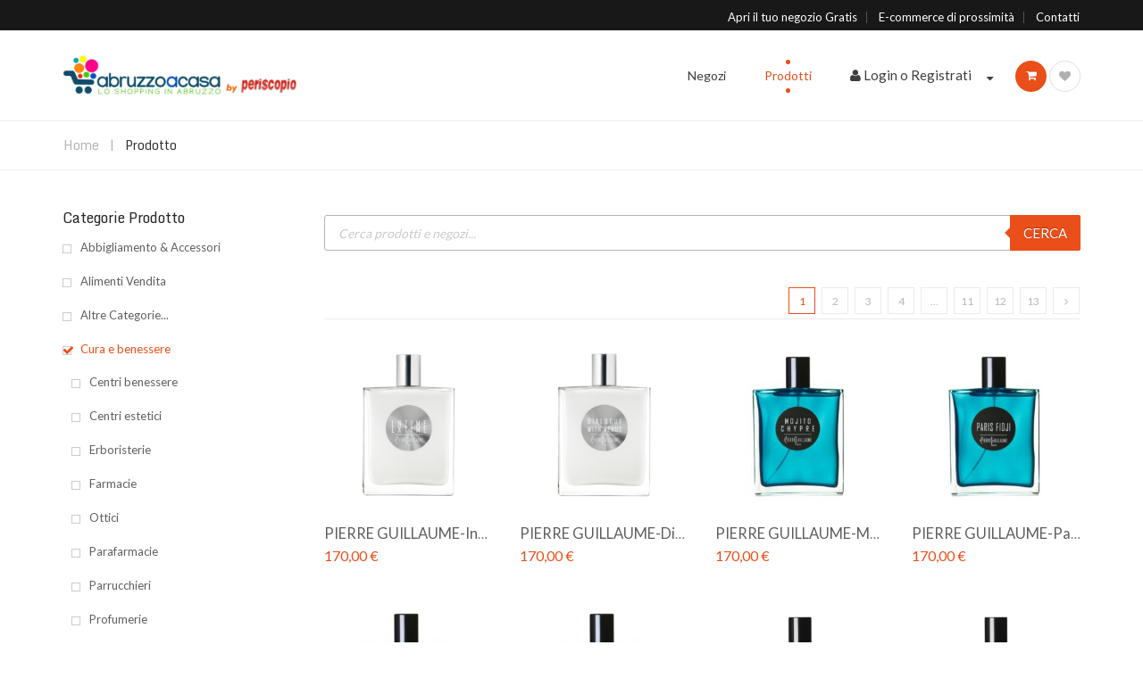

--- FILE ---
content_type: text/html; charset=UTF-8
request_url: https://abruzzoacasa.it/categoria-prodotto/cura-e-benessere/
body_size: 19118
content:
<!DOCTYPE html>
<html lang="it-IT">
		<head>
		<meta charset="UTF-8">
		<meta http-equiv="X-UA-Compatible" content="IE=edge"/>
		<meta name="viewport" content="width=device-width, initial-scale=1">
				<link rel="shortcut icon" href="https://abruzzoacasa.it/wp-content/uploads/2020/06/logo-icon.jpg" />
								<script>document.documentElement.className = document.documentElement.className + ' yes-js js_active js'</script>
			<title>Cura e benessere Archivi - Abruzzo a Casa Tua</title>
                        <script>
                            /* You can add more configuration options to webfontloader by previously defining the WebFontConfig with your options */
                            if ( typeof WebFontConfig === "undefined" ) {
                                WebFontConfig = new Object();
                            }
                            WebFontConfig['google'] = {families: ['Lato', 'Monda:400,700', 'Oswald:400,300,700']};

                            (function() {
                                var wf = document.createElement( 'script' );
                                wf.src = 'https://ajax.googleapis.com/ajax/libs/webfont/1.5.3/webfont.js';
                                wf.type = 'text/javascript';
                                wf.async = 'true';
                                var s = document.getElementsByTagName( 'script' )[0];
                                s.parentNode.insertBefore( wf, s );
                            })();
                        </script>
                        
<!-- This site is optimized with the Yoast SEO plugin v13.5 - https://yoast.com/wordpress/plugins/seo/ -->
<meta name="robots" content="max-snippet:-1, max-image-preview:large, max-video-preview:-1"/>
<link rel="canonical" href="https://abruzzoacasa.it/categoria-prodotto/cura-e-benessere/" />
<link rel="next" href="https://abruzzoacasa.it/categoria-prodotto/cura-e-benessere/page/2/" />
<meta property="og:locale" content="it_IT" />
<meta property="og:type" content="object" />
<meta property="og:title" content="Cura e benessere Archivi - Abruzzo a Casa Tua" />
<meta property="og:url" content="https://abruzzoacasa.it/categoria-prodotto/cura-e-benessere/" />
<meta property="og:site_name" content="Abruzzo a Casa Tua" />
<meta name="twitter:card" content="summary_large_image" />
<meta name="twitter:title" content="Cura e benessere Archivi - Abruzzo a Casa Tua" />
<script type='application/ld+json' class='yoast-schema-graph yoast-schema-graph--main'>{"@context":"https://schema.org","@graph":[{"@type":"WebSite","@id":"https://abruzzoacasa.it/#website","url":"https://abruzzoacasa.it/","name":"Abruzzo a Casa Tua","inLanguage":"it-IT","description":"Il Centro Commerciale pi\u00f9 grande d&#039;Abruzzo","potentialAction":[{"@type":"SearchAction","target":"https://abruzzoacasa.it/?s={search_term_string}","query-input":"required name=search_term_string"}]},{"@type":"CollectionPage","@id":"https://abruzzoacasa.it/categoria-prodotto/cura-e-benessere/#webpage","url":"https://abruzzoacasa.it/categoria-prodotto/cura-e-benessere/","name":"Cura e benessere Archivi - Abruzzo a Casa Tua","isPartOf":{"@id":"https://abruzzoacasa.it/#website"},"inLanguage":"it-IT"}]}</script>
<!-- / Yoast SEO plugin. -->

<script type='application/javascript'>console.log('PixelYourSite Free version 8.1.0');</script>
<link rel='dns-prefetch' href='//s.w.org' />
<link rel="alternate" type="application/rss+xml" title="Abruzzo a Casa Tua &raquo; Feed" href="https://abruzzoacasa.it/feed/" />
<link rel="alternate" type="application/rss+xml" title="Feed Abruzzo a Casa Tua &raquo; Cura e benessere Categoria" href="https://abruzzoacasa.it/categoria-prodotto/cura-e-benessere/feed/" />
		<script type="text/javascript">
			window._wpemojiSettings = {"baseUrl":"https:\/\/s.w.org\/images\/core\/emoji\/12.0.0-1\/72x72\/","ext":".png","svgUrl":"https:\/\/s.w.org\/images\/core\/emoji\/12.0.0-1\/svg\/","svgExt":".svg","source":{"concatemoji":"https:\/\/abruzzoacasa.it\/wp-includes\/js\/wp-emoji-release.min.js?ver=5.4.1"}};
			/*! This file is auto-generated */
			!function(e,a,t){var r,n,o,i,p=a.createElement("canvas"),s=p.getContext&&p.getContext("2d");function c(e,t){var a=String.fromCharCode;s.clearRect(0,0,p.width,p.height),s.fillText(a.apply(this,e),0,0);var r=p.toDataURL();return s.clearRect(0,0,p.width,p.height),s.fillText(a.apply(this,t),0,0),r===p.toDataURL()}function l(e){if(!s||!s.fillText)return!1;switch(s.textBaseline="top",s.font="600 32px Arial",e){case"flag":return!c([127987,65039,8205,9895,65039],[127987,65039,8203,9895,65039])&&(!c([55356,56826,55356,56819],[55356,56826,8203,55356,56819])&&!c([55356,57332,56128,56423,56128,56418,56128,56421,56128,56430,56128,56423,56128,56447],[55356,57332,8203,56128,56423,8203,56128,56418,8203,56128,56421,8203,56128,56430,8203,56128,56423,8203,56128,56447]));case"emoji":return!c([55357,56424,55356,57342,8205,55358,56605,8205,55357,56424,55356,57340],[55357,56424,55356,57342,8203,55358,56605,8203,55357,56424,55356,57340])}return!1}function d(e){var t=a.createElement("script");t.src=e,t.defer=t.type="text/javascript",a.getElementsByTagName("head")[0].appendChild(t)}for(i=Array("flag","emoji"),t.supports={everything:!0,everythingExceptFlag:!0},o=0;o<i.length;o++)t.supports[i[o]]=l(i[o]),t.supports.everything=t.supports.everything&&t.supports[i[o]],"flag"!==i[o]&&(t.supports.everythingExceptFlag=t.supports.everythingExceptFlag&&t.supports[i[o]]);t.supports.everythingExceptFlag=t.supports.everythingExceptFlag&&!t.supports.flag,t.DOMReady=!1,t.readyCallback=function(){t.DOMReady=!0},t.supports.everything||(n=function(){t.readyCallback()},a.addEventListener?(a.addEventListener("DOMContentLoaded",n,!1),e.addEventListener("load",n,!1)):(e.attachEvent("onload",n),a.attachEvent("onreadystatechange",function(){"complete"===a.readyState&&t.readyCallback()})),(r=t.source||{}).concatemoji?d(r.concatemoji):r.wpemoji&&r.twemoji&&(d(r.twemoji),d(r.wpemoji)))}(window,document,window._wpemojiSettings);
		</script>
		<style type="text/css">
img.wp-smiley,
img.emoji {
	display: inline !important;
	border: none !important;
	box-shadow: none !important;
	height: 1em !important;
	width: 1em !important;
	margin: 0 .07em !important;
	vertical-align: -0.1em !important;
	background: none !important;
	padding: 0 !important;
}
</style>
	<link rel='stylesheet' id='wp-block-library-css'  href='https://abruzzoacasa.it/wp-includes/css/dist/block-library/style.min.css?ver=5.4.1' type='text/css' media='all' />
<link rel='stylesheet' id='wp-block-library-theme-css'  href='https://abruzzoacasa.it/wp-includes/css/dist/block-library/theme.min.css?ver=5.4.1' type='text/css' media='all' />
<link rel='stylesheet' id='wc-block-vendors-style-css'  href='https://abruzzoacasa.it/wp-content/plugins/woocommerce/packages/woocommerce-blocks/build/vendors-style.css?ver=4.0.0' type='text/css' media='all' />
<link rel='stylesheet' id='wc-block-style-css'  href='https://abruzzoacasa.it/wp-content/plugins/woocommerce/packages/woocommerce-blocks/build/style.css?ver=4.0.0' type='text/css' media='all' />
<link rel='stylesheet' id='jquery-selectBox-css'  href='https://abruzzoacasa.it/wp-content/plugins/yith-woocommerce-wishlist/assets/css/jquery.selectBox.css?ver=1.2.0' type='text/css' media='all' />
<link rel='stylesheet' id='yith-wcwl-font-awesome-css'  href='https://abruzzoacasa.it/wp-content/plugins/yith-woocommerce-wishlist/assets/css/font-awesome.css?ver=4.7.0' type='text/css' media='all' />
<link rel='stylesheet' id='yith-wcwl-main-css'  href='https://abruzzoacasa.it/wp-content/plugins/yith-woocommerce-wishlist/assets/css/style.css?ver=3.0.20' type='text/css' media='all' />
<style id='yith-wcwl-main-inline-css' type='text/css'>
.yith-wcwl-share li a{color: #FFFFFF;}.yith-wcwl-share li a:hover{color: #FFFFFF;}.yith-wcwl-share a.facebook{background: #39599E; background-color: #39599E;}.yith-wcwl-share a.facebook:hover{background: #595A5A; background-color: #595A5A;}.yith-wcwl-share a.twitter{background: #45AFE2; background-color: #45AFE2;}.yith-wcwl-share a.twitter:hover{background: #595A5A; background-color: #595A5A;}.yith-wcwl-share a.email{background: #FBB102; background-color: #FBB102;}.yith-wcwl-share a.email:hover{background: #595A5A; background-color: #595A5A;}.yith-wcwl-share a.whatsapp{background: #00A901; background-color: #00A901;}.yith-wcwl-share a.whatsapp:hover{background: #595A5A; background-color: #595A5A;}
</style>
<link rel='stylesheet' id='yith-wc-product-vendors-css'  href='https://abruzzoacasa.it/wp-content/plugins/yith-woocommerce-multi-vendor-premium/assets/css/product-vendors.css?ver=3.7.9' type='text/css' media='all' />
<style id='yith-wc-product-vendors-inline-css' type='text/css'>
.by-vendor-name a.by-vendor-name-link {color: #bc360a;} .by-vendor-name a.by-vendor-name-link:hover {color: #ea9629;}
</style>
<link rel='stylesheet' id='contact-form-7-css'  href='https://abruzzoacasa.it/wp-content/plugins/contact-form-7/includes/css/styles.css?ver=5.3.2' type='text/css' media='all' />
<link rel='stylesheet' id='rs-plugin-settings-css'  href='https://abruzzoacasa.it/wp-content/plugins/revslider/public/assets/css/rs6.css?ver=6.2.2' type='text/css' media='all' />
<style id='rs-plugin-settings-inline-css' type='text/css'>
.tp-caption a{text-shadow:none;-webkit-transition:all 0.2s ease-out;-moz-transition:all 0.2s ease-out;-o-transition:all 0.2s ease-out;-ms-transition:all 0.2s ease-out;color:#2d2d2d; display:block; text-align:center}.tp-caption .btn-view-more{color:#fff}.tp-caption.btnviewmore:hover{border-color:#19c4aa}.tp-caption a:hover{color:#19c4aa}.tb-demo-link{color:#fff!important}
</style>
<link rel='stylesheet' id='woocommerce-layout-css'  href='https://abruzzoacasa.it/wp-content/plugins/woocommerce/assets/css/woocommerce-layout.css?ver=5.0.0' type='text/css' media='all' />
<link rel='stylesheet' id='woocommerce-smallscreen-css'  href='https://abruzzoacasa.it/wp-content/plugins/woocommerce/assets/css/woocommerce-smallscreen.css?ver=5.0.0' type='text/css' media='only screen and (max-width: 768px)' />
<link rel='stylesheet' id='woocommerce-general-css'  href='https://abruzzoacasa.it/wp-content/plugins/woocommerce/assets/css/woocommerce.css?ver=5.0.0' type='text/css' media='all' />
<style id='woocommerce-inline-inline-css' type='text/css'>
.woocommerce form .form-row .required { visibility: visible; }
</style>
<link rel='stylesheet' id='slick-style-css'  href='https://abruzzoacasa.it/wp-content/plugins/woo-product-gallery-slider/assets/public/css/slick.css?ver=2.0' type='text/css' media='all' />
<link rel='stylesheet' id='slick-theme-css'  href='https://abruzzoacasa.it/wp-content/plugins/woo-product-gallery-slider/assets/public/css/slick-theme.css?ver=2.0' type='text/css' media='all' />
<link rel='stylesheet' id='venobox-style-css'  href='https://abruzzoacasa.it/wp-content/plugins/woo-product-gallery-slider/assets/public/css/venobox.css?ver=2.0' type='text/css' media='all' />
<style id='venobox-style-inline-css' type='text/css'>

                .wpgs-for .slick-arrow,.wpgs-nav .slick-prev::before, .wpgs-nav .slick-next::before{
                        color: #ea4e19;
            

                
                }
</style>
<link rel='stylesheet' id='flaticon-wpgs-css'  href='https://abruzzoacasa.it/wp-content/plugins/woo-product-gallery-slider/assets/public/css/font/flaticon.css?ver=2.0' type='text/css' media='all' />
<link rel='stylesheet' id='jquery-colorbox-css'  href='https://abruzzoacasa.it/wp-content/plugins/yith-woocommerce-compare/assets/css/colorbox.css?ver=5.4.1' type='text/css' media='all' />
<link rel='stylesheet' id='yith-quick-view-css'  href='https://abruzzoacasa.it/wp-content/plugins/yith-woocommerce-quick-view/assets/css/yith-quick-view.css?ver=1.4.9' type='text/css' media='all' />
<style id='yith-quick-view-inline-css' type='text/css'>

				#yith-quick-view-modal .yith-wcqv-main{background:#ffffff;}
				#yith-quick-view-close{color:#cdcdcd;}
				#yith-quick-view-close:hover{color:#ff0000;}
</style>
<link rel='stylesheet' id='woocommerce_prettyPhoto_css-css'  href='//abruzzoacasa.it/wp-content/plugins/woocommerce/assets/css/prettyPhoto.css?ver=5.4.1' type='text/css' media='all' />
<link rel='stylesheet' id='bootstrap.min-css'  href='https://abruzzoacasa.it/wp-content/themes/cayto/assets/css/bootstrap.min.css?ver=5.4.1' type='text/css' media='all' />
<link rel='stylesheet' id='flexslider-css'  href='https://abruzzoacasa.it/wp-content/plugins/js_composer/assets/lib/bower/flexslider/flexslider.min.css?ver=6.1' type='text/css' media='all' />
<link rel='stylesheet' id='owl-carousel-css'  href='https://abruzzoacasa.it/wp-content/themes/cayto/assets/vendors/owl-carousel/owl.carousel.css?ver=5.4.1' type='text/css' media='all' />
<link rel='stylesheet' id='jquery.mCustomScrollbar-css'  href='https://abruzzoacasa.it/wp-content/themes/cayto/assets/vendors/malihu-custom-scrollbar-plugin/jquery.mCustomScrollbar.css?ver=5.4.1' type='text/css' media='all' />
<link rel='stylesheet' id='jquery.fancybox-css'  href='https://abruzzoacasa.it/wp-content/themes/cayto/assets/vendors/FancyBox/jquery.fancybox.css?ver=5.4.1' type='text/css' media='all' />
<link rel='stylesheet' id='colorbox-css'  href='https://abruzzoacasa.it/wp-content/themes/cayto/assets/css/colorbox.css?ver=5.4.1' type='text/css' media='all' />
<link rel='stylesheet' id='font-awesome-css'  href='https://abruzzoacasa.it/wp-content/themes/cayto/assets/css/font-awesome.min.css?ver=4.1.0' type='text/css' media='all' />
<style id='font-awesome-inline-css' type='text/css'>
[data-font="FontAwesome"]:before {font-family: 'FontAwesome' !important;content: attr(data-icon) !important;speak: none !important;font-weight: normal !important;font-variant: normal !important;text-transform: none !important;line-height: 1 !important;font-style: normal !important;-webkit-font-smoothing: antialiased !important;-moz-osx-font-smoothing: grayscale !important;}
</style>
<link rel='stylesheet' id='tb.core.min-css'  href='https://abruzzoacasa.it/wp-content/themes/cayto/assets/css/tb.core.min.css?ver=5.4.1' type='text/css' media='all' />
<link rel='stylesheet' id='woocommerce-css'  href='https://abruzzoacasa.it/wp-content/themes/cayto/assets/css/woocommerce.css?ver=1.0.0' type='text/css' media='all' />
<link rel='stylesheet' id='shortcodes-css'  href='https://abruzzoacasa.it/wp-content/themes/cayto/framework/shortcodes/shortcodes.css?ver=5.4.1' type='text/css' media='all' />
<link rel='stylesheet' id='main-style-css'  href='https://abruzzoacasa.it/wp-content/themes/cayto/assets/css/main-style.css?ver=5.4.1' type='text/css' media='all' />
<link rel='stylesheet' id='style-css'  href='https://abruzzoacasa.it/wp-content/themes/cayto/style.css?ver=5.4.1' type='text/css' media='all' />
<link rel='stylesheet' id='wp_custom_style-css'  href='https://abruzzoacasa.it/wp-content/themes/cayto/assets/css/wp_custom_style.css?ver=5.4.1' type='text/css' media='all' />
<style id='wp_custom_style-inline-css' type='text/css'>

		.header-menu {
			background: ;
		}
		.header-menu #nav > li > a, .header-menu .col-search-cart a.icon_search_wrap, .header-menu .col-search-cart a.icon_cart_wrap, .header-menu .col-search-cart .header-menu-item-icon a, .header-menu .col-search-cart  .tb-menu-control-mobi a{
			color: ;
		}
		.header-menu #nav > li:hover{
			background: ;
		}
		.header-menu #nav > li:hover a, .header-menu #nav li.current-menu-ancestor a, .header-menu #nav li.current-menu-parent a, .header-menu #nav li.current-menu-item a, .header-menu a.icon_search_wrap:hover, .header-menu a.icon_cart_wrap:hover, .header-menu .tb-menu-control-mobi a:hover {
			color: ;
		}
	
.viewmoreshop{text-align: center !important;}

input, textarea, select {
    background: rgba(255,555,255,.9);
    border: 1px solid #eaeaea;
    padding: 6px 15px;
    margin-bottom: 10px;
    width: 100%;
    color: #777;
    transition: .3s;
    -webkit-transition: .3s;
}

.wpcf7-form label {
    color: #444;
}

.wpcf7-form .wpcf7-submit {
    background-color: #333;
    border: 1px solid #444;
    height: 40px;
    line-height: 39px;
    display: inline-block;
    padding: 0;
    width: 170px;
    text-align: center;
    text-transform: capitalize;
    color: #f2f2f2;
    -webkit-border-radius: 0;
    -moz-border-radius: 0;
    border-radius: 0;
    -moz-background-clip: padding;
    -webkit-background-clip: padding-box;
    background-clip: padding-box;
    outline: none;
    margin-top: 5px;
    margin-right: 15px;
}

.wpcf7-form .wpcf7-submit:hover {
    background-color: #ea4e19;
    border-color: #333;
    color: #fff;
}

.rec.tb-testimonial-slider .tb-testimonial-1.tpl .tb-item .tb-image-name .tb-name a {
    display: none;
}

.rec.tb-testimonial-slider .tb-testimonial-1.tpl .tb-item {
    color: #333;
}

.rec.tb-testimonial-slider .tb-testimonial-1 .tb-item .tb-image-name .tb-company {
    font-size: 16px;
    color: #000;
    font-weight: 700;
}

.rec.tb-testimonial-slider .tb-testimonial-1.tpl .tb-item .tb-excerpt {
    max-width: 85%;
    margin: 15px auto 20px;
}

.list-m.vc_general.vc_cta3 h2, .vc_general.vc_cta3 h4 {
    margin-top: 10px;
    margin-left: 0;
    margin-right: 0;
    margin-bottom: 0;
}

.vc_cta3-container {
    margin-bottom: 0px !important;
}

.list-m.vc_general.vc_cta3 {
    border: 0;
    border-bottom: 1px solid transparent;
    font-size: 1em;
    padding: 5px 18px;
}

.list-m .vc_icon_element.vc_icon_element-outer .vc_icon_element-inner.vc_icon_element-color-orange .vc_icon_element-icon {
    color: #ea4e19;
}

.list-m h2 {
    line-height: 25px;
    font-size: 20px;
}

.list-m .vc_icon_element.vc_icon_element-outer .vc_icon_element-inner.vc_icon_element-size-md .vc_icon_element-icon {
    font-size: 25px!important;
}

.box-form .vc_custom_1613565241939 {
    border-radius: 20px;
}

.bg-testimonial {
    background-repeat: no-repeat;
    background-position: center;
}


.bg-sfondo-form {
    background-attachment: fixed;
    background-size: cover !important;
    background-image: url(https://abruzzoacasa.it/wp-content/uploads/2021/02/slide-2.jpg?id=5347) !important;
    background-position: center;
    background-repeat: no-repeat !important;
}

.logo-mobile {
    display: none;
}

.logo-desktop {
    max-width: 60%;
    margin-left: auto;
    margin-right: auto;;
}
    
@media (max-width: 767px) {
    .rec.tb-testimonial-slider .flex-control-paging {
        top: auto;
    }
    
    .bg-sfondo-form {
        background-position: center !important;
    }
    
    .slogan {
        font-size: 30px !important;
        line-height: 40px;
    }
    
    .bg-sfondo-form {
        background-attachment: inherit !important;
        background-size: cover !important;
        background-image: url(https://abruzzoacasa.it/wp-content/uploads/2021/02/slide-2.jpg?id=5347) !important;
        background-position: center;
        background-repeat: no-repeat !important;
    }
}

@media (max-width: 479px) {
    .logo-mobile {
        display: block;
        max-width: 60%;
        margin-left: auto;
        margin-right: auto;
    }
    
    .logo-desktop {
        display: none;
    }
}
</style>
<link rel='stylesheet' id='chld_thm_cfg_child-css'  href='https://abruzzoacasa.it/wp-content/themes/cayto-child/style.css?ver=5.4.1' type='text/css' media='all' />
<link rel='stylesheet' id='dgwt-wcas-style-css'  href='https://abruzzoacasa.it/wp-content/plugins/ajax-search-for-woocommerce/assets/css/style.min.css?ver=999999999' type='text/css' media='all' />
<script type='text/javascript' src='https://abruzzoacasa.it/wp-includes/js/jquery/jquery.js?ver=1.12.4-wp'></script>
<script type='text/javascript' src='https://abruzzoacasa.it/wp-includes/js/jquery/jquery-migrate.min.js?ver=1.4.1'></script>
<script type='text/javascript' src='https://abruzzoacasa.it/wp-content/plugins/miniorange-login-openid/includes/js/mo_openid_jquery.cookie.min.js?ver=5.4.1'></script>
<script type='text/javascript' src='https://abruzzoacasa.it/wp-content/plugins/miniorange-login-openid/includes/js/mo-openid-social_login.js?ver=5.4.1'></script>
<script type='text/javascript' src='https://abruzzoacasa.it/wp-content/plugins/revslider/public/assets/js/rbtools.min.js?ver=6.0'></script>
<script type='text/javascript' src='https://abruzzoacasa.it/wp-content/plugins/revslider/public/assets/js/rs6.min.js?ver=6.2.2'></script>
<script type='text/javascript' src='https://abruzzoacasa.it/wp-content/plugins/woocommerce/assets/js/jquery-blockui/jquery.blockUI.min.js?ver=2.70'></script>
<script type='text/javascript'>
/* <![CDATA[ */
var wc_add_to_cart_params = {"ajax_url":"\/wp-admin\/admin-ajax.php","wc_ajax_url":"\/?wc-ajax=%%endpoint%%","i18n_view_cart":"Visualizza carrello","cart_url":"https:\/\/abruzzoacasa.it\/cart\/","is_cart":"","cart_redirect_after_add":"no"};
/* ]]> */
</script>
<script type='text/javascript' src='https://abruzzoacasa.it/wp-content/plugins/woocommerce/assets/js/frontend/add-to-cart.min.js?ver=5.0.0'></script>
<script type='text/javascript' src='https://abruzzoacasa.it/wp-content/plugins/woocommerce/assets/js/js-cookie/js.cookie.min.js?ver=2.1.4'></script>
<script type='text/javascript' src='https://abruzzoacasa.it/wp-content/plugins/js_composer/assets/js/vendors/woocommerce-add-to-cart.js?ver=6.1'></script>
<script type='text/javascript' src='https://abruzzoacasa.it/wp-content/themes/cayto/assets/vendors/flexslider/jquery.flexslider-min.js?ver=5.4.1'></script>
<script type='text/javascript' src='https://abruzzoacasa.it/wp-content/themes/cayto/assets/vendors/owl-carousel/owl.carousel.min.js?ver=5.4.1'></script>
<script type='text/javascript' src='https://abruzzoacasa.it/wp-content/themes/cayto/assets/vendors/malihu-custom-scrollbar-plugin/jquery.mCustomScrollbar.js?ver=5.4.1'></script>
<script type='text/javascript' src='https://abruzzoacasa.it/wp-content/themes/cayto/assets/vendors/FancyBox/jquery.fancybox.js?ver=5.4.1'></script>
<script type='text/javascript' src='https://abruzzoacasa.it/wp-content/themes/cayto/assets/vendors/elevatezoom-master/jquery.elevatezoom.js?ver=5.4.1'></script>
<script type='text/javascript' src='https://abruzzoacasa.it/wp-content/themes/cayto/assets/js/bootstrap.min.js?ver=5.4.1'></script>
<script type='text/javascript' src='https://abruzzoacasa.it/wp-content/themes/cayto/assets/js/jquery.colorbox.js?ver=1.5.5'></script>
<script type='text/javascript' src='https://abruzzoacasa.it/wp-content/themes/cayto/framework/shortcodes/shortcodes.js?ver=5.4.1'></script>
<script type='text/javascript' src='https://abruzzoacasa.it/wp-content/themes/cayto/assets/js/parallax.js?ver=5.4.1'></script>
<script type='text/javascript' src='https://abruzzoacasa.it/wp-content/themes/cayto/assets/js/jquery.easytabs.min.js?ver=5.4.1'></script>
<script type='text/javascript'>
/* <![CDATA[ */
var the_ajax_script = {"ajaxurl":"https:\/\/abruzzoacasa.it\/wp-admin\/admin-ajax.php","assets_img":"https:\/\/abruzzoacasa.it\/wp-content\/themes\/cayto\/assets\/images\/","primary_color":"#ea4e19"};
/* ]]> */
</script>
<script type='text/javascript' src='https://abruzzoacasa.it/wp-content/themes/cayto/assets/js/main.js?ver=5.4.1'></script>
<script type='text/javascript' src='https://abruzzoacasa.it/wp-content/plugins/pixelyoursite/dist/scripts/jquery.bind-first-0.2.3.min.js?ver=5.4.1'></script>
<script type='text/javascript'>
/* <![CDATA[ */
var pysOptions = {"staticEvents":{"facebook":{"PageView":[{"delay":0,"type":"static","name":"PageView","pixelIds":["132816478764880"],"eventID":"295c74a1-79b9-457b-bbbe-1b80e02a0aca","params":{"page_title":"Cura e benessere","post_type":"product_cat","post_id":"265","user_role":"guest","plugin":"PixelYourSite","event_url":"abruzzoacasa.it\/categoria-prodotto\/cura-e-benessere\/"},"ids":[],"hasTimeWindow":false,"timeWindow":0,"woo_order":"","edd_order":""}],"ViewCategory":[{"delay":0,"type":"static","name":"ViewCategory","pixelIds":["132816478764880"],"eventID":"ee0862c9-5430-4203-95fa-07919a74039b","params":{"content_type":"product","content_name":"Cura e benessere","content_ids":["164303","164305","164307","164309","164311"],"page_title":"Cura e benessere","post_type":"product_cat","post_id":"265","user_role":"guest","plugin":"PixelYourSite","event_url":"abruzzoacasa.it\/categoria-prodotto\/cura-e-benessere\/"},"ids":[],"hasTimeWindow":false,"timeWindow":0,"woo_order":"","edd_order":""}]}},"dynamicEvents":{"signal_form":{"facebook":{"delay":0,"type":"dyn","name":"Signal","pixelIds":["132816478764880"],"eventID":"07138ddd-578b-4b0f-8203-a2206c3f3a74","params":{"event_action":"Form","page_title":"Cura e benessere","post_type":"product_cat","post_id":"265","user_role":"guest","plugin":"PixelYourSite","event_url":"abruzzoacasa.it\/categoria-prodotto\/cura-e-benessere\/"},"ids":[],"hasTimeWindow":false,"timeWindow":0,"woo_order":"","edd_order":""}},"signal_download":{"facebook":{"delay":0,"type":"dyn","name":"Signal","extensions":["","doc","exe","js","pdf","ppt","tgz","zip","xls"],"pixelIds":["132816478764880"],"eventID":"bdfe98d3-522f-4cbf-87cf-ec33fd63216f","params":{"event_action":"Download","page_title":"Cura e benessere","post_type":"product_cat","post_id":"265","user_role":"guest","plugin":"PixelYourSite","event_url":"abruzzoacasa.it\/categoria-prodotto\/cura-e-benessere\/"},"ids":[],"hasTimeWindow":false,"timeWindow":0,"woo_order":"","edd_order":""}},"signal_comment":{"facebook":{"delay":0,"type":"dyn","name":"Signal","pixelIds":["132816478764880"],"eventID":"457858e3-19dc-44a3-8d43-34b41ffc4887","params":{"event_action":"Comment","page_title":"Cura e benessere","post_type":"product_cat","post_id":"265","user_role":"guest","plugin":"PixelYourSite","event_url":"abruzzoacasa.it\/categoria-prodotto\/cura-e-benessere\/"},"ids":[],"hasTimeWindow":false,"timeWindow":0,"woo_order":"","edd_order":""}},"woo_add_to_cart_on_button_click":{"facebook":{"delay":0,"type":"dyn","name":"AddToCart","pixelIds":["132816478764880"],"eventID":"860d1efe-2a3f-4617-9623-1e37456a188b","params":{"page_title":"Cura e benessere","post_type":"product_cat","post_id":"265","user_role":"guest","plugin":"PixelYourSite","event_url":"abruzzoacasa.it\/categoria-prodotto\/cura-e-benessere\/"},"ids":[],"hasTimeWindow":false,"timeWindow":0,"woo_order":"","edd_order":""}}},"triggerEvents":[],"triggerEventTypes":[],"facebook":{"pixelIds":["132816478764880"],"advancedMatching":[],"removeMetadata":false,"contentParams":{"post_type":"product_cat","post_id":265,"content_name":"Cura e benessere"},"commentEventEnabled":true,"wooVariableAsSimple":false,"downloadEnabled":true,"formEventEnabled":true,"ajaxForServerEvent":false,"serverApiEnabled":true,"wooCRSendFromServer":false},"debug":"","siteUrl":"https:\/\/abruzzoacasa.it","ajaxUrl":"https:\/\/abruzzoacasa.it\/wp-admin\/admin-ajax.php","gdpr":{"ajax_enabled":false,"all_disabled_by_api":false,"facebook_disabled_by_api":false,"analytics_disabled_by_api":false,"google_ads_disabled_by_api":false,"pinterest_disabled_by_api":false,"bing_disabled_by_api":false,"facebook_prior_consent_enabled":true,"analytics_prior_consent_enabled":true,"google_ads_prior_consent_enabled":null,"pinterest_prior_consent_enabled":true,"bing_prior_consent_enabled":true,"cookiebot_integration_enabled":false,"cookiebot_facebook_consent_category":"marketing","cookiebot_analytics_consent_category":"statistics","cookiebot_google_ads_consent_category":null,"cookiebot_pinterest_consent_category":"marketing","cookiebot_bing_consent_category":"marketing","real_cookie_banner_integration_enabled":false,"ginger_integration_enabled":false,"cookie_notice_integration_enabled":false,"cookie_law_info_integration_enabled":false},"edd":{"enabled":false},"woo":{"enabled":true,"addToCartOnButtonEnabled":true,"addToCartOnButtonValueEnabled":true,"addToCartOnButtonValueOption":"price","singleProductId":null,"removeFromCartSelector":"form.woocommerce-cart-form .remove"}};
/* ]]> */
</script>
<script type='text/javascript' src='https://abruzzoacasa.it/wp-content/plugins/pixelyoursite/dist/scripts/public.js?ver=8.1.0'></script>
<link rel='https://api.w.org/' href='https://abruzzoacasa.it/wp-json/' />
<link rel="EditURI" type="application/rsd+xml" title="RSD" href="https://abruzzoacasa.it/xmlrpc.php?rsd" />
<link rel="wlwmanifest" type="application/wlwmanifest+xml" href="https://abruzzoacasa.it/wp-includes/wlwmanifest.xml" /> 
<meta name="generator" content="WordPress 5.4.1" />
<meta name="generator" content="WooCommerce 5.0.0" />
<style type="text/css">.dgwt-wcas-ico-magnifier{max-width:20px}.dgwt-wcas-search-wrapp .dgwt-wcas-sf-wrapp input[type=search].dgwt-wcas-search-input,.dgwt-wcas-search-wrapp .dgwt-wcas-sf-wrapp input[type=search].dgwt-wcas-search-input:hover,.dgwt-wcas-search-wrapp .dgwt-wcas-sf-wrapp input[type=search].dgwt-wcas-search-input:focus{background-color:#fff;color:#4c4c4c;border-color:#b2b2b2}.dgwt-wcas-sf-wrapp input[type=search].dgwt-wcas-search-input::placeholder{color:#4c4c4c;opacity:.3}.dgwt-wcas-sf-wrapp input[type=search].dgwt-wcas-search-input::-webkit-input-placeholder{color:#4c4c4c;opacity:.3}.dgwt-wcas-sf-wrapp input[type=search].dgwt-wcas-search-input:-moz-placeholder{color:#4c4c4c;opacity:.3}.dgwt-wcas-sf-wrapp input[type=search].dgwt-wcas-search-input::-moz-placeholder{color:#4c4c4c;opacity:.3}.dgwt-wcas-sf-wrapp input[type=search].dgwt-wcas-search-input:-ms-input-placeholder{color:#4c4c4c}.dgwt-wcas-no-submit.dgwt-wcas-search-wrapp .dgwt-wcas-ico-loupe,.dgwt-wcas-no-submit.dgwt-wcas-search-wrapp .dgwt-wcas-ico-magnifier{fill:#4c4c4c}.dgwt-wcas-search-wrapp .dgwt-wcas-sf-wrapp .dgwt-wcas-search-submit::before{border-color:transparent #ea4e19}.dgwt-wcas-search-wrapp .dgwt-wcas-sf-wrapp .dgwt-wcas-search-submit:hover::before,.dgwt-wcas-search-wrapp .dgwt-wcas-sf-wrapp .dgwt-wcas-search-submit:focus::before{border-right-color:#ea4e19}.dgwt-wcas-search-wrapp .dgwt-wcas-sf-wrapp .dgwt-wcas-search-submit,.dgwt-wcas-om-bar .dgwt-wcas-om-return{background-color:#ea4e19}.dgwt-wcas-search-wrapp .dgwt-wcas-ico-magnifier,.dgwt-wcas-om-bar .dgwt-wcas-om-return svg path{}.dgwt-wcas-search-wrapp .dgwt-wcas-sf-wrapp .dgwt-wcas-search-submit::before{border-color:transparent #ea4e19}.dgwt-wcas-search-wrapp .dgwt-wcas-sf-wrapp .dgwt-wcas-search-submit:hover::before,.dgwt-wcas-search-wrapp .dgwt-wcas-sf-wrapp .dgwt-wcas-search-submit:focus::before{border-right-color:#ea4e19}.dgwt-wcas-search-wrapp .dgwt-wcas-sf-wrapp .dgwt-wcas-search-submit{background-color:#ea4e19}.dgwt-wcas-search-wrapp .dgwt-wcas-ico-magnifier{}.dgwt-wcas-suggestions-wrapp,.dgwt-wcas-details-wrapp,.dgwt-wcas-search-wrapp .dgwt-wcas-suggestions-wrapp{background-color:#f4f4f4}.dgwt-wcas-suggestion-selected,.dgwt-wcas-search-wrapp .dgwt-wcas-suggestion-selected{background-color:#f4f4f4}.dgwt-wcas-suggestions-wrapp *,.dgwt-wcas-details-wrapp *,.dgwt-wcas-sd,.dgwt-wcas-suggestion *{color:#4c4c4c}.dgwt-wcas-st strong,.dgwt-wcas-sd strong,.dgwt-wcas-search-wrapp .dgwt-wcas-st strong{color:#828282}</style>	<style>
			.tb-attribute-004 nero{
			background-color:004 nero;
		}
				.tb-attribute-01{
			background-color:01;
		}
				.tb-attribute-04{
			background-color:04;
		}
				.tb-attribute-07{
			background-color:07;
		}
				.tb-attribute-077{
			background-color:077;
		}
				.tb-attribute-08{
			background-color:08;
		}
				.tb-attribute-089{
			background-color:089;
		}
				.tb-attribute-09{
			background-color:09;
		}
				.tb-attribute-103{
			background-color:103;
		}
				.tb-attribute-105{
			background-color:105;
		}
				.tb-attribute-108{
			background-color:108;
		}
				.tb-attribute-111{
			background-color:111;
		}
				.tb-attribute-112{
			background-color:112;
		}
				.tb-attribute-122{
			background-color:122;
		}
				.tb-attribute-15{
			background-color:15;
		}
				.tb-attribute-16 celeste{
			background-color:16 celeste;
		}
				.tb-attribute-177{
			background-color:177;
		}
				.tb-attribute-311{
			background-color:311;
		}
				.tb-attribute-36 rosa{
			background-color:36 rosa;
		}
				.tb-attribute-755 jammy{
			background-color:755 jammy;
		}
				.tb-attribute-argento{
			background-color:argento;
		}
				.tb-attribute-argento melange{
			background-color:argento melange;
		}
				.tb-attribute-beige{
			background-color:beige;
		}
				.tb-attribute-bianco 5200{
			background-color:bianco 5200;
		}
				.tb-attribute-bianco e nero{
			background-color:bianco e nero;
		}
				.tb-attribute-bianco/beige{
			background-color:bianco/beige;
		}
				.tb-attribute-bianco/fucsia{
			background-color:bianco/fucsia;
		}
				.tb-attribute-blanc 5200{
			background-color:blanc 5200;
		}
				.tb-attribute-celeste{
			background-color:celeste;
		}
				.tb-attribute-ecru{
			background-color:ecru;
		}
				.tb-attribute-fondo bianco{
			background-color:fondo bianco;
		}
				.tb-attribute-fondo grigio{
			background-color:fondo grigio;
		}
				.tb-attribute-fondo panna con fiori rossi{
			background-color:fondo panna con fiori rossi;
		}
				.tb-attribute-fondo panna con micropois{
			background-color:fondo panna con micropois;
		}
				.tb-attribute-giornale{
			background-color:giornale;
		}
				.tb-attribute-grigio{
			background-color:grigio;
		}
				.tb-attribute-grigio melange{
			background-color:grigio melange;
		}
				.tb-attribute-mozart{
			background-color:mozart;
		}
				.tb-attribute-{
			background-color:;
		}
				.tb-attribute-orange tangerine 753{
			background-color:orange tangerine 753;
		}
				.tb-attribute-orologi{
			background-color:orologi;
		}
				.tb-attribute-rosa{
			background-color:rosa;
		}
				.tb-attribute-{
			background-color:;
		}
				.tb-attribute-rosso{
			background-color:rosso;
		}
				.tb-attribute-scuro{
			background-color:scuro;
		}
				.tb-attribute-sfumato 105{
			background-color:sfumato 105;
		}
				.tb-attribute-sfumato 122{
			background-color:sfumato 122;
		}
				.tb-attribute-test{
			background-color:test;
		}
				.tb-attribute-verde{
			background-color:verde;
		}
				.tb-attribute-verde acqua{
			background-color:verde acqua;
		}
				.tb-attribute-marrone{
			background-color:marrone;
		}
				.tb-attribute-nero{
			background-color:nero;
		}
				.tb-attribute-bianco{
			background-color:bianco;
		}
				.tb-attribute-arancione{
			background-color:arancione;
		}
				.tb-attribute-blue{
			background-color:blue;
		}
				.tb-attribute-giallo{
			background-color:giallo;
		}
			</style>
		<noscript><style>.woocommerce-product-gallery{ opacity: 1 !important; }</style></noscript>
	<meta name="generator" content="Powered by WPBakery Page Builder - drag and drop page builder for WordPress."/>
<meta name="generator" content="Powered by Slider Revolution 6.2.2 - responsive, Mobile-Friendly Slider Plugin for WordPress with comfortable drag and drop interface." />
<script type="text/javascript">function setREVStartSize(e){			
			try {								
				var pw = document.getElementById(e.c).parentNode.offsetWidth,
					newh;
				pw = pw===0 || isNaN(pw) ? window.innerWidth : pw;
				e.tabw = e.tabw===undefined ? 0 : parseInt(e.tabw);
				e.thumbw = e.thumbw===undefined ? 0 : parseInt(e.thumbw);
				e.tabh = e.tabh===undefined ? 0 : parseInt(e.tabh);
				e.thumbh = e.thumbh===undefined ? 0 : parseInt(e.thumbh);
				e.tabhide = e.tabhide===undefined ? 0 : parseInt(e.tabhide);
				e.thumbhide = e.thumbhide===undefined ? 0 : parseInt(e.thumbhide);
				e.mh = e.mh===undefined || e.mh=="" || e.mh==="auto" ? 0 : parseInt(e.mh,0);		
				if(e.layout==="fullscreen" || e.l==="fullscreen") 						
					newh = Math.max(e.mh,window.innerHeight);				
				else{					
					e.gw = Array.isArray(e.gw) ? e.gw : [e.gw];
					for (var i in e.rl) if (e.gw[i]===undefined || e.gw[i]===0) e.gw[i] = e.gw[i-1];					
					e.gh = e.el===undefined || e.el==="" || (Array.isArray(e.el) && e.el.length==0)? e.gh : e.el;
					e.gh = Array.isArray(e.gh) ? e.gh : [e.gh];
					for (var i in e.rl) if (e.gh[i]===undefined || e.gh[i]===0) e.gh[i] = e.gh[i-1];
										
					var nl = new Array(e.rl.length),
						ix = 0,						
						sl;					
					e.tabw = e.tabhide>=pw ? 0 : e.tabw;
					e.thumbw = e.thumbhide>=pw ? 0 : e.thumbw;
					e.tabh = e.tabhide>=pw ? 0 : e.tabh;
					e.thumbh = e.thumbhide>=pw ? 0 : e.thumbh;					
					for (var i in e.rl) nl[i] = e.rl[i]<window.innerWidth ? 0 : e.rl[i];
					sl = nl[0];									
					for (var i in nl) if (sl>nl[i] && nl[i]>0) { sl = nl[i]; ix=i;}															
					var m = pw>(e.gw[ix]+e.tabw+e.thumbw) ? 1 : (pw-(e.tabw+e.thumbw)) / (e.gw[ix]);					

					newh =  (e.type==="carousel" && e.justify==="true" ? e.gh[ix] : (e.gh[ix] * m)) + (e.tabh + e.thumbh);
				}			
				
				if(window.rs_init_css===undefined) window.rs_init_css = document.head.appendChild(document.createElement("style"));					
				document.getElementById(e.c).height = newh;
				window.rs_init_css.innerHTML += "#"+e.c+"_wrapper { height: "+newh+"px }";				
			} catch(e){
				console.log("Failure at Presize of Slider:" + e)
			}					   
		  };</script>
<style type="text/css" title="dynamic-css" class="options-output">body{background-color:#ffffff;}#nav > li > a, a.icon_search_wrap, a.icon_cart_wrap, .header-menu-item-icon a{font-family:Lato;font-style:normal;font-size:14px;opacity: 1;visibility: visible;-webkit-transition: opacity 0.24s ease-in-out;-moz-transition: opacity 0.24s ease-in-out;transition: opacity 0.24s ease-in-out;}.wf-loading #nav > li > a, a.icon_search_wrap, a.icon_cart_wrap, .header-menu-item-icon a,{opacity: 0;}.ie.wf-loading #nav > li > a, a.icon_search_wrap, a.icon_cart_wrap, .header-menu-item-icon a,{visibility: hidden;}#nav > li > ul li a,{font-family:Lato;line-height:13px;font-style:normal;font-size:13px;opacity: 1;visibility: visible;-webkit-transition: opacity 0.24s ease-in-out;-moz-transition: opacity 0.24s ease-in-out;transition: opacity 0.24s ease-in-out;}.wf-loading #nav > li > ul li a,,{opacity: 0;}.ie.wf-loading #nav > li > ul li a,,{visibility: hidden;}#nav > li > a{padding-top:0;padding-right:20px;padding-bottom:0;padding-left:20px;}.tb-error404-wrap{background-image:url('https://abruzzoacasa.it/wp-content/themes/cayto/assets/images/404-page/background.jpg');}.tb_footer{margin-top:0;margin-right:0;margin-bottom:0;margin-left:0;}.tb_footer{padding-top:0;padding-right:0;padding-bottom:0;padding-left:0;}.tb_footer .footer-top{background-color:#252525;}.tb_footer .footer-top{margin-top:0;margin-right:0;margin-bottom:0;margin-left:0;}.tb_footer .footer-top{padding-top:55px;padding-right:0;padding-bottom:40px;padding-left:0;}.tb_footer .footer-bottom{background-color:#171717;}.tb_footer .footer-bottom{margin-top:0;margin-right:0;margin-bottom:0;margin-left:0;}.tb_footer .footer-bottom{padding-top:20px;padding-right:0;padding-bottom:20px;padding-left:0;}body{font-family:Lato;line-height:20px;font-weight:normal;font-style:normal;color:#747474;font-size:15px;opacity: 1;visibility: visible;-webkit-transition: opacity 0.24s ease-in-out;-moz-transition: opacity 0.24s ease-in-out;transition: opacity 0.24s ease-in-out;}.wf-loading body,{opacity: 0;}.ie.wf-loading body,{visibility: hidden;}body h1{font-family:Monda;line-height:60px;font-weight:normal;font-style:normal;color:#fff;font-size:52px;opacity: 1;visibility: visible;-webkit-transition: opacity 0.24s ease-in-out;-moz-transition: opacity 0.24s ease-in-out;transition: opacity 0.24s ease-in-out;}.wf-loading body h1,{opacity: 0;}.ie.wf-loading body h1,{visibility: hidden;}body h2{font-family:Monda;line-height:30px;font-weight:normal;font-style:normal;color:#333;font-size:25px;opacity: 1;visibility: visible;-webkit-transition: opacity 0.24s ease-in-out;-moz-transition: opacity 0.24s ease-in-out;transition: opacity 0.24s ease-in-out;}.wf-loading body h2,{opacity: 0;}.ie.wf-loading body h2,{visibility: hidden;}body h3{font-family:Monda;line-height:24px;font-weight:normal;font-style:normal;color:#272727;font-size:18px;opacity: 1;visibility: visible;-webkit-transition: opacity 0.24s ease-in-out;-moz-transition: opacity 0.24s ease-in-out;transition: opacity 0.24s ease-in-out;}.wf-loading body h3,{opacity: 0;}.ie.wf-loading body h3,{visibility: hidden;}body h4{font-family:Monda;line-height:24px;font-weight:normal;font-style:normal;color:#272727;font-size:17px;opacity: 1;visibility: visible;-webkit-transition: opacity 0.24s ease-in-out;-moz-transition: opacity 0.24s ease-in-out;transition: opacity 0.24s ease-in-out;}.wf-loading body h4,{opacity: 0;}.ie.wf-loading body h4,{visibility: hidden;}body h5{font-family:Monda;line-height:16px;font-weight:normal;font-style:normal;color:#272727;font-size:16px;opacity: 1;visibility: visible;-webkit-transition: opacity 0.24s ease-in-out;-moz-transition: opacity 0.24s ease-in-out;transition: opacity 0.24s ease-in-out;}.wf-loading body h5,{opacity: 0;}.ie.wf-loading body h5,{visibility: hidden;}body h6{font-family:Monda;line-height:16px;font-weight:normal;font-style:normal;color:#272727;font-size:13px;opacity: 1;visibility: visible;-webkit-transition: opacity 0.24s ease-in-out;-moz-transition: opacity 0.24s ease-in-out;transition: opacity 0.24s ease-in-out;}.wf-loading body h6,{opacity: 0;}.ie.wf-loading body h6,{visibility: hidden;}.font-cayto-1{font-family:Oswald;font-weight:400;opacity: 1;visibility: visible;-webkit-transition: opacity 0.24s ease-in-out;-moz-transition: opacity 0.24s ease-in-out;transition: opacity 0.24s ease-in-out;}.wf-loading .font-cayto-1,{opacity: 0;}.ie.wf-loading .font-cayto-1,{visibility: hidden;}.font-cayto-2{font-family:Oswald;font-weight:300;opacity: 1;visibility: visible;-webkit-transition: opacity 0.24s ease-in-out;-moz-transition: opacity 0.24s ease-in-out;transition: opacity 0.24s ease-in-out;}.wf-loading .font-cayto-2,{opacity: 0;}.ie.wf-loading .font-cayto-2,{visibility: hidden;}.font-cayto-3{font-family:Oswald;font-weight:400;opacity: 1;visibility: visible;-webkit-transition: opacity 0.24s ease-in-out;-moz-transition: opacity 0.24s ease-in-out;transition: opacity 0.24s ease-in-out;}.wf-loading .font-cayto-3,{opacity: 0;}.ie.wf-loading .font-cayto-3,{visibility: hidden;}.font-cayto-4{font-family:Oswald;font-weight:700;opacity: 1;visibility: visible;-webkit-transition: opacity 0.24s ease-in-out;-moz-transition: opacity 0.24s ease-in-out;transition: opacity 0.24s ease-in-out;}.wf-loading .font-cayto-4,{opacity: 0;}.ie.wf-loading .font-cayto-4,{visibility: hidden;}.title-bar .page-title{font-family:Monda;text-align:center;line-height:40px;font-weight:normal;font-style:normal;color:#fff;font-size:40px;opacity: 1;visibility: visible;-webkit-transition: opacity 0.24s ease-in-out;-moz-transition: opacity 0.24s ease-in-out;transition: opacity 0.24s ease-in-out;}.wf-loading .title-bar .page-title,{opacity: 0;}.ie.wf-loading .title-bar .page-title,{visibility: hidden;}.title-bar, .title-bar-shop{background-color:transparent;background-repeat:no-repeat;background-size:cover;background-position:center top;background-image:url('https://abruzzoacasa.it/wp-content/uploads/2015/09/sensual-woman-31292.jpg');}.title-bar, .title-bar-shop{margin-top:0;margin-right:0;margin-bottom:0;margin-left:0;}.title-bar, .title-bar-shop{padding-top:135px;padding-right:0;padding-bottom:135px;padding-left:0;}.tb-breadcrumb{font-family:Monda;text-align:left;line-height:14px;font-weight:normal;font-style:normal;color:#b3b3b3;font-size:14px;opacity: 1;visibility: visible;-webkit-transition: opacity 0.24s ease-in-out;-moz-transition: opacity 0.24s ease-in-out;transition: opacity 0.24s ease-in-out;}.wf-loading .tb-breadcrumb,{opacity: 0;}.ie.wf-loading .tb-breadcrumb,{visibility: hidden;}.tb-breadcrumb{margin-top:0;margin-right:0;margin-bottom:50px;margin-left:-15px;}.tb-breadcrumb{border-top:1px solid #ebebeb;border-bottom:1px solid #ebebeb;border-left:0px solid #ebebeb;border-right:0px solid #ebebeb;}</style><noscript><style> .wpb_animate_when_almost_visible { opacity: 1; }</style></noscript>		<!-- Global site tag (gtag.js) - Google Analytics -->
		<script async src="https://www.googletagmanager.com/gtag/js?id=G-7GYCG6YXKP"></script>
		<script>
		  window.dataLayer = window.dataLayer || [];
		  function gtag(){dataLayer.push(arguments);}
		  gtag('js', new Date());

		  gtag('config', 'G-7GYCG6YXKP');
		</script>
	</head>
	<body class="archive tax-product_cat term-cura-e-benessere term-265 wp-embed-responsive wide theme-cayto woocommerce woocommerce-page woocommerce-no-js wpb-js-composer js-comp-ver-6.1 vc_responsive">	
	
		
						<div id="tb_wrapper">
								<div class="tb-header-wrap tb-header-v7 tb-header-stick">
	<!-- Start Header Sidebar -->
			<div class="tb-header-top">
			<div class="container">
				<div class="row">
					<!-- Start Sidebar Top Right -->
										<!-- End Sidebar Top Right -->
					<!-- Start Sidebar Top Left -->
											<div class="col-xs-12 col-sm-12 col-md-12 col-lg-12">
							<div class="tb-sidebar tb-sidebar-right"><div id="nav_menu-2" class="widget widget_nav_menu"><div class="menu-menu-venditori-container"><ul id="menu-menu-venditori" class="menu"><li id="menu-item-3833" class="menu-item menu-item-type-post_type menu-item-object-page menu-item-3833" data-depth="0"><a href="https://abruzzoacasa.it/apri-il-tuo-negozio-gratis/"><span class="menu-title">Apri il tuo negozio Gratis</span></a></li>
<li id="menu-item-4045" class="menu-item menu-item-type-post_type menu-item-object-page menu-item-4045" data-depth="0"><a href="https://abruzzoacasa.it/e-commerce-di-prossimita/"><span class="menu-title">E-commerce di prossimità</span></a></li>
<li id="menu-item-4046" class="menu-item menu-item-type-post_type menu-item-object-page menu-item-4046" data-depth="0"><a href="https://abruzzoacasa.it/contact/"><span class="menu-title">Contatti</span></a></li>
</ul></div></div></div>
						</div>
										<!-- End Sidebar Top Left -->
				</div>
			</div>
		</div>
		<!-- End Header Sidebar -->
	<!-- Start Header Menu -->
	<div class="tb-header-menu">
		<div class="container">
			<div class="tb-header-menu-inner">
				<div class="row">
					<div class="col-xs-5 col-sm-4 col-md-3 col-lg-3">
						<div class="tb-logo">
							<a href="https://abruzzoacasa.it">
								<img src="https://abruzzoacasa.it/wp-content/uploads/2021/01/Logo-con-Peri-scaled.jpg" class="main-logo" alt="Main Logo"/>							</a>
						</div>
					</div>
					<div class="col-xs-7 col-sm-8 col-md-9 col-lg-9">
						<div class="tb-menu">
							<div class="tb-menu-list"><ul id="nav" class="tb-menu-list-inner"><li id="menu-item-3318" class="menu-item menu-item-type-post_type menu-item-object-page menu-item-has-children menu-item-3318" data-depth="0"><a href="https://abruzzoacasa.it/cerca-negozio/"><span class="menu-title">Negozi</span></a>
<ul class='standar-dropdown standard autodrop_submenu sub-menu dropdown-menu' style="width:200px;">
	<li id="menu-item-3319" class="menu-item menu-item-type-custom menu-item-object-custom menu-item-has-children menu-item-3319" data-depth="1"><a href="https://abruzzoacasa.it/cerca-negozio/?ncat=270_abbigliamento-accessori"><span class="menu-title">Abbigliamento &#038; Accessori</span></a>
	<ul class='   sub-menu dropdown-menu' style="">
		<li id="menu-item-3715" class="menu-item menu-item-type-custom menu-item-object-custom menu-item-3715" data-depth="2"><a href="https://abruzzoacasa.it/cerca-negozio/?ncat=8_abbigliamento"><span class="menu-title">Abbigliamento</span></a></li>
		<li id="menu-item-3716" class="menu-item menu-item-type-custom menu-item-object-custom menu-item-3716" data-depth="2"><a href="https://abruzzoacasa.it/cerca-negozio/?ncat=293_borse-e-pelletteria"><span class="menu-title">Borse e Pelletteria</span></a></li>
		<li id="menu-item-3717" class="menu-item menu-item-type-custom menu-item-object-custom menu-item-3717" data-depth="2"><a href="https://abruzzoacasa.it/cerca-negozio/?ncat=294_calzature-accessori"><span class="menu-title">Calzature</span></a></li>
		<li id="menu-item-3720" class="menu-item menu-item-type-custom menu-item-object-custom menu-item-3720" data-depth="2"><a href="https://abruzzoacasa.it/cerca-negozio/?ncat=295_gioielli-e-orologi"><span class="menu-title">Gioielli e Orologi</span></a></li>
	</ul>
</li>
	<li id="menu-item-3721" class="menu-item menu-item-type-custom menu-item-object-custom menu-item-has-children menu-item-3721" data-depth="1"><a href="https://abruzzoacasa.it/cerca-negozio/?ncat=267_alimenti-vendita"><span class="menu-title">Alimenti Vendita</span></a>
	<ul class='   sub-menu dropdown-menu' style="">
		<li id="menu-item-3722" class="menu-item menu-item-type-custom menu-item-object-custom menu-item-3722" data-depth="2"><a href="https://abruzzoacasa.it/cerca-negozio/?ncat=11_alimentari"><span class="menu-title">Alimentari</span></a></li>
		<li id="menu-item-3723" class="menu-item menu-item-type-custom menu-item-object-custom menu-item-3723" data-depth="2"><a href="https://abruzzoacasa.it/cerca-negozio/?ncat=166_aziende-agricole"><span class="menu-title">Aziende agricole</span></a></li>
		<li id="menu-item-3724" class="menu-item menu-item-type-custom menu-item-object-custom menu-item-3724" data-depth="2"><a href="https://abruzzoacasa.it/cerca-negozio/?ncat=167_aziende-vinicole"><span class="menu-title">Aziende vinicole</span></a></li>
		<li id="menu-item-3725" class="menu-item menu-item-type-custom menu-item-object-custom menu-item-3725" data-depth="2"><a href="https://abruzzoacasa.it/cerca-negozio/?ncat=173_caseifici"><span class="menu-title">Caseifici</span></a></li>
		<li id="menu-item-3726" class="menu-item menu-item-type-custom menu-item-object-custom menu-item-3726" data-depth="2"><a href="https://abruzzoacasa.it/cerca-negozio/?ncat=174_enoteche"><span class="menu-title">Enoteche</span></a></li>
		<li id="menu-item-3727" class="menu-item menu-item-type-custom menu-item-object-custom menu-item-3727" data-depth="2"><a href="https://abruzzoacasa.it/cerca-negozio/?ncat=180_fornitori-di-bevande"><span class="menu-title">Fornitori di bevande</span></a></li>
		<li id="menu-item-3728" class="menu-item menu-item-type-custom menu-item-object-custom menu-item-3728" data-depth="2"><a href="https://abruzzoacasa.it/cerca-negozio/?ncat=179_fornitori-di-caffe"><span class="menu-title">Fornitori di caffè</span></a></li>
		<li id="menu-item-3729" class="menu-item menu-item-type-custom menu-item-object-custom menu-item-3729" data-depth="2"><a href="https://abruzzoacasa.it/cerca-negozio/?ncat=184_macellerie"><span class="menu-title">Macellerie</span></a></li>
		<li id="menu-item-3731" class="menu-item menu-item-type-custom menu-item-object-custom menu-item-3731" data-depth="2"><a href="https://abruzzoacasa.it/cerca-negozio/?ncat=204_supermercati"><span class="menu-title">Supermercati</span></a></li>
	</ul>
</li>
	<li id="menu-item-3771" class="menu-item menu-item-type-custom menu-item-object-custom menu-item-has-children menu-item-3771" data-depth="1"><a href="https://abruzzoacasa.it/cerca-negozio/?ncat=265_cura-e-benessere"><span class="menu-title">Cura e benessere</span></a>
	<ul class='   sub-menu dropdown-menu' style="">
		<li id="menu-item-3772" class="menu-item menu-item-type-custom menu-item-object-custom menu-item-3772" data-depth="2"><a href="https://abruzzoacasa.it/cerca-negozio/?ncat=175_centri-benessere"><span class="menu-title">Centri benessere</span></a></li>
		<li id="menu-item-3773" class="menu-item menu-item-type-custom menu-item-object-custom menu-item-3773" data-depth="2"><a href="https://abruzzoacasa.it/cerca-negozio/?ncat=300_centri-estetici"><span class="menu-title">Centri estetici</span></a></li>
		<li id="menu-item-3775" class="menu-item menu-item-type-custom menu-item-object-custom menu-item-3775" data-depth="2"><a href="https://abruzzoacasa.it/cerca-negozio/?ncat=299_erboristerie"><span class="menu-title">Erboristerie</span></a></li>
		<li id="menu-item-3776" class="menu-item menu-item-type-custom menu-item-object-custom menu-item-3776" data-depth="2"><a href="https://abruzzoacasa.it/cerca-negozio/?ncat=176_farmacie"><span class="menu-title">Farmacie</span></a></li>
		<li id="menu-item-3777" class="menu-item menu-item-type-custom menu-item-object-custom menu-item-3777" data-depth="2"><a href="https://abruzzoacasa.it/cerca-negozio/?ncat=185_ottici"><span class="menu-title">Ottici</span></a></li>
		<li id="menu-item-3778" class="menu-item menu-item-type-custom menu-item-object-custom menu-item-3778" data-depth="2"><a href="https://abruzzoacasa.it/cerca-negozio/?ncat=187_parafarmacie"><span class="menu-title">Parafarmacie</span></a></li>
		<li id="menu-item-3779" class="menu-item menu-item-type-custom menu-item-object-custom menu-item-3779" data-depth="2"><a href="https://abruzzoacasa.it/cerca-negozio/?ncat=301_parrucchieri"><span class="menu-title">Parrucchieri</span></a></li>
		<li id="menu-item-3780" class="menu-item menu-item-type-custom menu-item-object-custom menu-item-3780" data-depth="2"><a href="https://abruzzoacasa.it/cerca-negozio/?ncat=320_profumerie"><span class="menu-title">Profumerie</span></a></li>
	</ul>
</li>
	<li id="menu-item-3783" class="menu-item menu-item-type-custom menu-item-object-custom menu-item-has-children menu-item-3783" data-depth="1"><a href="https://abruzzoacasa.it/cerca-negozio/?ncat=271_eccellenze-dabruzzo"><span class="menu-title">Eccellenze d&#8217;Abruzzo</span></a>
	<ul class='   sub-menu dropdown-menu' style="">
		<li id="menu-item-3784" class="menu-item menu-item-type-custom menu-item-object-custom menu-item-3784" data-depth="2"><a href="https://abruzzoacasa.it/cerca-negozio/?ncat=278_artigianato"><span class="menu-title">Artigianato</span></a></li>
		<li id="menu-item-3785" class="menu-item menu-item-type-custom menu-item-object-custom menu-item-3785" data-depth="2"><a href="https://abruzzoacasa.it/cerca-negozio/?ncat=277_birre"><span class="menu-title">Birre</span></a></li>
		<li id="menu-item-3786" class="menu-item menu-item-type-custom menu-item-object-custom menu-item-3786" data-depth="2"><a href="https://abruzzoacasa.it/cerca-negozio/?ncat=275_formaggi"><span class="menu-title">Formaggi</span></a></li>
		<li id="menu-item-3787" class="menu-item menu-item-type-custom menu-item-object-custom menu-item-3787" data-depth="2"><a href="https://abruzzoacasa.it/cerca-negozio/?ncat=276_liquori"><span class="menu-title">Liquori</span></a></li>
		<li id="menu-item-3788" class="menu-item menu-item-type-custom menu-item-object-custom menu-item-3788" data-depth="2"><a href="https://abruzzoacasa.it/cerca-negozio/?ncat=274_olio"><span class="menu-title">Olio</span></a></li>
		<li id="menu-item-3789" class="menu-item menu-item-type-custom menu-item-object-custom menu-item-3789" data-depth="2"><a href="https://abruzzoacasa.it/cerca-negozio/?ncat=280_prodotti-tipici"><span class="menu-title">Prodotti tipici</span></a></li>
		<li id="menu-item-3790" class="menu-item menu-item-type-custom menu-item-object-custom menu-item-3790" data-depth="2"><a href="https://abruzzoacasa.it/cerca-negozio/?ncat=273_vini"><span class="menu-title">Vini</span></a></li>
	</ul>
</li>
	<li id="menu-item-3792" class="menu-item menu-item-type-custom menu-item-object-custom menu-item-has-children menu-item-3792" data-depth="1"><a href="https://abruzzoacasa.it/cerca-negozio/?ncat=266_food-drink"><span class="menu-title">Food &#038; Drink</span></a>
	<ul class='   sub-menu dropdown-menu' style="">
		<li id="menu-item-3793" class="menu-item menu-item-type-custom menu-item-object-custom menu-item-3793" data-depth="2"><a href="https://abruzzoacasa.it/cerca-negozio/?ncat=168_bar"><span class="menu-title">Bar</span></a></li>
		<li id="menu-item-3794" class="menu-item menu-item-type-custom menu-item-object-custom menu-item-3794" data-depth="2"><a href="https://abruzzoacasa.it/cerca-negozio/?ncat=169_birrerie-e-pub"><span class="menu-title">Birrerie e Pub</span></a></li>
		<li id="menu-item-3795" class="menu-item menu-item-type-custom menu-item-object-custom menu-item-3795" data-depth="2"><a href="https://abruzzoacasa.it/cerca-negozio/?ncat=177_fast-food"><span class="menu-title">Fast food</span></a></li>
		<li id="menu-item-3796" class="menu-item menu-item-type-custom menu-item-object-custom menu-item-3796" data-depth="2"><a href="https://abruzzoacasa.it/cerca-negozio/?ncat=181_gelaterie"><span class="menu-title">Gelaterie</span></a></li>
		<li id="menu-item-3797" class="menu-item menu-item-type-custom menu-item-object-custom menu-item-3797" data-depth="2"><a href="https://abruzzoacasa.it/cerca-negozio/?ncat=186_paninoteche"><span class="menu-title">Paninoteche</span></a></li>
		<li id="menu-item-3798" class="menu-item menu-item-type-custom menu-item-object-custom menu-item-3798" data-depth="2"><a href="https://abruzzoacasa.it/cerca-negozio/?ncat=189_pasticcerie"><span class="menu-title">Pasticcerie</span></a></li>
		<li id="menu-item-3799" class="menu-item menu-item-type-custom menu-item-object-custom menu-item-3799" data-depth="2"><a href="https://abruzzoacasa.it/cerca-negozio/?ncat=190_pizzerie"><span class="menu-title">Pizzerie</span></a></li>
		<li id="menu-item-3800" class="menu-item menu-item-type-custom menu-item-object-custom menu-item-3800" data-depth="2"><a href="https://abruzzoacasa.it/cerca-negozio/?ncat=194_ristoranti"><span class="menu-title">Ristoranti</span></a></li>
		<li id="menu-item-3801" class="menu-item menu-item-type-custom menu-item-object-custom menu-item-3801" data-depth="2"><a href="https://abruzzoacasa.it/cerca-negozio/?ncat=197_tavola-calda"><span class="menu-title">T avola calda</span></a></li>
	</ul>
</li>
	<li id="menu-item-3802" class="menu-item menu-item-type-custom menu-item-object-custom menu-item-has-children menu-item-3802" data-depth="1"><a href="https://abruzzoacasa.it/cerca-negozio/?ncat=269_tempo-libero-hobby"><span class="menu-title">Tempo libero &#038; Hobby</span></a>
	<ul class='   sub-menu dropdown-menu' style="">
		<li id="menu-item-3803" class="menu-item menu-item-type-custom menu-item-object-custom menu-item-3803" data-depth="2"><a href="https://abruzzoacasa.it/cerca-negozio/?ncat=191_animali"><span class="menu-title">Animali</span></a></li>
		<li id="menu-item-3804" class="menu-item menu-item-type-custom menu-item-object-custom menu-item-3804" data-depth="2"><a href="https://abruzzoacasa.it/cerca-negozio/?ncat=210_pesca-e-outdoor"><span class="menu-title">Pesca e outdoor</span></a></li>
		<li id="menu-item-3805" class="menu-item menu-item-type-custom menu-item-object-custom menu-item-3805" data-depth="2"><a href="https://abruzzoacasa.it/cerca-negozio/?ncat=165_articoli-sportivi"><span class="menu-title">Articoli sportivi</span></a></li>
		<li id="menu-item-3806" class="menu-item menu-item-type-custom menu-item-object-custom menu-item-3806" data-depth="2"><a href="https://abruzzoacasa.it/cerca-negozio/?ncat=172_cartolerie"><span class="menu-title">Cartolerie</span></a></li>
		<li id="menu-item-3807" class="menu-item menu-item-type-custom menu-item-object-custom menu-item-3807" data-depth="2"><a href="https://abruzzoacasa.it/cerca-negozio/?ncat=244_elettronica"><span class="menu-title">Elettronica</span></a></li>
		<li id="menu-item-3808" class="menu-item menu-item-type-custom menu-item-object-custom menu-item-3808" data-depth="2"><a href="https://abruzzoacasa.it/cerca-negozio/?ncat=215_giocattoli-e-videogiochi"><span class="menu-title">Giocattoli e videogiochi</span></a></li>
		<li id="menu-item-3809" class="menu-item menu-item-type-custom menu-item-object-custom menu-item-3809" data-depth="2"><a href="https://abruzzoacasa.it/cerca-negozio/?ncat=183_librerie"><span class="menu-title">Librerie</span></a></li>
	</ul>
</li>
	<li id="menu-item-3810" class="menu-item menu-item-type-custom menu-item-object-custom menu-item-has-children menu-item-3810" data-depth="1"><a href="https://abruzzoacasa.it/cerca-negozio/?ncat=268_tutto-per-la-casa"><span class="menu-title">Tutto per la casa</span></a>
	<ul class='   sub-menu dropdown-menu' style="">
		<li id="menu-item-3811" class="menu-item menu-item-type-custom menu-item-object-custom menu-item-3811" data-depth="2"><a href="https://abruzzoacasa.it/cerca-negozio/?ncat=163_arredamenti"><span class="menu-title">Arredamenti</span></a></li>
		<li id="menu-item-3812" class="menu-item menu-item-type-custom menu-item-object-custom menu-item-3812" data-depth="2"><a href="https://abruzzoacasa.it/cerca-negozio/?ncat=164_articoli-da-regalo"><span class="menu-title">Articoli da regalo</span></a></li>
		<li id="menu-item-3813" class="menu-item menu-item-type-custom menu-item-object-custom menu-item-3813" data-depth="2"><a href="https://abruzzoacasa.it/cerca-negozio/?ncat=207_articoli-per-feste"><span class="menu-title">Articoli per feste</span></a></li>
		<li id="menu-item-3814" class="menu-item menu-item-type-custom menu-item-object-custom menu-item-3814" data-depth="2"><a href="https://abruzzoacasa.it/cerca-negozio/?ncat=170_bricolage"><span class="menu-title">Bricolage</span></a></li>
		<li id="menu-item-3815" class="menu-item menu-item-type-custom menu-item-object-custom menu-item-3815" data-depth="2"><a href="https://abruzzoacasa.it/cerca-negozio/?ncat=178_ferramenta"><span class="menu-title">Ferramenta</span></a></li>
		<li id="menu-item-3817" class="menu-item menu-item-type-custom menu-item-object-custom menu-item-3817" data-depth="2"><a href="https://abruzzoacasa.it/cerca-negozio/?ncat=192_prodotti-per-ledilizia"><span class="menu-title">Prodotti per l&#8217;edilizia</span></a></li>
		<li id="menu-item-3819" class="menu-item menu-item-type-custom menu-item-object-custom menu-item-3819" data-depth="2"><a href="https://abruzzoacasa.it/cerca-negozio/?ncat=193_prodotti-per-la-sanificazione"><span class="menu-title">Prodotti per la sanificazione</span></a></li>
		<li id="menu-item-3820" class="menu-item menu-item-type-custom menu-item-object-custom menu-item-3820" data-depth="2"><a href="https://abruzzoacasa.it/cerca-negozio/?ncat=203_tendaggi-e-stoffe"><span class="menu-title">Tendaggi e stoffe</span></a></li>
	</ul>
</li>
	<li id="menu-item-3821" class="menu-item menu-item-type-custom menu-item-object-custom menu-item-has-children menu-item-3821" data-depth="1"><a href="https://abruzzoacasa.it/cerca-negozio/?ncat=81_altre-categorie"><span class="menu-title">Altre categorie&#8230;</span></a>
	<ul class='   sub-menu dropdown-menu' style="">
		<li id="menu-item-5266" class="menu-item menu-item-type-custom menu-item-object-custom menu-item-5266" data-depth="2"><a href="https://abruzzoacasa.it/cerca-negozio/?ncat=354_arte"><span class="menu-title">Arte</span></a></li>
		<li id="menu-item-3822" class="menu-item menu-item-type-custom menu-item-object-custom menu-item-3822" data-depth="2"><a href="https://abruzzoacasa.it/cerca-negozio/?ncat=206_fiorai"><span class="menu-title">Fiorai</span></a></li>
		<li id="menu-item-3823" class="menu-item menu-item-type-custom menu-item-object-custom menu-item-3823" data-depth="2"><a href="https://abruzzoacasa.it/cerca-negozio/?ncat=182_home-delivery"><span class="menu-title">Home delivery</span></a></li>
		<li id="menu-item-3825" class="menu-item menu-item-type-custom menu-item-object-custom menu-item-3825" data-depth="2"><a href="https://abruzzoacasa.it/cerca-negozio/?ncat=195_rivenditori-auto"><span class="menu-title">Rivenditori auto</span></a></li>
		<li id="menu-item-3826" class="menu-item menu-item-type-custom menu-item-object-custom menu-item-3826" data-depth="2"><a href="https://abruzzoacasa.it/cerca-negozio/?ncat=309_servizi-altre-categorie"><span class="menu-title">Servizi</span></a></li>
		<li id="menu-item-3827" class="menu-item menu-item-type-custom menu-item-object-custom menu-item-3827" data-depth="2"><a href="https://abruzzoacasa.it/cerca-negozio/?ncat=198_tipografie"><span class="menu-title">Tipografie</span></a></li>
	</ul>
</li>
</ul>
</li>
<li id="menu-item-3273" class="menu-item menu-item-type-post_type menu-item-object-page current-menu-ancestor current-menu-parent current_page_parent current_page_ancestor menu-item-has-children menu-item-3273" data-depth="0"><a href="https://abruzzoacasa.it/shop/"><span class="menu-title">Prodotti</span></a>
<ul class='multicolumn   sub-menu dropdown-menu' style="">
	<li id="menu-item-3274" class="menu-item menu-item-type-taxonomy menu-item-object-product_cat menu-item-has-children menu-item-3274" data-depth="1"><a href="https://abruzzoacasa.it/categoria-prodotto/abbigliamento-accessori/"><span class="menu-title">Abbigliamento &#038; Accessori</span></a>
	<ul class='   sub-menu dropdown-menu' style="">
		<li id="menu-item-3317" class="menu-item menu-item-type-taxonomy menu-item-object-product_cat menu-item-3317" data-depth="2"><a href="https://abruzzoacasa.it/categoria-prodotto/abbigliamento-accessori/abbigliamento/"><span class="menu-title">Abbigliamento</span></a></li>
		<li id="menu-item-3321" class="menu-item menu-item-type-taxonomy menu-item-object-product_cat menu-item-3321" data-depth="2"><a href="https://abruzzoacasa.it/categoria-prodotto/abbigliamento-accessori/borse-e-pelletteria/"><span class="menu-title">Borse e Pelletteria</span></a></li>
		<li id="menu-item-3322" class="menu-item menu-item-type-taxonomy menu-item-object-product_cat menu-item-3322" data-depth="2"><a href="https://abruzzoacasa.it/categoria-prodotto/abbigliamento-accessori/calzature-accessori/"><span class="menu-title">Calzature</span></a></li>
		<li id="menu-item-3323" class="menu-item menu-item-type-taxonomy menu-item-object-product_cat menu-item-3323" data-depth="2"><a href="https://abruzzoacasa.it/categoria-prodotto/abbigliamento-accessori/gioielli-e-orologi/"><span class="menu-title">Gioielli e Orologi</span></a></li>
	</ul>
</li>
	<li id="menu-item-3275" class="menu-item menu-item-type-taxonomy menu-item-object-product_cat menu-item-has-children menu-item-3275" data-depth="1"><a href="https://abruzzoacasa.it/categoria-prodotto/alimenti-vendita/"><span class="menu-title">Alimenti Vendita</span></a>
	<ul class='   sub-menu dropdown-menu' style="">
		<li id="menu-item-3324" class="menu-item menu-item-type-taxonomy menu-item-object-product_cat menu-item-3324" data-depth="2"><a href="https://abruzzoacasa.it/categoria-prodotto/alimenti-vendita/alimentari/"><span class="menu-title">Alimentari</span></a></li>
		<li id="menu-item-3325" class="menu-item menu-item-type-taxonomy menu-item-object-product_cat menu-item-3325" data-depth="2"><a href="https://abruzzoacasa.it/categoria-prodotto/alimenti-vendita/aziende-agricole/"><span class="menu-title">Aziende agricole</span></a></li>
		<li id="menu-item-3326" class="menu-item menu-item-type-taxonomy menu-item-object-product_cat menu-item-3326" data-depth="2"><a href="https://abruzzoacasa.it/categoria-prodotto/alimenti-vendita/aziende-vinicole/"><span class="menu-title">Aziende vinicole</span></a></li>
		<li id="menu-item-3327" class="menu-item menu-item-type-taxonomy menu-item-object-product_cat menu-item-3327" data-depth="2"><a href="https://abruzzoacasa.it/categoria-prodotto/alimenti-vendita/caseifici/"><span class="menu-title">Caseifici</span></a></li>
		<li id="menu-item-3328" class="menu-item menu-item-type-taxonomy menu-item-object-product_cat menu-item-3328" data-depth="2"><a href="https://abruzzoacasa.it/categoria-prodotto/alimenti-vendita/enoteche/"><span class="menu-title">Enoteche</span></a></li>
		<li id="menu-item-3329" class="menu-item menu-item-type-taxonomy menu-item-object-product_cat menu-item-3329" data-depth="2"><a href="https://abruzzoacasa.it/categoria-prodotto/alimenti-vendita/fornitori-di-bevande/"><span class="menu-title">Fornitori di bevande</span></a></li>
		<li id="menu-item-3330" class="menu-item menu-item-type-taxonomy menu-item-object-product_cat menu-item-3330" data-depth="2"><a href="https://abruzzoacasa.it/categoria-prodotto/alimenti-vendita/fornitori-di-caffe/"><span class="menu-title">Fornitori di caffè</span></a></li>
		<li id="menu-item-3331" class="menu-item menu-item-type-taxonomy menu-item-object-product_cat menu-item-3331" data-depth="2"><a href="https://abruzzoacasa.it/categoria-prodotto/alimenti-vendita/macellerie/"><span class="menu-title">Macellerie</span></a></li>
		<li id="menu-item-3333" class="menu-item menu-item-type-taxonomy menu-item-object-product_cat menu-item-3333" data-depth="2"><a href="https://abruzzoacasa.it/categoria-prodotto/alimenti-vendita/supermercati/"><span class="menu-title">Supermercati</span></a></li>
	</ul>
</li>
	<li id="menu-item-3276" class="menu-item menu-item-type-taxonomy menu-item-object-product_cat current-menu-item menu-item-has-children menu-item-3276" data-depth="1"><a href="https://abruzzoacasa.it/categoria-prodotto/cura-e-benessere/"><span class="menu-title">Cura e benessere</span></a>
	<ul class='   sub-menu dropdown-menu' style="">
		<li id="menu-item-3334" class="menu-item menu-item-type-taxonomy menu-item-object-product_cat menu-item-3334" data-depth="2"><a href="https://abruzzoacasa.it/categoria-prodotto/cura-e-benessere/centri-benessere/"><span class="menu-title">Centri benessere</span></a></li>
		<li id="menu-item-3335" class="menu-item menu-item-type-taxonomy menu-item-object-product_cat menu-item-3335" data-depth="2"><a href="https://abruzzoacasa.it/categoria-prodotto/cura-e-benessere/centri-estetici/"><span class="menu-title">Centri estetici</span></a></li>
		<li id="menu-item-3336" class="menu-item menu-item-type-taxonomy menu-item-object-product_cat menu-item-3336" data-depth="2"><a href="https://abruzzoacasa.it/categoria-prodotto/cura-e-benessere/erboristerie/"><span class="menu-title">Erboristerie</span></a></li>
		<li id="menu-item-3337" class="menu-item menu-item-type-taxonomy menu-item-object-product_cat menu-item-3337" data-depth="2"><a href="https://abruzzoacasa.it/categoria-prodotto/cura-e-benessere/farmacie/"><span class="menu-title">Farmacie</span></a></li>
		<li id="menu-item-3339" class="menu-item menu-item-type-taxonomy menu-item-object-product_cat menu-item-3339" data-depth="2"><a href="https://abruzzoacasa.it/categoria-prodotto/cura-e-benessere/ottici/"><span class="menu-title">Ottici</span></a></li>
		<li id="menu-item-3340" class="menu-item menu-item-type-taxonomy menu-item-object-product_cat menu-item-3340" data-depth="2"><a href="https://abruzzoacasa.it/categoria-prodotto/cura-e-benessere/parafarmacie/"><span class="menu-title">Parafarmacie</span></a></li>
		<li id="menu-item-3338" class="menu-item menu-item-type-taxonomy menu-item-object-product_cat menu-item-3338" data-depth="2"><a href="https://abruzzoacasa.it/categoria-prodotto/cura-e-benessere/parrucchieri/"><span class="menu-title">Parrucchieri</span></a></li>
	</ul>
</li>
	<li id="menu-item-3277" class="menu-item menu-item-type-taxonomy menu-item-object-product_cat menu-item-has-children menu-item-3277" data-depth="1"><a href="https://abruzzoacasa.it/categoria-prodotto/eccellenze-dabruzzo/"><span class="menu-title">Eccellenze d&#8217;Abruzzo</span></a>
	<ul class='   sub-menu dropdown-menu' style="">
		<li id="menu-item-3341" class="menu-item menu-item-type-taxonomy menu-item-object-product_cat menu-item-3341" data-depth="2"><a href="https://abruzzoacasa.it/categoria-prodotto/eccellenze-dabruzzo/artigianato/"><span class="menu-title">Artigianato</span></a></li>
		<li id="menu-item-3342" class="menu-item menu-item-type-taxonomy menu-item-object-product_cat menu-item-3342" data-depth="2"><a href="https://abruzzoacasa.it/categoria-prodotto/eccellenze-dabruzzo/birre/"><span class="menu-title">Birre</span></a></li>
		<li id="menu-item-3343" class="menu-item menu-item-type-taxonomy menu-item-object-product_cat menu-item-3343" data-depth="2"><a href="https://abruzzoacasa.it/categoria-prodotto/eccellenze-dabruzzo/formaggi/"><span class="menu-title">Formaggi</span></a></li>
		<li id="menu-item-3344" class="menu-item menu-item-type-taxonomy menu-item-object-product_cat menu-item-3344" data-depth="2"><a href="https://abruzzoacasa.it/categoria-prodotto/eccellenze-dabruzzo/liquori/"><span class="menu-title">Liquori</span></a></li>
		<li id="menu-item-3345" class="menu-item menu-item-type-taxonomy menu-item-object-product_cat menu-item-3345" data-depth="2"><a href="https://abruzzoacasa.it/categoria-prodotto/eccellenze-dabruzzo/olio/"><span class="menu-title">Olio</span></a></li>
		<li id="menu-item-3346" class="menu-item menu-item-type-taxonomy menu-item-object-product_cat menu-item-3346" data-depth="2"><a href="https://abruzzoacasa.it/categoria-prodotto/eccellenze-dabruzzo/prodotti-tipici/"><span class="menu-title">Prodotti tipici</span></a></li>
		<li id="menu-item-3347" class="menu-item menu-item-type-taxonomy menu-item-object-product_cat menu-item-3347" data-depth="2"><a href="https://abruzzoacasa.it/categoria-prodotto/eccellenze-dabruzzo/vini/"><span class="menu-title">Vini</span></a></li>
	</ul>
</li>
	<li id="menu-item-3278" class="menu-item menu-item-type-taxonomy menu-item-object-product_cat menu-item-has-children menu-item-3278" data-depth="1"><a href="https://abruzzoacasa.it/categoria-prodotto/food-drink/"><span class="menu-title">Food &#038; Drink</span></a>
	<ul class='   sub-menu dropdown-menu' style="">
		<li id="menu-item-3348" class="menu-item menu-item-type-taxonomy menu-item-object-product_cat menu-item-3348" data-depth="2"><a href="https://abruzzoacasa.it/categoria-prodotto/food-drink/bar/"><span class="menu-title">Bar</span></a></li>
		<li id="menu-item-3349" class="menu-item menu-item-type-taxonomy menu-item-object-product_cat menu-item-3349" data-depth="2"><a href="https://abruzzoacasa.it/categoria-prodotto/food-drink/birrerie-e-pub/"><span class="menu-title">Birrerie e Pub</span></a></li>
		<li id="menu-item-3350" class="menu-item menu-item-type-taxonomy menu-item-object-product_cat menu-item-3350" data-depth="2"><a href="https://abruzzoacasa.it/categoria-prodotto/food-drink/fast-food/"><span class="menu-title">Fast food</span></a></li>
		<li id="menu-item-3351" class="menu-item menu-item-type-taxonomy menu-item-object-product_cat menu-item-3351" data-depth="2"><a href="https://abruzzoacasa.it/categoria-prodotto/food-drink/gelaterie/"><span class="menu-title">Gelaterie</span></a></li>
		<li id="menu-item-3353" class="menu-item menu-item-type-taxonomy menu-item-object-product_cat menu-item-3353" data-depth="2"><a href="https://abruzzoacasa.it/categoria-prodotto/food-drink/paninoteche/"><span class="menu-title">Paninoteche</span></a></li>
		<li id="menu-item-3354" class="menu-item menu-item-type-taxonomy menu-item-object-product_cat menu-item-3354" data-depth="2"><a href="https://abruzzoacasa.it/categoria-prodotto/food-drink/pasticcerie/"><span class="menu-title">Pasticcerie</span></a></li>
		<li id="menu-item-3355" class="menu-item menu-item-type-taxonomy menu-item-object-product_cat menu-item-3355" data-depth="2"><a href="https://abruzzoacasa.it/categoria-prodotto/food-drink/pizzerie/"><span class="menu-title">Pizzerie</span></a></li>
		<li id="menu-item-3356" class="menu-item menu-item-type-taxonomy menu-item-object-product_cat menu-item-3356" data-depth="2"><a href="https://abruzzoacasa.it/categoria-prodotto/food-drink/ristoranti/"><span class="menu-title">Ristoranti</span></a></li>
		<li id="menu-item-3357" class="menu-item menu-item-type-taxonomy menu-item-object-product_cat menu-item-3357" data-depth="2"><a href="https://abruzzoacasa.it/categoria-prodotto/food-drink/tavola-calda/"><span class="menu-title">Tavola calda</span></a></li>
	</ul>
</li>
	<li id="menu-item-3279" class="menu-item menu-item-type-taxonomy menu-item-object-product_cat menu-item-has-children menu-item-3279" data-depth="1"><a href="https://abruzzoacasa.it/categoria-prodotto/tempo-libero-hobby/"><span class="menu-title">Tempo libero &#038; Hobby</span></a>
	<ul class='   sub-menu dropdown-menu' style="">
		<li id="menu-item-3358" class="menu-item menu-item-type-taxonomy menu-item-object-product_cat menu-item-3358" data-depth="2"><a href="https://abruzzoacasa.it/categoria-prodotto/tempo-libero-hobby/animali/"><span class="menu-title">Animali</span></a></li>
		<li id="menu-item-3359" class="menu-item menu-item-type-taxonomy menu-item-object-product_cat menu-item-3359" data-depth="2"><a href="https://abruzzoacasa.it/categoria-prodotto/tempo-libero-hobby/pesca-e-outdoor/"><span class="menu-title">Pesca e outdoor</span></a></li>
		<li id="menu-item-3360" class="menu-item menu-item-type-taxonomy menu-item-object-product_cat menu-item-3360" data-depth="2"><a href="https://abruzzoacasa.it/categoria-prodotto/tempo-libero-hobby/articoli-sportivi/"><span class="menu-title">Articoli sportivi</span></a></li>
		<li id="menu-item-3361" class="menu-item menu-item-type-taxonomy menu-item-object-product_cat menu-item-3361" data-depth="2"><a href="https://abruzzoacasa.it/categoria-prodotto/tempo-libero-hobby/cartolerie/"><span class="menu-title">Cartolerie</span></a></li>
		<li id="menu-item-3362" class="menu-item menu-item-type-taxonomy menu-item-object-product_cat menu-item-3362" data-depth="2"><a href="https://abruzzoacasa.it/categoria-prodotto/tempo-libero-hobby/elettronica/"><span class="menu-title">Elettronica</span></a></li>
		<li id="menu-item-3363" class="menu-item menu-item-type-taxonomy menu-item-object-product_cat menu-item-3363" data-depth="2"><a href="https://abruzzoacasa.it/categoria-prodotto/tempo-libero-hobby/giocattoli-e-videogiochi/"><span class="menu-title">Giocattoli e videogiochi</span></a></li>
		<li id="menu-item-3364" class="menu-item menu-item-type-taxonomy menu-item-object-product_cat menu-item-3364" data-depth="2"><a href="https://abruzzoacasa.it/categoria-prodotto/tempo-libero-hobby/librerie/"><span class="menu-title">Librerie</span></a></li>
	</ul>
</li>
	<li id="menu-item-3280" class="menu-item menu-item-type-taxonomy menu-item-object-product_cat menu-item-has-children menu-item-3280" data-depth="1"><a href="https://abruzzoacasa.it/categoria-prodotto/tutto-per-la-casa/"><span class="menu-title">Tutto per la Casa</span></a>
	<ul class='   sub-menu dropdown-menu' style="">
		<li id="menu-item-3365" class="menu-item menu-item-type-taxonomy menu-item-object-product_cat menu-item-3365" data-depth="2"><a href="https://abruzzoacasa.it/categoria-prodotto/tutto-per-la-casa/arredamenti/"><span class="menu-title">Arredamenti</span></a></li>
		<li id="menu-item-3366" class="menu-item menu-item-type-taxonomy menu-item-object-product_cat menu-item-3366" data-depth="2"><a href="https://abruzzoacasa.it/categoria-prodotto/tutto-per-la-casa/articoli-da-regalo/"><span class="menu-title">Articoli da regalo</span></a></li>
		<li id="menu-item-3367" class="menu-item menu-item-type-taxonomy menu-item-object-product_cat menu-item-3367" data-depth="2"><a href="https://abruzzoacasa.it/categoria-prodotto/tutto-per-la-casa/articoli-per-feste/"><span class="menu-title">Articoli per feste</span></a></li>
		<li id="menu-item-3368" class="menu-item menu-item-type-taxonomy menu-item-object-product_cat menu-item-3368" data-depth="2"><a href="https://abruzzoacasa.it/categoria-prodotto/tutto-per-la-casa/bricolage/"><span class="menu-title">Bricolage</span></a></li>
		<li id="menu-item-3369" class="menu-item menu-item-type-taxonomy menu-item-object-product_cat menu-item-3369" data-depth="2"><a href="https://abruzzoacasa.it/categoria-prodotto/tutto-per-la-casa/ferramenta/"><span class="menu-title">Ferramenta</span></a></li>
		<li id="menu-item-3370" class="menu-item menu-item-type-taxonomy menu-item-object-product_cat menu-item-3370" data-depth="2"><a href="https://abruzzoacasa.it/categoria-prodotto/tutto-per-la-casa/prodotti-per-ledilizia/"><span class="menu-title">Prodotti per l&#8217;edilizia</span></a></li>
		<li id="menu-item-3371" class="menu-item menu-item-type-taxonomy menu-item-object-product_cat menu-item-3371" data-depth="2"><a href="https://abruzzoacasa.it/categoria-prodotto/tutto-per-la-casa/prodotti-per-la-sanificazione/"><span class="menu-title">Prodotti per la sanificazione</span></a></li>
		<li id="menu-item-3372" class="menu-item menu-item-type-taxonomy menu-item-object-product_cat menu-item-3372" data-depth="2"><a href="https://abruzzoacasa.it/categoria-prodotto/tutto-per-la-casa/tendaggi-e-stoffe/"><span class="menu-title">Tendaggi e stoffe</span></a></li>
	</ul>
</li>
	<li id="menu-item-3281" class="menu-item menu-item-type-taxonomy menu-item-object-product_cat menu-item-has-children menu-item-3281" data-depth="1"><a href="https://abruzzoacasa.it/categoria-prodotto/altre-categorie/"><span class="menu-title">Altre Categorie&#8230;</span></a>
	<ul class='   sub-menu dropdown-menu' style="">
		<li id="menu-item-5262" class="menu-item menu-item-type-taxonomy menu-item-object-product_cat menu-item-5262" data-depth="2"><a href="https://abruzzoacasa.it/categoria-prodotto/altre-categorie/arte/"><span class="menu-title">Arte</span></a></li>
		<li id="menu-item-3373" class="menu-item menu-item-type-taxonomy menu-item-object-product_cat menu-item-3373" data-depth="2"><a href="https://abruzzoacasa.it/categoria-prodotto/altre-categorie/fiorai/"><span class="menu-title">Fiorai</span></a></li>
		<li id="menu-item-3374" class="menu-item menu-item-type-taxonomy menu-item-object-product_cat menu-item-3374" data-depth="2"><a href="https://abruzzoacasa.it/categoria-prodotto/altre-categorie/home-delivery/"><span class="menu-title">Home delivery</span></a></li>
		<li id="menu-item-3375" class="menu-item menu-item-type-taxonomy menu-item-object-product_cat menu-item-3375" data-depth="2"><a href="https://abruzzoacasa.it/categoria-prodotto/altre-categorie/rivenditori-auto/"><span class="menu-title">Rivenditori auto</span></a></li>
		<li id="menu-item-3376" class="menu-item menu-item-type-taxonomy menu-item-object-product_cat menu-item-3376" data-depth="2"><a href="https://abruzzoacasa.it/categoria-prodotto/altre-categorie/servizi-altre-categorie/"><span class="menu-title">Servizi</span></a></li>
		<li id="menu-item-3377" class="menu-item menu-item-type-taxonomy menu-item-object-product_cat menu-item-3377" data-depth="2"><a href="https://abruzzoacasa.it/categoria-prodotto/altre-categorie/tipografie/"><span class="menu-title">Tipografie</span></a></li>
	</ul>
</li>
</ul>
</li>
</ul></div>							
							 
								<div class="tb-menu-sidebar">
											<div class="widget_cart_search_wrap_item widget_searchform_content_wrap widget_mini_icon">
									<a href="javascript:void(0)" class="icon icon_search_wrap"><i class="fa fa-search search-icon"></i></a>
								<div class="widget_searchform_content full_search">
					<div class="tb-container">
						<a href="#" id="tb-close-fullsearch" title="Close">X</a>
									<form method="get" action="https://abruzzoacasa.it/">
						<input type="text" value="" name="s" placeholder="Search..." />
																			<input type="hidden" name="post_type" value="product" />
											</form>
									</div>
								</div>
						<i class="fa fa-user"></i> 
									<span class="husername"><a href="https://abruzzoacasa.it/login-o-registrazione/">Login o Registrati</a></strong></span>
									<a href="/my-account/" class="icon user_icon"><i class="fa fa-sort-down"></i></a>
			<div class="tb-menu-account">
				<div id="custom_html-3" class="widget_text widget widget_custom_html"><div class="textwidget custom-html-widget"><div class="menu-user-menu-container">
	<ul id="menu-user-menu" class="menu">
					<li  class=""><a href="https://abruzzoacasa.it/login-o-registrazione"><span class="menu-title">Login o Registrati</span></a></li>
						</ul>
</div></div></div>			</div>
				</div>
		<div class="tb-menu-canvas-wrap">
					</div>
		<div id="tb_widget_mini_cart-2" class="widget woocommerce widget_mini_cart_wrap widget_mini_icon"><div class="header"><a class="icon icon_cart_wrap_nj" href="https://abruzzoacasa.it/cart/"><i class="fa fa-shopping-cart"></i></a></div><div class="shopping_cart_dropdown"><div class="widget_shopping_cart_content"></div></div></div>									<div class="widget_cart_search_wrap_item widget_searchform_content_wrap widget_mini_icon">
										<a href="/wishlist/" class="icon"><i class="fa fa-heart"></i></a>
									</div>
								</div>
														
							<div class="tb-menu-control-mobi">
								<a href="javascript:void(0)"><i class="fa fa-bars"></i></a>
							</div>
						</div>
					</div>
				</div>
			</div>
		</div>
	</div>
</div>
<!-- End Header Menu -->				<!-- Breadcumb -->
	<div class="tb-breadcrumb">
		<div class="container">
			<a href="https://abruzzoacasa.it/">Home</a> | <span class="current">Prodotto</span>		</div>
	</div>
		<div class="archive-products">
	<div class="container">
		<div class="row tb-sidebar-left">
		
			

							<div class="col-xs-12 col-sm-4 col-md-4 col-lg-3 sidebar-area">
					<a class="btn btn-success shop_filter_btn" data-toggle="collapse" href="#primary-sidebar" role="button" aria-expanded="false" aria-controls="primary-sidebar">FILTRI</a>
					<div id="secondary" class="widget-area" role="complementary">
						
						<div id="primary-sidebar" class="primary-sidebar widget-area collapse dont-collapse-sm" role="complementary">
							<div id="woocommerce_product_categories-3" class="widget woocommerce widget_product_categories"><h3 class="wg-title">Categorie prodotto</h3><ul class="product-categories"><li class="cat-item cat-item-270"><a href="https://abruzzoacasa.it/categoria-prodotto/abbigliamento-accessori/">Abbigliamento &amp; Accessori</a></li>
<li class="cat-item cat-item-267"><a href="https://abruzzoacasa.it/categoria-prodotto/alimenti-vendita/">Alimenti Vendita</a></li>
<li class="cat-item cat-item-81"><a href="https://abruzzoacasa.it/categoria-prodotto/altre-categorie/">Altre Categorie...</a></li>
<li class="cat-item cat-item-265 current-cat cat-parent"><a href="https://abruzzoacasa.it/categoria-prodotto/cura-e-benessere/">Cura e benessere</a><ul class='children'>
<li class="cat-item cat-item-175"><a href="https://abruzzoacasa.it/categoria-prodotto/cura-e-benessere/centri-benessere/">Centri benessere</a></li>
<li class="cat-item cat-item-300"><a href="https://abruzzoacasa.it/categoria-prodotto/cura-e-benessere/centri-estetici/">Centri estetici</a></li>
<li class="cat-item cat-item-299"><a href="https://abruzzoacasa.it/categoria-prodotto/cura-e-benessere/erboristerie/">Erboristerie</a></li>
<li class="cat-item cat-item-176"><a href="https://abruzzoacasa.it/categoria-prodotto/cura-e-benessere/farmacie/">Farmacie</a></li>
<li class="cat-item cat-item-185"><a href="https://abruzzoacasa.it/categoria-prodotto/cura-e-benessere/ottici/">Ottici</a></li>
<li class="cat-item cat-item-187"><a href="https://abruzzoacasa.it/categoria-prodotto/cura-e-benessere/parafarmacie/">Parafarmacie</a></li>
<li class="cat-item cat-item-301"><a href="https://abruzzoacasa.it/categoria-prodotto/cura-e-benessere/parrucchieri/">Parrucchieri</a></li>
<li class="cat-item cat-item-320"><a href="https://abruzzoacasa.it/categoria-prodotto/cura-e-benessere/profumerie/">Profumerie</a></li>
</ul>
</li>
<li class="cat-item cat-item-271"><a href="https://abruzzoacasa.it/categoria-prodotto/eccellenze-dabruzzo/">Eccellenze d'Abruzzo</a></li>
<li class="cat-item cat-item-266"><a href="https://abruzzoacasa.it/categoria-prodotto/food-drink/">Food &amp; Drink</a></li>
<li class="cat-item cat-item-269"><a href="https://abruzzoacasa.it/categoria-prodotto/tempo-libero-hobby/">Tempo libero &amp; Hobby</a></li>
<li class="cat-item cat-item-268"><a href="https://abruzzoacasa.it/categoria-prodotto/tutto-per-la-casa/">Tutto per la Casa</a></li>
</ul></div>						</div>
					</div>
				</div>
						
			<div class="col-xs-12 col-sm-8 col-md-8 col-lg-9 tb-content">
			
				
<div class="dgwt-wcas-search-wrapp dgwt-wcas-has-submit woocommerce">
    <form class="dgwt-wcas-search-form" role="search" action="https://abruzzoacasa.it/" method="get">
        <div class="dgwt-wcas-sf-wrapp">
                        <label class="screen-reader-text" for="dgwt-wcas-search-input-1188">Ricerca prodotti</label>

            <input id="dgwt-wcas-search-input-1188"
                   type="search"
                   class="dgwt-wcas-search-input"
                   name="s"
                   value=""
                   placeholder="Cerca prodotti e negozi..."
                   autocomplete="off"
            />
			<div class="dgwt-wcas-preloader"></div>
			
						<button type="submit" name="dgwt-wcas-search-submit" class="dgwt-wcas-search-submit">Cerca</button>
						
			<input type="hidden" name="post_type" value="product" />
			<input type="hidden" name="dgwt_wcas" value="1" />

			
                    </div>
    </form>
</div><br><br>
				
								
								
				
								
										
					
					<div class="tb-start-shop-loop">
						<!-- View as -->
						<!--<div class="tb-view-as">
							<p class="woocommerce-result-count">
								<span>Vista:</span>
								<a href="javascript:void(0);" title="Layout Grid" data-column="3" class="tb_action_grid tb_action_layout tb_action active"><i class="fa fa-th"></i></a>
								<a href="javascript:void(0);" title="Layout List" data-column="1" class="tb_action_list tb_action_layout tb_action "><i class="fa fa-list"></i></a>
							</p>
						</div>-->
						
						<!-- Catalog Ordering-->
						<div class="tb-shop-catalog-ordering ">
													</div>



						<!-- pagination -->
													<!-- Shop Pagination -->
							<div class="tb-shop-pagination pull-right">
								<nav class="woocommerce-pagination">
	<ul class='page-numbers'>
	<li><span aria-current="page" class="page-numbers current">1</span></li>
	<li><a class="page-numbers" href="https://abruzzoacasa.it/categoria-prodotto/cura-e-benessere/page/2/">2</a></li>
	<li><a class="page-numbers" href="https://abruzzoacasa.it/categoria-prodotto/cura-e-benessere/page/3/">3</a></li>
	<li><a class="page-numbers" href="https://abruzzoacasa.it/categoria-prodotto/cura-e-benessere/page/4/">4</a></li>
	<li><span class="page-numbers dots">&hellip;</span></li>
	<li><a class="page-numbers" href="https://abruzzoacasa.it/categoria-prodotto/cura-e-benessere/page/11/">11</a></li>
	<li><a class="page-numbers" href="https://abruzzoacasa.it/categoria-prodotto/cura-e-benessere/page/12/">12</a></li>
	<li><a class="page-numbers" href="https://abruzzoacasa.it/categoria-prodotto/cura-e-benessere/page/13/">13</a></li>
	<li><a class="next page-numbers" href="https://abruzzoacasa.it/categoria-prodotto/cura-e-benessere/page/2/"><i class="fa fa-angle-right"></i></a></li>
</ul>
</nav>
							</div>
						
					</div>
					
					<div class="row">
	<ul class="products">
		<li class="tb-product-items">
					
					
						<div class="tb-product-item tb-woo-five-column col-lg-3 col-md-4 col-sm-6 col-xs-6">
	<div class="post-164311 product type-product status-publish has-post-thumbnail product_cat-profumerie  instock shipping-taxable product-type-external">
							
	<div class="tb-product-item-inner">
		
		<div class="tb-image">
											<a class="tb-normal-effect" href="https://abruzzoacasa.it/prodotto/pierre-guillaume-intime-extime/">
						<img width="270" height="270" src="https://abruzzoacasa.it/wp-content/uploads/2026/01/INTIME-EXTIME-100ML-1-270x270.png" class="attachment-woocommerce_thumbnail size-woocommerce_thumbnail" alt="" srcset="https://abruzzoacasa.it/wp-content/uploads/2026/01/INTIME-EXTIME-100ML-1-270x270.png 270w, https://abruzzoacasa.it/wp-content/uploads/2026/01/INTIME-EXTIME-100ML-1-207x207.png 207w, https://abruzzoacasa.it/wp-content/uploads/2026/01/INTIME-EXTIME-100ML-1-430x430.png 430w, https://abruzzoacasa.it/wp-content/uploads/2026/01/INTIME-EXTIME-100ML-1-150x150.png 150w, https://abruzzoacasa.it/wp-content/uploads/2026/01/INTIME-EXTIME-100ML-1-768x768.png 768w, https://abruzzoacasa.it/wp-content/uploads/2026/01/INTIME-EXTIME-100ML-1-62x62.png 62w, https://abruzzoacasa.it/wp-content/uploads/2026/01/INTIME-EXTIME-100ML-1-200x200.png 200w, https://abruzzoacasa.it/wp-content/uploads/2026/01/INTIME-EXTIME-100ML-1-800x800.png 800w, https://abruzzoacasa.it/wp-content/uploads/2026/01/INTIME-EXTIME-100ML-1-100x100.png 100w, https://abruzzoacasa.it/wp-content/uploads/2026/01/INTIME-EXTIME-100ML-1-64x64.png 64w, https://abruzzoacasa.it/wp-content/uploads/2026/01/INTIME-EXTIME-100ML-1.png 1200w" sizes="(max-width: 270px) 100vw, 270px" />					</a>
								<div class="tb-action">
								<div class="tb-btn-prod tb-btn-quickview">
					<div data-toggle="tooltip" data-placement="right" title="Vista rapida">
						<a href="#" class="button yith-wcqv-button" data-product_id="164311"></a>					</div>
				</div>
								<div class="tb-btn-prod tb-btn-wishlist">
					<div data-toggle="tooltip" data-placement="right" title="Aggiungi alla Lista">
						
<div class="yith-wcwl-add-to-wishlist add-to-wishlist-164311">
		    <div class="yith-wcwl-add-button show" style="display:block">

	        
<div class="yith-wcwl-add-button">
	<a href="?add_to_wishlist=164311" rel="nofollow" data-product-id="164311" data-product-type="external" data-original-product-id="164311" class="add_to_wishlist single_add_to_wishlist" data-title="Aggiungi alla Lista dei desideri">
		<i class="yith-wcwl-icon fa fa-heart"></i>		<span>Aggiungi alla Lista dei desideri</span>
	</a>
</div>
	    </div>

	    <div class="yith-wcwl-wishlistaddedbrowse hide" style="display:none;">
	        <span class="feedback">Prodotto aggiunto</span>
	        <a href="https://abruzzoacasa.it/wishlist/" >
	            Guarda la Lista.	        </a>
	    </div>

	    <div class="yith-wcwl-wishlistexistsbrowse hide" style="display:none">
	        <span class="feedback">Il prodotto è già nella Lista dei desideri.</span>
	        <a href="https://abruzzoacasa.it/wishlist/">
	            Guarda la Lista.	        </a>
	    </div>

	    <div style="clear:both"></div>
	    <div class="yith-wcwl-wishlistaddresponse"></div>
	
</div>

<div class="clear"></div>					</div>
				</div>
							</div>
		</div>
		
		<div class="tb-content">
						<div class="tb-title text-ellipsis"><a href="https://abruzzoacasa.it/prodotto/pierre-guillaume-intime-extime/">PIERRE GUILLAUME-Intime Extime</a></div>
						<div class="tb-price-rating">
				
	<span class="tb-product-price"><span class="woocommerce-Price-amount amount"><bdi>170,00&nbsp;<span class="woocommerce-Price-currencySymbol">&euro;</span></bdi></span></span>
			</div>
			<div class="tb-prod-vendor text-ellipsis">
								<a href="https://abruzzoacasa.it/negozio/" title="" rel=""></a>
			</div>
		</div>
	</div>
	
</div></div>
					
						<div class="tb-product-item tb-woo-five-column col-lg-3 col-md-4 col-sm-6 col-xs-6">
	<div class="post-164309 product type-product status-publish has-post-thumbnail product_cat-profumerie first instock shipping-taxable product-type-external">
							
	<div class="tb-product-item-inner">
		
		<div class="tb-image">
											<a class="tb-normal-effect" href="https://abruzzoacasa.it/prodotto/pierre-guillaume-dialogue-with-venus/">
						<img width="270" height="270" src="https://abruzzoacasa.it/wp-content/uploads/2026/01/DIALOGUE-WITH-VENUS-100ML-1-1-270x270.png" class="attachment-woocommerce_thumbnail size-woocommerce_thumbnail" alt="" srcset="https://abruzzoacasa.it/wp-content/uploads/2026/01/DIALOGUE-WITH-VENUS-100ML-1-1-270x270.png 270w, https://abruzzoacasa.it/wp-content/uploads/2026/01/DIALOGUE-WITH-VENUS-100ML-1-1-207x207.png 207w, https://abruzzoacasa.it/wp-content/uploads/2026/01/DIALOGUE-WITH-VENUS-100ML-1-1-430x430.png 430w, https://abruzzoacasa.it/wp-content/uploads/2026/01/DIALOGUE-WITH-VENUS-100ML-1-1-150x150.png 150w, https://abruzzoacasa.it/wp-content/uploads/2026/01/DIALOGUE-WITH-VENUS-100ML-1-1-768x768.png 768w, https://abruzzoacasa.it/wp-content/uploads/2026/01/DIALOGUE-WITH-VENUS-100ML-1-1-62x62.png 62w, https://abruzzoacasa.it/wp-content/uploads/2026/01/DIALOGUE-WITH-VENUS-100ML-1-1-200x200.png 200w, https://abruzzoacasa.it/wp-content/uploads/2026/01/DIALOGUE-WITH-VENUS-100ML-1-1-800x800.png 800w, https://abruzzoacasa.it/wp-content/uploads/2026/01/DIALOGUE-WITH-VENUS-100ML-1-1-100x100.png 100w, https://abruzzoacasa.it/wp-content/uploads/2026/01/DIALOGUE-WITH-VENUS-100ML-1-1-64x64.png 64w, https://abruzzoacasa.it/wp-content/uploads/2026/01/DIALOGUE-WITH-VENUS-100ML-1-1.png 1200w" sizes="(max-width: 270px) 100vw, 270px" />					</a>
								<div class="tb-action">
								<div class="tb-btn-prod tb-btn-quickview">
					<div data-toggle="tooltip" data-placement="right" title="Vista rapida">
						<a href="#" class="button yith-wcqv-button" data-product_id="164309"></a>					</div>
				</div>
								<div class="tb-btn-prod tb-btn-wishlist">
					<div data-toggle="tooltip" data-placement="right" title="Aggiungi alla Lista">
						
<div class="yith-wcwl-add-to-wishlist add-to-wishlist-164309">
		    <div class="yith-wcwl-add-button show" style="display:block">

	        
<div class="yith-wcwl-add-button">
	<a href="?add_to_wishlist=164309" rel="nofollow" data-product-id="164309" data-product-type="external" data-original-product-id="164309" class="add_to_wishlist single_add_to_wishlist" data-title="Aggiungi alla Lista dei desideri">
		<i class="yith-wcwl-icon fa fa-heart"></i>		<span>Aggiungi alla Lista dei desideri</span>
	</a>
</div>
	    </div>

	    <div class="yith-wcwl-wishlistaddedbrowse hide" style="display:none;">
	        <span class="feedback">Prodotto aggiunto</span>
	        <a href="https://abruzzoacasa.it/wishlist/" >
	            Guarda la Lista.	        </a>
	    </div>

	    <div class="yith-wcwl-wishlistexistsbrowse hide" style="display:none">
	        <span class="feedback">Il prodotto è già nella Lista dei desideri.</span>
	        <a href="https://abruzzoacasa.it/wishlist/">
	            Guarda la Lista.	        </a>
	    </div>

	    <div style="clear:both"></div>
	    <div class="yith-wcwl-wishlistaddresponse"></div>
	
</div>

<div class="clear"></div>					</div>
				</div>
							</div>
		</div>
		
		<div class="tb-content">
						<div class="tb-title text-ellipsis"><a href="https://abruzzoacasa.it/prodotto/pierre-guillaume-dialogue-with-venus/">PIERRE GUILLAUME-Dialogue with Venus</a></div>
						<div class="tb-price-rating">
				
	<span class="tb-product-price"><span class="woocommerce-Price-amount amount"><bdi>170,00&nbsp;<span class="woocommerce-Price-currencySymbol">&euro;</span></bdi></span></span>
			</div>
			<div class="tb-prod-vendor text-ellipsis">
								<a href="https://abruzzoacasa.it/negozio/" title="" rel=""></a>
			</div>
		</div>
	</div>
	
</div></div>
					
						<div class="tb-product-item tb-woo-five-column col-lg-3 col-md-4 col-sm-6 col-xs-6">
	<div class="post-164307 product type-product status-publish has-post-thumbnail product_cat-profumerie last instock shipping-taxable product-type-external">
							
	<div class="tb-product-item-inner">
		
		<div class="tb-image">
											<a class="tb-normal-effect" href="https://abruzzoacasa.it/prodotto/pierre-guillaume-mojito-chypre/">
						<img width="270" height="270" src="https://abruzzoacasa.it/wp-content/uploads/2026/01/MOJITO-CHYPRE-100ML-scaled-2-270x270.jpg" class="attachment-woocommerce_thumbnail size-woocommerce_thumbnail" alt="" srcset="https://abruzzoacasa.it/wp-content/uploads/2026/01/MOJITO-CHYPRE-100ML-scaled-2-270x270.jpg 270w, https://abruzzoacasa.it/wp-content/uploads/2026/01/MOJITO-CHYPRE-100ML-scaled-2-207x207.jpg 207w, https://abruzzoacasa.it/wp-content/uploads/2026/01/MOJITO-CHYPRE-100ML-scaled-2-430x430.jpg 430w, https://abruzzoacasa.it/wp-content/uploads/2026/01/MOJITO-CHYPRE-100ML-scaled-2-150x150.jpg 150w, https://abruzzoacasa.it/wp-content/uploads/2026/01/MOJITO-CHYPRE-100ML-scaled-2-768x768.jpg 768w, https://abruzzoacasa.it/wp-content/uploads/2026/01/MOJITO-CHYPRE-100ML-scaled-2-62x62.jpg 62w, https://abruzzoacasa.it/wp-content/uploads/2026/01/MOJITO-CHYPRE-100ML-scaled-2-1536x1536.jpg 1536w, https://abruzzoacasa.it/wp-content/uploads/2026/01/MOJITO-CHYPRE-100ML-scaled-2-2048x2048.jpg 2048w, https://abruzzoacasa.it/wp-content/uploads/2026/01/MOJITO-CHYPRE-100ML-scaled-2-200x200.jpg 200w, https://abruzzoacasa.it/wp-content/uploads/2026/01/MOJITO-CHYPRE-100ML-scaled-2-800x800.jpg 800w, https://abruzzoacasa.it/wp-content/uploads/2026/01/MOJITO-CHYPRE-100ML-scaled-2-100x100.jpg 100w, https://abruzzoacasa.it/wp-content/uploads/2026/01/MOJITO-CHYPRE-100ML-scaled-2-64x64.jpg 64w" sizes="(max-width: 270px) 100vw, 270px" />					</a>
								<div class="tb-action">
								<div class="tb-btn-prod tb-btn-quickview">
					<div data-toggle="tooltip" data-placement="right" title="Vista rapida">
						<a href="#" class="button yith-wcqv-button" data-product_id="164307"></a>					</div>
				</div>
								<div class="tb-btn-prod tb-btn-wishlist">
					<div data-toggle="tooltip" data-placement="right" title="Aggiungi alla Lista">
						
<div class="yith-wcwl-add-to-wishlist add-to-wishlist-164307">
		    <div class="yith-wcwl-add-button show" style="display:block">

	        
<div class="yith-wcwl-add-button">
	<a href="?add_to_wishlist=164307" rel="nofollow" data-product-id="164307" data-product-type="external" data-original-product-id="164307" class="add_to_wishlist single_add_to_wishlist" data-title="Aggiungi alla Lista dei desideri">
		<i class="yith-wcwl-icon fa fa-heart"></i>		<span>Aggiungi alla Lista dei desideri</span>
	</a>
</div>
	    </div>

	    <div class="yith-wcwl-wishlistaddedbrowse hide" style="display:none;">
	        <span class="feedback">Prodotto aggiunto</span>
	        <a href="https://abruzzoacasa.it/wishlist/" >
	            Guarda la Lista.	        </a>
	    </div>

	    <div class="yith-wcwl-wishlistexistsbrowse hide" style="display:none">
	        <span class="feedback">Il prodotto è già nella Lista dei desideri.</span>
	        <a href="https://abruzzoacasa.it/wishlist/">
	            Guarda la Lista.	        </a>
	    </div>

	    <div style="clear:both"></div>
	    <div class="yith-wcwl-wishlistaddresponse"></div>
	
</div>

<div class="clear"></div>					</div>
				</div>
							</div>
		</div>
		
		<div class="tb-content">
						<div class="tb-title text-ellipsis"><a href="https://abruzzoacasa.it/prodotto/pierre-guillaume-mojito-chypre/">PIERRE GUILLAUME-Mojito Chypre</a></div>
						<div class="tb-price-rating">
				
	<span class="tb-product-price"><span class="woocommerce-Price-amount amount"><bdi>170,00&nbsp;<span class="woocommerce-Price-currencySymbol">&euro;</span></bdi></span></span>
			</div>
			<div class="tb-prod-vendor text-ellipsis">
								<a href="https://abruzzoacasa.it/negozio/" title="" rel=""></a>
			</div>
		</div>
	</div>
	
</div></div>
					
						<div class="tb-product-item tb-woo-five-column col-lg-3 col-md-4 col-sm-6 col-xs-6">
	<div class="post-164305 product type-product status-publish has-post-thumbnail product_cat-profumerie  instock shipping-taxable product-type-external">
							
	<div class="tb-product-item-inner">
		
		<div class="tb-image">
											<a class="tb-normal-effect" href="https://abruzzoacasa.it/prodotto/pierre-guillaume-paris-fidji/">
						<img width="270" height="270" src="https://abruzzoacasa.it/wp-content/uploads/2026/01/PARIS-FIDJI-100ML-scaled-2-270x270.jpg" class="attachment-woocommerce_thumbnail size-woocommerce_thumbnail" alt="" srcset="https://abruzzoacasa.it/wp-content/uploads/2026/01/PARIS-FIDJI-100ML-scaled-2-270x270.jpg 270w, https://abruzzoacasa.it/wp-content/uploads/2026/01/PARIS-FIDJI-100ML-scaled-2-207x207.jpg 207w, https://abruzzoacasa.it/wp-content/uploads/2026/01/PARIS-FIDJI-100ML-scaled-2-430x430.jpg 430w, https://abruzzoacasa.it/wp-content/uploads/2026/01/PARIS-FIDJI-100ML-scaled-2-150x150.jpg 150w, https://abruzzoacasa.it/wp-content/uploads/2026/01/PARIS-FIDJI-100ML-scaled-2-768x768.jpg 768w, https://abruzzoacasa.it/wp-content/uploads/2026/01/PARIS-FIDJI-100ML-scaled-2-62x62.jpg 62w, https://abruzzoacasa.it/wp-content/uploads/2026/01/PARIS-FIDJI-100ML-scaled-2-1536x1536.jpg 1536w, https://abruzzoacasa.it/wp-content/uploads/2026/01/PARIS-FIDJI-100ML-scaled-2-2048x2048.jpg 2048w, https://abruzzoacasa.it/wp-content/uploads/2026/01/PARIS-FIDJI-100ML-scaled-2-200x200.jpg 200w, https://abruzzoacasa.it/wp-content/uploads/2026/01/PARIS-FIDJI-100ML-scaled-2-800x800.jpg 800w, https://abruzzoacasa.it/wp-content/uploads/2026/01/PARIS-FIDJI-100ML-scaled-2-100x100.jpg 100w, https://abruzzoacasa.it/wp-content/uploads/2026/01/PARIS-FIDJI-100ML-scaled-2-64x64.jpg 64w" sizes="(max-width: 270px) 100vw, 270px" />					</a>
								<div class="tb-action">
								<div class="tb-btn-prod tb-btn-quickview">
					<div data-toggle="tooltip" data-placement="right" title="Vista rapida">
						<a href="#" class="button yith-wcqv-button" data-product_id="164305"></a>					</div>
				</div>
								<div class="tb-btn-prod tb-btn-wishlist">
					<div data-toggle="tooltip" data-placement="right" title="Aggiungi alla Lista">
						
<div class="yith-wcwl-add-to-wishlist add-to-wishlist-164305">
		    <div class="yith-wcwl-add-button show" style="display:block">

	        
<div class="yith-wcwl-add-button">
	<a href="?add_to_wishlist=164305" rel="nofollow" data-product-id="164305" data-product-type="external" data-original-product-id="164305" class="add_to_wishlist single_add_to_wishlist" data-title="Aggiungi alla Lista dei desideri">
		<i class="yith-wcwl-icon fa fa-heart"></i>		<span>Aggiungi alla Lista dei desideri</span>
	</a>
</div>
	    </div>

	    <div class="yith-wcwl-wishlistaddedbrowse hide" style="display:none;">
	        <span class="feedback">Prodotto aggiunto</span>
	        <a href="https://abruzzoacasa.it/wishlist/" >
	            Guarda la Lista.	        </a>
	    </div>

	    <div class="yith-wcwl-wishlistexistsbrowse hide" style="display:none">
	        <span class="feedback">Il prodotto è già nella Lista dei desideri.</span>
	        <a href="https://abruzzoacasa.it/wishlist/">
	            Guarda la Lista.	        </a>
	    </div>

	    <div style="clear:both"></div>
	    <div class="yith-wcwl-wishlistaddresponse"></div>
	
</div>

<div class="clear"></div>					</div>
				</div>
							</div>
		</div>
		
		<div class="tb-content">
						<div class="tb-title text-ellipsis"><a href="https://abruzzoacasa.it/prodotto/pierre-guillaume-paris-fidji/">PIERRE GUILLAUME-Paris Fidji</a></div>
						<div class="tb-price-rating">
				
	<span class="tb-product-price"><span class="woocommerce-Price-amount amount"><bdi>170,00&nbsp;<span class="woocommerce-Price-currencySymbol">&euro;</span></bdi></span></span>
			</div>
			<div class="tb-prod-vendor text-ellipsis">
								<a href="https://abruzzoacasa.it/negozio/" title="" rel=""></a>
			</div>
		</div>
	</div>
	
</div></div>
					
						<div class="tb-product-item tb-woo-five-column col-lg-3 col-md-4 col-sm-6 col-xs-6">
	<div class="post-164303 product type-product status-publish has-post-thumbnail product_cat-profumerie first instock shipping-taxable product-type-external">
							
	<div class="tb-product-item-inner">
		
		<div class="tb-image">
											<a class="tb-normal-effect" href="https://abruzzoacasa.it/prodotto/pierre-guillaume-long-courrier/">
						<img width="270" height="270" src="https://abruzzoacasa.it/wp-content/uploads/2026/01/LONG-COURRIER-100ML-scaled-2-270x270.jpg" class="attachment-woocommerce_thumbnail size-woocommerce_thumbnail" alt="" srcset="https://abruzzoacasa.it/wp-content/uploads/2026/01/LONG-COURRIER-100ML-scaled-2-270x270.jpg 270w, https://abruzzoacasa.it/wp-content/uploads/2026/01/LONG-COURRIER-100ML-scaled-2-207x207.jpg 207w, https://abruzzoacasa.it/wp-content/uploads/2026/01/LONG-COURRIER-100ML-scaled-2-430x430.jpg 430w, https://abruzzoacasa.it/wp-content/uploads/2026/01/LONG-COURRIER-100ML-scaled-2-150x150.jpg 150w, https://abruzzoacasa.it/wp-content/uploads/2026/01/LONG-COURRIER-100ML-scaled-2-768x768.jpg 768w, https://abruzzoacasa.it/wp-content/uploads/2026/01/LONG-COURRIER-100ML-scaled-2-62x62.jpg 62w, https://abruzzoacasa.it/wp-content/uploads/2026/01/LONG-COURRIER-100ML-scaled-2-1536x1536.jpg 1536w, https://abruzzoacasa.it/wp-content/uploads/2026/01/LONG-COURRIER-100ML-scaled-2-2048x2048.jpg 2048w, https://abruzzoacasa.it/wp-content/uploads/2026/01/LONG-COURRIER-100ML-scaled-2-200x200.jpg 200w, https://abruzzoacasa.it/wp-content/uploads/2026/01/LONG-COURRIER-100ML-scaled-2-800x800.jpg 800w, https://abruzzoacasa.it/wp-content/uploads/2026/01/LONG-COURRIER-100ML-scaled-2-100x100.jpg 100w, https://abruzzoacasa.it/wp-content/uploads/2026/01/LONG-COURRIER-100ML-scaled-2-64x64.jpg 64w" sizes="(max-width: 270px) 100vw, 270px" />					</a>
								<div class="tb-action">
								<div class="tb-btn-prod tb-btn-quickview">
					<div data-toggle="tooltip" data-placement="right" title="Vista rapida">
						<a href="#" class="button yith-wcqv-button" data-product_id="164303"></a>					</div>
				</div>
								<div class="tb-btn-prod tb-btn-wishlist">
					<div data-toggle="tooltip" data-placement="right" title="Aggiungi alla Lista">
						
<div class="yith-wcwl-add-to-wishlist add-to-wishlist-164303">
		    <div class="yith-wcwl-add-button show" style="display:block">

	        
<div class="yith-wcwl-add-button">
	<a href="?add_to_wishlist=164303" rel="nofollow" data-product-id="164303" data-product-type="external" data-original-product-id="164303" class="add_to_wishlist single_add_to_wishlist" data-title="Aggiungi alla Lista dei desideri">
		<i class="yith-wcwl-icon fa fa-heart"></i>		<span>Aggiungi alla Lista dei desideri</span>
	</a>
</div>
	    </div>

	    <div class="yith-wcwl-wishlistaddedbrowse hide" style="display:none;">
	        <span class="feedback">Prodotto aggiunto</span>
	        <a href="https://abruzzoacasa.it/wishlist/" >
	            Guarda la Lista.	        </a>
	    </div>

	    <div class="yith-wcwl-wishlistexistsbrowse hide" style="display:none">
	        <span class="feedback">Il prodotto è già nella Lista dei desideri.</span>
	        <a href="https://abruzzoacasa.it/wishlist/">
	            Guarda la Lista.	        </a>
	    </div>

	    <div style="clear:both"></div>
	    <div class="yith-wcwl-wishlistaddresponse"></div>
	
</div>

<div class="clear"></div>					</div>
				</div>
							</div>
		</div>
		
		<div class="tb-content">
						<div class="tb-title text-ellipsis"><a href="https://abruzzoacasa.it/prodotto/pierre-guillaume-long-courrier/">PIERRE GUILLAUME-Long Courrier</a></div>
						<div class="tb-price-rating">
				
	<span class="tb-product-price"><span class="woocommerce-Price-amount amount"><bdi>170,00&nbsp;<span class="woocommerce-Price-currencySymbol">&euro;</span></bdi></span></span>
			</div>
			<div class="tb-prod-vendor text-ellipsis">
								<a href="https://abruzzoacasa.it/negozio/" title="" rel=""></a>
			</div>
		</div>
	</div>
	
</div></div>
					
						<div class="tb-product-item tb-woo-five-column col-lg-3 col-md-4 col-sm-6 col-xs-6">
	<div class="post-164301 product type-product status-publish has-post-thumbnail product_cat-profumerie last instock shipping-taxable product-type-external">
							
	<div class="tb-product-item-inner">
		
		<div class="tb-image">
											<a class="tb-normal-effect" href="https://abruzzoacasa.it/prodotto/pierre-guillaume-entre-ciel-et-mer/">
						<img width="270" height="270" src="https://abruzzoacasa.it/wp-content/uploads/2026/01/ENTRE-CIEL-ET-MER-100ML-scaled-2-270x270.jpg" class="attachment-woocommerce_thumbnail size-woocommerce_thumbnail" alt="" srcset="https://abruzzoacasa.it/wp-content/uploads/2026/01/ENTRE-CIEL-ET-MER-100ML-scaled-2-270x270.jpg 270w, https://abruzzoacasa.it/wp-content/uploads/2026/01/ENTRE-CIEL-ET-MER-100ML-scaled-2-207x207.jpg 207w, https://abruzzoacasa.it/wp-content/uploads/2026/01/ENTRE-CIEL-ET-MER-100ML-scaled-2-430x430.jpg 430w, https://abruzzoacasa.it/wp-content/uploads/2026/01/ENTRE-CIEL-ET-MER-100ML-scaled-2-150x150.jpg 150w, https://abruzzoacasa.it/wp-content/uploads/2026/01/ENTRE-CIEL-ET-MER-100ML-scaled-2-768x768.jpg 768w, https://abruzzoacasa.it/wp-content/uploads/2026/01/ENTRE-CIEL-ET-MER-100ML-scaled-2-62x62.jpg 62w, https://abruzzoacasa.it/wp-content/uploads/2026/01/ENTRE-CIEL-ET-MER-100ML-scaled-2-1536x1536.jpg 1536w, https://abruzzoacasa.it/wp-content/uploads/2026/01/ENTRE-CIEL-ET-MER-100ML-scaled-2-2048x2048.jpg 2048w, https://abruzzoacasa.it/wp-content/uploads/2026/01/ENTRE-CIEL-ET-MER-100ML-scaled-2-200x200.jpg 200w, https://abruzzoacasa.it/wp-content/uploads/2026/01/ENTRE-CIEL-ET-MER-100ML-scaled-2-800x800.jpg 800w, https://abruzzoacasa.it/wp-content/uploads/2026/01/ENTRE-CIEL-ET-MER-100ML-scaled-2-100x100.jpg 100w, https://abruzzoacasa.it/wp-content/uploads/2026/01/ENTRE-CIEL-ET-MER-100ML-scaled-2-64x64.jpg 64w" sizes="(max-width: 270px) 100vw, 270px" />					</a>
								<div class="tb-action">
								<div class="tb-btn-prod tb-btn-quickview">
					<div data-toggle="tooltip" data-placement="right" title="Vista rapida">
						<a href="#" class="button yith-wcqv-button" data-product_id="164301"></a>					</div>
				</div>
								<div class="tb-btn-prod tb-btn-wishlist">
					<div data-toggle="tooltip" data-placement="right" title="Aggiungi alla Lista">
						
<div class="yith-wcwl-add-to-wishlist add-to-wishlist-164301">
		    <div class="yith-wcwl-add-button show" style="display:block">

	        
<div class="yith-wcwl-add-button">
	<a href="?add_to_wishlist=164301" rel="nofollow" data-product-id="164301" data-product-type="external" data-original-product-id="164301" class="add_to_wishlist single_add_to_wishlist" data-title="Aggiungi alla Lista dei desideri">
		<i class="yith-wcwl-icon fa fa-heart"></i>		<span>Aggiungi alla Lista dei desideri</span>
	</a>
</div>
	    </div>

	    <div class="yith-wcwl-wishlistaddedbrowse hide" style="display:none;">
	        <span class="feedback">Prodotto aggiunto</span>
	        <a href="https://abruzzoacasa.it/wishlist/" >
	            Guarda la Lista.	        </a>
	    </div>

	    <div class="yith-wcwl-wishlistexistsbrowse hide" style="display:none">
	        <span class="feedback">Il prodotto è già nella Lista dei desideri.</span>
	        <a href="https://abruzzoacasa.it/wishlist/">
	            Guarda la Lista.	        </a>
	    </div>

	    <div style="clear:both"></div>
	    <div class="yith-wcwl-wishlistaddresponse"></div>
	
</div>

<div class="clear"></div>					</div>
				</div>
							</div>
		</div>
		
		<div class="tb-content">
						<div class="tb-title text-ellipsis"><a href="https://abruzzoacasa.it/prodotto/pierre-guillaume-entre-ciel-et-mer/">PIERRE GUILLAUME-Entre Ciel et Mer</a></div>
						<div class="tb-price-rating">
				
	<span class="tb-product-price"><span class="woocommerce-Price-amount amount"><bdi>170,00&nbsp;<span class="woocommerce-Price-currencySymbol">&euro;</span></bdi></span></span>
			</div>
			<div class="tb-prod-vendor text-ellipsis">
								<a href="https://abruzzoacasa.it/negozio/" title="" rel=""></a>
			</div>
		</div>
	</div>
	
</div></div>
					
						<div class="tb-product-item tb-woo-five-column col-lg-3 col-md-4 col-sm-6 col-xs-6">
	<div class="post-164299 product type-product status-publish has-post-thumbnail product_cat-profumerie  instock shipping-taxable product-type-external">
							
	<div class="tb-product-item-inner">
		
		<div class="tb-image">
											<a class="tb-normal-effect" href="https://abruzzoacasa.it/prodotto/pierre-guillaume-animal-mondain/">
						<img width="270" height="270" src="https://abruzzoacasa.it/wp-content/uploads/2026/01/ANIMAL_MONDAIN_100ML-1-270x270.png" class="attachment-woocommerce_thumbnail size-woocommerce_thumbnail" alt="" srcset="https://abruzzoacasa.it/wp-content/uploads/2026/01/ANIMAL_MONDAIN_100ML-1-270x270.png 270w, https://abruzzoacasa.it/wp-content/uploads/2026/01/ANIMAL_MONDAIN_100ML-1-150x150.png 150w, https://abruzzoacasa.it/wp-content/uploads/2026/01/ANIMAL_MONDAIN_100ML-1-62x62.png 62w, https://abruzzoacasa.it/wp-content/uploads/2026/01/ANIMAL_MONDAIN_100ML-1-100x100.png 100w" sizes="(max-width: 270px) 100vw, 270px" />					</a>
								<div class="tb-action">
								<div class="tb-btn-prod tb-btn-quickview">
					<div data-toggle="tooltip" data-placement="right" title="Vista rapida">
						<a href="#" class="button yith-wcqv-button" data-product_id="164299"></a>					</div>
				</div>
								<div class="tb-btn-prod tb-btn-wishlist">
					<div data-toggle="tooltip" data-placement="right" title="Aggiungi alla Lista">
						
<div class="yith-wcwl-add-to-wishlist add-to-wishlist-164299">
		    <div class="yith-wcwl-add-button show" style="display:block">

	        
<div class="yith-wcwl-add-button">
	<a href="?add_to_wishlist=164299" rel="nofollow" data-product-id="164299" data-product-type="external" data-original-product-id="164299" class="add_to_wishlist single_add_to_wishlist" data-title="Aggiungi alla Lista dei desideri">
		<i class="yith-wcwl-icon fa fa-heart"></i>		<span>Aggiungi alla Lista dei desideri</span>
	</a>
</div>
	    </div>

	    <div class="yith-wcwl-wishlistaddedbrowse hide" style="display:none;">
	        <span class="feedback">Prodotto aggiunto</span>
	        <a href="https://abruzzoacasa.it/wishlist/" >
	            Guarda la Lista.	        </a>
	    </div>

	    <div class="yith-wcwl-wishlistexistsbrowse hide" style="display:none">
	        <span class="feedback">Il prodotto è già nella Lista dei desideri.</span>
	        <a href="https://abruzzoacasa.it/wishlist/">
	            Guarda la Lista.	        </a>
	    </div>

	    <div style="clear:both"></div>
	    <div class="yith-wcwl-wishlistaddresponse"></div>
	
</div>

<div class="clear"></div>					</div>
				</div>
							</div>
		</div>
		
		<div class="tb-content">
						<div class="tb-title text-ellipsis"><a href="https://abruzzoacasa.it/prodotto/pierre-guillaume-animal-mondain/">PIERRE GUILLAUME-Animal Mondain</a></div>
						<div class="tb-price-rating">
				
	<span class="tb-product-price"><span class="woocommerce-Price-amount amount"><bdi>170,00&nbsp;<span class="woocommerce-Price-currencySymbol">&euro;</span></bdi></span></span>
			</div>
			<div class="tb-prod-vendor text-ellipsis">
								<a href="https://abruzzoacasa.it/negozio/" title="" rel=""></a>
			</div>
		</div>
	</div>
	
</div></div>
					
						<div class="tb-product-item tb-woo-five-column col-lg-3 col-md-4 col-sm-6 col-xs-6">
	<div class="post-164297 product type-product status-publish has-post-thumbnail product_cat-profumerie first instock shipping-taxable product-type-external">
							
	<div class="tb-product-item-inner">
		
		<div class="tb-image">
											<a class="tb-normal-effect" href="https://abruzzoacasa.it/prodotto/pierre-guillaume-superlady/">
						<img width="270" height="270" src="https://abruzzoacasa.it/wp-content/uploads/2026/01/Superlady_100-1-270x270.png" class="attachment-woocommerce_thumbnail size-woocommerce_thumbnail" alt="" srcset="https://abruzzoacasa.it/wp-content/uploads/2026/01/Superlady_100-1-270x270.png 270w, https://abruzzoacasa.it/wp-content/uploads/2026/01/Superlady_100-1-150x150.png 150w, https://abruzzoacasa.it/wp-content/uploads/2026/01/Superlady_100-1-62x62.png 62w, https://abruzzoacasa.it/wp-content/uploads/2026/01/Superlady_100-1-100x100.png 100w" sizes="(max-width: 270px) 100vw, 270px" />					</a>
								<div class="tb-action">
								<div class="tb-btn-prod tb-btn-quickview">
					<div data-toggle="tooltip" data-placement="right" title="Vista rapida">
						<a href="#" class="button yith-wcqv-button" data-product_id="164297"></a>					</div>
				</div>
								<div class="tb-btn-prod tb-btn-wishlist">
					<div data-toggle="tooltip" data-placement="right" title="Aggiungi alla Lista">
						
<div class="yith-wcwl-add-to-wishlist add-to-wishlist-164297">
		    <div class="yith-wcwl-add-button show" style="display:block">

	        
<div class="yith-wcwl-add-button">
	<a href="?add_to_wishlist=164297" rel="nofollow" data-product-id="164297" data-product-type="external" data-original-product-id="164297" class="add_to_wishlist single_add_to_wishlist" data-title="Aggiungi alla Lista dei desideri">
		<i class="yith-wcwl-icon fa fa-heart"></i>		<span>Aggiungi alla Lista dei desideri</span>
	</a>
</div>
	    </div>

	    <div class="yith-wcwl-wishlistaddedbrowse hide" style="display:none;">
	        <span class="feedback">Prodotto aggiunto</span>
	        <a href="https://abruzzoacasa.it/wishlist/" >
	            Guarda la Lista.	        </a>
	    </div>

	    <div class="yith-wcwl-wishlistexistsbrowse hide" style="display:none">
	        <span class="feedback">Il prodotto è già nella Lista dei desideri.</span>
	        <a href="https://abruzzoacasa.it/wishlist/">
	            Guarda la Lista.	        </a>
	    </div>

	    <div style="clear:both"></div>
	    <div class="yith-wcwl-wishlistaddresponse"></div>
	
</div>

<div class="clear"></div>					</div>
				</div>
							</div>
		</div>
		
		<div class="tb-content">
						<div class="tb-title text-ellipsis"><a href="https://abruzzoacasa.it/prodotto/pierre-guillaume-superlady/">PIERRE GUILLAUME-Superlady</a></div>
						<div class="tb-price-rating">
				
	<span class="tb-product-price"><span class="woocommerce-Price-amount amount"><bdi>170,00&nbsp;<span class="woocommerce-Price-currencySymbol">&euro;</span></bdi></span></span>
			</div>
			<div class="tb-prod-vendor text-ellipsis">
								<a href="https://abruzzoacasa.it/negozio/" title="" rel=""></a>
			</div>
		</div>
	</div>
	
</div></div>
					
						<div class="tb-product-item tb-woo-five-column col-lg-3 col-md-4 col-sm-6 col-xs-6">
	<div class="post-164295 product type-product status-publish has-post-thumbnail product_cat-profumerie last instock shipping-taxable product-type-external">
							
	<div class="tb-product-item-inner">
		
		<div class="tb-image">
											<a class="tb-normal-effect" href="https://abruzzoacasa.it/prodotto/pierre-guillaume-liqueur-charnelle/">
						<img width="270" height="270" src="https://abruzzoacasa.it/wp-content/uploads/2026/01/Liqueurecharnelle_100-1-270x270.png" class="attachment-woocommerce_thumbnail size-woocommerce_thumbnail" alt="" srcset="https://abruzzoacasa.it/wp-content/uploads/2026/01/Liqueurecharnelle_100-1-270x270.png 270w, https://abruzzoacasa.it/wp-content/uploads/2026/01/Liqueurecharnelle_100-1-150x150.png 150w, https://abruzzoacasa.it/wp-content/uploads/2026/01/Liqueurecharnelle_100-1-62x62.png 62w, https://abruzzoacasa.it/wp-content/uploads/2026/01/Liqueurecharnelle_100-1-100x100.png 100w" sizes="(max-width: 270px) 100vw, 270px" />					</a>
								<div class="tb-action">
								<div class="tb-btn-prod tb-btn-quickview">
					<div data-toggle="tooltip" data-placement="right" title="Vista rapida">
						<a href="#" class="button yith-wcqv-button" data-product_id="164295"></a>					</div>
				</div>
								<div class="tb-btn-prod tb-btn-wishlist">
					<div data-toggle="tooltip" data-placement="right" title="Aggiungi alla Lista">
						
<div class="yith-wcwl-add-to-wishlist add-to-wishlist-164295">
		    <div class="yith-wcwl-add-button show" style="display:block">

	        
<div class="yith-wcwl-add-button">
	<a href="?add_to_wishlist=164295" rel="nofollow" data-product-id="164295" data-product-type="external" data-original-product-id="164295" class="add_to_wishlist single_add_to_wishlist" data-title="Aggiungi alla Lista dei desideri">
		<i class="yith-wcwl-icon fa fa-heart"></i>		<span>Aggiungi alla Lista dei desideri</span>
	</a>
</div>
	    </div>

	    <div class="yith-wcwl-wishlistaddedbrowse hide" style="display:none;">
	        <span class="feedback">Prodotto aggiunto</span>
	        <a href="https://abruzzoacasa.it/wishlist/" >
	            Guarda la Lista.	        </a>
	    </div>

	    <div class="yith-wcwl-wishlistexistsbrowse hide" style="display:none">
	        <span class="feedback">Il prodotto è già nella Lista dei desideri.</span>
	        <a href="https://abruzzoacasa.it/wishlist/">
	            Guarda la Lista.	        </a>
	    </div>

	    <div style="clear:both"></div>
	    <div class="yith-wcwl-wishlistaddresponse"></div>
	
</div>

<div class="clear"></div>					</div>
				</div>
							</div>
		</div>
		
		<div class="tb-content">
						<div class="tb-title text-ellipsis"><a href="https://abruzzoacasa.it/prodotto/pierre-guillaume-liqueur-charnelle/">PIERRE GUILLAUME-Liqueur Charnelle</a></div>
						<div class="tb-price-rating">
				
	<span class="tb-product-price"><span class="woocommerce-Price-amount amount"><bdi>170,00&nbsp;<span class="woocommerce-Price-currencySymbol">&euro;</span></bdi></span></span>
			</div>
			<div class="tb-prod-vendor text-ellipsis">
								<a href="https://abruzzoacasa.it/negozio/" title="" rel=""></a>
			</div>
		</div>
	</div>
	
</div></div>
					
						<div class="tb-product-item tb-woo-five-column col-lg-3 col-md-4 col-sm-6 col-xs-6">
	<div class="post-164293 product type-product status-publish has-post-thumbnail product_cat-profumerie  instock shipping-taxable product-type-external">
							
	<div class="tb-product-item-inner">
		
		<div class="tb-image">
											<a class="tb-normal-effect" href="https://abruzzoacasa.it/prodotto/pierre-guillaume-monsieur/">
						<img width="270" height="270" src="https://abruzzoacasa.it/wp-content/uploads/2026/01/Monsieur_100-1-270x270.png" class="attachment-woocommerce_thumbnail size-woocommerce_thumbnail" alt="" srcset="https://abruzzoacasa.it/wp-content/uploads/2026/01/Monsieur_100-1-270x270.png 270w, https://abruzzoacasa.it/wp-content/uploads/2026/01/Monsieur_100-1-150x150.png 150w, https://abruzzoacasa.it/wp-content/uploads/2026/01/Monsieur_100-1-62x62.png 62w, https://abruzzoacasa.it/wp-content/uploads/2026/01/Monsieur_100-1-100x100.png 100w" sizes="(max-width: 270px) 100vw, 270px" />					</a>
								<div class="tb-action">
								<div class="tb-btn-prod tb-btn-quickview">
					<div data-toggle="tooltip" data-placement="right" title="Vista rapida">
						<a href="#" class="button yith-wcqv-button" data-product_id="164293"></a>					</div>
				</div>
								<div class="tb-btn-prod tb-btn-wishlist">
					<div data-toggle="tooltip" data-placement="right" title="Aggiungi alla Lista">
						
<div class="yith-wcwl-add-to-wishlist add-to-wishlist-164293">
		    <div class="yith-wcwl-add-button show" style="display:block">

	        
<div class="yith-wcwl-add-button">
	<a href="?add_to_wishlist=164293" rel="nofollow" data-product-id="164293" data-product-type="external" data-original-product-id="164293" class="add_to_wishlist single_add_to_wishlist" data-title="Aggiungi alla Lista dei desideri">
		<i class="yith-wcwl-icon fa fa-heart"></i>		<span>Aggiungi alla Lista dei desideri</span>
	</a>
</div>
	    </div>

	    <div class="yith-wcwl-wishlistaddedbrowse hide" style="display:none;">
	        <span class="feedback">Prodotto aggiunto</span>
	        <a href="https://abruzzoacasa.it/wishlist/" >
	            Guarda la Lista.	        </a>
	    </div>

	    <div class="yith-wcwl-wishlistexistsbrowse hide" style="display:none">
	        <span class="feedback">Il prodotto è già nella Lista dei desideri.</span>
	        <a href="https://abruzzoacasa.it/wishlist/">
	            Guarda la Lista.	        </a>
	    </div>

	    <div style="clear:both"></div>
	    <div class="yith-wcwl-wishlistaddresponse"></div>
	
</div>

<div class="clear"></div>					</div>
				</div>
							</div>
		</div>
		
		<div class="tb-content">
						<div class="tb-title text-ellipsis"><a href="https://abruzzoacasa.it/prodotto/pierre-guillaume-monsieur/">PIERRE GUILLAUME-Monsieur</a></div>
						<div class="tb-price-rating">
				
	<span class="tb-product-price"><span class="woocommerce-Price-amount amount"><bdi>170,00&nbsp;<span class="woocommerce-Price-currencySymbol">&euro;</span></bdi></span></span>
			</div>
			<div class="tb-prod-vendor text-ellipsis">
								<a href="https://abruzzoacasa.it/negozio/" title="" rel=""></a>
			</div>
		</div>
	</div>
	
</div></div>
					
						<div class="tb-product-item tb-woo-five-column col-lg-3 col-md-4 col-sm-6 col-xs-6">
	<div class="post-164291 product type-product status-publish has-post-thumbnail product_cat-profumerie first instock shipping-taxable product-type-external">
							
	<div class="tb-product-item-inner">
		
		<div class="tb-image">
											<a class="tb-normal-effect" href="https://abruzzoacasa.it/prodotto/pierre-guillaume-aqaysos/">
						<img width="270" height="270" src="https://abruzzoacasa.it/wp-content/uploads/2026/01/Aqaysos_100-1-270x270.png" class="attachment-woocommerce_thumbnail size-woocommerce_thumbnail" alt="" srcset="https://abruzzoacasa.it/wp-content/uploads/2026/01/Aqaysos_100-1-270x270.png 270w, https://abruzzoacasa.it/wp-content/uploads/2026/01/Aqaysos_100-1-150x150.png 150w, https://abruzzoacasa.it/wp-content/uploads/2026/01/Aqaysos_100-1-62x62.png 62w, https://abruzzoacasa.it/wp-content/uploads/2026/01/Aqaysos_100-1-100x100.png 100w" sizes="(max-width: 270px) 100vw, 270px" />					</a>
								<div class="tb-action">
								<div class="tb-btn-prod tb-btn-quickview">
					<div data-toggle="tooltip" data-placement="right" title="Vista rapida">
						<a href="#" class="button yith-wcqv-button" data-product_id="164291"></a>					</div>
				</div>
								<div class="tb-btn-prod tb-btn-wishlist">
					<div data-toggle="tooltip" data-placement="right" title="Aggiungi alla Lista">
						
<div class="yith-wcwl-add-to-wishlist add-to-wishlist-164291">
		    <div class="yith-wcwl-add-button show" style="display:block">

	        
<div class="yith-wcwl-add-button">
	<a href="?add_to_wishlist=164291" rel="nofollow" data-product-id="164291" data-product-type="external" data-original-product-id="164291" class="add_to_wishlist single_add_to_wishlist" data-title="Aggiungi alla Lista dei desideri">
		<i class="yith-wcwl-icon fa fa-heart"></i>		<span>Aggiungi alla Lista dei desideri</span>
	</a>
</div>
	    </div>

	    <div class="yith-wcwl-wishlistaddedbrowse hide" style="display:none;">
	        <span class="feedback">Prodotto aggiunto</span>
	        <a href="https://abruzzoacasa.it/wishlist/" >
	            Guarda la Lista.	        </a>
	    </div>

	    <div class="yith-wcwl-wishlistexistsbrowse hide" style="display:none">
	        <span class="feedback">Il prodotto è già nella Lista dei desideri.</span>
	        <a href="https://abruzzoacasa.it/wishlist/">
	            Guarda la Lista.	        </a>
	    </div>

	    <div style="clear:both"></div>
	    <div class="yith-wcwl-wishlistaddresponse"></div>
	
</div>

<div class="clear"></div>					</div>
				</div>
							</div>
		</div>
		
		<div class="tb-content">
						<div class="tb-title text-ellipsis"><a href="https://abruzzoacasa.it/prodotto/pierre-guillaume-aqaysos/">PIERRE GUILLAUME-Aqaysos</a></div>
						<div class="tb-price-rating">
				
	<span class="tb-product-price"><span class="woocommerce-Price-amount amount"><bdi>170,00&nbsp;<span class="woocommerce-Price-currencySymbol">&euro;</span></bdi></span></span>
			</div>
			<div class="tb-prod-vendor text-ellipsis">
								<a href="https://abruzzoacasa.it/negozio/" title="" rel=""></a>
			</div>
		</div>
	</div>
	
</div></div>
					
						<div class="tb-product-item tb-woo-five-column col-lg-3 col-md-4 col-sm-6 col-xs-6">
	<div class="post-164289 product type-product status-publish has-post-thumbnail product_cat-profumerie last instock shipping-taxable product-type-external">
							
	<div class="tb-product-item-inner">
		
		<div class="tb-image">
											<a class="tb-normal-effect" href="https://abruzzoacasa.it/prodotto/pierre-guillaume-sucre-debene/">
						<img width="270" height="270" src="https://abruzzoacasa.it/wp-content/uploads/2026/01/Sucredebene_100-1-270x270.png" class="attachment-woocommerce_thumbnail size-woocommerce_thumbnail" alt="" srcset="https://abruzzoacasa.it/wp-content/uploads/2026/01/Sucredebene_100-1-270x270.png 270w, https://abruzzoacasa.it/wp-content/uploads/2026/01/Sucredebene_100-1-150x150.png 150w, https://abruzzoacasa.it/wp-content/uploads/2026/01/Sucredebene_100-1-62x62.png 62w, https://abruzzoacasa.it/wp-content/uploads/2026/01/Sucredebene_100-1-100x100.png 100w" sizes="(max-width: 270px) 100vw, 270px" />					</a>
								<div class="tb-action">
								<div class="tb-btn-prod tb-btn-quickview">
					<div data-toggle="tooltip" data-placement="right" title="Vista rapida">
						<a href="#" class="button yith-wcqv-button" data-product_id="164289"></a>					</div>
				</div>
								<div class="tb-btn-prod tb-btn-wishlist">
					<div data-toggle="tooltip" data-placement="right" title="Aggiungi alla Lista">
						
<div class="yith-wcwl-add-to-wishlist add-to-wishlist-164289">
		    <div class="yith-wcwl-add-button show" style="display:block">

	        
<div class="yith-wcwl-add-button">
	<a href="?add_to_wishlist=164289" rel="nofollow" data-product-id="164289" data-product-type="external" data-original-product-id="164289" class="add_to_wishlist single_add_to_wishlist" data-title="Aggiungi alla Lista dei desideri">
		<i class="yith-wcwl-icon fa fa-heart"></i>		<span>Aggiungi alla Lista dei desideri</span>
	</a>
</div>
	    </div>

	    <div class="yith-wcwl-wishlistaddedbrowse hide" style="display:none;">
	        <span class="feedback">Prodotto aggiunto</span>
	        <a href="https://abruzzoacasa.it/wishlist/" >
	            Guarda la Lista.	        </a>
	    </div>

	    <div class="yith-wcwl-wishlistexistsbrowse hide" style="display:none">
	        <span class="feedback">Il prodotto è già nella Lista dei desideri.</span>
	        <a href="https://abruzzoacasa.it/wishlist/">
	            Guarda la Lista.	        </a>
	    </div>

	    <div style="clear:both"></div>
	    <div class="yith-wcwl-wishlistaddresponse"></div>
	
</div>

<div class="clear"></div>					</div>
				</div>
							</div>
		</div>
		
		<div class="tb-content">
						<div class="tb-title text-ellipsis"><a href="https://abruzzoacasa.it/prodotto/pierre-guillaume-sucre-debene/">PIERRE GUILLAUME-Sucre d&#8217;Ebene</a></div>
						<div class="tb-price-rating">
				
	<span class="tb-product-price"><span class="woocommerce-Price-amount amount"><bdi>170,00&nbsp;<span class="woocommerce-Price-currencySymbol">&euro;</span></bdi></span></span>
			</div>
			<div class="tb-prod-vendor text-ellipsis">
								<a href="https://abruzzoacasa.it/negozio/" title="" rel=""></a>
			</div>
		</div>
	</div>
	
</div></div>
					
						<div class="tb-product-item tb-woo-five-column col-lg-3 col-md-4 col-sm-6 col-xs-6">
	<div class="post-164287 product type-product status-publish has-post-thumbnail product_cat-profumerie  instock shipping-taxable product-type-external">
							
	<div class="tb-product-item-inner">
		
		<div class="tb-image">
											<a class="tb-normal-effect" href="https://abruzzoacasa.it/prodotto/pierre-guillaume-sunsuality/">
						<img width="270" height="270" src="https://abruzzoacasa.it/wp-content/uploads/2026/01/SUNSUALITY-100ML-1-scaled-2-270x270.jpg" class="attachment-woocommerce_thumbnail size-woocommerce_thumbnail" alt="" srcset="https://abruzzoacasa.it/wp-content/uploads/2026/01/SUNSUALITY-100ML-1-scaled-2-270x270.jpg 270w, https://abruzzoacasa.it/wp-content/uploads/2026/01/SUNSUALITY-100ML-1-scaled-2-206x207.jpg 206w, https://abruzzoacasa.it/wp-content/uploads/2026/01/SUNSUALITY-100ML-1-scaled-2-150x151.jpg 150w, https://abruzzoacasa.it/wp-content/uploads/2026/01/SUNSUALITY-100ML-1-scaled-2-62x62.jpg 62w, https://abruzzoacasa.it/wp-content/uploads/2026/01/SUNSUALITY-100ML-1-scaled-2-200x201.jpg 200w, https://abruzzoacasa.it/wp-content/uploads/2026/01/SUNSUALITY-100ML-1-scaled-2-100x100.jpg 100w, https://abruzzoacasa.it/wp-content/uploads/2026/01/SUNSUALITY-100ML-1-scaled-2-64x64.jpg 64w" sizes="(max-width: 270px) 100vw, 270px" />					</a>
								<div class="tb-action">
								<div class="tb-btn-prod tb-btn-quickview">
					<div data-toggle="tooltip" data-placement="right" title="Vista rapida">
						<a href="#" class="button yith-wcqv-button" data-product_id="164287"></a>					</div>
				</div>
								<div class="tb-btn-prod tb-btn-wishlist">
					<div data-toggle="tooltip" data-placement="right" title="Aggiungi alla Lista">
						
<div class="yith-wcwl-add-to-wishlist add-to-wishlist-164287">
		    <div class="yith-wcwl-add-button show" style="display:block">

	        
<div class="yith-wcwl-add-button">
	<a href="?add_to_wishlist=164287" rel="nofollow" data-product-id="164287" data-product-type="external" data-original-product-id="164287" class="add_to_wishlist single_add_to_wishlist" data-title="Aggiungi alla Lista dei desideri">
		<i class="yith-wcwl-icon fa fa-heart"></i>		<span>Aggiungi alla Lista dei desideri</span>
	</a>
</div>
	    </div>

	    <div class="yith-wcwl-wishlistaddedbrowse hide" style="display:none;">
	        <span class="feedback">Prodotto aggiunto</span>
	        <a href="https://abruzzoacasa.it/wishlist/" >
	            Guarda la Lista.	        </a>
	    </div>

	    <div class="yith-wcwl-wishlistexistsbrowse hide" style="display:none">
	        <span class="feedback">Il prodotto è già nella Lista dei desideri.</span>
	        <a href="https://abruzzoacasa.it/wishlist/">
	            Guarda la Lista.	        </a>
	    </div>

	    <div style="clear:both"></div>
	    <div class="yith-wcwl-wishlistaddresponse"></div>
	
</div>

<div class="clear"></div>					</div>
				</div>
							</div>
		</div>
		
		<div class="tb-content">
						<div class="tb-title text-ellipsis"><a href="https://abruzzoacasa.it/prodotto/pierre-guillaume-sunsuality/">PIERRE GUILLAUME-Sunsuality</a></div>
						<div class="tb-price-rating">
				
	<span class="tb-product-price"><span class="woocommerce-Price-amount amount"><bdi>170,00&nbsp;<span class="woocommerce-Price-currencySymbol">&euro;</span></bdi></span></span>
			</div>
			<div class="tb-prod-vendor text-ellipsis">
								<a href="https://abruzzoacasa.it/negozio/" title="" rel=""></a>
			</div>
		</div>
	</div>
	
</div></div>
					
						<div class="tb-product-item tb-woo-five-column col-lg-3 col-md-4 col-sm-6 col-xs-6">
	<div class="post-164285 product type-product status-publish has-post-thumbnail product_cat-profumerie first instock shipping-taxable product-type-external">
							
	<div class="tb-product-item-inner">
		
		<div class="tb-image">
											<a class="tb-normal-effect" href="https://abruzzoacasa.it/prodotto/pierre-guillaume-swim-sx/">
						<img width="270" height="270" src="https://abruzzoacasa.it/wp-content/uploads/2026/01/SWIM-SX-100ML-scaled-2-270x270.jpg" class="attachment-woocommerce_thumbnail size-woocommerce_thumbnail" alt="" srcset="https://abruzzoacasa.it/wp-content/uploads/2026/01/SWIM-SX-100ML-scaled-2-270x270.jpg 270w, https://abruzzoacasa.it/wp-content/uploads/2026/01/SWIM-SX-100ML-scaled-2-206x207.jpg 206w, https://abruzzoacasa.it/wp-content/uploads/2026/01/SWIM-SX-100ML-scaled-2-150x151.jpg 150w, https://abruzzoacasa.it/wp-content/uploads/2026/01/SWIM-SX-100ML-scaled-2-62x62.jpg 62w, https://abruzzoacasa.it/wp-content/uploads/2026/01/SWIM-SX-100ML-scaled-2-200x201.jpg 200w, https://abruzzoacasa.it/wp-content/uploads/2026/01/SWIM-SX-100ML-scaled-2-100x100.jpg 100w, https://abruzzoacasa.it/wp-content/uploads/2026/01/SWIM-SX-100ML-scaled-2-64x64.jpg 64w" sizes="(max-width: 270px) 100vw, 270px" />					</a>
								<div class="tb-action">
								<div class="tb-btn-prod tb-btn-quickview">
					<div data-toggle="tooltip" data-placement="right" title="Vista rapida">
						<a href="#" class="button yith-wcqv-button" data-product_id="164285"></a>					</div>
				</div>
								<div class="tb-btn-prod tb-btn-wishlist">
					<div data-toggle="tooltip" data-placement="right" title="Aggiungi alla Lista">
						
<div class="yith-wcwl-add-to-wishlist add-to-wishlist-164285">
		    <div class="yith-wcwl-add-button show" style="display:block">

	        
<div class="yith-wcwl-add-button">
	<a href="?add_to_wishlist=164285" rel="nofollow" data-product-id="164285" data-product-type="external" data-original-product-id="164285" class="add_to_wishlist single_add_to_wishlist" data-title="Aggiungi alla Lista dei desideri">
		<i class="yith-wcwl-icon fa fa-heart"></i>		<span>Aggiungi alla Lista dei desideri</span>
	</a>
</div>
	    </div>

	    <div class="yith-wcwl-wishlistaddedbrowse hide" style="display:none;">
	        <span class="feedback">Prodotto aggiunto</span>
	        <a href="https://abruzzoacasa.it/wishlist/" >
	            Guarda la Lista.	        </a>
	    </div>

	    <div class="yith-wcwl-wishlistexistsbrowse hide" style="display:none">
	        <span class="feedback">Il prodotto è già nella Lista dei desideri.</span>
	        <a href="https://abruzzoacasa.it/wishlist/">
	            Guarda la Lista.	        </a>
	    </div>

	    <div style="clear:both"></div>
	    <div class="yith-wcwl-wishlistaddresponse"></div>
	
</div>

<div class="clear"></div>					</div>
				</div>
							</div>
		</div>
		
		<div class="tb-content">
						<div class="tb-title text-ellipsis"><a href="https://abruzzoacasa.it/prodotto/pierre-guillaume-swim-sx/">PIERRE GUILLAUME-Swim/Sx</a></div>
						<div class="tb-price-rating">
				
	<span class="tb-product-price"><span class="woocommerce-Price-amount amount"><bdi>170,00&nbsp;<span class="woocommerce-Price-currencySymbol">&euro;</span></bdi></span></span>
			</div>
			<div class="tb-prod-vendor text-ellipsis">
								<a href="https://abruzzoacasa.it/negozio/" title="" rel=""></a>
			</div>
		</div>
	</div>
	
</div></div>
					
						<div class="tb-product-item tb-woo-five-column col-lg-3 col-md-4 col-sm-6 col-xs-6">
	<div class="post-164283 product type-product status-publish has-post-thumbnail product_cat-profumerie last instock shipping-taxable product-type-external">
							
	<div class="tb-product-item-inner">
		
		<div class="tb-image">
											<a class="tb-normal-effect" href="https://abruzzoacasa.it/prodotto/pierre-guillaume-helioflora/">
						<img width="270" height="270" src="https://abruzzoacasa.it/wp-content/uploads/2026/01/HELIOFLORA-100ML-scaled-3-270x270.jpg" class="attachment-woocommerce_thumbnail size-woocommerce_thumbnail" alt="" srcset="https://abruzzoacasa.it/wp-content/uploads/2026/01/HELIOFLORA-100ML-scaled-3-270x270.jpg 270w, https://abruzzoacasa.it/wp-content/uploads/2026/01/HELIOFLORA-100ML-scaled-3-206x207.jpg 206w, https://abruzzoacasa.it/wp-content/uploads/2026/01/HELIOFLORA-100ML-scaled-3-150x151.jpg 150w, https://abruzzoacasa.it/wp-content/uploads/2026/01/HELIOFLORA-100ML-scaled-3-62x62.jpg 62w, https://abruzzoacasa.it/wp-content/uploads/2026/01/HELIOFLORA-100ML-scaled-3-200x201.jpg 200w, https://abruzzoacasa.it/wp-content/uploads/2026/01/HELIOFLORA-100ML-scaled-3-100x100.jpg 100w, https://abruzzoacasa.it/wp-content/uploads/2026/01/HELIOFLORA-100ML-scaled-3-64x64.jpg 64w" sizes="(max-width: 270px) 100vw, 270px" />					</a>
								<div class="tb-action">
								<div class="tb-btn-prod tb-btn-quickview">
					<div data-toggle="tooltip" data-placement="right" title="Vista rapida">
						<a href="#" class="button yith-wcqv-button" data-product_id="164283"></a>					</div>
				</div>
								<div class="tb-btn-prod tb-btn-wishlist">
					<div data-toggle="tooltip" data-placement="right" title="Aggiungi alla Lista">
						
<div class="yith-wcwl-add-to-wishlist add-to-wishlist-164283">
		    <div class="yith-wcwl-add-button show" style="display:block">

	        
<div class="yith-wcwl-add-button">
	<a href="?add_to_wishlist=164283" rel="nofollow" data-product-id="164283" data-product-type="external" data-original-product-id="164283" class="add_to_wishlist single_add_to_wishlist" data-title="Aggiungi alla Lista dei desideri">
		<i class="yith-wcwl-icon fa fa-heart"></i>		<span>Aggiungi alla Lista dei desideri</span>
	</a>
</div>
	    </div>

	    <div class="yith-wcwl-wishlistaddedbrowse hide" style="display:none;">
	        <span class="feedback">Prodotto aggiunto</span>
	        <a href="https://abruzzoacasa.it/wishlist/" >
	            Guarda la Lista.	        </a>
	    </div>

	    <div class="yith-wcwl-wishlistexistsbrowse hide" style="display:none">
	        <span class="feedback">Il prodotto è già nella Lista dei desideri.</span>
	        <a href="https://abruzzoacasa.it/wishlist/">
	            Guarda la Lista.	        </a>
	    </div>

	    <div style="clear:both"></div>
	    <div class="yith-wcwl-wishlistaddresponse"></div>
	
</div>

<div class="clear"></div>					</div>
				</div>
							</div>
		</div>
		
		<div class="tb-content">
						<div class="tb-title text-ellipsis"><a href="https://abruzzoacasa.it/prodotto/pierre-guillaume-helioflora/">PIERRE GUILLAUME-Helioflora</a></div>
						<div class="tb-price-rating">
				
	<span class="tb-product-price"><span class="woocommerce-Price-amount amount"><bdi>170,00&nbsp;<span class="woocommerce-Price-currencySymbol">&euro;</span></bdi></span></span>
			</div>
			<div class="tb-prod-vendor text-ellipsis">
								<a href="https://abruzzoacasa.it/negozio/" title="" rel=""></a>
			</div>
		</div>
	</div>
	
</div></div>
					
						<div class="tb-product-item tb-woo-five-column col-lg-3 col-md-4 col-sm-6 col-xs-6">
	<div class="post-164281 product type-product status-publish has-post-thumbnail product_cat-profumerie  instock shipping-taxable product-type-external">
							
	<div class="tb-product-item-inner">
		
		<div class="tb-image">
											<a class="tb-normal-effect" href="https://abruzzoacasa.it/prodotto/anthologie-by-lucien-ferrero-cest-rebelle/">
						<img width="270" height="270" src="https://abruzzoacasa.it/wp-content/uploads/2026/01/Cest-Rebelle-100ml-scaled-2-270x270.jpg" class="attachment-woocommerce_thumbnail size-woocommerce_thumbnail" alt="" srcset="https://abruzzoacasa.it/wp-content/uploads/2026/01/Cest-Rebelle-100ml-scaled-2-270x270.jpg 270w, https://abruzzoacasa.it/wp-content/uploads/2026/01/Cest-Rebelle-100ml-scaled-2-150x150.jpg 150w, https://abruzzoacasa.it/wp-content/uploads/2026/01/Cest-Rebelle-100ml-scaled-2-62x62.jpg 62w, https://abruzzoacasa.it/wp-content/uploads/2026/01/Cest-Rebelle-100ml-scaled-2-100x100.jpg 100w" sizes="(max-width: 270px) 100vw, 270px" />					</a>
								<div class="tb-action">
								<div class="tb-btn-prod tb-btn-quickview">
					<div data-toggle="tooltip" data-placement="right" title="Vista rapida">
						<a href="#" class="button yith-wcqv-button" data-product_id="164281"></a>					</div>
				</div>
								<div class="tb-btn-prod tb-btn-wishlist">
					<div data-toggle="tooltip" data-placement="right" title="Aggiungi alla Lista">
						
<div class="yith-wcwl-add-to-wishlist add-to-wishlist-164281">
		    <div class="yith-wcwl-add-button show" style="display:block">

	        
<div class="yith-wcwl-add-button">
	<a href="?add_to_wishlist=164281" rel="nofollow" data-product-id="164281" data-product-type="external" data-original-product-id="164281" class="add_to_wishlist single_add_to_wishlist" data-title="Aggiungi alla Lista dei desideri">
		<i class="yith-wcwl-icon fa fa-heart"></i>		<span>Aggiungi alla Lista dei desideri</span>
	</a>
</div>
	    </div>

	    <div class="yith-wcwl-wishlistaddedbrowse hide" style="display:none;">
	        <span class="feedback">Prodotto aggiunto</span>
	        <a href="https://abruzzoacasa.it/wishlist/" >
	            Guarda la Lista.	        </a>
	    </div>

	    <div class="yith-wcwl-wishlistexistsbrowse hide" style="display:none">
	        <span class="feedback">Il prodotto è già nella Lista dei desideri.</span>
	        <a href="https://abruzzoacasa.it/wishlist/">
	            Guarda la Lista.	        </a>
	    </div>

	    <div style="clear:both"></div>
	    <div class="yith-wcwl-wishlistaddresponse"></div>
	
</div>

<div class="clear"></div>					</div>
				</div>
							</div>
		</div>
		
		<div class="tb-content">
						<div class="tb-title text-ellipsis"><a href="https://abruzzoacasa.it/prodotto/anthologie-by-lucien-ferrero-cest-rebelle/">ANTHOLOGIE by Lucien Ferrero-C&#8217;EST REBELLE</a></div>
						<div class="tb-price-rating">
				
	<span class="tb-product-price"><span class="woocommerce-Price-amount amount"><bdi>80,00&nbsp;<span class="woocommerce-Price-currencySymbol">&euro;</span></bdi></span></span>
			</div>
			<div class="tb-prod-vendor text-ellipsis">
								<a href="https://abruzzoacasa.it/negozio/" title="" rel=""></a>
			</div>
		</div>
	</div>
	
</div></div>
					
							</li>
	</ul>
</div>					
					<div class="tb-after-shop-loop">
					
						<!-- View as -->
						<!--<div class="tb-view-as">
							<p class="woocommerce-result-count">
								<span>Vista:</span>
								<a href="#" title="Layout Grid" data-column="3" class="tb_action_grid tb_action active"><i class="fa fa-th"></i></a>
								<a href="#" title="Layout List" data-column="1" class="tb_action_list tb_action "><i class="fa fa-list"></i></a>
							</p>
						</div>-->
						
						<!-- Pagination -->
						<div class="tb-shop-pagination pull-right">
							<nav class="woocommerce-pagination">
	<ul class='page-numbers'>
	<li><span aria-current="page" class="page-numbers current">1</span></li>
	<li><a class="page-numbers" href="https://abruzzoacasa.it/categoria-prodotto/cura-e-benessere/page/2/">2</a></li>
	<li><a class="page-numbers" href="https://abruzzoacasa.it/categoria-prodotto/cura-e-benessere/page/3/">3</a></li>
	<li><a class="page-numbers" href="https://abruzzoacasa.it/categoria-prodotto/cura-e-benessere/page/4/">4</a></li>
	<li><span class="page-numbers dots">&hellip;</span></li>
	<li><a class="page-numbers" href="https://abruzzoacasa.it/categoria-prodotto/cura-e-benessere/page/11/">11</a></li>
	<li><a class="page-numbers" href="https://abruzzoacasa.it/categoria-prodotto/cura-e-benessere/page/12/">12</a></li>
	<li><a class="page-numbers" href="https://abruzzoacasa.it/categoria-prodotto/cura-e-benessere/page/13/">13</a></li>
	<li><a class="next page-numbers" href="https://abruzzoacasa.it/categoria-prodotto/cura-e-benessere/page/2/"><i class="fa fa-angle-right"></i></a></li>
</ul>
</nav>
						</div>
					</div>

				
			</div>
					</div>
	</div>
</div>


		
								<div class="tb_footer tb_footer_v1">
						<!-- Start Footer Top -->
			<div class="footer-top">
				<div class="container">
					<div class="row same-height">
						<div class="col-xs-12 col-sm-4 col-md-4 col-lg-3 tb_footer_top_one">
													</div>
						<div class="col-xs-12 col-sm-4 col-md-4 col-lg-2 tb_footer_top_two">
													</div>
						<div class="col-xs-12 col-sm-4 col-md-4 col-lg-2 tb_footer_top_three">
													</div>
						<div class="col-xs-12 col-sm-4 col-md-4 col-lg-2 tb_footer_top_four">
													</div>
						<div class="col-xs-12 col-sm-8 col-md-4 col-lg-3 tb_footer_top_five">
													</div>
					</div>
				</div>
			</div>
			<!-- End Footer Top -->
						
			<!-- Start Footer Bottom -->
			<div class="footer-bottom">
				<div class="container">
					<div class="row">
						<div class="col-xs-12 col-sm-6 col-md-6 col-lg-6 tb_footer_bottom_left">
													</div>
						<div class="col-xs-12 col-sm-6 col-md-6 col-lg-6 tb_footer_bottom_right">
													</div>
					</div>
				</div>
			</div>
			<!-- End Footer Bottom -->
							
		</div>
					</div><!-- #wrap -->
	<div style="display: none;">
		<div id="tb_send_mail" class="tb-send-mail-wrap">
					</div>
	</div>
	<a id="tb_back_to_top">
		<span class="go_up">
		<i class="fa fa-angle-up"></i> 
		</span>
	</a>
		
<div id="yith-quick-view-modal">
	<div class="yith-quick-view-overlay"></div>
	<div class="yith-wcqv-wrapper">
		<div class="yith-wcqv-main">
			<div class="yith-wcqv-head">
				<a href="#" id="yith-quick-view-close" class="yith-wcqv-close">X</a>
			</div>
			<div id="yith-quick-view-content" class="woocommerce single-product"></div>
		</div>
	</div>
</div>
<noscript><img height="1" width="1" style="display: none;" src="https://www.facebook.com/tr?id=132816478764880&ev=PageView&noscript=1&cd[page_title]=Cura+e+benessere&cd[post_type]=product_cat&cd[post_id]=265&cd[user_role]=guest&cd[plugin]=PixelYourSite&cd[event_url]=abruzzoacasa.it%2Fcategoria-prodotto%2Fcura-e-benessere%2F" alt="facebook_pixel"></noscript>
<noscript><img height="1" width="1" style="display: none;" src="https://www.facebook.com/tr?id=132816478764880&ev=ViewCategory&noscript=1&cd[content_type]=product&cd[content_name]=Cura+e+benessere&cd[content_ids]=%5B%22164303%22%2C%22164305%22%2C%22164307%22%2C%22164309%22%2C%22164311%22%5D&cd[page_title]=Cura+e+benessere&cd[post_type]=product_cat&cd[post_id]=265&cd[user_role]=guest&cd[plugin]=PixelYourSite&cd[event_url]=abruzzoacasa.it%2Fcategoria-prodotto%2Fcura-e-benessere%2F" alt="facebook_pixel"></noscript>
	<script type="text/javascript">
		(function () {
			var c = document.body.className;
			c = c.replace(/woocommerce-no-js/, 'woocommerce-js');
			document.body.className = c;
		})()
	</script>
	<script type="text/template" id="tmpl-variation-template">
	<div class="woocommerce-variation-description">{{{ data.variation.variation_description }}}</div>
	<div class="woocommerce-variation-price">{{{ data.variation.price_html }}}</div>
	<div class="woocommerce-variation-availability">{{{ data.variation.availability_html }}}</div>
</script>
<script type="text/template" id="tmpl-unavailable-variation-template">
	<p>Siamo spiacenti, questo prodotto non è disponibile. Scegli un&#039;altra combinazione.</p>
</script>
<script type='text/javascript' src='https://abruzzoacasa.it/wp-content/themes/cayto-child/assets/js/init.js?ver=1,1'></script>
<script type='text/javascript' src='https://abruzzoacasa.it/wp-content/plugins/yith-woocommerce-wishlist/assets/js/jquery.selectBox.min.js?ver=1.2.0'></script>
<script type='text/javascript'>
/* <![CDATA[ */
var yith_wcwl_l10n = {"ajax_url":"\/wp-admin\/admin-ajax.php","redirect_to_cart":"no","multi_wishlist":"","hide_add_button":"1","enable_ajax_loading":"","ajax_loader_url":"https:\/\/abruzzoacasa.it\/wp-content\/plugins\/yith-woocommerce-wishlist\/assets\/images\/ajax-loader-alt.svg","remove_from_wishlist_after_add_to_cart":"1","is_wishlist_responsive":"1","time_to_close_prettyphoto":"3000","fragments_index_glue":".","reload_on_found_variation":"1","mobile_media_query":"768","labels":{"cookie_disabled":"Questa funzionalit\u00e0 \u00e8 disponibile solo se hai abilitato i cookie nel tuo browser.","added_to_cart_message":"<div class=\"woocommerce-notices-wrapper\"><div class=\"woocommerce-message\" role=\"alert\">Prodotto aggiunto al carrello con successo<\/div><\/div>"},"actions":{"add_to_wishlist_action":"add_to_wishlist","remove_from_wishlist_action":"remove_from_wishlist","reload_wishlist_and_adding_elem_action":"reload_wishlist_and_adding_elem","load_mobile_action":"load_mobile","delete_item_action":"delete_item","save_title_action":"save_title","save_privacy_action":"save_privacy","load_fragments":"load_fragments"}};
/* ]]> */
</script>
<script type='text/javascript' src='https://abruzzoacasa.it/wp-content/plugins/yith-woocommerce-wishlist/assets/js/jquery.yith-wcwl.min.js?ver=3.0.20'></script>
<script type='text/javascript'>
/* <![CDATA[ */
var wpcf7 = {"apiSettings":{"root":"https:\/\/abruzzoacasa.it\/wp-json\/contact-form-7\/v1","namespace":"contact-form-7\/v1"}};
/* ]]> */
</script>
<script type='text/javascript' src='https://abruzzoacasa.it/wp-content/plugins/contact-form-7/includes/js/scripts.js?ver=5.3.2'></script>
<script type='text/javascript'>
/* <![CDATA[ */
var woocommerce_params = {"ajax_url":"\/wp-admin\/admin-ajax.php","wc_ajax_url":"\/?wc-ajax=%%endpoint%%"};
/* ]]> */
</script>
<script type='text/javascript' src='https://abruzzoacasa.it/wp-content/plugins/woocommerce/assets/js/frontend/woocommerce.min.js?ver=5.0.0'></script>
<script type='text/javascript'>
/* <![CDATA[ */
var wc_cart_fragments_params = {"ajax_url":"\/wp-admin\/admin-ajax.php","wc_ajax_url":"\/?wc-ajax=%%endpoint%%","cart_hash_key":"wc_cart_hash_10227e9cb62becf399bed822fd26e54e","fragment_name":"wc_fragments_10227e9cb62becf399bed822fd26e54e","request_timeout":"5000"};
/* ]]> */
</script>
<script type='text/javascript' src='https://abruzzoacasa.it/wp-content/plugins/woocommerce/assets/js/frontend/cart-fragments.min.js?ver=5.0.0'></script>
<script type='text/javascript' src='https://abruzzoacasa.it/wp-content/plugins/woo-product-gallery-slider/assets/public/js/slick.min.js?ver=2.0'></script>
<script type='text/javascript' src='https://abruzzoacasa.it/wp-content/plugins/woo-product-gallery-slider/assets/public/js/venobox.min.js?ver=2.0'></script>
<script type='text/javascript'>
/* <![CDATA[ */
var wpgs_var = {"wLightboxframewidth":"600","wcaption":"false"};
/* ]]> */
</script>
<script type='text/javascript' src='https://abruzzoacasa.it/wp-content/plugins/woo-product-gallery-slider/assets/public/js/wpgs.js?ver=2.0'></script>
<script type='text/javascript'>
jQuery(document).ready(function(){
jQuery('.wpgs-for').slick({slidesToShow:1,slidesToScroll:1,arrows:true,fade:!0,infinite:!1,autoplay:false,nextArrow:'<i class="flaticon-right-arrow"></i>',prevArrow:'<i class="flaticon-back"></i>',asNavFor:'.wpgs-nav'});jQuery('.wpgs-nav').slick({slidesToShow:4,slidesToScroll:1,asNavFor:'.wpgs-for',dots:!1,infinite:!1,arrows:true,centerMode:!1,focusOnSelect:!0,responsive:[{breakpoint:767,settings:{slidesToShow:3,slidesToScroll:1,vertical:!1,draggable:!0,autoplay:!1,isMobile:!0,arrows:!1}},],})

      });
</script>
<script type='text/javascript'>
/* <![CDATA[ */
var yith_woocompare = {"ajaxurl":"\/?wc-ajax=%%endpoint%%","actionadd":"yith-woocompare-add-product","actionremove":"yith-woocompare-remove-product","actionview":"yith-woocompare-view-table","actionreload":"yith-woocompare-reload-product","added_label":"Aggiunto","table_title":"Comparazione Prodotto","auto_open":"yes","loader":"https:\/\/abruzzoacasa.it\/wp-content\/plugins\/yith-woocommerce-compare\/assets\/images\/loader.gif","button_text":"Confronta i prodotti","cookie_name":"yith_woocompare_list","close_label":"Chiudi"};
/* ]]> */
</script>
<script type='text/javascript' src='https://abruzzoacasa.it/wp-content/plugins/yith-woocommerce-compare/assets/js/woocompare.min.js?ver=2.4.5'></script>
<script type='text/javascript' src='https://abruzzoacasa.it/wp-content/plugins/yith-woocommerce-compare/assets/js/jquery.colorbox-min.js?ver=1.4.21'></script>
<script type='text/javascript'>
/* <![CDATA[ */
var yith_qv = {"ajaxurl":"\/wp-admin\/admin-ajax.php","loader":"https:\/\/abruzzoacasa.it\/wp-content\/plugins\/yith-woocommerce-quick-view\/assets\/image\/qv-loader.gif","lang":""};
/* ]]> */
</script>
<script type='text/javascript' src='https://abruzzoacasa.it/wp-content/plugins/yith-woocommerce-quick-view/assets/js/frontend.min.js?ver=1.4.9'></script>
<script type='text/javascript' src='//abruzzoacasa.it/wp-content/plugins/woocommerce/assets/js/prettyPhoto/jquery.prettyPhoto.min.js?ver=3.1.6'></script>
<script type='text/javascript'>
/* <![CDATA[ */
var nectarLove = {"ajaxurl":"https:\/\/abruzzoacasa.it\/wp-admin\/admin-ajax.php","postID":"164311","rooturl":"https:\/\/abruzzoacasa.it"};
/* ]]> */
</script>
<script type='text/javascript' src='https://abruzzoacasa.it/wp-content/themes/cayto/assets/js/post-favorite.js?ver=1.0'></script>
<script type='text/javascript' src='https://abruzzoacasa.it/wp-includes/js/wp-embed.min.js?ver=5.4.1'></script>
<script type='text/javascript'>
/* <![CDATA[ */
var dgwt_wcas = {"labels":{"category":"Categoria","tag":"Tag","brand":"Brand","post":"Articolo","page":"Pagina","product_cat_plu":"Categorie","product_tag_plu":"Tag","product_plu":"Prodotti","brand_plu":"Brands","post_plu":"Articoli","page_plu":"Pagine","sku_label":"COD:","sale_badge":"Sconto","featured_badge":"In Evidenza","in":"in","read_more":"continue reading","no_results":"Nessun risultato","show_more":"Altri risultati...","show_more_details":"Altri risultati...","search_placeholder":"Cerca prodotti e negozi...","submit":"Cerca"},"ajax_search_endpoint":"\/?wc-ajax=dgwt_wcas_ajax_search","ajax_details_endpoint":"\/?wc-ajax=dgwt_wcas_result_details","action_search":"dgwt_wcas_ajax_search","action_result_details":"dgwt_wcas_result_details","min_chars":"3","width":"auto","show_details_box":"","show_images":"","show_price":"","show_desc":"","show_sale_badge":"","show_featured_badge":"","is_rtl":"","show_preloader":"1","show_headings":"1","preloader_url":"","taxonomy_brands":"","img_url":"https:\/\/abruzzoacasa.it\/wp-content\/plugins\/ajax-search-for-woocommerce\/assets\/img\/","is_premium":"","overlay_mobile":"","mobile_breakpoint":"992","mobile_overlay_wrapper":"body","debounce_wait_ms":"400","send_ga_events":"1","magnifier_icon":"        <svg version=\"1.1\" class=\"\" xmlns=\"http:\/\/www.w3.org\/2000\/svg\"\n             xmlns:xlink=\"http:\/\/www.w3.org\/1999\/xlink\" x=\"0px\" y=\"0px\"\n             viewBox=\"0 0 51.539 51.361\" enable-background=\"new 0 0 51.539 51.361\" xml:space=\"preserve\">\n\t\t<path d=\"M51.539,49.356L37.247,35.065c3.273-3.74,5.272-8.623,5.272-13.983c0-11.742-9.518-21.26-21.26-21.26\n\t\t\t  S0,9.339,0,21.082s9.518,21.26,21.26,21.26c5.361,0,10.244-1.999,13.983-5.272l14.292,14.292L51.539,49.356z M2.835,21.082\n\t\t\t  c0-10.176,8.249-18.425,18.425-18.425s18.425,8.249,18.425,18.425S31.436,39.507,21.26,39.507S2.835,31.258,2.835,21.082z\"\/>\n\t<\/svg>\n        "};
/* ]]> */
</script>
<script type='text/javascript' src='https://abruzzoacasa.it/wp-content/plugins/ajax-search-for-woocommerce/assets/js/search.min.js?ver=999999999'></script>
<script type='text/javascript' src='https://abruzzoacasa.it/wp-includes/js/underscore.min.js?ver=1.8.3'></script>
<script type='text/javascript'>
/* <![CDATA[ */
var _wpUtilSettings = {"ajax":{"url":"\/wp-admin\/admin-ajax.php"}};
/* ]]> */
</script>
<script type='text/javascript' src='https://abruzzoacasa.it/wp-includes/js/wp-util.min.js?ver=5.4.1'></script>
<script type='text/javascript'>
/* <![CDATA[ */
var wc_add_to_cart_variation_params = {"wc_ajax_url":"\/?wc-ajax=%%endpoint%%","i18n_no_matching_variations_text":"Nessun prodotto corrisponde alla tua scelta. Prova con un'altra combinazione.","i18n_make_a_selection_text":"Seleziona le opzioni del prodotto prima di aggiungerlo al carrello.","i18n_unavailable_text":"Siamo spiacenti, questo prodotto non \u00e8 disponibile. Scegli un'altra combinazione."};
/* ]]> */
</script>
<script type='text/javascript' src='https://abruzzoacasa.it/wp-content/plugins/woocommerce/assets/js/frontend/add-to-cart-variation.min.js?ver=5.0.0'></script>
<script type='text/javascript'>
/* <![CDATA[ */
var wc_single_product_params = {"i18n_required_rating_text":"Seleziona una valutazione","review_rating_required":"yes","flexslider":{"rtl":false,"animation":"slide","smoothHeight":true,"directionNav":false,"controlNav":"thumbnails","slideshow":false,"animationSpeed":500,"animationLoop":false,"allowOneSlide":false},"zoom_enabled":"","zoom_options":[],"photoswipe_enabled":"","photoswipe_options":{"shareEl":false,"closeOnScroll":false,"history":false,"hideAnimationDuration":0,"showAnimationDuration":0},"flexslider_enabled":""};
/* ]]> */
</script>
<script type='text/javascript' src='https://abruzzoacasa.it/wp-content/plugins/woocommerce/assets/js/frontend/single-product.min.js?ver=5.0.0'></script>
	
	
	
</body>
</html>

--- FILE ---
content_type: text/css
request_url: https://abruzzoacasa.it/wp-content/themes/cayto/style.css?ver=5.4.1
body_size: 48516
content:
/*
Theme Name: Cayto
Theme URI: http://cayto.jwsthemeswp.com
Author: JWSThemes
Author URI: http://themeforest.net/user/jwsthemes
Version: 3.0.5
License: GNU General Public License v3 or later
License URI: http://www.gnu.org/licenses/gpl-3.0.html
Tags: two-columns, three-columns, left-sidebar, right-sidebar, custom-background, custom-header, custom-menu, editor-style, featured-images, flexible-header, full-width-template, microformats, post-formats, rtl-language-support, sticky-post, theme-options, translation-ready, accessibility-ready
Description: Cayto is a super clean and modern Fashion WordPress Theme created specifically for fashion and style bloggers around the globe. A modern blog coupled with a fully styled WooCommerce store means you can write about what you love, and sell the key pieces you mention.
Text Domain: cayto
*/
/* https://css-tricks.com/snippets/css/useful-css3-less-mixins/ */
/* BACKGROUND COLOR OPACITY */
/* animate feature box */
/* animate colorbox */
/* animate shake */
/* Animate btn play video */
/* Animate dot */
/*
--------------------------------------------------------------
Notes
--------------------------------------------------------------
This stylesheet uses rem values with a pixel fallback. The rem
values (and line heights) are calculated using two variables:

$rembase:     14;
$line-height: 24;

---------- Example
s
* Use a pixel value with a rem fallback for font-size, padding, margins, etc.
	padding: 5px 0;
	padding: 0.357142857rem 0; (5 / $rembase)

* Set a font-size and then set a line-height based on the font-size
	font-size: 16px
	font-size: 1.142857143rem; (16 / $rembase)
	line-height: 1.5; ($line-height / 16)

---------- Vertical spacing

Vertical spacing between most elements should use 24px or 48px
to maintain vertical rhythm:

.my-new-div {
	margin: 24px 0;
	margin: 1.714285714rem 0; ( 24 / $rembase )
}

---------- Further reading

http://snook.ca/archives/html_and_css/font-size-with-rem
http://blog.typekit.com/2011/11/09/type-study-sizing-the-legible-letter/


/* =Reset-------------------------------------------- */
/* STYLE GENERAL */
/* Overlay on row */
/* Entry Blog - vu */
/* widget widget_tag_cloud */
/* Our categories style*/
/*Stats*/
/*Ul*/
/*End Ul*/
/*Start Booking form*/
/*End Booking form*/
/*Plan*/
/*End Plan*/
/*Srart Right Fixed Sidebar */
/*End Right Fixed Sidebar*/
/*Dropcap*/
/*End Dropcap*/
/*block number*/
/* End block number */
/* Start bubble */
/* End bubble */
/*Block text*/
/*End Block text*/
/* End Animate cart */
/* Css shortcode */
/* CSS SHORCODE GENERAL */
/* tb-boxshadow ( box-shadow ) */
/* colorbox */
/* END CSS SHORCODE GENERAL */
/* feature_box */
/* Progress bar */
/* button */
/* Contact form */
/*Start Button Play video background */
/*End Button Play video*/
/* class PIE DOT */
/* wpb_accordion */
/* wpb_tabs */
/* tb-btn */
/* rtb-booking-form */
/* booking-form-2 */
/* tb-menu-text-item */
/* tb-social */
/* tb-maps-info-content */
/*Page 404*/
/* widget Cart */
/*Menu Canvas*/
/*switch currency*/
/* responsive */
/* WIDGETS */
/* Back to top */
/*Page Demo*/
/* Contact Form 7 */
/* 2. Grid */
/* 3. Title */
/* 4. Carousel */
/* CSS CUSTOM WOO */
/*Products Tabs*/
/*Whishlist Page*/
/*Products Carousel*/
/*Products Grid*/
/*Category item*/
/* archive shop */
/* widget_shopping_cart */
/* mini cart */
/* Tabs */
/* Sidebar */
/* COLOR */
/* INPUT */
/* Firefox 18- */
/* Firefox 19+ */
/* ICON */
/* BUTTON */
/* FORM */
/* UTILITIES */
/* Reset */
/* Special div */
/* Space */
/* Video */
/* SECTION */
/*Responsive mobile row*/
.easing-animation {
  -webkit-transition:all 0.4s;
  -moz-transition:all 0.4s;
  -o-transition:all 0.4s;
  transition:all 0.4s;
}
.easing-animation-long {
  -webkit-transition:all 0.7s;
  -moz-transition:all 0.7s;
  -o-transition:all 0.7s;
  transition:all 0.7s;
}
.special-zoom-in {
  animation:SpecialZoomIn 8s forwards;
  transform-origin:30% 0%;
}
.special-zoom-out {
  animation:SpecialZoomOut 8s forwards;
  transform-origin:30% 0%;
}
.clearfix:before, .clearfix:after {
  content:" ";
  display:table;
}
.clearfix:after { clear:both; }
.nopadding { padding:0; }
.col-nopadding {
  padding-left:0;
  padding-right:0;
}
.center-block {
  display:block;
  margin-right:auto;
  margin-left:auto;
}
.middle {
  position:relative;
  display:block;
  top:50%;
  -webkit-transform:translateY(-50%);
  -moz-transform:translateY(-50%);
  -o-transform:translateY(-50%);
  -ms-transform:translateY(-50%);
  transform:translateY(-50%);
}
.center {
  position:relative;
  display:block;
  top:50%;
  -webkit-transform:translateY(-50%);
  -moz-transform:translateY(-50%);
  -o-transform:translateY(-50%);
  -ms-transform:translateY(-50%);
  transform:translateY(-50%);
  margin-right:auto;
  margin-left:auto;
}
.text-center { text-align:center; }
.text-right { text-align:right; }
.text-left { text-align:left; }
.bottom {
  position:relative;
  display:block;
  top:100%;
  transform:translateY(-100%);
}
.ab-center {
  position:absolute;
  top:50%;
  left:50%;
  transform:translate(-50%,-50%);
}
.ab-center:before, .ab-center:after {
  content:" ";
  display:table;
}
.ab-center:after { clear:both; }
.ab-bottom {
  position:absolute;
  top:100%;
  transform:translateY(-100%);
}
.ab-bottom:before, .ab-bottom:after {
  content:" ";
  display:table;
}
.ab-bottom:after { clear:both; }
.center-block {
  display:block;
  margin-right:auto;
  margin-left:auto;
}
.btn-transparent {
  background-color:transparent;
  border:1px solid #ebebeb;
  height:40px;
  line-height:39px;
  display:inline-block;
  padding:0;
  width:170px;
  text-align:center;
  text-transform:capitalize;
  color:#474747;
  -webkit-border-radius:0;
  -moz-border-radius:0;
  border-radius:0;
  -moz-background-clip:padding;
  -webkit-background-clip:padding-box;
  background-clip:padding-box;
  outline:none;
  margin-top:5px;
}
.btn-transparent:hover {
  background-color:#ea4e19;
  border-color:#ea4e19;
  color:#fff;
}
.btn-act {
  -webkit-transition:all 0.4s ease 0s;
  -moz-transition:all 0.4s ease 0s;
  -ms-transition:all 0.4s ease 0s;
  -o-transition:all 0.4s ease 0s;
  position:relative;
  display:block;
  vertical-align:middle;
  width:40px;
  height:40px;
  background:#393939;
  padding:0;
  margin:0 5px 0 0;
  overflow:hidden;
  text-indent:-9999px;
  border-radius:0;
}
.btn-act:hover { background:#ea4e19; }
.thumb-pd-effect { background-color:#fff; }
.thumb-pd-effect:before {
  -webkit-transition:all 0.4s;
  -moz-transition:all 0.4s;
  -o-transition:all 0.4s;
  transition:all 0.4s;
  content:"";
  position:absolute;
  height:4px;
  width:90%;
  opacity:0;
  box-shadow:0px 0px 10px rgba(0,0,0,0.8);
  left:5%;
  border-radius:50%;
  bottom:5px;
  z-index:-1;
}
.thumb-pd-effect:after {
  -webkit-transition:all 0.4s;
  -moz-transition:all 0.4s;
  -o-transition:all 0.4s;
  transition:all 0.4s;
  content:"";
  position:absolute;
  opacity:0;
  left:0;
  bottom:0;
  top:0;
  right:0;
  z-index:-1;
  background-color:rgba(0,0,0,0.04);
}
.thumb-pd-effect img {
  position:relative;
  z-index:2;
  width:100%;
  height:auto;
}
.thumb-pd-effect.tb-thumb-effect span {
  display:inline-block;
  position:absolute;
  z-index:-1;
  top:0;
  left:0;
  right:0;
  bottom:0;
}
.thumb-pd-effect.tb-thumb-effect:before { bottom:0; }
.thumb-pd-scale {
  -webkit-transition:all 0.4s;
  -moz-transition:all 0.4s;
  -o-transition:all 0.4s;
  transition:all 0.4s;
}
.thumb-pd-hover-scale {
  transform:scale(1.2);
  -webkit-transform:scale(1.2);
}
.thumb-overlay-effect:after {
  background:#ea4e19;
  bottom:0;
  height:auto;
  left:0;
  margin:0;
  opacity:0;
  position:absolute;
  right:0;
  top:0;
  width:auto;
  z-index:2;
  -webkit-transition:all 0.4s;
  -moz-transition:all 0.4s;
  -o-transition:all 0.4s;
  transition:all 0.4s;
  transform:scale(0);
  content:"";
}
.thumb-overlay-hover-effect:after {
  opacity:0.2;
  transform:scale(1);
}
.thumb-pd-hover-effect { color:#ea4e19; }
.thumb-pd-hover-effect:before {
  opacity:1;
  bottom:0;
}
.thumb-pd-hover-effect:after {
  opacity:1;
  z-index:4;
}
.thumb-pd-hover-effect.tb-thumb-effect span {
  height:auto;
  z-index:3;
}
.thumb-pd-hover-effect.tb-thumb-effect >img { z-index:-2; }
.icon {
  display:inline-block;
  font:normal normal normal 14px/1 FontAwesome;
  font-size:inherit;
  text-rendering:auto;
  -webkit-font-smoothing:antialiased;
  -moz-osx-font-smoothing:grayscale;
  transform:translate(0,0);
}
.icon-abs {
  position:absolute;
  display:inline-block;
  font:normal normal normal 14px/1 FontAwesome;
  font-size:inherit;
  text-rendering:auto;
  -webkit-font-smoothing:antialiased;
  -moz-osx-font-smoothing:grayscale;
  transform:translate(0,0);
}
figure.effect-bubba { position:relative; }
figure.effect-bubba img {
  opacity:1;
  -webkit-transition:opacity 0.35s;
  transition:opacity 0.35s;
  display:block;
}
figure.effect-bubba .vc_single_image-wrapper { position:relative; }
figure.effect-bubba .vc_single_image-wrapper::before, figure.effect-bubba .vc_single_image-wrapper::after {
  position:absolute;
  top:10px;
  right:10px;
  bottom:10px;
  left:10px;
  content:'';
  opacity:0;
  -webkit-transition:opacity 0.35s, -webkit-transform 0.35s;
  transition:opacity 0.35s, transform 0.35s;
}
figure.effect-bubba .vc_single_image-wrapper::before {
  border-top:1px solid #fff;
  border-bottom:1px solid #fff;
  -webkit-transform:scale(0,1);
  transform:scale(0,1);
}
figure.effect-bubba .vc_single_image-wrapper::after {
  border-right:1px solid #fff;
  border-left:1px solid #fff;
  -webkit-transform:scale(1,0);
  transform:scale(1,0);
}
figure.effect-bubba:hover img { opacity:0.7; }
figure.effect-bubba:hover .vc_single_image-wrapper:before, figure.effect-bubba:hover .vc_single_image-wrapper:after {
  opacity:1;
  -webkit-transform:scale(1);
  transform:scale(1);
  z-index:3;
}
@keyframes upDown {
  0% { transform:translateY(0px); }
  40% { transform:translateY(-20px); }
  100% { transform:translateY(0px); }
}
@-webkit-keyframes upDown {
  0% { -webkit-transform:translateY(0px); }
  40% { -webkit-transform:translateY(-20px); }
  100% { -webkit-transform:translateY(0px); }
}
@keyframes borderAnimate {
  0% { transform:scale(1); }
  70% { transform:scale(1.15); }
  100% { transform:scale(1.13); }
}
@-webkit-keyframes borderAnimate {
  0% { -webkit-transform:scale(1); }
  70% { -webkit-transform:scale(1.15); }
  100% { -webkit-transform:scale(1.13); }
}
@keyframes effZoom {
  from {
    opacity:0;
    transform:scale(8);
  }
  to {
    opacity:1;
    transform:scale(1);
  }
}
@-webkit-keyframes effZoom {
  from {
    opacity:0;
    -webkit-transform:scale(8);
  }
  to {
    opacity:1;
    -webkit-transform:scale(1);
  }
}
@-o-keyframes shake {
  0%, 100% {
    -o-transform:translate3d(0,0,0);
    transform:translate3d(0,0,0);
  }
  10%, 30%, 50%, 70%, 90% {
    -o-transform:translate3d(-10px,0,0);
    transform:translate3d(-10px,0,0);
  }
  20%, 40%, 60%, 80% {
    -o-transform:translate3d(10px,0,0);
    transform:translate3d(10px,0,0);
  }
}
@-webkit-keyframes shake {
  0%, 100% {
    -webkit-transform:translate3d(0,0,0);
    transform:translate3d(0,0,0);
  }
  10%, 30%, 50%, 70%, 90% {
    -webkit-transform:translate3d(-10px,0,0);
    transform:translate3d(-10px,0,0);
  }
  20%, 40%, 60%, 80% {
    -webkit-transform:translate3d(10px,0,0);
    transform:translate3d(10px,0,0);
  }
}
@keyframes shake {
  0%, 100% {
    -webkit-transform:translate3d(0,0,0);
    -ms-transform:translate3d(0,0,0);
    transform:translate3d(0,0,0);
  }
  10%, 30%, 50%, 70%, 90% {
    -webkit-transform:translate3d(-10px,0,0);
    -ms-transform:translate3d(-10px,0,0);
    transform:translate3d(-10px,0,0);
  }
  20%, 40%, 60%, 80% {
    -webkit-transform:translate3d(10px,0,0);
    -ms-transform:translate3d(10px,0,0);
    transform:translate3d(10px,0,0);
  }
}
@keyframes btnplayanimate {
  0% { transform:rotate(0deg); }
  100% { transform:rotate(360deg); }
}
@-webkit-keyframes btnplayanimate {
  0% { transform:rotate(0deg); }
  100% { transform:rotate(360deg); }
}
@keyframes dot-animation {
  0% { box-shadow:0px 0 0 0, 0px 0 0 0; }
  70% { box-shadow:10px 0 0 0, -10px 0 0 0; }
  100% { box-shadow:8px 0 0 0, -8px 0 0 0; }
}
@-webkit-keyframes dot-animation {
  0% { box-shadow:0px 0 0 0, 0px 0 0 0; }
  70% { box-shadow:10px 0 0 0, -10px 0 0 0; }
  100% { box-shadow:8px 0 0 0, -8px 0 0 0; }
}
@-webkit-keyframes fadeInUp {
  0% {
    opacity:0;
    -webkit-transform:translateY(20px);
    transform:translateY(20px);
  }
  100% {
    opacity:1;
    -webkit-transform:translateY(0);
    transform:translateY(0);
  }
}
@-moz-keyframes fadeInUp {
  0% {
    opacity:0;
    -moz-transform:translateY(20px);
    transform:translateY(20px);
  }
  100% {
    opacity:1;
    -moz-transform:translateY(0);
    transform:translateY(0);
  }
}
@-webkit-keyframes bounceInUp {
  0% {
    opacity:0;
    -webkit-transform:translateY(2000px);
  }
  60% {
    opacity:1;
    -webkit-transform:translateY(-30px);
  }
  80% { -webkit-transform:translateY(10px); }
  100% { -webkit-transform:translateY(0); }
}
@-moz-keyframes bounceInUp {
  0% {
    opacity:0;
    -moz-transform:translateY(2000px);
  }
  60% {
    opacity:1;
    -moz-transform:translateY(-30px);
  }
  80% { -moz-transform:translateY(10px); }
  100% { -moz-transform:translateY(0); }
}
@-ms-keyframes bounceInUp {
  0% {
    opacity:0;
    -ms-transform:translateY(2000px);
  }
  60% {
    opacity:1;
    -ms-transform:translateY(-30px);
  }
  80% { -ms-transform:translateY(10px); }
  100% { -ms-transform:translateY(0); }
}
@-o-keyframes bounceInUp {
  0% {
    opacity:0;
    -o-transform:translateY(2000px);
  }
  60% {
    opacity:1;
    -o-transform:translateY(-30px);
  }
  80% { -o-transform:translateY(10px); }
  100% { -o-transform:translateY(0); }
}
@keyframes bounceInUp {
  0% {
    opacity:0;
    transform:translateY(2000px);
  }
  60% {
    opacity:1;
    transform:translateY(-30px);
  }
  80% { transform:translateY(10px); }
  100% { transform:translateY(0); }
}
@-webkit-keyframes fadeInUp50 {
  0% {
    opacity:0;
    -webkit-transform:translateY(0);
    transform:translateY(0);
  }
  100% {
    opacity:1;
    -webkit-transform:translateY(-50%);
    transform:translateY(-50%);
  }
}
@-moz-keyframes fadeInUp50 {
  0% {
    opacity:0;
    -moz-transform:translateY(0);
    transform:translateY(0);
  }
  100% {
    opacity:1;
    -moz-transform:translateY(-50%);
    transform:translateY(-50%);
  }
}
.ro-font-regular { font-weight:400; }
h1, h2, h3, h4, h5, h6 { margin-bottom:25px; }
.ro-light-text { font-weight:400; }
.ro-hr-heading { text-align:center; }
.ro-hr-heading:after {
  display:block;
  margin-right:auto;
  margin-left:auto;
  content:" ";
  width:30px;
  margin-top:15px;
  height:0;
  border-top:1px solid #444444;
}
.ro-hr-heading.ro-left { text-align:left; }
.ro-hr-heading.ro-left:after { margin-left:0; }
.ro-hr-heading.ro-right { text-align:right; }
.ro-hr-heading.ro-right:after { margin-right:0; }
.ro-hr {
  display:block;
  margin-right:auto;
  margin-left:auto;
  width:80%;
  border-top:1px solid #AAAAAA;
  margin:0 auto;
}
.ro-hr.ro-full { width:100%; }
.ro-hr .ro-color-light { border-color:#FFFFFF; }
p { margin-bottom:25px; }
.ro-font-size-1 { font-size:42px; }
.ro-font-size-2 { font-size:36px; }
.ro-font-size-3 { font-size:24px; }
.ro-font-size-4 { font-size:18px; }
.ro-font-size-5 { font-size:16px; }
.ro-font-size-6 { font-size:14px; }
::selection {
  background:#ea4e19;
  color:#FFFFFF;
}
.ro-ellipsis { overflow:hidden; }
.ro-quote-content {
  padding-top:30px;
  margin-bottom:0;
  font-style:italic;
  font-weight:400;
}
.ro-quote-content q:before, .ro-quote-content q:after {
  font-style:italic;
  font-size:30px;
  line-height:16px;
  font-weight:600;
}
.ro-quote-content q:before { content:open-quote; }
.ro-quote-content q:after { content:close-quote; }
.ro-quote-content .ro-author-name {
  padding-top:20px;
  font-weight:700;
  text-align:right;
  color:#ea4e19;
}
body .bg_primary { background-color:#ea4e19; }
body .primary_color { color:#ea4e19; }
body .btn_primary { background-color:#ea4e19; }
body .btn_primary:hover { background-color:#ea4e19; }
.row > .vc_column_container {
  padding-left:15px;
  padding-right:15px;
}
.tb-have-overlay { position:relative; }
.tb-have-overlay:before {
  position:absolute;
  content:"";
  width:100%;
  height:100%;
  background:rgba(19,19,19,0.5);
  left:0;
  top:0;
}
#Container .mix { display:none; }
.ro-hr { border-top:1px solid #aaaaaa; }
.inline_middle > .container > .row > .wpb_column { font-size:; }
a {
  -webkit-transition:all 0.4s ease 0s;
  -moz-transition:all 0.4s ease 0s;
  -o-transition:all 0.4s ease 0s;
  transition:all 0.4s ease 0s;
}
a:hover, a:target, a:focus {
  outline:none;
  color:#ea4e19;
}
input:focus, input:target, textarea:focus, textarea:target, select:focus, select:target { border-color:#ea4e19; }
button, input[type="button"], input[type="button"] { border:solid 1px; }
button:hover, input[type="button"]:hover, input[type="button"]:hover {
  background:#ea4e19;
  color:#FFF;
}
button:not(.wpb_button):hover, btn:hover, input[type="button"]:hover, input[type="submit"]:hover, .btn:hover { background:none; }
mark {
  background:none repeat scroll 0 0 #ea4e19;
  border-radius:3px;
  color:#fff;
  padding:2px 6px;
}
.icon-basic-heart.fa-heart { background:#444444; }
.wpb_single_image img {
  width:100%;
  height:auto;
}
.tb-blog { margin-bottom:35px; }
.tb-blog .blog-info {
  width:75%;
  float:left;
}
.tb-blog .tb-content-block img { max-width:100%; }
.tb-blog .tb-social-buttons {
  float:right;
  text-align:right;
  margin-right:-4px;
}
.tb-blog .tb-social-buttons a {
  text-align:center;
  width:25px;
  height:25px;
  line-height:25px;
  margin:2px;
}
.tb-blog .tb-social-buttons:after {
  content:"";
  display:table;
  clear:both;
}
.tb-blog .tb-social-buttons .icon-twitter:before { margin-left:-2px; }
.tb-post-list .tb-post-side { margin-bottom:20px; }
.tb-post-list .tb-post-side .tb-post-side-img {
  float:left;
  height:55px;
  opacity:1;
  width:90px;
  overflow:hidden;
  transition:all 0.4s ease-in-out 0s;
  -webkit-transition:all 0.4s ease-in-out 0s;
  -moz-transition:all 0.4s ease-in-out 0s;
  -o-transition:all 0.4s ease-in-out 0s;
}
.tb-post-list .tb-post-side .tb-post-side-img:hover { opacity:0.7; }
.tb-post-list .tb-post-side .tb-post-side-ct {
  margin-left:100px;
  position:relative;
  top:-6px;
}
.tb-post-list .tb-post-side .tb-post-side-ct a {
  color:#444444;
  transition:all 0.3s ease-in-out 0s;
  -webkit-transition:all 0.3s ease-in-out 0s;
  -moz-transition:all 0.3s ease-in-out 0s;
  -o-transition:all 0.3s ease-in-out 0s;
}
.tb-post-list .tb-post-side .tb-post-side-ct a:hover { color:#84c340; }
.tb-post-list .tb-post-side .tb-post-side-ct .date {
  color:#bdbdbd;
  display:block;
  font-style:italic;
  font-weight:400;
}
.have-overlay { position:relative; }
.have-overlay .overlay-background {
  position:absolute;
  width:100%;
  height:100%;
  top:0;
  left:0;
}
.widget_ct_new_tabs_widget .nav-tabs {
  border:none;
  text-align:center;
}
.widget_ct_new_tabs_widget .nav-tabs li {
  margin-right:10px;
  display:inline-block;
  float:none;
  overflow:hidden;
  border-radius:20px;
  z-index:2;
}
.widget_ct_new_tabs_widget .nav-tabs li a {
  border-color:#D3D3D3;
  color:#D3D3D3;
  border-radius:0;
  line-height:20px;
  padding:6px 12px;
  border-radius:20px;
  text-transform:capitalize;
}
.widget_ct_new_tabs_widget .nav-tabs li a:hover { background:none; }
.widget_ct_new_tabs_widget .nav-tabs li.active a {
  border:solid 1px #ea4e19;
  color:#ea4e19;
}
.widget_ct_new_tabs_widget .tab-content {
  margin-top:30px;
  border:none;
}
.widget_ct_new_tabs_widget .tab-content .tab-pane .news-list {
  margin:0;
  padding:0;
}
.widget_ct_new_tabs_widget .tab-content .tab-pane.active {
  animation:slideUp .3s;
  -webkit-animation:slideUp .3s;
}
.tb-left .tb-blog.default { position:relative; }
.tb-left .tb-blog.default .tb-blog-image {
  width:50%;
  position:relative;
}
.tb-left .tb-blog.default .tb-content-block {
  padding:50px 40px 50px 60px;
  height:100%;
  position:absolute;
  right:0;
  top:0;
  width:50%;
}
.tb-left .tb-blog.default .tb-content-block .blog-desc {
  height:50%;
  overflow:hidden;
  text-overflow:ellipsis;
}
.tb-left .tb-blog.default .tb-content-block:before {
  border-bottom:20px solid transparent;
  border-right:26px solid #abdce1;
  border-top:20px solid transparent;
  content:" ";
  height:0;
  left:-25px;
  position:absolute;
  top:60px;
  width:0;
}
.tb-left .tb-blog.default .tb-content-block h2.blog-title a { font-style:italic; }
.tb-left .tb-blog.default .tb-content-block h2.blog-title, .tb-left .tb-blog.default .tb-content-block .blog-desc, .tb-left .tb-blog.default .tb-content-block .blog-info { padding:0; }
.tb-left .tb-blog.default .tb-content-block h2.blog-title:after { margin-left:0 !important; }
.tb-right .tb-blog.default { position:relative; }
.tb-right .tb-blog.default .tb-blog-image {
  width:50%;
  position:relative;
  float:right;
}
.tb-right .tb-blog.default .tb-content-block {
  padding:50px 40px 50px 60px;
  height:100%;
  position:absolute;
  left:0;
  top:0;
  width:50%;
}
.tb-right .tb-blog.default .tb-content-block .blog-desc {
  height:50%;
  overflow:hidden;
  text-overflow:ellipsis;
}
.tb-right .tb-blog.default .tb-content-block:before {
  border-bottom:20px solid transparent;
  border-left:26px solid #d9d8c1;
  border-top:20px solid transparent;
  content:" ";
  height:0;
  position:absolute;
  right:-25px;
  top:60px;
  width:0;
}
.tb-right .tb-blog.default .tb-content-block h2.blog-title a { font-style:italic; }
.tb-right .tb-blog.default .tb-content-block h2.blog-title, .tb-right .tb-blog.default .tb-content-block .blog-desc, .tb-right .tb-blog.default .tb-content-block .blog-info { padding:0; }
.tb-right .tb-blog.default .tb-content-block h2.blog-title:after { margin-right:0 !important; }
.tb-blog.entry article {
  margin-bottom:30px;
  position:relative;
}
.tb-blog.entry article .shortcode-video {
  padding:0 !important;
  background:none !important;
}
.tb-blog.entry article .tb-content-block {
  position:absolute;
  width:80%;
  height:80%;
  left:10%;
  top:10%;
  text-align:center;
  opacity:0;
  transform:rotate(-10deg);
  -webkit-transform:rotate(-10deg);
  transition:.4s;
  -webkit-transition:.4s;
}
.tb-blog.entry article .tb-content-block .blog-title, .tb-blog.entry article .tb-content-block .blog-desc, .tb-blog.entry article .tb-content-block .blog-info { position:relative; }
.tb-blog.entry article .tb-content-block .blog-title p, .tb-blog.entry article .tb-content-block .blog-desc p, .tb-blog.entry article .tb-content-block .blog-info p { text-align:justify; }
.tb-blog.entry article .tb-content-block .blog-title {
  position:absolute;
  top:47%;
  left:50%;
  transform:translate3d(-50%,-50%,0);
  -webkit-transform:translate3d(-50%,-50%,0);
  -ms-transform:translateX(-50%) translateY(-50%);
  width:100%;
}
.tb-blog.entry article .tb-content-block .blog-title a {
  font-size:16px;
  position:relative;
  text-transform:capitalize;
  letter-spacing:3px;
  color:#444;
}
.tb-blog.entry article .tb-content-block .blog-title a:after {
  content:"";
  position:absolute;
  width:30px;
  height:1px;
  left:50%;
  transform:translateX(-50%);
  -webkit-transform:translateX(-50%);
  bottom:-10px;
  border-bottom:solid 1px;
}
.tb-blog.entry article .tb-content-block .blog-info, .tb-blog.entry article .tb-content-block .blog-info a { font-size:13px; }
.tb-blog.entry article .tb-content-block .blog-info {
  color:#d0d0d0;
  overflow:hidden;
}
.tb-blog.entry article .tb-content-block .tb-social-buttons { padding:10px 0; }
.tb-blog.entry article .tb-content-block .tag-links a {
  border:1px solid;
  border-radius:2px;
  display:inline-block;
  line-height:normal;
  margin-right:2px;
  padding:0 5px;
}
.tb-blog.entry article .tb-content-block .tag-links a:hover { color:#FFF; }
.tb-blog.entry article .tb-content-block .about-author {
  padding:20px;
  margin-top:20px;
  background:#FAFAFA;
  border-top:solid 2px #ea4e19;
}
.tb-blog.entry article .tb-content-block .about-author .author-avatar {
  width:auto;
  display:inline-block;
  width:160px;
  vertical-align:top;
  line-height:0;
}
.tb-blog.entry article .tb-content-block .about-author .author-avatar img {
  width:100%;
  border-radius:50%;
}
.tb-blog.entry article .tb-content-block .about-author .author-info {
  width:calc(100% - 180px);
  display:inline-block;
  padding-left:30px;
}
.tb-blog.entry article .tb-content-block .about-author .author-info .subtitle { font-size:12px; }
.tb-blog.entry article .tb-content-block .about-author .author-info .name {
  text-transform:capitalize;
  font-weight:bold;
}
.tb-blog.entry article:hover .tb-content-block {
  opacity:1;
  transform:rotate(0deg);
  -webkit-transform:rotate(0deg);
}
.tb-blog.entry article:hover .tb-blog-image img {
  transform:rotate(10deg) scale(1.3);
  -webkit-transform:rotate(10deg) scale(1.3);
}
.tb-blog.entry article blockquote { font-style:italic; }
.tb-blog.space > div article {
  max-width:270px;
  margin:0 auto 30px auto;
}
.tb-blog.space > div .tb-content-block { background:rgba(255,255,255,0.7); }
.tb-blog.space > div:nth-child(2n+1) .tb-content-block { background:rgba(198,217,198,0.7); }
.tb-blog.default article > div {
  width:50%;
  float:left;
}
.tb-blog.default article .tb-content-block {
  padding:40px 0;
  position:relative;
}
.tb-blog.default article .tb-content-block > div, .tb-blog.default article .tb-content-block > h2 { padding:0 40px; }
.tb-blog.default article .tb-content-block h2.blog-title {
  margin-bottom:30px;
  position:relative;
}
.tb-blog.default article .tb-content-block h2.blog-title a {
  text-transform:capitalize;
  font-style:normal;
  color:#fff;
}
.tb-blog.default article .tb-content-block h2.blog-title:after {
  border-top:2px solid #ffffff;
  content:" ";
  display:block;
  height:0;
  margin-left:auto;
  margin-right:auto;
  margin-top:15px;
  width:30px;
}
.tb-blog.default article .tb-content-block .blog-info {
  font-size:14px;
  font-style:italic;
  font-weight:400;
  margin-top:30px;
  text-align:right;
}
.tb-blog.default article .tb-content-block .blog-info span {
  display:inline-block;
  vertical-align:top;
}
.tb-blog.default article .tb-content-block .blog-info span:after {
  content:"/";
  padding:0 20px;
}
.tb-blog.default article .tb-content-block .blog-info span.comments-number:after { content:""; }
.tb-blog.direction_left article > div { float:right; }
.tb-blog.direction_left article .tb-content-block .blog-title { text-align:right; }
.tb-blog .tb-blog-image { overflow:hidden; }
.tb-blog .tb-blog-image.team-single {
  box-shadow:none;
  border:0;
}
.tb-blog .tb-blog-image .colorbox-wrap { display:none !important; }
.tb-blog .tb-blog-image img {
  transform:rotate(0deg) scale(1);
  -webkit-transform:rotate(0deg) scale(1);
  transition:8s;
  -webkit-transition:8s;
}
.tb-blog .team .tb-content-block {
  margin-top:0 !important;
  margin-bottom:20px;
}
.tb-blog .team .tb-content-block .blog-info { margin-top:10px; }
.tb-blog.testimonial .blog-title a {
  font-size:16px;
  text-transform:capitalize;
}
.tb-blog.testimonial article {
  margin:0;
  padding:50px 40px 0 40px;
}
.tb-blog.testimonial article:after {
  border-bottom:1px solid #aaaaaa;
  content:"";
  display:block;
  margin:50px auto 0 auto;
  width:80%;
}
.tb-blog .navigation {
  margin-bottom:20px !important;
  height:74px;
  border-bottom:1px solid #ebebeb;
  border-top:1px solid #ebebeb;
  padding-top:27px;
}
.tb-blog .pagination.ajax {
  padding:70px 0;
  margin:0;
  transition:opacity .4s;
  -webkit-transition:opacity .4s;
}
.tb-blog .pagination.ajax.blog-more-ajax-loading {
  opacity:.5;
  pointer-events:none;
  background:url('assets/images/loading-animate.gif') center center no-repeat;
}
.tb-blog .pagination.ajax a {
  font-size:18px;
  letter-spacing:2px;
}
.blog .tb-blog, .archive .tb-blog, .search .tb-blog { padding-bottom:30px; }
.tb-blog article { margin-bottom:30px; }
.tb-blog .tb-blog-image {
  position:relative;
  margin-bottom:18px;
}
.tb-blog .tb-blog-image .tb-blog-date a {
  position:absolute;
  top:0;
  left:0;
  background:#4e4e4e;
  color:#fff;
  padding:14px;
  font-size:14px;
  line-height:14px;
  text-transform:capitalize;
}
.tb-blog .tb-blog-image .tb-blog-date a:hover { color:#ea4e19; }
.tb-blog .tb-content-block .blog-info span {
  color:#3f3f3f;
  margin-right:17px;
}
.tb-blog .tb-content-block .blog-info span i {
  margin-right:7px;
  color:#646464;
}
.tb-blog .tb-content-block .blog-info span a {
  color:#a1a1a1;
  text-transform:capitalize;
}
.tb-blog .tb-content-block .blog-info span a:hover { color:#ea4e19; }
.tb-blog .tb-content-block .blog-title {
  color:#4e4e4e;
  text-transform:capitalize;
  font-size:18px;
  line-height:24px;
  margin:5px 0 15px;
}
.tb-blog .tb-content-block .blog-title a { color:#4e4e4e; }
.tb-blog .tb-content-block .blog-title a:hover { color:#ea4e19; }
.tb-blog .tb-content-block .blog-button { margin-top:28px; }
.tb-blog .tb-content-block .blog-button a {
  background-color:transparent;
  border:1px solid #c5c5c5;
  color:#747474;
  display:inline-block;
  outline:medium none;
  padding:7px 34px;
  text-align:center;
  text-transform:capitalize;
  -webkit-border-radius:30px;
  -moz-border-radius:30px;
  border-radius:30px;
  -moz-background-clip:padding;
  -webkit-background-clip:padding-box;
  background-clip:padding-box;
}
.tb-blog .tb-content-block .blog-button a:hover {
  color:#fff;
  background:#ea4e19;
  border-color:#ea4e19;
}
.tb-pos-bottom {
  bottom:0;
  position:absolute;
  width:100%;
}
.line-end { display:none !important; }
.tb-blog-content-outer { padding:50px 0; }
.tb-blog-content-outer .ro-post-relate {
  float:right;
  max-width:200px;
}
.tb-blog-content-outer .ro-post-relate img { margin-bottom:30px; }
.post-template-basic-php .tb-blog .blog-info {
  text-align:right;
  margin-top:25px;
  margin-bottom:25px;
}
.post-template-basic-php .tb-blog .blog-info >span { margin-left:55px; }
.post-template-basic-php .tb-blog .blog-info >span a { color:#ea4e19; }
.tb-blog > .row { margin-bottom:20px; }
.tb-blog .post.sticky {
  background:#e1e1e1;
  color:#000000;
  padding:30px;
  position:relative;
}
.tb-blog .post.sticky .blog-title { color:#ea4e19; }
.tb-blog .post.sticky .blog-title a { color:#ea4e19; }
.tb-blog .post.sticky a { color:#ea4e19; }
.tb-blog .post.sticky .divider-1 span { background:#e1e1e1; }
.tb-blog .post.sticky .divider-1 span i { color:#FFFFFF; }
.tb-blog .post.sticky:after {
  width:70px;
  height:70px;
  position:absolute;
  text-align:center;
  content:"";
  top:-35px;
  right:-35px;
  z-index:1;
  border:35px solid transparent;
  border-left-color:#000000;
  transform:rotate(-45deg);
  -webkit-transform:rotate(-45deg);
}
.tb-blog .post.sticky:before {
  content:"\f08d";
  position:absolute;
  top:5px;
  right:10px;
  z-index:2;
  color:#FFFFFF;
  font-family:'FontAwesome';
}
.tb-blog .tb-blog-image {
  line-height:0;
  position:relative;
}
.tb-blog .tb-blog-image .blog-note {
  position:absolute;
  top:35px;
  left:35px;
  padding:15px;
  width:242px;
  border:1px solid #AAAAAA;
  background:rgba(255,255,255,0.7);
  font-size:18px;
}
.tb-blog .tb-blog-image .blog-note .blog-note-texts {
  font-style:italic;
  margin:20px 12px;
  line-height:25px;
}
.tb-blog .tb-blog-image .blog-note .blog-note-top {
  position:absolute;
  right:15px;
  font-size:18px;
  line-height:18px;
}
.tb-blog .tb-blog-image .blog-note .blog-note-bottom {
  position:absolute;
  right:15px;
  font-size:18px;
  line-height:18px;
  bottom:15px;
}
.tb-blog.blog article { border-bottom:1px solid #444; }
.tb-blog.blog article .blog-title {
  font-size:36px;
  margin-bottom:50px;
  margin-top:60px;
  font-style:italic;
}
.tb-blog.blog article .tb-content-block { margin-top:30px; }
.tb-blog.blog article .blog-info {
  text-align:right;
  margin-top:25px;
  margin-bottom:25px;
}
.tb-blog.blog article .blog-info >span { margin-left:55px; }
.tb-blog.blog article .blog-info >span a { color:#ea4e19; }
.tb-blog.blog article .shortcode-video {
  background:#000;
  padding:7px;
}
.tb-blog.blog .row:first-child .blog-title { margin-top:0; }
.title-bar {
  position:relative;
  padding:;
  margin:;
}
.title-bar:before {
  content:"";
  position:absolute;
  width:100%;
  height:100%;
  top:0;
  left:0;
  background:rgba(0,0,0,0.4);
}
.title-bar, .woocommerce div.title-bar { color:; }
.title-bar h1, .title-bar h2, .title-bar h3, .title-bar h4, .title-bar h5, .title-bar h6, .woocommerce div.title-bar h1, .woocommerce div.title-bar h2, .woocommerce div.title-bar h3, .woocommerce div.title-bar h4, .woocommerce div.title-bar h5, .woocommerce div.title-bar h6 {
  color:#ffffff;
  position:relative;
}
.title-bar a, .woocommerce div.title-bar a { color:#ea4e19; }
.title-bar a:hover, .woocommerce div.title-bar a:hover { color:#ea4e19; }
.title-bar .page-title, .woocommerce div.title-bar .page-title {
  margin:0;
  padding:0;
  font-weight:400;
  line-height:30px;
  font-size:32px;
  text-transform:capitalize;
}
.tb-breadcrumb {
  padding:20px 0;
  font-size:14px;
}
.tb-breadcrumb .woocommerce-breadcrumb { font-size:14px; }
.tb-breadcrumb a { padding:0 8px; }
.tb-breadcrumb a:hover { color:#ea4e19; }
.tb-breadcrumb span {
  padding:0 8px;
  color:#333;
}
.tb-breadcrumb .woocommerce-breadcrumb { margin:0; }
@media (max-width: 767px) {
  .title-bar .page-title, .title-bar .page-breadcrumb, .title-bar .woocommerce-breadcrumb, .woocommerce .title-bar-shop .page-title, .woocommerce .title-bar-shop .page-breadcrumb, .woocommerce .title-bar-shop .woocommerce-breadcrumb { text-align:center; }
  .title-bar .page-title, .woocommerce .title-bar-shop .page-title { margin-bottom:10px; }
}
.col-middle { line-height:30px; }
.post-navigation .nav-links { text-align:right; }
.post-navigation .nav-links .nav-previous, .post-navigation .nav-links .nav-next { display:inline-block; }
.post-navigation .nav-links .nav-previous .btn, .post-navigation .nav-links .nav-next .btn {
  display:inline-block;
  vertical-align:top;
  font-weight:300;
  width:100px;
  color:#ea4e19;
  border:none;
  padding:0;
  font-size:15px;
  box-shadow:none;
}
.post-navigation .nav-links .nav-previous .btn:hover, .post-navigation .nav-links .nav-next .btn:hover { color:#383838; }
.post-navigation .nav-links .nav-previous .btn.disabled, .post-navigation .nav-links .nav-next .btn.disabled { color:#a8a8a8; }
.post-navigation .nav-links .nav-previous .btn i, .post-navigation .nav-links .nav-next .btn i { font-size:18px; }
.post-navigation .nav-links .nav-previous .btn i:before, .post-navigation .nav-links .nav-next .btn i:before {
  position:relative;
  top:2px;
}
.post-navigation .nav-links .nav-previous .btn i.fa-caret-left, .post-navigation .nav-links .nav-next .btn i.fa-caret-left { padding-right:10px; }
.post-navigation .nav-links .nav-previous .btn i.fa-caret-right, .post-navigation .nav-links .nav-next .btn i.fa-caret-right { padding-left:10px; }
.comments-area { margin-top:30px; }
.comments-area .comments-title {
  border-bottom:1px solid #ebebeb;
  margin-bottom:32px;
}
.comments-area .comments-title small { text-transform:none; }
.comments-area .comments-title legend {
  display:inline-block;
  margin-bottom:-4px;
  padding-right:10px;
  width:initial;
  color:#272727;
  font-size:16px;
  line-height:18px;
  text-transform:capitalize;
}
.comments-area .comment-list {
  padding-left:0;
  margin-bottom:52px;
}
.comments-area .comment-list li {
  padding:0 !important;
  border-top:none !important;
  list-style:none;
}
.comments-area .comment-list li ol.children { padding-left:70px; }
.comments-area .comment-list li .comment-body {
  position:relative;
  margin-top:28px;
}
.comments-area .comment-list li .comment-body .comment-avatar {
  position:absolute;
  left:0;
  top:0;
}
.comments-area .comment-list li .comment-body .comment-avatar img {
  max-width:60px;
  -webkit-border-radius:50%;
  -moz-border-radius:50%;
  border-radius:50%;
  -moz-background-clip:padding;
  -webkit-background-clip:padding-box;
  background-clip:padding-box;
}
.comments-area .comment-list li .comment-body .comment-info {
  position:relative;
  padding:22px 15px 7px 100px;
}
.comments-area .comment-list li .comment-body .comment-info:before {
  position:absolute;
  width:calc(100% - 75px);
  left:75px;
  top:0;
  content:"";
  height:100%;
  background-color:#f8f8f8;
}
.comments-area .comment-list li .comment-body .comment-info .comment-header-info {
  position:relative;
  margin-bottom:3px;
}
.comments-area .comment-list li .comment-body .comment-info .comment-header-info > div { display:inline-block; }
.comments-area .comment-list li .comment-body .comment-info .comment-header-info .comment-author {
  color:#3f3f3f;
  font-size:16px;
  font-weight:normal;
  text-transform:capitalize;
  margin-right:15px;
}
.comments-area .comment-list li .comment-body .comment-info .comment-header-info .comment-date a {
  font-size:12px;
  color:#ea4e19;
  margin-right:30px;
}
.comments-area .comment-list li .comment-body .comment-info .comment-header-info .comment-date a:hover { color:#3f3f3f; }
.comments-area .comment-list li .comment-body .comment-info .comment-header-info .reply a {
  font-size:12px;
  color:#d9d9d9;
}
.comments-area .comment-list li .comment-body .comment-info .comment-header-info .reply a:hover { color:#ea4e19; }
.comments-area .comment-list li .comment-body .comment-info p {
  position:relative;
  line-height:22px;
}
.comments-area .comment-list li .comment-body .comment-info .comment-footer .comment-meta, .comments-area .comment-list li .comment-body .comment-info .comment-footer .reply {
  text-align:right;
  text-transform:initial;
  font-size:14px;
  font-style:italic;
  display:inline-block;
  vertical-align:top;
}
.comments-area .comment-list li .comment-body .comment-info .comment-footer .comment-meta a, .comments-area .comment-list li .comment-body .comment-info .comment-footer .reply a { color:#ea4e19; }
.comments-area .comment-list li .comment-body .comment-info .comment-footer .reply { margin-left:5px; }
.comments-area .comment-list li .comment-body .comment-info .comment-footer .reply a {
  color:#444;
  font-size:30px;
}
.comments-area .comment-list li .comment-body .comment-info .comment-footer .reply a:hover { color:#ea4e19; }
.comments-area .comment-respond .comment-reply-title {
  text-transform:capitalize;
  color:#272727;
  font-size:16px;
  margin-bottom:0;
}
.comment-form { margin:14px 0 25px; }
.comment-form p {
  line-height:normal;
  margin-bottom:20px;
}
.comment-form p.comment-form-author, .comment-form p.comment-form-email, .comment-form p.comment-form-url, .comment-form p.comment-form-comment {
  width:100%;
  display:inline-block;
  margin-top:0;
}
.comment-form p input, .comment-form p textarea { margin-bottom:0; }
.comment-form p label {
  font-size:13px;
  color:#5f5f5f;
  font-weight:normal;
  margin-bottom:8px;
}
.comment-form p label span { color:#ea4e19; }
.comment-form p.form-submit { margin:0; }
.comment-form p.form-submit .submit {
  background-color:transparent;
  border:1px solid #ebebeb;
  height:40px;
  line-height:39px;
  display:inline-block;
  padding:0;
  width:170px;
  text-align:center;
  text-transform:capitalize;
  color:#474747;
  -webkit-border-radius:0;
  -moz-border-radius:0;
  border-radius:0;
  -moz-background-clip:padding;
  -webkit-background-clip:padding-box;
  background-clip:padding-box;
  outline:none;
  margin-top:5px;
}
.comment-form p.form-submit .submit:hover {
  background-color:#ea4e19;
  border-color:#ea4e19;
  color:#fff;
}
@media (max-width: 361px) {
  .comment-form p.comment-form-email { margin-left:0; }
}
.pagination {
  width:100%;
  margin:0 0 30px 0;
  -webkit-border-radius:0;
  -moz-border-radius:0;
  border-radius:0;
  -moz-background-clip:padding;
  -webkit-background-clip:padding-box;
  background-clip:padding-box;
  padding:12px 0 30px;
  border-top:1px solid #ebebeb;
}
.pagination .page-numbers {
  border:1px solid #ebebeb;
  color:#b7b7b7;
  display:inline-block;
  line-height:30px;
  width:30px;
  height:30px;
  background:transparent !important;
  font-size:12px;
  padding:0;
  text-align:center;
}
.pagination .page-numbers.current, .pagination .page-numbers:hover {
  border-color:#ea4e19;
  color:#ea4e19;
}
.tb_footer {
  /* footer-top */
  /* footer-bottom */
}
.tb_footer.bottom-section .widget_text:last-child { margin-top:10px; }
.tb_footer .newsletter form {
  position:relative;
  overflow:hidden;
  padding-right:90px;
  max-width:460px;
}
.tb_footer .newsletter form p { margin:0; }
.tb_footer .newsletter form p:last-child {
  position:absolute;
  top:0;
  right:0;
  width:110px;
}
.tb_footer .newsletter form input {
  margin:0;
  border:0;
  padding:0 15px;
  height:40px;
  line-height:40px;
  border-color:transparent;
  background-color:#0a0a0a;
  box-shadow:none;
  color:#525252;
}
.tb_footer .newsletter form input:focus { color:#fff; }
.tb_footer .newsletter form input[type="submit"] {
  background:#676767;
  font-size:12px;
  color:#fff;
  line-height:35px;
  -webkit-border-radius:0;
  -moz-border-radius:0;
  border-radius:0;
  -moz-background-clip:padding;
  -webkit-background-clip:padding-box;
  background-clip:padding-box;
}
.tb_footer .newsletter form input[type="submit"]:hover, .tb_footer .newsletter form input[type="submit"]:active { background:#ea4e19; }
.tb_footer .socials li {
  display:inline-block;
  margin-right:15px;
  margin-bottom:15px;
}
.tb_footer .socials li a {
  font-size:18px;
  display:inline-block;
  text-align:center;
  color:#ea4e19;
  width:33px;
  height:33px;
  line-height:33px;
  border:1px solid #4c4c4c;
  background-color:transparent;
  -webkit-border-radius:50%;
  -moz-border-radius:50%;
  border-radius:50%;
  -moz-background-clip:padding;
  -webkit-background-clip:padding-box;
  background-clip:padding-box;
}
.tb_footer .socials li a:hover {
  border-color:#ea4e19;
  background-color:#ea4e19;
  padding-left:0 !important;
  color:#fff !important;
}
.tb_footer .footer-header {
  padding:30px 0 15px;
  background-color:#ea4e19;
  position:relative;
}
.tb_footer .footer-header:before {
  content:"";
  top:0;
  left:0;
  position:absolute;
  background-color:rgba(255,255,255,0.3);
  width:100%;
  height:100%;
}
.tb_footer .footer-header .socials li { margin:0; }
.tb_footer .footer-header .socials li a {
  font-size:20px;
  width:40px;
  height:40px;
  line-height:40px;
  background-color:#fff;
  margin-left:12px;
  margin-right:0;
  border:none;
}
.tb_footer .footer-header .socials li a:hover { background-color:#292929; }
.tb_footer .footer-header .tb_footer_bottom_right { margin-top:7px; }
.tb_footer .footer-header form .newsletter-email {
  color:#b7b7b7;
  background-color:#fff;
}
.tb_footer .footer-header form .newsletter-email:focus { color:#000; }
.tb_footer .footer-header form input[type="submit"] { background:#292929; }
.tb_footer .footer-header form input[type="submit"]:hover { background-color:#000; }
.tb_footer .footer-top .widget h3 {
  color:#9d9d9d;
  font-size:18px;
  margin-bottom:12px;
  font-weight:700;
}
.tb_footer .footer-top .widget ul {
  list-style:none;
  margin:0;
  padding:0;
}
.tb_footer .footer-top .widget ul li {
  text-align:left;
  line-height:28px;
}
.tb_footer .footer-top .widget ul li a {
  -webkit-transition:all 0.4s;
  -moz-transition:all 0.4s;
  -o-transition:all 0.4s;
  transition:all 0.4s;
  -webkit-transition-duration:0.2s;
  transition-duration:0.2s;
  color:#fff;
}
.tb_footer .footer-top .widget ul li a:hover {
  padding-left:5px;
  color:#ea4e19;
}
.tb_footer .footer-top .widget ul.ct-contact { margin-top:17px; }
.tb_footer .footer-top .widget ul.ct-contact li a {
  position:relative;
  padding-left:32px;
  display:block;
  font-size:13px;
  line-height:20px;
  margin-bottom:13px;
}
.tb_footer .footer-top .widget ul.ct-contact li a i {
  position:absolute;
  left:0;
  top:50%;
  font-size:16px;
  -webkit-transform:translateY(-50%);
  transform:translateY(-50%);
}
.tb_footer .footer-top .widget ul.ct-contact li a:first-child i { left:4px; }
.tb_footer .footer-top .widget ul .newsletter {
  max-width:300px;
  margin-bottom:30px;
}
.tb_footer .footer-top .widget ul .newsletter form {
  margin-top:20px;
  padding-right:90px;
}
.tb_footer .footer-top .widget ul .newsletter form input {
  background:#0a0a0a;
  color:#525252;
}
.tb_footer .footer-top .widget ul .newsletter form input:focus { color:#fff; }
.tb_footer .footer-top .widget ul .newsletter form input[type="submit"] { background:#676767; }
.tb_footer .footer-top .tb_footer_top_once li {
  position:relative;
  margin-bottom:10px;
  padding-left:50px;
}
.tb_footer .footer-top .tb_footer_top_once li a i {
  position:absolute;
  top:8px;
  left:0;
  color:#fff;
  height:33px;
  width:33px;
  line-height:30px;
  text-align:center;
  border:1px solid #727272;
  font-size:16px;
  display:inline-block;
  -webkit-border-radius:50%;
  -moz-border-radius:50%;
  border-radius:50%;
  -moz-background-clip:padding;
  -webkit-background-clip:padding-box;
  background-clip:padding-box;
}
.tb_footer .footer-top .tb_footer_top_once li a span {
  color:#727272;
  font-size:13px;
}
.tb_footer .footer-top .tb_footer_top_two li, .tb_footer .footer-top .tb_footer_top_three li, .tb_footer .footer-top .tb_footer_top_four li { margin-bottom:7px; }
.tb_footer .footer-top .tb_footer_top_five .newsletter { margin-bottom:20px; }
.tb_footer .footer-top .tb_footer_top_five .newsletter form { margin-top:22px; }
.tb_footer .footer-top .tb_footer_top_five ul.socials {
  margin-top:21px;
  margin-bottom:15px;
}
.tb_footer .footer-bottom h6 {
  margin:10px;
  letter-spacing:1.6px;
}
.tb_footer .footer-bottom .tb_footer_bottom_left .widget { margin-top:5px; }
.tb_footer .footer-bottom .tb_footer_bottom_left .widget a { color:#ffffff; }
.tb_footer .tb_footer_bottom_right { text-align:right; }
.tb_footer .tb_footer_bottom_right ul {
  line-height:0;
  list-style:none;
  margin:0;
  padding:0;
}
.tb_footer .tb_footer_bottom_right ul li { display:inline-block; }
.tb_footer .tb_footer_bottom_right ul li img { opacity:0.5; }
.tb_footer .tb_footer_bottom_right ul li img:hover { opacity:1; }
.tb_footer .tb_footer_bottom_right ul li + li { margin-left:15px; }
.tb_footer.tb_footer_v3 .footer-bottom {
  background-color:#fff !important;
  border-top:1px solid #f0f0f0;
}
.tb_footer.tb_footer_v3 .footer-bottom .tb_footer_bottom_left .widget a { color:#ea4e19; }
.tb_footer.tb_footer_v3 .footer-top { background-color:#f8f8f8 !important; }
.tb_footer.tb_footer_v3 .footer-top .widget h3 {
  color:#242424;
  font-weight:400;
}
.tb_footer.tb_footer_v3 .footer-top .widget ul li a { color:#747474; }
.tb_footer.tb_footer_v3 .footer-top .widget.widget_product_tag_cloud a {
  background-color:#fff;
  color:#747474;
  border-color:#ececec;
}
.tb_footer.tb_footer_v3 .footer-top .widget.widget_product_tag_cloud a:hover {
  background-color:#2e2e2e;
  color:#ea4e19;
}
.tb_footer.tb_footer_v3 .footer-top .widget ul.ct-contact li a { padding-left:55px; }
.tb_footer.tb_footer_v3 .footer-top .widget ul.ct-contact li a i {
  border:1px solid #ececec;
  width:40px;
  height:40px;
  text-align:center;
  line-height:40px;
  border-radius:50%;
}
@media (max-width: 767px) {
  .tb_footer .footer-header .newsletter form {
    padding-right:0;
    margin:0 auto 10px;
  }
  .tb_footer .footer-header .socials {
    padding-left:0;
    text-align:center;
  }
  .tb_footer .footer-top .tb_footer_top_once .widget, .tb_footer .footer-top .tb_footer_top_two .widget, .tb_footer .footer-top .tb_footer_top_three .widget, .tb_footer .footer-top .tb_footer_top_four .widget { margin-bottom:30px; }
  .tb_footer .footer-bottom .textwidget { text-align:center; }
  .tb_footer .footer-bottom .textwidget ul {
    display:inline-block;
    margin-top:20px;
  }
  .main-content {
    padding-left:15px;
    padding-right:15px;
  }
}
.widget.widget_tag_cloud .tagcloud a {
  border:1px solid;
  border-radius:2px;
  display:inline-block;
  line-height:normal;
  margin-right:2px;
  margin-bottom:4px;
  padding:0 5px;
}
.widget.widget_tag_cloud .tagcloud a:hover { color:#ea4e19; }
.our-categories .wpb_single_image a {
  position:relative;
  display:inline-block;
  width:100%;
}
.our-categories .wpb_single_image a:before {
  content:"";
  position:absolute;
  width:61px;
  height:61px;
  background:rgba(0,0,0,0.4);
  border-radius:50%;
  top:50%;
  left:50%;
  opacity:0;
  -webkit-transform:translate(-50%,0);
  -moz-transform:translate(-50%,0);
  -ms-transform:translate(-50%,0);
  -o-transform:translate(-50%,0);
  -webkit-transition:all 700ms ease 0s;
  -moz-transition:all 700ms ease 0s;
  -ms-transition:all 700ms ease 0s;
  -o-transition:all 700ms ease 0s;
}
.our-categories .wpb_single_image a .vc_single_image-wrapper:before {
  content:"";
  position:absolute;
  width:1px;
  height:21px;
  background:#fff;
  top:50%;
  left:50%;
  opacity:0;
  -webkit-transform:translate(0);
  -moz-transform:translate(0);
  -ms-transform:translate(0);
  -o-transform:translate(0);
  -webkit-transition:all 700ms ease 0s;
  -moz-transition:all 700ms ease 0s;
  -ms-transition:all 700ms ease 0s;
  -o-transition:all 700ms ease 0s;
}
.our-categories .wpb_single_image a .vc_single_image-wrapper:after {
  content:"";
  position:absolute;
  height:1px;
  width:21px;
  background:#fff;
  top:50%;
  left:50%;
  opacity:0;
  -webkit-transform:translate(0);
  -moz-transform:translate(0);
  -ms-transform:translate(0);
  -o-transform:translate(0);
  -webkit-transition:all 700ms ease 0s;
  -moz-transition:all 700ms ease 0s;
  -ms-transition:all 700ms ease 0s;
  -o-transition:all 700ms ease 0s;
}
.our-categories .wpb_single_image a:hover:before, .our-categories .wpb_single_image a:hover .vc_single_image-wrapper:before, .our-categories .wpb_single_image a:hover .vc_single_image-wrapper:after {
  opacity:1;
  -webkit-transform:translate(-50%,-50%);
  -moz-transform:translate(-50%,-50%);
  -ms-transform:translate(-50%,-50%);
  -o-transform:translate(-50%,-50%);
}
.tb_stats {
  padding:50px 30px 50px 0;
  text-align:center;
  width:100%;
}
.tb_stats.brddark {
  border-right:1px solid rgba(0,0,0,0.1);
  padding:50px 30px 50px 0;
  text-align:center;
  width:100%;
}
.tb_stats .num {
  color:#232d37;
  font-size:40px;
  font-weight:800;
  margin-bottom:10px;
}
.tb_stats .type {
  color:#c3cdd7;
  font-size:11px;
  font-weight:200;
  letter-spacing:2px;
}
.tb_stats .type .white {
  color:#fff;
  font-size:11px;
  font-weight:200;
  letter-spacing:2px;
}
.tb_stats.stats-alt {
  border-right:1px solid #eff4f7;
  padding:10px 0;
  text-align:center;
  width:100%;
}
.tb_stats.stats-alt.brddark {
  border-right:1px solid rgba(0,0,0,0.1);
  padding:10px 0;
  text-align:center;
  width:100%;
}
.tb_stats.stats-alt .num {
  color:#232d37;
  font-size:20px;
  font-weight:800;
  margin-bottom:10px;
}
.tb_stats.stats-alt .type {
  color:#c3cdd7;
  font-size:8px;
  font-weight:200;
  letter-spacing:2px;
  line-height:12px;
}
.tb_stats.stats-alt .type.white {
  color:#fff;
  font-size:8px;
  font-weight:200;
  letter-spacing:2px;
}
.disc li { list-style:disc; }
.decimal li { list-style:decimal; }
ul.arrow, ul.arrow-double, ul.tick, ul.cross, ul.star, ul.rss {
  list-style:none;
  padding:0;
  margin:0;
}
ul.arrow li:after, ul.arrow li:before, ul.arrow-double li:after, ul.arrow-double li:before, ul.tick li:after, ul.tick li:before, ul.cross li:after, ul.cross li:before, ul.star li:after, ul.star li:before, ul.rss li:after, ul.rss li:before {
  font-family:FontAwesome;
  font-size:11px;
  line-height:22px;
  color:#ea4e19;
}
ul.arrow li::before, ul.arrow-double li::before, ul.tick li::before, ul.cross li::before, ul.star li::before, ul.rss li::before { margin-right:5px; }
ul.arrow li::before { content:"\f105"; }
ul.arrow-double li::before { content:"\f101"; }
ul.tick li::before { content:"\f00c"; }
ul.cross li::before { content:"\f00d"; }
ul.star li::before { content:"\f006"; }
ul.rss li::before { content:"\f09e"; }
.rtb-booking-form { font-size:0; }
.rtb-booking-form .rtb-message {
  font-size:16px;
  text-align:center;
}
.rtb-booking-form .reservation, .rtb-booking-form .contact {
  display:inline-block;
  vertical-align:top;
  width:50%;
  font-size:;
  padding:5px;
}
.rtb-booking-form .reservation input, .rtb-booking-form .reservation textarea, .rtb-booking-form .reservation select, .rtb-booking-form .contact input, .rtb-booking-form .contact textarea, .rtb-booking-form .contact select {
  -webkit-border-radius:0;
  -moz-border-radius:0;
  border-radius:0;
  margin-bottom:30px;
  font-size:16px;
  min-height:40px;
}
.rtb-booking-form .btn_submit button {
  background:#444444;
  color:#FFF;
  font-size:16px;
  padding:10px;
  width:100%;
  text-transform:capitalize;
  letter-spacing:2px;
  font-size:;
}
.rtb-booking-form .btn_submit button:hover {
  background:#ea4e19;
  border-color:#ea4e19;
}
.rtb-booking-form legend { display:none; }
.rtb-booking-form label {
  width:15%;
  display:inline-block;
}
.rtb-booking-form input {
  padding:10px;
  width:100% !important;
  max-width:100% !important;
  display:block;
}
body .plan {
  margin:0 auto 30px auto !important;
  position:relative;
  overflow:hidden;
  list-style:none outside none;
  margin:0;
  padding:0 0 50px;
  border:1px solid #aaaaaa;
  text-align:center;
  -webkit-transition:all 0.4s ease 0s;
  -moz-transition:all 0.4s ease 0s;
  -ms-transition:all 0.4s ease 0s;
  -o-transition:all 0.4s ease 0s;
}
body .plan.featured > li .tb-btn-bd-1 { font-size:13px; }
body .plan.featured > li.plan-name {
  color:#FFF;
  background-color:#ea4e19;
}
body .plan.featured > li.plan-name .uk-badge-danger {
  background:#FFF;
  color:#ea4e19;
  border-radius:10px;
}
body .plan ul {
  margin:0;
  padding:40px 30px 30px;
}
body .plan ul li:not(:first-child) {
  border-top:1px solid #aaaaaa;
  line-height:50px;
  padding:0;
}
body .plan li {
  -webkit-transition:all 0.4s ease 0s;
  -moz-transition:all 0.4s ease 0s;
  -ms-transition:all 0.4s ease 0s;
  -o-transition:all 0.4s ease 0s;
  list-style:none;
  background:#FFF;
}
body .plan li .tb-btn-bd-1 { font-size:13px; }
body .plan li.plan-name {
  -webkit-border-radius:0;
  -moz-border-radius:0;
  border-radius:0;
  border-top:0 none;
  padding-top:25px;
}
body .plan li.plan-price {
  position:relative;
  border-top:0 none;
  padding:0;
  line-height:0;
  overflow:hidden;
}
body .plan li.plan-price img { width:100%; }
body .plan li.plan-price .tb-overlay {
  position:absolute;
  left:0;
  top:0;
  width:100%;
  height:100%;
  z-index:512;
  opacity:0;
  padding:10px;
  -webkit-transform:scale(0.1);
  -moz-transform:scale(0.1);
  -ms-transform:scale(0.1);
  -o-transform:scale(0.1);
  -webkit-transition:all 0.4s ease 0s;
  -moz-transition:all 0.4s ease 0s;
  -ms-transition:all 0.4s ease 0s;
  -o-transition:all 0.4s ease 0s;
}
body .plan li.plan-price .tb-overlay .tb-cell-vertical-wrapper {
  display:table;
  height:100%;
  width:100%;
  background-color:rgba(255,255,255,0.8);
}
body .plan li.plan-price .tb-overlay .tb-cell-vertical-wrapper .tb-cell-middle {
  display:table-cell;
  vertical-align:middle;
}
body .plan li.plan-price .tb-overlay .tb-cell-vertical-wrapper .tb-cell-middle h1 { margin:0; }
body .plan li.plan-price .tb-overlay .tb-cell-vertical-wrapper .tb-cell-middle h1 .tb-small { font-size:50%; }
body .plan li.plan-price .tb-overlay .tb-cell-vertical-wrapper .tb-cell-middle h5 { margin:0; }
body .plan:hover li.plan-price .tb-overlay {
  opacity:1;
  -webkit-transform:scale(1);
  -moz-transform:scale(1);
  -ms-transform:scale(1);
  -o-transform:scale(1);
}
.tb_right_fx_wrap {
  position:fixed;
  right:0;
  top:210px;
  background:#FFF;
  z-index:99999;
}
.tb_right_fx_wrap .widget_shopping_cart {
  margin-bottom:0 !important;
  position:relative;
}
.tb_right_fx_wrap .widget_shopping_cart .wg-title {
  font-size:0;
  padding:10px;
  border:1px solid #000;
  display:inline-block;
  margin-bottom:0;
}
.tb_right_fx_wrap .widget_shopping_cart .wg-title:after {
  content:"\f07a";
  font-family:FontAwesome;
  font-size:20px;
  cursor:pointer;
}
.tb_right_fx_wrap .widget_shopping_cart .widget_shopping_cart_content {
  visibility:hidden;
  position:absolute;
  top:45px;
  right:0;
  background:#FFF;
  min-width:215px;
  transition:all 1s ease;
  transform:translateX(100%);
}
.tb_right_fx_wrap .widget_shopping_cart .widget_shopping_cart_content.active {
  visibility:visible;
  transform:translateX(0);
}
.tb_right_fx_wrap .widget_shopping_cart .widget_shopping_cart_content .product_list_widget { border-radius:0; }
.tb_dropcap:first-letter {
  color:#666;
  display:block;
  float:left;
  font-size:50px;
  line-height:40px;
  padding:4px 8px 0 0;
  overflow:hidden;
}
.tb_blocknumber {
  min-height:45px;
  padding:5px 0 5px 60px;
  position:relative;
}
.tb_blocknumber span {
  display:block;
  font-weight:bold;
  height:48px;
  left:0;
  line-height:48px;
  position:absolute;
  text-align:center;
  top:0;
  width:48px;
}
.tb_blocknumber span.rounded { border-radius:5px; }
.tb_blocknumber span.circle { border-radius:100%; }
.tb_bubble { position:relative; }
.tb_bubble cite {
  left:15px;
  padding-left:40px;
  bottom:-30px;
  display:block;
  height:30px;
  line-height:36px;
  position:absolute;
}
.tb_bubble cite span {
  border-left-color:transparent !important;
  border-bottom-color:transparent !important;
  left:0;
  content:" ";
  display:block;
  height:0;
  position:absolute;
  top:0;
  width:0;
}
.rtl .tb_bubble cite {
  padding-right:40px;
  right:15px;
}
.rtl .tb_bubble cite span {
  border-right-color:transparent !important;
  right:0;
}
.tb_block_text.rounded { border-radius:5px; }
.tb-boxshadow { box-shadow:0 0 70px 8px rgba(0,0,0,0.7); }
.colorbox-wrap {
  position:absolute;
  left:0;
  top:0;
  width:100%;
  height:100%;
  background-color:rgba(234,78,25,0.4);
  overflow:hidden;
  opacity:0;
  transition:.8s;
  -webkit-transition:.8s;
}
.colorbox-wrap:hover { opacity:1; }
.colorbox-wrap:hover .colorbox {
  animation:effZoom .3s ease;
  -webkit-animation:effZoom .3s ease;
}
.colorbox-wrap:hover .colorbox-inner a {
  transform:translateX(0) !important;
  -webkit-transform:translateX(0) !important;
}
.colorbox-wrap:hover .colorbox-inner a i {
  transition:.2s;
  -webkit-transition:.2s;
}
.colorbox-wrap:hover .colorbox-inner a:hover i {
  transform:scale(1.2);
  -webkit-transform:scale(1.2);
}
.colorbox-wrap .colorbox {
  width:50px;
  height:50px;
  line-height:46px;
  border-radius:50%;
  border:solid 2px #FFF;
  text-align:center;
  position:absolute;
  left:0;
  top:0;
  right:0;
  bottom:0;
  margin:auto;
}
.colorbox-wrap .colorbox i {
  color:#FFF;
  font-size:unset;
  transition:.3s;
  -webkit-transition:.3s;
}
.colorbox-wrap .colorbox-inner {
  display:inline-block;
  text-align:center;
  position:absolute;
  left:50%;
  top:50%;
  transform:translate3d(-50%,-50%,0);
  -webkit-transform:translate3d(-50%,-50%,0);
  -ms-transform:translateX(-50%) translateY(-50%);
}
.colorbox-wrap .colorbox-inner a {
  display:inline-block;
  width:50px;
  height:50px;
  line-height:46px;
  border-radius:50%;
  border:solid 2px #FFF;
  margin:0 5px;
  color:#FFF;
}
.colorbox-wrap .colorbox-inner a.cb-popup {
  transform:translateX(-100px);
  -webkit-transform:translateX(-100px);
}
.colorbox-wrap .colorbox-inner a.cb-link {
  transform:translateX(100px);
  -webkit-transform:translateX(100px);
}
.colorbox-wrap a:hover i {
  -webkit-transform:scale(1.2);
  -moz-transform:scale(1.2);
  -ms-transform:scale(1.2);
  -o-transform:scale(1.2);
}
.tpl1 .colorbox-wrap .colorbox { border:none; }
.feature-box .feature-icon-image {
  position:relative;
  z-index:2;
}
.feature-box .feature-icon-image .colorbox-wrap { z-index:1; }
.feature-box .feature-icon-image .colorbox-wrap .colorbox i {
  font-size:unset;
  color:#FFF;
}
.feature-box.tpl1.circle .feature-icon-image { border-radius:50%; }
.feature-box.tpl1.circle .feature-icon-image img { border-radius:50%; }
.feature-box.tpl1.circle .feature-icon-image .colorbox-wrap { border-radius:100%; }
.feature-box.tpl1.circle .feature-icon-image:before { border-radius:100%; }
.feature-box.tpl1.square .feature-icon-image { border-radius:4px; }
.feature-box.tpl1.square .feature-icon-image img { border-radius:4px; }
.feature-box.tpl1.square .feature-icon-image:before { border-radius:4px; }
.feature-box.tpl1 .feature-icon-image {
  width:133px;
  height:133px;
  margin:0 auto;
  line-height:132px;
  border:solid 1px transparent;
  box-shadow:0 0 0 1px #ea4e19 inset;
  padding:4px;
  transition:.3s;
  -webkit-transition:.3s;
}
.feature-box.tpl1 .feature-icon-image > i {
  font-size:24px;
  color:#ea4e19;
  transition:.3s;
  -webkit-transition:.3s;
}
.feature-box.tpl1 .feature-icon-image:before {
  content:"";
  width:100%;
  height:100%;
  position:absolute;
  left:0;
  top:0;
  border:solid 1px transparent;
}
.feature-box.tpl1:hover .feature-icon-image > i { color:#FFF; }
.feature-box.tpl1:hover .feature-icon-image:before {
  animation:borderAnimate .4s ease;
  -webkit-animation:borderAnimate .4s ease;
  transform:scale(1.13);
  -webkit-transform:scale(1.13);
}
.feature-box.tpl1.left .feature-icon-image {
  width:100px;
  height:100px;
  line-height:100px;
  float:left;
}
.feature-box.tpl1.left .feature-block { padding-left:120px; }
.feature-box.tpl1.left .feature-block h4 {
  padding-bottom:0;
  padding-top:0;
  margin-bottom:15px;
}
.feature-box.tpl1.left .feature-block h4:before { background:transparent; }
.feature-box.tpl1.right .feature-icon-image {
  width:100px;
  height:100px;
  line-height:100px;
  float:right;
}
.feature-box.tpl1.right .feature-block {
  width:calc(100% - 100px);
  padding-right:20px;
}
.feature-box.tpl1.right .feature-block h4 {
  padding-bottom:0;
  margin-bottom:15px;
  padding-top:0;
}
.feature-box.tpl1.right .feature-block h4:before { background:transparent; }
.feature-box.tpl1 .feature-block { margin-top:20px; }
.feature-box.tpl1 .feature-block h4 {
  position:relative;
  padding-bottom:15px;
  margin-bottom:15px;
}
.feature-box.tpl1 .feature-block h4:before {
  bottom:0;
  content:"";
  left:50%;
  position:absolute;
  transform:translate3d(-50%,0px,0px);
  -webkit-transform:translate3d(-50%,0px,0px);
  -ms-transform:translateX(-50%) translateY(0);
  width:20%;
  height:2px;
  background:#ea4e19;
}
.feature-box.tpl1 .feature-block a { text-transform:capitalize; }
.feature-box.border_white {
  border:4px solid #FFFFFF;
  padding:30px 0;
}
.feature-box.border_white img { width:auto !important; }
.feature-box.tpl2 .feature-block h4 {
  letter-spacing:0.1em;
  position:relative;
}
.feature-box.tpl2 .feature-block h4:after {
  content:"";
  position:absolute;
  left:50%;
  bottom:-8px;
  transform:translateX(-50%);
  -webkit-transform:translateX(-50%);
  width:0px;
  height:1px;
  transition:all 0.4s ease 0s;
  -webkit-transition:all 0.4s ease 0s;
}
.feature-box.tpl2:hover .feature-block h4:after {
  width:30px;
  background:#444;
}
.feature-box.tpl2 .feature-icon { overflow:hidden; }
.feature-box.tpl2 .feature-icon span {
  display:inline-block;
  position:relative;
}
.feature-box.tpl2 .feature-icon span:after, .feature-box.tpl2 .feature-icon span:before {
  content:"";
  position:absolute;
  top:50%;
  transform:translateY(-50%);
  -webkit-transform:translateY(-50%);
  width:500px;
  border-bottom:1px dotted #D3D3D3;
}
.feature-box.tpl2 .feature-icon span:after { left:-515px; }
.feature-box.tpl2 .feature-icon span:before { right:-515px; }
.feature-box.tpl2 .feature-icon span i { color:#D3D3D3; }
.feature-box.tpl2.right-arrow, .feature-box.tpl2.left-arrow {
  position:relative;
  border-radius:2px;
  overflow:visible !important;
  z-index:9;
}
.feature-box.tpl2.right-arrow .feature-image, .feature-box.tpl2.left-arrow .feature-image {
  transform:scale(1) !important;
  -webkit-transform:scale(1) !important;
}
.feature-box.tpl2.right-arrow:before, .feature-box.tpl2.left-arrow:before {
  content:"";
  position:absolute;
  top:20%;
  width:10px;
  height:10px;
  background:#555;
  border-radius:100%;
}
.feature-box.tpl2.left-arrow:before { left:-20px; }
.feature-box.tpl2.right-arrow:before { right:-20px; }
.feature-box.tpl2.right-arrow:after, .feature-box.tpl2.left-arrow:after {
  content:"";
  position:absolute;
  top:calc(20% - 5px);
  z-index:0;
  border:10px solid transparent;
}
.feature-box.tpl2.right-arrow:after {
  right:-16px;
  border-left:solid 10px #f2f2f2;
}
.feature-box.tpl2.left-arrow:after {
  left:-16px;
  border-right:solid 10px #f2f2f2;
}
.feature-box.tpl2.left { overflow:hidden; }
.feature-box.tpl2.left .feature-image {
  position:relative;
  width:40%;
  display:inline-block;
  vertical-align:top;
  line-height:0;
  transform:scale(1.02);
  -webkit-transform:scale(1.02);
}
.feature-box.tpl2.left .feature-image img { width:100%; }
.feature-box.tpl2.left .feature-block {
  width:60%;
  display:inline-block;
  padding:40px 50px;
  margin-left:-4px;
}
.feature-box.tpl2.left .feature-block h4 {
  position:relative;
  padding-bottom:15px;
  margin-bottom:15px;
}
.feature-box.tpl2.right { overflow:hidden; }
.feature-box.tpl2.right .feature-block {
  width:60%;
  display:inline-block;
  padding:40px 50px;
}
.feature-box.tpl2.right .feature-block h4 {
  padding-bottom:15px;
  margin-bottom:15px;
}
.feature-box.tpl2.right .feature-image {
  width:40%;
  display:inline-block;
  position:relative;
  vertical-align:top;
  line-height:0;
  margin-left:-4px;
  transform:scale(1.02);
  -webkit-transform:scale(1.02);
}
.feature-box.tpl2.right .feature-image img { width:100%; }
.feature-box.tpl2.center { margin:0 auto 30px auto !important; }
.feature-box.tpl2.center .feature-block { display:inline-block; }
.feature-box.tpl2.center .feature-image {
  width:100%;
  display:inline-block;
  position:relative;
  vertical-align:top;
  line-height:0;
  margin-bottom:30px;
}
.feature-box.tpl3 {
  position:relative;
  transition:.4s;
  -webkit-transition:.4s;
}
.feature-box.tpl3 .feature-block {
  position:absolute;
  top:40px;
  left:0;
  z-index:3;
}
.feature-box.tpl3 .feature-block > h3 {
  margin-bottom:30px;
  position:relative;
  color:#ffffff;
  transition:.4s;
  -webkit-transition:.4s;
}
.feature-box.tpl3 .feature-block > h3:after {
  content:"";
  width:0;
  border-bottom:1px solid;
  position:absolute;
  left:50%;
  bottom:-6px;
  transition:all 0.4s ease 0s;
  -webkit-transition:all 0.4s ease 0s;
  transform:translateX(-50%);
  -webkit-transform:translateX(-50%);
}
.feature-box.tpl3 .feature-block > div {
  padding:10px 20px;
  background:rgba(255,255,255,0.7);
}
.feature-box.tpl3 .feature-image {
  transition:.4s;
  -webkit-transition:.4s;
  position:relative;
  z-index:1;
}
.feature-box.tpl3:hover .feature-block > h3 {
  transform:translateY(-10px);
  -webkit-transform:translateY(-10px);
  -ms-transform:translateY(-10px);
}
.feature-box.tpl3:hover .feature-block > h3:after { width:30px; }
.feature-box.tpl3:hover .feature-image {
  transform:scaleY(1.04);
  -webkit-transform:scaleY(1.04);
  -ms-transform:scaleY(1.04);
}
.vc_progress_bar.style1.small .vc_single_bar { height:8px; }
.vc_progress_bar.style1.small .vc_single_bar .vc_bar { height:8px; }
.vc_progress_bar.style1.medium .vc_single_bar { height:16px; }
.vc_progress_bar.style1.medium .vc_single_bar .vc_bar { height:16px; }
.vc_progress_bar.style1.large .vc_single_bar { height:24px; }
.vc_progress_bar.style1.large .vc_single_bar .vc_bar { height:24px; }
.vc_progress_bar.style1 .vc_single_bar, .vc_progress_bar.style1 .vc_bar { border-radius:100px !important; }
.wpb_button_a {
  position:relative;
  z-index:2;
}
.wpb_button_a.rounded, .wpb_button_a.rounded .wpb_button, .wpb_button.rounded { border-radius:100px; }
.tb-form-contact.without-label label { display:none; }
.tb-form-contact span {
  display:block;
  position:relative;
}
.tb-form-contact span:after {
  color:#AAA;
  font-size:14px;
  position:absolute;
  right:22px;
  top:50%;
  transform:translate3d(0,-50%,0);
  -webkit-transform:translate3d(0,-50%,0);
  -ms-transform:translateX(0) translateY(-50%);
  font-family:FontAwesome;
  font-style:normal;
  font-weight:normal;
}
.tb-form-contact .form-name span:after { content:"\f007"; }
.tb-form-contact .form-email span:after { content:"\f199"; }
.tb-form-contact .form-telephone span:after { content:"\f095"; }
.tb-form-contact .form-country span:after { content:"\f041"; }
.tb-form-contact .form-city span:after { content:"\f041"; }
.tb-form-contact .form-company span:after { content:"\f0b1"; }
.tb-form-contact .form-website span:after { content:"\f1d8"; }
.team.normal .tb-carousel-item-wrap .item {
  margin:0 auto;
  margin-bottom:30px;
}
.team.normal .tb-carousel-item-wrap .item .slider-blog .tb_carousel_content {
  padding:0;
  text-align:center;
}
.team.normal .tb-carousel-item-wrap .item .slider-blog .tb_carousel_content .tb_carousel_title { margin:20px 0 10px; }
.team.normal .tb-carousel-item-wrap .item .slider-blog .tb_carousel_content .tb_carousel_title a {
  font-size:16px;
  text-transform:capitalize;
  letter-spacing:3px;
}
.team.normal .tb-carousel-item-wrap .item .slider-blog .tb_carousel_content .tb_position {
  font-style:italic;
  font-weight:400;
  color:#ea4e19;
}
.team.normal .tb-carousel-item-wrap .item .slider-blog .tb_carousel_content .tb_introtext { font-weight:bold; }
.team.normal .tb-carousel-item-wrap .item .slider-blog .tb_carousel_content .tb-social { margin-top:10px; }
.team.normal .tb-carousel-item-wrap .item .slider-blog .tb_carousel_content .tb-social li a {
  font-size:18px;
  color:#444;
}
.team.normal .tb-carousel-item-wrap .item .slider-blog .tb_carousel_content .tb-social li a:hover { color:#ea4e19; }
.stripe-video-wrap { position:relative; }
.stripe-video-wrap video {
  position:absolute;
  left:50%;
  transform:translate(-50%);
  -webkit-transform:translate(-50%);
}
.stripe-video-wrap .stripe-video-content {
  position:absolute;
  left:50%;
  top:50%;
  z-index:2;
  transform:translate(-50%,-50%);
  -webkit-transform:translate(-50%,-50%);
}
.stripe-video-wrap .tb-videobg-control-btn {
  background-position:center center;
  background-repeat:no-repeat;
  border:2px solid rgba(255,255,255,0.3);
  color:#ffffff;
  cursor:pointer;
  height:102px;
  line-height:102px;
  margin-left:auto;
  margin-right:auto;
  text-align:center;
  width:102px;
  transition:.3s;
  -webkit-transition:.3s;
}
.stripe-video-wrap .tb-videobg-control-btn:hover { border:2px solid rgba(255,255,255,0.8); }
.stripe-video-wrap .tb-videobg-control-btn-normal {
  border-color:rgba(0,0,0,0);
  height:auto;
  line-height:50px;
  width:auto;
}
.stripe-video-wrap .control-btn-circle { border-radius:100%; }
.stripe-video-wrap .control-btn-circle:hover {
  animation:btnplayanimate 4s linear infinite;
  -webkit-animation:btnplayanimate 4s linear infinite;
}
.stripe-video-wrap .control-btn-small {
  height:48px;
  line-height:48px;
  width:48px;
}
.stripe-video-wrap .tb-videobg-control-btn-large {
  height:102px;
  line-height:101px;
  margin-bottom:150px;
  margin-top:150px;
  position:relative;
  width:328px;
}
.stripe-video-wrap .tb-videobg-control-btn-large .tb-fonts-giant {
  border-right:1px solid #cccccc;
  display:inline-block;
  padding-left:30px;
  padding-right:30px;
}
.stripe-video-wrap .tb-videobg-control-btn-large .fa {
  height:102px;
  line-height:102px;
  position:relative;
  top:-10px;
  width:102px;
}
.stripe-video-bg {
  height:100%;
  left:0;
  overflow:hidden;
  position:absolute !important;
  top:0;
  width:100%;
  z-index:1;
}
.stripe-video-bg > video {
  visibility:visible;
  width:100%;
}
.tb-video-bg {
  display:block;
  height:100%;
  left:0;
  position:absolute;
  top:0;
  width:100%;
  z-index:9;
}
embed, iframe, object, video {
  border:medium none;
  max-width:100%;
}
.pie-dot { position:relative; }
.pie-dot:before {
  background:#FFF;
  border-radius:100%;
  content:"";
  height:8px;
  position:absolute;
  right:-2px;
  top:20%;
  width:8px;
}
.wpb_accordion {
  overflow:hidden;
  border:none;
}
.wpb_accordion .wpb_accordion_section {
  border-bottom:none;
  margin-bottom:30px;
}
.wpb_accordion .wpb_accordion_section:last-child { border:none; }
.wpb_accordion .wpb_accordion_wrapper .wpb_accordion_header {
  font-family:"Roboto Slab" !important;
  font-weight:400 !important;
  position:relative;
  margin-bottom:20px !important;
  border-radius:1px;
  overflow:hidden;
  margin-bottom:0 !important;
  transition:background .4s;
  -webkit-transition:background .4s;
}
.wpb_accordion .wpb_accordion_wrapper .wpb_accordion_header a {
  margin-bottom:0 !important;
  padding:8px 55px !important;
  font-size:16px;
}
.wpb_accordion .wpb_accordion_wrapper .wpb_accordion_header a span {
  font-size:24px;
  margin-right:10px;
  font-size:15px !important;
}
.wpb_accordion .wpb_accordion_wrapper .wpb_accordion_content { padding:0 !important; }
.wpb_accordion .wpb_accordion_wrapper .ui-state-default .ui-icon, .wpb_accordion .wpb_accordion_wrapper .ui-state-active .ui-icon {
  top:50% !important;
  background-image:none !important;
  border-radius:100%;
  width:24px;
  height:24px;
  left:16px !important;
  right:initial;
  transform:translateY(-50%);
  -webkit-transform:translateY(-50%);
}
.wpb_accordion .wpb_accordion_wrapper .ui-state-default .ui-icon:after, .wpb_accordion .wpb_accordion_wrapper .ui-state-active .ui-icon:after {
  position:absolute;
  font-size:24px;
  left:50%;
  top:50%;
  font-family:"aqua icon" !important;
  font-style:normal;
  font-weight:normal;
  text-decoration:inherit;
  transform:translate3d(-50%,-50%,0);
  -webkit-transform:translate3d(-50%,-50%,0);
  -ms-transform:translateX(-50%) translateY(-50%);
}
.wpb_accordion .wpb_accordion_wrapper .ui-state-default .ui-icon:after { content:"\e177"; }
.wpb_accordion .wpb_accordion_wrapper .ui-state-active .ui-icon:after { content:"\e170"; }
.wpb_tabs .ui-corner-top:hover {
  transition:.3s;
  -webkit-transition:.3s;
}
.wpb_tabs.woo-product-tabs .wpb_tabs_nav {
  text-align:center;
  position:relative;
  margin-bottom:30px;
}
.wpb_tabs.woo-product-tabs .wpb_tabs_nav:after {
  content:"";
  position:absolute;
  width:100%;
  border-bottom:1px solid #111;
  top:calc(50% - 1px);
  left:0;
  z-index:9;
}
.wpb_tabs.woo-product-tabs .wpb_tabs_nav li {
  background:#FFF !important;
  margin-left:5%;
  position:relative;
  z-index:10;
  float:none;
  display:inline-block;
  background:none;
  font-family:Roboto Slab;
  font-size:18px;
  padding:5px 30px;
  font-weight:400;
}
.wpb_tabs.woo-product-tabs .wpb_tabs_nav li:hover a { color:#ea4e19; }
.wpb_tabs.woo-product-tabs .wpb_tabs_nav li.ui-state-active { font-size:24px; }
.wpb_tabs.woo-product-tabs .wpb_tabs_nav li:first-child { margin:0; }
.wpb_tabs.woo-product-tabs .wpb_tour_tabs_wrapper .wpb_tab {
  background:none !important;
  padding:0 !important;
}
.tb-btn {
  padding:0 20px;
  display:inline-block;
  vertical-align:top;
  position:relative;
  border-radius:2px;
  transition:.4s;
  -webkit-transition:.4s;
}
.tb-btn span.tb-btn-inner-text {
  transition:.4s;
  -webkit-transition:.4s;
  display:inline-block;
}
.tb-btn i {
  transition:.3s;
  -webkit-transition:.3s;
}
.tb-btn.tb-btn-default { border:1px solid #ea4e19; }
.tb-btn.tb-btn-icon { padding:0 28px; }
.tb-btn.tb-btn-icon i {
  position:absolute;
  right:-10px;
  top:0;
  width:36px;
  height:36px !important;
  line-height:36px !important;
  height:100%;
  text-align:center;
  opacity:0;
}
.tb-btn.tb-btn-icon:hover span.tb-btn-inner-text {
  transform:translateX(-15px);
  -webkit-transform:translateX(-15px);
}
.tb-btn.tb-btn-icon:hover i {
  opacity:1;
  right:0px;
}
.tb-btn.tb-btn-color-white {
  background:#FFF;
  color:#555;
}
.tb-btn.tb-btn-color-black {
  background:#333;
  color:#FFF;
}
.tb-btn.tb-btn-color-black:hover {
  background:#555;
  color:#FFF;
}
.tb-btn-1 {
  background-color:#ea4e19;
  border:0 none;
  color:#ffffff;
  line-height:1.2em;
  display:inline-block;
  outline:medium none;
  padding:10px 40px;
  text-align:center;
  -webkit-transition:all 0.4s ease 0s;
  -moz-transition:all 0.4s ease 0s;
  -ms-transition:all 0.4s ease 0s;
  -o-transition:all 0.4s ease 0s;
}
.tb-btn-1:hover {
  background-color:#444444;
  color:#ffffff;
}
.tb-btn-2 {
  background-color:#444444;
  border:0 none;
  color:#ffffff;
  line-height:1.2em;
  display:inline-block;
  outline:medium none;
  padding:10px 40px;
  text-align:center;
  -webkit-transition:all 0.4s ease 0s;
  -moz-transition:all 0.4s ease 0s;
  -ms-transition:all 0.4s ease 0s;
  -o-transition:all 0.4s ease 0s;
}
.tb-btn-2:hover {
  background-color:#ea4e19;
  color:#ffffff;
}
.tb-btn-3 {
  background-color:#ffffff;
  border:0 none;
  line-height:1.2em;
  display:inline-block;
  outline:medium none;
  padding:10px 40px;
  text-align:center;
  -webkit-transition:all 0.4s ease 0s;
  -moz-transition:all 0.4s ease 0s;
  -ms-transition:all 0.4s ease 0s;
  -o-transition:all 0.4s ease 0s;
}
.tb-btn-3:hover {
  background-color:#ea4e19;
  color:#ffffff;
}
.tb-btn-bd-1 {
  background-color:transparent;
  border:1px solid #444444;
  display:inline-block;
  line-height:1.2em;
  outline:medium none;
  padding:9px 39px;
  text-align:center;
  -webkit-transition:all 0.4s ease 0s;
  -moz-transition:all 0.4s ease 0s;
  -ms-transition:all 0.4s ease 0s;
  -o-transition:all 0.4s ease 0s;
}
.tb-btn-bd-1:hover {
  background-color:#ea4e19;
  border-color:#ea4e19;
  color:#ffffff;
}
.tb-btn-bd-2 {
  background-color:#ffffff;
  border:1px solid #444444;
  line-height:1.2em;
  display:inline-block;
  outline:medium none;
  padding:9px 39px;
  text-align:center;
  -webkit-transition:all 0.4s ease 0s;
  -moz-transition:all 0.4s ease 0s;
  -ms-transition:all 0.4s ease 0s;
  -o-transition:all 0.4s ease 0s;
}
.tb-btn-bd-2:hover {
  background-color:#ea4e19;
  border-color:#ea4e19;
  color:#ffffff;
}
.tb-btn-bdr-1 {
  background-color:#eeeeee;
  border:1px solid #444444;
  line-height:1.2em;
  border-radius:20px;
  display:inline-block;
  outline:medium none;
  padding:9px 39px;
  text-align:center;
  -webkit-transition:all 0.4s ease 0s;
  -moz-transition:all 0.4s ease 0s;
  -ms-transition:all 0.4s ease 0s;
  -o-transition:all 0.4s ease 0s;
}
.tb-btn-bdr-2 {
  background-color:#ea4e19;
  border:1px solid #444444;
  line-height:1.2em;
  border-radius:20px;
  display:inline-block;
  outline:medium none;
  padding:9px 39px;
  text-align:center;
  -webkit-transition:all 0.4s ease 0s;
  -moz-transition:all 0.4s ease 0s;
  -ms-transition:all 0.4s ease 0s;
  -o-transition:all 0.4s ease 0s;
}
.rtb-booking-form { text-align:center; }
.rtb-booking-form div { text-align:left; }
.rtb-booking-form button { width:50%; }
.rtb-booking-form textarea {
  max-width:100%;
  width:100%;
}
.booking-form-2 .rtb-booking-form .reservation, .booking-form-2 .rtb-booking-form .contact {
  width:80%;
  margin:0 auto;
}
.booking-form-2 .rtb-booking-form textarea {
  max-width:100%;
  width:100%;
}
.rtb-booking-form form textarea {
  max-width:100%;
  width:100%;
}
.tb-menu-text-item {
  width:100%;
  line-height:40px;
}
.tb-menu-text-item .menu-item-inner { margin:0; }
.tb-menu-text-item .menu-item-inner span { display:table-cell; }
.tb-menu-text-item .menu-item-inner span.title, .tb-menu-text-item .menu-item-inner span.price {
  width:1%;
  font-style:italic;
  white-space:nowrap;
}
.tb-menu-text-item .menu-item-inner span.solid {
  width:100%;
  overflow:hidden;
  position:relative;
  color:transparent;
}
.tb-menu-text-item .menu-item-inner span.solid:after {
  content:"";
  width:80%;
  position:absolute;
  left:10%;
  bottom:10px;
  border-top:1px solid #fff;
}
.tb-menu-text-item .menu-item-desc {
  font-size:12px;
  opacity:0.8;
}
.tb-social {
  margin:0;
  padding:0;
}
.tb-social li {
  display:inline-block;
  vertical-align:top;
}
.tb-social li a {
  margin:0 6px;
  font-size:16px;
}
.tb-maps-info-content h5 { font-size:13px; }
.tb-error404-wrap {
  font-size:24px;
  line-height:22px;
}
.tb-error404-wrap .overlay-background { opacity:0.5; }
.tb-error404-wrap a { font-size:18px; }
.tb-error404-wrap a.btn-transparent { margin-left:27px; }
.tb-error404-wrap .widget_search #searchform {
  max-width:472px;
  width:80%;
}
.tb-error404-wrap .widget_search #s {
  font-size:14px;
  font-weight:700;
  color:#b0b0b0;
  line-height:35px;
  padding-left:15px;
  height:47px;
  /* WebKit, Blink, Edge */
  /* Mozilla Firefox 4 to 18 */
  /* Mozilla Firefox 19+ */
  /* Internet Explorer 10-11 */
  /* Standard (https://drafts.csswg.org/selectors-4/#placeholder) */
}
.tb-error404-wrap .widget_search #s::-webkit-input-placeholder { color:#b0b0b0; }
.tb-error404-wrap .widget_search #s:-moz-placeholder {
  color:#b0b0b0;
  opacity:1;
}
.tb-error404-wrap .widget_search #s::-moz-placeholder {
  color:#b0b0b0;
  opacity:1;
}
.tb-error404-wrap .widget_search #s:-ms-input-placeholder { color:#b0b0b0; }
.tb-error404-wrap .widget_search #s:placeholder-shown { color:#b0b0b0; }
.tb-error404-wrap .widget_search #s:focus { color:#000; }
.tb-error404-wrap .widget_search #searchsubmit {
  line-height:27px;
  font-size:18px;
}
.header-sidebar .sidebar-top-right .widget_mini_cart_wrap {
  position:absolute;
  bottom:0;
  right:30px;
}
.header-sidebar .sidebar-top-right .widget_mini_cart_wrap .shopping_cart_dropdown {
  left:initial;
  right:0 !important;
}
.widget_mini_cart_wrap {
  display:inline-block;
  margin:0 !important;
}
.widget_mini_cart_wrap.tb-cart-empty { text-transform:capitalize; }
.widget_mini_cart_wrap .header a.icon_cart_wrap {
  background-color:#ea4e19;
  position:relative;
}
.widget_mini_cart_wrap .header a.icon_cart_wrap span.cart_total {
  position:absolute;
  top:50%;
  -webkit-transform:translateY(-18px);
  -moz-transform:translateY(-18px);
  -ms-transform:translateY(-18px);
  -o-transform:translateY(-18px);
  background:#fff;
  color:#000;
  width:18px;
  height:18px;
  text-align:center;
  line-height:19px;
  border-radius:50%;
  right:-8px;
  margin-top:-3px;
  font-size:13px;
  font-weight:normal;
}
.widget_mini_cart_wrap .header a.icon_cart_wrap:hover { background-color:#393939; }
.widget_mini_cart_wrap .header a.icon_cart_wrap:hover span.cart_total {
  color:#ea4e19;
  background-color:#fff;
}
.widget_mini_cart_wrap .shopping_cart_dropdown {
  color:#747474;
  background:#ffffff;
  right:0;
  overflow:hidden;
  position:absolute;
  top:100%;
  z-index:9999;
  padding:10px 20px;
  -webkit-transition:all 0.4s;
  -moz-transition:all 0.4s;
  -o-transition:all 0.4s;
  transition:all 0.4s;
  text-align:left;
  display:none;
  box-shadow:2px 0 10px rgba(0,0,0,0.09);
  -webkit-box-shadow:2px 0 10px rgba(0,0,0,0.09);
  min-width:360px;
}
@media (max-width: 767px) {
  .widget_mini_cart_wrap .shopping_cart_dropdown { min-width:300px; }
}
.widget_mini_cart_wrap .shopping_cart_dropdown.active {
  display:block;
  z-index:998;
  -webkit-animation:fadeInUp 0.4s both;
  -moz-animation:fadeInUp 0.4s both;
  -o-animation:fadeInUp 0.4s both;
  animation:fadeInUp 0.4s both;
}
.widget_mini_cart_wrap .shopping_cart_dropdown ul.cart_list {
  margin:0;
  padding:0;
}
.widget_mini_cart_wrap .shopping_cart_dropdown ul.cart_list > li {
  padding:15px 0 15px 120px;
  position:relative;
  color:#747474;
  border-bottom:1px solid #eee;
  min-height:135px;
}
.widget_mini_cart_wrap .shopping_cart_dropdown ul.cart_list > li > a {
  font-size:13px;
  font-weight:400;
  text-transform:capitalize;
  line-height:28px;
  position:static;
}
.widget_mini_cart_wrap .shopping_cart_dropdown ul.cart_list > li > a:before { display:none; }
.widget_mini_cart_wrap .shopping_cart_dropdown ul.cart_list > li > a.remove {
  position:absolute;
  top:50%;
  right:0;
  width:15px;
  height:15px;
  font-size:13px;
  font-weight:400;
  line-height:12px;
  color:#fff !important;
  background:#ea4e19;
  -webkit-transform:translateY(-50%);
  -moz-transform:translateY(-50%);
  -o-transform:translateY(-50%);
  -ms-transform:translateY(-50%);
  transform:translateY(-50%);
  text-align:center;
  padding-left:1px;
}
.widget_mini_cart_wrap .shopping_cart_dropdown ul.cart_list > li > a > img {
  position:absolute;
  top:15px;
  left:0;
  width:100px;
  height:100px;
  margin:0;
}
.widget_mini_cart_wrap .shopping_cart_dropdown ul.cart_list > li .quantity {
  font-size:15px;
  font-weight:400;
}
.widget_mini_cart_wrap .shopping_cart_dropdown ul.cart_list > li .quantity > span {
  font-size:14px;
  color:#484848;
}
.widget_mini_cart_wrap .shopping_cart_dropdown ul.cart_list > li.empty {
  border:none;
  min-height:auto;
}
.widget_mini_cart_wrap .shopping_cart_dropdown .total {
  font-size:18px;
  font-weight:400;
  text-transform:capitalize;
  color:#363636;
  padding-top:15px;
}
.widget_mini_cart_wrap .shopping_cart_dropdown .total > strong {
  font-weight:400;
  margin-right:40px;
}
.widget_mini_cart_wrap .shopping_cart_dropdown .total > span { font-size:16px; }
.widget_mini_cart_wrap .shopping_cart_dropdown .buttons > a {
  border:1px solid #cccccc;
  -webkit-border-radius:20px;
  -moz-border-radius:20px;
  border-radius:0;
  color:#747474;
  display:block;
  float:none !important;
  font-size:13px;
  font-weight:400;
  line-height:18px;
  padding:10px 15px;
  background:transparent;
  text-align:center;
  text-transform:capitalize;
}
.widget_mini_cart_wrap .shopping_cart_dropdown .buttons > a.wc-forward { margin-bottom:15px; }
.widget_mini_cart_wrap .shopping_cart_dropdown .buttons > a:hover {
  background:#ea4e19;
  border-color:#ea4e19;
  color:#ffffff;
}
.tb-menu-canvas {
  -webkit-transition:all 0.4s;
  -moz-transition:all 0.4s;
  -o-transition:all 0.4s;
  transition:all 0.4s;
  line-height:38px;
  min-width:250px;
  position:absolute;
  right:0;
  text-align:left;
  top:100%;
  padding:20px;
  overflow:hidden;
  background:#ffffff;
  display:none;
  -webkit-box-shadow:0 1px 1px 1px rgba(0,0,0,0.1);
  -moz-box-shadow:0 1px 1px 1px rgba(0,0,0,0.1);
  box-shadow:0 1px 1px 1px rgba(0,0,0,0.1);
}
.tb-menu-canvas h3.wg-title {
  font-size:14px;
  line-height:28px;
  margin-bottom:0;
}
.tb-menu-canvas ul {
  margin:0;
  padding:0;
}
.tb-menu-canvas ul li a {
  color:#747474;
  line-height:28px;
}
.tb-menu-canvas ul li a > i { margin-right:5px; }
.tb-menu-canvas ul li a:hover { color:#ea4e19; }
.tb-menu-canvas.active {
  display:block;
  z-index:999;
  -webkit-animation:fadeInUp 0.4s both;
  -moz-animation:fadeInUp 0.4s both;
  -o-animation:fadeInUp 0.4s both;
  animation:fadeInUp 0.4s both;
}
.sidebar-header-right {
  display:flex;
  display:-webkit-box;
  display:-ms-flexbox;
  display:-webkit-flex;
  justify-content:space-between;
  padding-top:10px;
  padding-bottom:10px;
}
.sidebar-header-right .dropdown-menu {
  border-radius:0;
  box-shadow:none;
}
.sidebar-header-right .dropdown-menu li a { padding:10px; }
.sidebar-header-right .btn-group { position:relative; }
.sidebar-header-right .btn-group .btn.dropdown-toggle {
  font-size:13px !important;
  font-weight:600;
  padding:10px !important;
  text-transform:capitalize;
}
.sidebar-header-right .btn-group .btn.dropdown-toggle small { display:inline-block; }
.sidebar-header-right .btn-group.open .btn.dropdown-toggle { box-shadow:none; }
.sidebar-header-right .btn-group.open span {
  -webkit-transform:rotate(45deg);
  -moz-transform:rotate(45deg);
  -ms-transform:rotate(45deg);
  -o-transform:rotate(45deg);
}
.sidebar-header-right .dd-container, .sidebar-header-right .dd-select, .sidebar-header-right a.dd-selected, .sidebar-header-right a.dd-selected small {
  display:inline-block;
  font-size:13px;
  font-weight:600;
}
.sidebar-header-right a.dd-selected {
  font-weight:normal;
  line-height:normal;
  padding-bottom:0;
}
.sidebar-header-right .dropdown-toggle {
  border:none medium;
  color:#000;
}
.sidebar-header-right .dropdown-toggle span {
  border:1px solid #000;
  width:5px;
  height:5px;
  position:absolute;
  right:0;
  display:block;
  top:45%;
  border-left:none medium;
  border-top:none medium;
  -webkit-transform:rotate(45deg);
  -moz-transform:rotate(45deg);
  -ms-transform:rotate(45deg);
  -o-transform:rotate(45deg);
}
.sidebar-header-right .widget_ct_woo_ordering_widget, .sidebar-header-right .widget-woocommerce-currency-switcher {
  display:inline-block;
  vertical-align:middle;
  margin-right:5px;
}
.sidebar-header-right .widget-woocommerce-currency-switcher { text-align:left; }
.sidebar-header-right .widget-woocommerce-currency-switcher .dd-selected {
  font-size:13px;
  font-weight:600;
}
.sidebar-header-right .dd-options { min-width:160px; }
.sidebar-header-right .dd-options .dd-option label { font-weight:normal; }
.sidebar-header-right .dd-options .dd-option:hover { background:#f5f5f5; }
.sidebar-header-right .dd-desc { color:#000; }
.sidebar-header-right .dd-desc .dd-desc { line-height:inherit; }
.sidebar-header-right .dd-select {
  border:none medium;
  background:none !important;
}
.sidebar-header-right .dd-pointer-down {
  border:1px solid #000;
  width:5px;
  height:5px;
  right:0;
  border-left:none medium;
  border-top:none medium;
  -webkit-transform:rotate(45deg);
  -moz-transform:rotate(45deg);
  -ms-transform:rotate(45deg);
  -o-transform:rotate(45deg);
}
.sidebar-header-right .dd-pointer-down.dd-pointer-up {
  border:1px solid #000 !important;
  margin-top:0;
  border-left:none medium !important;
  border-top:none medium !important;
  -webkit-transform:rotate(-135deg);
  -moz-transform:rotate(-135deg);
  -ms-transform:rotate(-135deg);
  -o-transform:rotate(-135deg);
}
.sidebar-header-right .widget-woocommerce-currency-switcher .dd-selected-text, .sidebar-header-right .widget-woocommerce-currency-switcher .dd-option-text { display:none; }
.sidebar-header-right .widget-woocommerce-currency-switcher + .widget-woocommerce-currency-switcher .dd-selected-description, .sidebar-header-right .widget-woocommerce-currency-switcher + .widget-woocommerce-currency-switcher .dd-option-description { display:none; }
.sidebar-header-right .widget-woocommerce-currency-switcher + .widget-woocommerce-currency-switcher .dd-selected-text, .sidebar-header-right .widget-woocommerce-currency-switcher + .widget-woocommerce-currency-switcher .dd-option-text {
  display:block;
  line-height:initial;
}
@media (min-width: 981px) and (max-width: 1199px) {
  .tb-1199-fullwidth { width:100% !important; }
  .tb-1199-fullwidth .vc_empty_space { display:none; }
  .deviation-feature-box.deviation-align-right .deviation-content-image img, .deviation-feature-box.deviation-align-left .deviation-content-image img, .deviation-feature-box.deviation-align-bottom .deviation-content-image img { width:auto !important; }
  .deviation-feature-box.deviation-align-left .deviation-content-image {
    width:60%;
    text-align:right;
    margin-left:40%;
  }
  .feature-box.deviation .deviation-feature-box { margin-bottom:100px; }
  .feature-box.deviation .deviation-feature-box.deviation-align-bottom .deviation-content-image { width:60%; }
  .feature-box.deviation .deviation-feature-box.deviation-align-bottom .deviation-content-image img { width:100%; }
  .feature-box.deviation .deviation-feature-box.deviation-align-bottom .deviation-content-info {
    width:50%;
    position:absolute;
    top:47%;
    right:0;
    transform:translateY(-50%);
    -webkit-transform:translateY(-50%);
  }
  .feature-box.deviation .deviation-feature-box.deviation-align-bottom .deviation-content-info .feature-box-desc { width:auto; }
  .feature-box.deviation .deviation-feature-box.deviation-align-bottom .deviation-link-more { bottom:25px; }
}
@media (max-width: 995px) {
  .tb-full-width-995 { width:100% !important; }
  .feature-box.tpl3 { margin:10px auto 70px !important; }
}
@media (min-width: 768px) and (max-width: 991px) {
  .page-id-17 .rev_slider_wrapper {
    margin-top:250px !important;
    box-shadow:0 -250px 0 250px;
    color:#DEB6B6;
  }
}
@media (max-width: 768px) {
  .carousel-block .overlay { display:none !important; }
  .tb-line-center { width:100%; }
}
@media (max-width: 767px) {
  .header-sidebar { text-align:center; }
  .header-sidebar .tb-social { text-align:center; }
  .feature-box { margin-bottom:20px !important; }
  .feature-box.tpl2 .feature-image, .feature-box.tpl2 .feature-block { width:100% !important; }
  .feature-box.tpl2.right-arrow:before, .feature-box.tpl2.left-arrow:before {
    top:-20px;
    left:50%;
    transform:translateX(-50%);
    -wekit-transform:translateX(-50%);
  }
  .feature-box.tpl2.right-arrow:after, .feature-box.tpl2.left-arrow:after {
    border-left-color:transparent;
    border-right-color:transparent;
    border-bottom:10px solid #f2f2f2;
    right:initial;
    left:50%;
    transform:translateX(-50%);
    -wekit-transform:translateX(-50%);
    top:-20px;
  }
  .vc_pie_chart .counter { margin-bottom:50px; }
  .pie-dot::before {
    top:initial;
    right:initial;
    bottom:-25px;
    left:50%;
  }
  .title-bar { text-align:center; }
  .title-bar .page-breadcrumb { text-align:center; }
  .tb-grid:first-child { text-align:center; }
  .tb-grid .controls-filter, .tb-grid .controls-sorter {
    text-align:center;
    float:none !important;
  }
  .tb_footer .footer-top .tb-col4 {
    padding:0 15px;
    border:none !important;
  }
}
.scroll_button_show { position:relative; }
.scroll_button_show .btn_scroll_wrap {
  position:absolute;
  bottom:25px;
  left:50%;
  transform:translateX(-50%);
  -webkit-transform:translateX(-50%);
  width:22px;
  height:50px;
  z-index:999;
  cursor:pointer;
}
.scroll_button_show .btn_scroll_wrap:after {
  border:1px solid #d3d3d3;
  border-radius:10px;
  content:"";
  height:35px;
  left:1px;
  position:absolute;
  top:0;
  width:20px;
}
.scroll_button_show .btn_scroll_wrap:before {
  content:"";
  height:10px;
  left:50%;
  position:absolute;
  top:4px;
  width:1px;
  background:#d3d3d3;
  transform:translateX(-50%);
  -webkit-transform:translateX(-50%);
}
.text-blog-style-1 {
  background:rgba(255,255,255,0.8);
  padding:30px 60px;
}
.text-blog-style-1 ul {
  margin:0;
  padding:0;
}
.text-blog-style-1 ul li { padding:10px 0; }
.wbp-title.tpl2 {
  padding:10px;
  border:solid 1px #aaaaaa;
}
.wbp-title.tpl2 .wbp-title-content { padding:20px; }
.wbp-title.tpl2 .wbp-title-content h3.headline {
  font-weight:600;
  padding:0;
  margin:0;
}
.wbp-title.tpl2 .wbp-title-content p {
  line-height:initial;
  font-style:italic;
  font-weight:bold;
}
.row-full-content .row > div, .tb-one-page-post .row-full-content.tb-blog > div { padding:0 !important; }
.deviation-blog, .deviation-feature-box { position:relative; }
.deviation-blog .blog-title a, .deviation-blog .feature-box-title a, .deviation-feature-box .blog-title a, .deviation-feature-box .feature-box-title a {
  display:block;
  position:relative;
  line-height:32px;
}
.deviation-blog .blog-title a:after, .deviation-blog .feature-box-title a:after, .deviation-feature-box .blog-title a:after, .deviation-feature-box .feature-box-title a:after {
  position:absolute;
  content:"";
  width:30px;
  bottom:-12px;
  left:50%;
  border-bottom:1px solid #444;
  transform:translateX(-50%);
  -webkit-transform:translateX(-50%);
}
.deviation-blog .blog-desc, .deviation-blog .feature-box-desc, .deviation-feature-box .blog-desc, .deviation-feature-box .feature-box-desc {
  background-color:rgba(234,78,25,0.3);
  margin-top:36px;
  padding:30px 30px 50px;
  font-weight:600;
}
.deviation-blog .deviation-link-more, .deviation-feature-box .deviation-link-more {
  bottom:10px;
  font-size:28px;
  opacity:0.6;
  position:absolute;
  right:30px;
  transition:.3s;
  -webkit-transition:.3s;
}
.deviation-blog .deviation-link-more:hover, .deviation-feature-box .deviation-link-more:hover { opacity:0.6; }
.deviation-blog.deviation-align-right .deviation-content-image, .deviation-feature-box.deviation-align-right .deviation-content-image { width:60%; }
.deviation-blog.deviation-align-right .deviation-content-image img, .deviation-feature-box.deviation-align-right .deviation-content-image img { width:100%; }
.deviation-blog.deviation-align-right .deviation-content-info, .deviation-feature-box.deviation-align-right .deviation-content-info {
  width:50%;
  position:absolute;
  top:47%;
  right:0;
  transform:translateY(-50%);
  -webkit-transform:translateY(-50%);
}
.deviation-blog.deviation-align-right .deviation-link-more, .deviation-feature-box.deviation-align-right .deviation-link-more { bottom:25px; }
.deviation-blog.deviation-align-left .deviation-content-image, .deviation-feature-box.deviation-align-left .deviation-content-image {
  width:60%;
  margin-left:40%;
}
.deviation-blog.deviation-align-left .deviation-content-image img, .deviation-feature-box.deviation-align-left .deviation-content-image img { width:100%; }
.deviation-blog.deviation-align-left .deviation-content-info, .deviation-feature-box.deviation-align-left .deviation-content-info {
  width:50%;
  position:absolute;
  top:47%;
  left:0;
  transform:translateY(-50%);
  -webkit-transform:translateY(-50%);
}
.deviation-blog.deviation-align-left .deviation-link-more, .deviation-feature-box.deviation-align-left .deviation-link-more { bottom:25px; }
.deviation-blog.deviation-align-bottom .deviation-content-image width: 60%
			img, .deviation-feature-box.deviation-align-bottom .deviation-content-image width: 60%
			img { width:100%; }
.deviation-blog.deviation-align-bottom .deviation-content-info, .deviation-feature-box.deviation-align-bottom .deviation-content-info {
  width:100%;
  transform:translateY(-30%);
  -webkit-transform:translateY(-40px);
}
.deviation-blog.deviation-align-bottom .deviation-content-info .blog-title, .deviation-blog.deviation-align-bottom .deviation-content-info .feature-box-title, .deviation-feature-box.deviation-align-bottom .deviation-content-info .blog-title, .deviation-feature-box.deviation-align-bottom .deviation-content-info .feature-box-title {
  width:30%;
  display:inline-block;
}
.deviation-blog.deviation-align-bottom .deviation-content-info .blog-desc, .deviation-blog.deviation-align-bottom .deviation-content-info .feature-box-desc, .deviation-feature-box.deviation-align-bottom .deviation-content-info .blog-desc, .deviation-feature-box.deviation-align-bottom .deviation-content-info .feature-box-desc {
  width:calc(70% - 6px);
  display:inline-block;
  margin-top:0;
  vertical-align:middle;
}
#tb-mega-searchform {
  padding:10px 10px 0;
  background:#fff;
  position:relative;
}
#tb-mega-searchform.searchform-nopading {
  padding-left:0;
  padding-right:0;
}
#tb-mega-searchform .dropdown {
  height:50px;
  line-height:50px;
  background-color:#ea4e19;
  color:#fff;
  padding:0 16px;
  box-shadow:none;
}
#tb-mega-searchform .dropdown .fa-th {
  font-size:16px;
  position:relative;
  z-index:1;
}
#tb-mega-searchform .dropdown .tb-title {
  margin-left:6px;
  font-size:18px;
}
#tb-mega-searchform .dropdown .caret {
  right:17px;
  position:absolute;
  top:50%;
  margin-top:-1px;
}
#tb-mega-searchform .dropdown select {
  position:absolute;
  left:0;
  top:50%;
  line-height:1;
  border:none;
  background-color:#ea4e19;
  color:#fff;
  padding:0 0 0 35px;
  -moz-appearance:none;
  -webkit-appearance:none;
  font-size:18px;
  appearance:none;
  height:50px;
  margin-top:-25px;
}
#tb-mega-searchform input { height:50px; }
#tb-mega-searchform input[type=text] {
  color:#9c9c9c;
  font-size:14px;
  padding:0 50px 0 20px;
  /* WebKit, Blink, Edge */
  /* Mozilla Firefox 4 to 18 */
  /* Mozilla Firefox 19+ */
  /* Internet Explorer 10-11 */
  /* Standard (https://drafts.csswg.org/selectors-4/#placeholder) */
}
#tb-mega-searchform input[type=text]::-webkit-input-placeholder { color:#9c9c9c; }
#tb-mega-searchform input[type=text]:-moz-placeholder {
  color:#9c9c9c;
  opacity:1;
}
#tb-mega-searchform input[type=text]::-moz-placeholder {
  color:#9c9c9c;
  opacity:1;
}
#tb-mega-searchform input[type=text]:-ms-input-placeholder { color:#9c9c9c; }
#tb-mega-searchform input[type=text]:placeholder-shown { color:#9c9c9c; }
#tb-mega-searchform input[type=text]:focus { color:#000; }
#tb-mega-searchform [type=submit] {
  position:absolute;
  right:12px;
  top:10px;
  width:50px;
  border:none;
  font-size:16px;
  height:50px;
}
#tb-mega-searchform [type=submit]:hover { color:#ea4e19; }
#tb-mega-searchform [class*="col-xs"] { float:left; }
#tb-mega-searchform .col-xs-25 { width:20.833%; }
#tb-mega-searchform .col-xs-95 { width:79.167%; }
.feature-box.deviation2 .feature-box-title {
  margin-bottom:60px;
  margin-top:50px;
  padding:0;
}
.feature-box.deviation2 .image-bg {
  background-repeat:no-repeat;
  background-size:auto 100%;
  padding-bottom:40px;
}
.feature-box.deviation2.right .image-bg { background-position:0 0; }
.feature-box.deviation2.left .image-bg { background-position:100% 0; }
.wpcf7 .wpcf7-submit {
  float:right;
  background:#ea4e19;
  border-color:#ea4e19;
  color:#FFF;
  text-transform:capitalize;
  width:150px;
}
.wpcf7 .wpcf7-submit:hover {
  background:#444;
  border-color:#444;
  color:#FFF;
}
@media (max-width: 980px) {
  .feature-box.deviation2.left .image-bg, .feature-box.deviation2.right .image-bg { background-position:center center; }
  .tb-blog-content-outer .tb-blog-basic-widget { display:none; }
}
.tb-header-wrap .header-sidebar-inner {
  display:flex;
  display:-webkit-box;
  display:-ms-flexbox;
  display:-webkit-flex;
}
.tb-header-wrap .header-sidebar-inner > div { position:relative; }
.single article.post h2.blog-title, .single article.space h2.blog-title {
  margin:19px 0 25px 0;
  font-size:36px;
  font-style:italic;
}
.single article.post .tb-content-block .blog-desc, .single article.space .tb-content-block .blog-desc {
  text-align:justify;
  margin-bottom:25px;
  height:50%;
}
.single article.post .tb-content-block .tag-links a, .single article.space .tb-content-block .tag-links a { color:#ea4e19; }
.single article.post .tb-content-block .tag-links a:hover, .single article.space .tb-content-block .tag-links a:hover { color:#444; }
.single article.post .tb-content-block .about-author, .single article.space .tb-content-block .about-author { margin:25px 0; }
.single article.post .tb-content-block .about-author .author-avatar, .single article.space .tb-content-block .about-author .author-avatar {
  display:inline-block;
  vertical-align:top;
}
.single article.post .tb-content-block .about-author .author-info, .single article.space .tb-content-block .about-author .author-info {
  display:inline-block;
  padding-left:30px;
  width:calc(100% - 175px);
}
.single article.post .tb-content-block .about-author .author-info .subtitle, .single article.space .tb-content-block .about-author .author-info .subtitle { font-weight:bold; }
.single article.post .tb-content-block .about-author .author-info .desc, .single article.space .tb-content-block .about-author .author-info .desc { font-style:italic; }
.single article.post .tb-content-block .about-author .author-info a, .single article.space .tb-content-block .about-author .author-info a { color:#ea4e19; }
.single.post-template-sidebar_right-php article.post .blog-info { text-align:left; }
.single.post-template-sidebar_right-php article.post .blog-info > span {
  margin-left:0;
  margin-right:55px;
}
.tb-blog-related { margin:70px 0 50px; }
.tb-blog-related > .tb-title {
  position:relative;
  margin:20px 0 10px;
}
.tb-blog-related > .tb-title:before {
  background-color:#444;
  content:"";
  height:1px;
  left:0;
  position:absolute;
  top:18px;
  width:100%;
  z-index:0;
}
.tb-blog-related > .tb-title h4 {
  background-color:#ffffff;
  color:#272727;
  display:inline-block;
  font-size:18px;
  margin:6px 0 15px;
  padding:0 10px;
  text-transform:capitalize;
  z-index:1;
  position:relative;
}
.tb-blog-related > .tb-title h4:before, .tb-blog-related > .tb-title h4:after {
  content:"";
  width:5px;
  height:5px;
  -webkit-border-radius:50%;
  -moz-border-radius:50%;
  border-radius:50%;
  -moz-background-clip:padding;
  -webkit-background-clip:padding-box;
  background-clip:padding-box;
  position:absolute;
  left:-2px;
  background-color:#444;
  top:10px;
}
.tb-blog-related > .tb-title h4:after {
  right:-2px;
  left:auto;
}
.tb-padding-content { padding:0 20% !important; }
@media (max-width: 1240px) {
  #tb_wrapper .tb-blog.default article .tb-content-block h2.blog-title a { font-size:24px; }
}
@media (max-width: 1199px) {
  #tb_wrapper .tb-blog.default article .tb-content-block h2.blog-title {
    margin-bottom:20px;
    line-height:26px;
  }
  #tb_wrapper  .tb-left .tb-blog.default .tb-content-block, #tb_wrapper  .tb-right .tb-blog.default .tb-content-block { padding-top:20px; }
}
.text-medium { font-size:18px; }
.text-italic { font-style:italic; }
.text-bold { font-weight:bold; }
.ro-reservation-bg .ro-reservation {
  position:relative;
  z-index:1;
}
.ro-reservation-bg .ro-reservation:after {
  background:rgba(255,255,255,0.9) none repeat scroll 0 0;
  content:" ";
  display:block;
  height:100%;
  left:0;
  position:absolute;
  top:0;
  width:100%;
  z-index:-1;
}
@media (min-width: 1200px) {
  .col-lg-20 { width:20%; }
}
@media (min-width: 992px) and (max-width: 1200px) {
  .container { max-width:970px; }
}
@media (max-width: 991px) {
  .tb-padding-content { padding:0 20px !important; }
  .tb-980-hide { display:none; }
  .sidebar-right .widget .tb-post-side-img {
    float:none;
    width:100%;
    height:auto;
  }
  .sidebar-right .widget .tb-post-side-ct { margin:0; }
  .tb-980-fullwidth { width:100% !important; }
  .feature-box.deviation .deviation-feature-box { margin-bottom:100px; }
  .feature-box.deviation .deviation-feature-box.deviation-align-bottom .deviation-content-image { width:60%; }
  .feature-box.deviation .deviation-feature-box.deviation-align-bottom .deviation-content-image img { width:100%; }
  .feature-box.deviation .deviation-feature-box.deviation-align-bottom .deviation-content-info {
    width:50%;
    position:absolute;
    top:47%;
    right:0;
    transform:translateY(-50%);
    -webkit-transform:translateY(-50%);
  }
  .feature-box.deviation .deviation-feature-box.deviation-align-bottom .deviation-content-info .feature-box-desc { width:auto; }
  .feature-box.deviation .deviation-feature-box.deviation-align-bottom .deviation-link-more { bottom:25px; }
  .rtb-booking-form .reservation, .rtb-booking-form .contact { width:100%; }
  .tb-left .tb-blog.default .tb-blog-image { width:100%; }
  .tb-left .tb-blog.default .tb-content-block {
    position:relative;
    width:100%;
  }
  .tb-left .tb-blog.default .tb-content-block:before {
    left:60px;
    position:absolute;
    top:-32px;
    transform:rotate(90deg);
    -webkit-transform:rotate(90deg);
    -moz-transform:rotate(90deg);
    -o-transform:rotate(90deg);
    -ms-transform:rotate(90deg);
  }
  .tb-right .tb-blog.default .tb-blog-image {
    width:100%;
    float:none;
  }
  .tb-right .tb-blog.default .tb-content-block {
    position:relative;
    width:100%;
  }
  .tb-right .tb-blog.default .tb-content-block:before {
    position:absolute;
    right:60px;
    top:-32px;
    transform:rotate(-90deg);
    -webkit-transform:rotate(-90deg);
    -moz-transform:rotate(-90deg);
    -o-transform:rotate(-90deg);
    -ms-transform:rotate(-90deg);
  }
  #tb_wrapper .tb-blog.default article .tb-content-block .blog-desc {
    height:6.2em;
    overflow:hidden;
  }
}
@media (max-width: 991px) {
  .tb-blog.default article { display:block; }
  .single-post article.post .tb-content-block { text-align:center; }
  .single-post article.post .tb-content-block .about-author, .single-post article.post .tb-content-block .author-info { display:block; }
  .single-post article.post .tb-content-block .author-info {
    padding-left:0 !important;
    width:100% !important;
  }
  #tb-mega-searchform .dropdown { padding:0 12px; }
  #tb-mega-searchform .dropdown .fa-th { font-size:14px; }
  #tb-mega-searchform .dropdown select {
    font-size:15px;
    padding-left:30px;
  }
  #tb-mega-searchform .dropdown .caret { right:12px; }
}
@media (max-width: 767px) {
  .tb-advertise-2 .vc_col-sm-3 { display:none; }
  .tb-advertise-2 .vc_col-sm-9 {
    padding-top:60px !important;
    padding-bottom:60px !important;
    text-align:center;
  }
  .deviation-blog .deviation-content-image, .deviation-feature-box .deviation-content-image { display:none; }
  .deviation-blog .deviation-content-info, .deviation-feature-box .deviation-content-info {
    position:relative !important;
    transform:translate3d(0,0,0) !important;
    -webkit-transform:translate3d(0,0,0) !important;
    -ms-transform:translateX(0) translateY(0) !important;
    width:100% !important;
  }
  .deviation-blog .deviation-content-info .deviation-content-title, .deviation-feature-box .deviation-content-info .deviation-content-title { width:100% !important; }
  .deviation-blog .deviation-content-info .feature-box-desc, .deviation-feature-box .deviation-content-info .feature-box-desc { width:100% !important; }
  #tb-mega-searchform .dropdown { padding:0 30%; }
  #tb-mega-searchform .dropdown select {
    padding-left:5px;
    text-indent:-999px;
  }
}
@media (max-width: 767px) and (min-width: 361px) {
  .footer-top .tb-widget-post-list ul.tb-post-list li .tb-meta { width:100px; }
  .footer-top .widget.widget_ct_recent_work_widget ul li { width:100px; }
  .wpb_tabs.woo-product-tabs .wpb_tabs_nav::after { border:none; }
  .wpb_tabs.woo-product-tabs .wpb_tabs_nav li {
    width:100%;
    text-align:center;
    display:inline;
  }
}
@media (max-width: 480px) {
  #wpadminbar { position:fixed; }
  .tb-blog .blog-note { display:none; }
}
@media (max-width: 361px) {
  .sidebar-right .widget .tb-post-side-ct { text-align:center; }
  .tb-blog.blog article .blog-info > span { margin-left:3px !important; }
  .comment-form p.comment-form-author, .comment-form p.comment-form-email, .comment-form p.comment-form-url { width:100%; }
  .deviation-blog .deviation-content-image, .deviation-feature-box .deviation-content-image { display:none; }
  .deviation-blog .deviation-content-info, .deviation-feature-box .deviation-content-info {
    position:relative !important;
    transform:translate3d(0,0,0) !important;
    -webkit-transform:translate3d(0,0,0) !important;
    -ms-transform:translateX(0) translateY(0) !important;
    width:100% !important;
  }
  .deviation-blog .deviation-content-info .deviation-content-title, .deviation-feature-box .deviation-content-info .deviation-content-title { width:100% !important; }
  .deviation-blog .deviation-content-info .feature-box-desc, .deviation-feature-box .deviation-content-info .feature-box-desc { width:100% !important; }
  .tb-header-wrap .header-sidebar-inner { display:block; }
  .rtb-booking-form .reservation, .rtb-booking-form .contact { width:auto !important; }
  .widget_mini_cart_wrap .shopping_cart_dropdown { width:auto !important; }
  .wpb_tabs.woo-product-tabs .wpb_tabs_nav:after { border-color:transparent; }
  .wpb_tabs.woo-product-tabs .wpb_tabs_nav li { display:block; }
  .footer-top { text-align:center; }
  .footer-top .tb-col4 {
    border:none !important;
    padding:0 15px !important;
  }
  .footer-top .tb-col4 .tb-social { text-align:center !important; }
  .footer-top .widget p { text-align:center !important; }
}
.tb-countdown-js .tb-box-countdown {
  display:inline-block;
  vertical-align:top;
  text-align:center;
  padding:10px;
}
.tb-countdown-js .tb-box-countdown span {
  display:inline-block;
  font-size:45px;
  width:80px;
  height:80px;
  line-height:74px;
  background:#ea4e19;
  color:#FFF;
}
.tb-countdown-js .tb-box-countdown p {
  font-size:18px;
  font-weight:600;
  margin:10px 0;
}
#tb_back_to_top {
  bottom:-180px;
  cursor:pointer;
  height:auto;
  margin:0;
  position:fixed;
  right:20px;
  transition:all .3s;
  z-index:999;
}
#tb_back_to_top.active {
  bottom:180px !important;
  display:block !important;
  opacity:1 !important;
}
#tb_back_to_top span {
  background-color:#5f5f5f;
  display:block;
  height:46px;
  line-height:46px;
  text-align:center;
  text-decoration:none;
  transition:.3s;
  -webkit-transition:.3s;
  width:46px;
  -webkit-border-radius:50%;
  -moz-border-radius:50%;
  border-radius:50%;
  -moz-background-clip:padding;
  -webkit-background-clip:padding-box;
  background-clip:padding-box;
}
#tb_back_to_top span i {
  font-size:15px;
  line-height:35px;
  font-size:24px;
  color:#fff;
}
#tb_back_to_top:hover span { background:#ea4e19; }
.ro-testimonial-scroll-wrapper:before {
  background:rgba(0,0,0,0) linear-gradient(to bottom,#f3f3f0 0%,rgba(243,243,240,0.99) 1%,rgba(243,243,240,0.5) 50%,rgba(243,243,240,0) 100%) repeat scroll 0 0;
  content:" ";
  display:block;
  height:80px;
  left:0;
  position:absolute;
  top:0;
  width:100%;
  z-index:512;
}
.ro-testimonial-scroll-wrapper:after {
  background:rgba(0,0,0,0) linear-gradient(to bottom,rgba(243,243,240,0) 0%,rgba(243,243,240,0.5) 50%,rgba(243,243,240,0.99) 99%,#f3f3f0 100%) repeat scroll 0 0;
  bottom:0;
  content:" ";
  display:block;
  height:80px;
  left:0;
  position:absolute;
  width:100%;
  z-index:512;
}
.tb-shoptab-separator {
  border-top:1px solid #eeeeee;
  height:0;
  width:100%;
  margin-bottom:40px;
  margin-top:10px;
}
.tb-demo-absolute {
  position:absolute;
  top:0;
  left:0;
}
.tb-demo-title { margin:20px 0 25px 0 !important; }
.ro-demo-item {
  display:block;
  margin-bottom:40px;
  margin-left:auto;
  margin-right:auto;
  max-width:360px;
  text-align:center;
  position:relative;
}
.ro-demo-item .ro-content {
  background-color:#eeeeee;
  border:1px solid #aaaaaa;
  margin-bottom:20px;
  padding:10px;
  position:relative;
  line-height:0;
}
.ro-demo-item img {
  transition:all 0.4s ease 0s;
  width:100%;
}
.ro-demo-item .ro-overlay {
  height:100%;
  left:0;
  position:absolute;
  top:0;
  width:100%;
  z-index:512;
  opacity:0;
  padding:10px;
  transition:all 0.4s ease 0s;
  -webkit-transition:all 0.4s ease 0s;
  -moz-transition:all 0.4s ease 0s;
  -o-transition:all 0.4s ease 0s;
}
.ro-demo-item .ro-overlay .ro-cell-vertical-wrapper {
  background-color:rgba(171,220,225,0.7);
  display:table;
  height:100%;
  width:100%;
}
.ro-demo-item .ro-overlay .ro-cell-vertical-wrapper .ro-cell-middle {
  display:table-cell;
  vertical-align:middle;
}
.ro-demo-item .ro-overlay.comming { opacity:1; }
.ro-demo-item .ro-overlay.comming .ro-cell-vertical-wrapper { background-color:transparent; }
.ro-demo-item:hover .ro-overlay { opacity:1; }
.ro-demo-item.ro-new:before {
  background:rgba(0,0,0,0) url('assets/images/demo-new.png') no-repeat scroll 100% 100%;
  content:"";
  display:block;
  height:40px;
  left:45px;
  position:absolute;
  top:25px;
  width:75px;
  z-index:20;
}
@media (max-width: 1024px) {
  .tb-demo-hide-mobile { display:none; }
}
.wpcf7-form { margin-top:-12px; }
.wpcf7-form label { color:#ea4e19; }
.wpcf7-form .ct-label {
  display:block;
  margin:6px 0 2px;
}
.wpcf7-form input[type="text"], .wpcf7-form input[type="email"] { height:34px; }
.wpcf7-form textarea { height:186px; }
.wpcf7-form .wpcf7-submit {
  background-color:transparent;
  border:1px solid #ebebeb;
  height:40px;
  line-height:39px;
  display:inline-block;
  padding:0;
  width:170px;
  text-align:center;
  text-transform:capitalize;
  color:#474747;
  -webkit-border-radius:0;
  -moz-border-radius:0;
  border-radius:0;
  -moz-background-clip:padding;
  -webkit-background-clip:padding-box;
  background-clip:padding-box;
  outline:none;
  margin-top:5px;
}
.wpcf7-form .wpcf7-submit:hover {
  background-color:#ea4e19;
  border-color:#ea4e19;
  color:#fff;
}
.tb-send-mail-wrap {
  color:#ffffff;
  background:url("assets/images/bg_newsletter.jpg") no-repeat scroll center top / cover;
  padding:60px 30px;
}
.tb-send-mail-wrap .widget { max-width:420px; }
.tb-send-mail-wrap .widget h3.wg-title {
  color:#ffffff;
  margin-bottom:15px;
}
.tb-send-mail-wrap .widget.widget_newsletterwidget { margin-top:40px; }
.tb-send-mail-wrap .widget.widget_newsletterwidget .newsletter { margin-bottom:30px; }
.tb-send-mail-wrap .widget.widget_newsletterwidget .newsletter form {
  position:relative;
  overflow:hidden;
  padding-right:90px;
}
.tb-send-mail-wrap .widget.widget_newsletterwidget .newsletter form p { margin:0; }
.tb-send-mail-wrap .widget.widget_newsletterwidget .newsletter form p:last-child {
  position:absolute;
  top:0;
  right:0;
}
.tb-send-mail-wrap .widget.widget_newsletterwidget .newsletter form input {
  margin:0;
  border:0;
  padding:0 15px;
  height:38px;
  border-color:transparent;
  color:#474747;
  background:#ffffff;
  box-shadow:none;
  -webkit-border-top-right-radius:0;
  -webkit-border-bottom-right-radius:0;
  -webkit-border-bottom-left-radius:30px;
  -webkit-border-top-left-radius:30px;
  -moz-border-radius-topright:0;
  -moz-border-radius-bottomright:0;
  -moz-border-radius-bottomleft:30px;
  -moz-border-radius-topleft:30px;
  border-top-right-radius:0;
  border-bottom-right-radius:0;
  border-bottom-left-radius:30px;
  border-top-left-radius:30px;
  -moz-background-clip:padding;
  -webkit-background-clip:padding-box;
  background-clip:padding-box;
}
.tb-send-mail-wrap .widget.widget_newsletterwidget .newsletter form input:focus { color:#474747; }
.tb-send-mail-wrap .widget.widget_newsletterwidget .newsletter form input[type="submit"] {
  background:#ea4e19;
  font-size:13px;
  text-transform:capitalize;
  color:#ffffff;
  line-height:20px;
}
#yith-quick-view-modal .yith-wcwl-add-to-wishlist, #yith-quick-view-modal .compare-button, #yith-quick-view-modal .tb-send-mail { display:none; }
.about-our-store p { line-height:22px; }
body .vc_images_carousel .vc_carousel-control {
  opacity:0;
  margin-top:-21px;
}
body .vc_images_carousel .vc_carousel-control .icon-prev, body .vc_images_carousel .vc_carousel-control .icon-next {
  width:40px;
  height:40px;
  font-size:20px;
  line-height:37px;
  text-align:center;
  color:#383838;
  background:#fff;
  border:1px solid #ebebeb;
  text-shadow:none;
  -webkit-border-radius:50%;
  -moz-border-radius:50%;
  border-radius:50%;
  -moz-background-clip:padding;
  -webkit-background-clip:padding-box;
  background-clip:padding-box;
}
body .vc_images_carousel .vc_carousel-control .icon-prev:hover, body .vc_images_carousel .vc_carousel-control .icon-next:hover {
  color:#ffffff;
  background:#ea4e19;
  border-color:#ea4e19;
}
body .vc_images_carousel .vc_carousel-control .icon-prev:before, body .vc_images_carousel .vc_carousel-control .icon-next:before {
  font-family:FontAwesome;
  top:0;
}
body .vc_images_carousel .vc_carousel-control .icon-prev:before { content:'\f104'; }
body .vc_images_carousel .vc_carousel-control .icon-next { padding-left:3px; }
body .vc_images_carousel .vc_carousel-control .icon-next:before { content:"\f105"; }
body .vc_images_carousel .vc_carousel-control.vc_left { left:-55px; }
body .vc_images_carousel .vc_carousel-control.vc_right { right:-55px; }
body .vc_images_carousel:hover .vc_carousel-control { opacity:1; }
.rev_slider_wrapper .tp-bullet {
  width:12px;
  height:12px;
}
.footer-layout-4 {
  margin-left:-15px;
  margin-right:-15px;
}
#rev_slider_10_1_wrapper .tp-bullet {
  width:6px;
  height:6px;
}
.ct-over-hidden { overflow:hidden; }
.widget .wp-caption img { height:auto; }
.tb-overlay-bg {
  top:0;
  left:0;
  width:100%;
  height:100%;
  z-index:99999;
  overflow:hidden;
  position:fixed;
  display:none;
}
.tb-overlay-bg:before {
  content:"";
  width:100%;
  height:100%;
  background-color:#000;
  opacity:0.8;
  position:fixed;
}
.tb-overlay-bg .tb-overlay-container {
  height:100%;
  text-align:center;
  position:absolute;
  width:100%;
  left:0;
  top:0;
  padding:30px;
  -webkit-box-sizing:border-box;
  -moz-box-sizing:border-box;
  box-sizing:border-box;
}
.tb-overlay-bg .tb-overlay-container .tb-overlay-content {
  line-height:0;
  width:100%;
  max-width:900px;
  background-color:#fff;
  position:relative;
  display:inline-block;
  vertical-align:middle;
  top:50%;
  -webkit-transform:translateY(-50%);
  -ms-transform:translateY(-50%);
  transform:translateY(-50%);
  margin:0 auto;
  -webkit-box-shadow:0 0 0 2px rgba(255,255,255,0.2);
  box-shadow:0 0 0 2px rgba(255,255,255,0.2);
}
.tb-overlay-bg .tb-overlay-container .tb-overlay-content.content-lightbox {
  background-color:transparent;
  box-shadow:none;
}
.tb-overlay-bg .tb-overlay-container .tb-overlay-content.content-lightbox img { display:inline-block; }
.tb-overlay-bg .tb-overlay-container .tb-overlay-content.content-lightbox .portfolio-lightbox {
  position:relative;
  display:inline-block;
  width:100%;
}
.tb-overlay-bg .tb-overlay-container .tb-overlay-content.content-lightbox .tb-close {
  position:absolute;
  right:0;
  border:1px solid #fff;
  color:#fff;
  box-shadow:none;
  top:1px;
  outline:none;
  border-radius:0;
}
.tb-overlay-bg .tb-overlay-container .tb-overlay-content.content-lightbox .tb-close:hover { background-color:#ea4e19; }
.tb-overlay-bg .tb-overlay-container .tb-overlay-content .tb-iframe-scaler {
  width:100%;
  overflow:hidden;
  padding-top:56.25%;
}
.tb-overlay-bg .tb-overlay-container .tb-overlay-content .tb-iframe-scaler iframe {
  position:absolute;
  display:block;
  top:0;
  left:0;
  width:100%;
  height:100%;
  box-shadow:0 0 8px rgba(0,0,0,0.6);
  background:black;
  max-width:100% !important;
}
.owl-carousel .owl-item { -webkit-perspective:1000px; }
.no-sidebar .alignfull {
  max-width:100vw !important;
  width:100vw !important;
  transform:translateX(-50%);
  -webkit-transform:translateX(-50%);
  margin-left:50% !important;
}
.no-sidebar .alignwide {
  width:calc(100% + 100px);
  max-width:calc(100% + 100px);
  margin-left:-50px;
  margin-right:-50px;
}
Author Vu Hoang
	Style for short code
	1. Featrue Box
	2. Grid
	3. Title
	4. Carousel
*/

/* 3. Title */

/* 1. Featrue Box */
.feature-box-icon-top-style-1 .feature-box-media {
  width:80px;
  height:80px;
  margin:0 auto;
  border:1px solid #fff;
  -webkit-border-radius:50%;
  -moz-border-radius:50%;
  border-radius:50%;
  -moz-background-clip:padding;
  -webkit-background-clip:padding-box;
  background-clip:padding-box;
  position:relative;
  margin-bottom:22px;
}
Author Vu Hoang
	Style for short code
	1. Featrue Box
	2. Grid
	3. Title
	4. Carousel
*/

/* 3. Title */

/* 1. Featrue Box */
.feature-box-icon-top-style-1 .feature-box-media i {
  position:absolute;
  top:50%;
  font-size:30px;
  color:#fff;
  -webkit-transform:translate(-50%,-50%);
  -moz-transform:translate(-50%,-50%);
  -ms-transform:translate(-50%,-50%);
  -o-transform:translate(-50%,-50%);
}
Author Vu Hoang
	Style for short code
	1. Featrue Box
	2. Grid
	3. Title
	4. Carousel
*/

/* 3. Title */

/* 1. Featrue Box */
.feature-box-icon-top-style-1 .feature-box-horizontal-strokes {
  background:rgba(255,255,255,0.5);
  height:1px;
  margin:0 auto;
  width:30px;
}
Author Vu Hoang
	Style for short code
	1. Featrue Box
	2. Grid
	3. Title
	4. Carousel
*/

/* 3. Title */

/* 1. Featrue Box */
.feature-box-icon-top-style-1 .feature-box-detail .feature-box-title {
  font-size:18px;
  text-transform:uppercase;
  letter-spacing:0.05em;
}
Author Vu Hoang
	Style for short code
	1. Featrue Box
	2. Grid
	3. Title
	4. Carousel
*/

/* 3. Title */

/* 1. Featrue Box */
.feature-box-icon-top-style-1 .feature-box-detail .feature-box-content { padding-top:9px; }
Author Vu Hoang
	Style for short code
	1. Featrue Box
	2. Grid
	3. Title
	4. Carousel
*/

/* 3. Title */

/* 1. Featrue Box */
.feature-box-icon-top-style-1 .feature-box-detail .feature-box-content p { margin:0; }
@media (max-width: 991px) {
  .feature-box-icon-top-style-1 {
    max-width:370px;
    margin:0 auto 30px !important;
  }
}
.tb-grid.template-product-1 { text-align:center; }
.tb-grid.template-product-1 .controls-filter {
  list-style:none;
  margin:0;
  padding:0 0 70px;
}
.tb-grid.template-product-1 .controls-filter li {
  display:inline-block;
  position:relative;
}
.tb-grid.template-product-1 .controls-filter li a {
  color:#cacaca;
  font-size:22px;
  text-transform:uppercase;
  line-height:22px;
  -webkit-transition:all 300ms fade 0s;
  -moz-transition:all 300ms fade 0s;
  -ms-transition:all 300ms fade 0s;
  -o-transition:all 300ms fade 0s;
}
.tb-grid.template-product-1 .controls-filter li.active a, .tb-grid.template-product-1 .controls-filter li:hover a { color:#383838; }
.tb-grid.template-product-1 .controls-filter li.active:after, .tb-grid.template-product-1 .controls-filter li:hover:after {
  background:rgba(0,0,0,0) url('assets/images/underline-style-2.png') no-repeat scroll 100% 100%;
  content:"";
  height:100%;
  left:50%;
  margin-top:30px;
  position:absolute;
  top:0;
  width:87px;
  z-index:9;
  -webkit-transform:translateX(-50%);
  -moz-transform:translateX(-50%);
  -ms-transform:translateX(-50%);
  -o-transform:translateX(-50%);
}
.tb-grid.template-product-1 .controls-filter li + li { border-left:2px solid #cacaca; }
.tb-grid.template-product-1 .tb-grid-item-inner .tb-grid-thumb {
  position:relative;
  overflow:hidden;
}
.tb-grid.template-product-1 .tb-grid-item-inner .tb-grid-thumb .onsale {
  font-size:13px;
  font-weight:400;
  top:15px;
  left:15px;
  background:#fff;
  color:#626262;
  width:40px;
  height:40px;
  line-height:40px;
  -webkit-box-shadow:1px 1px 0px 1px #dadada;
  -moz-box-shadow:1px 1px 0px 1px #dadada;
  box-shadow:1px 1px 0px 1px #dadada;
}
.tb-grid.template-product-1 .tb-grid-item-inner .tb-grid-thumb img {
  -webkit-transition:all 300ms ease 0ms;
  -moz-transition:all 300ms ease 0ms;
  -ms-transition:all 300ms ease 0ms;
  -o-transition:all 300ms ease 0ms;
}
.tb-grid.template-product-1 .tb-grid-item-inner .tb-grid-title { margin-top:20px; }
.tb-grid.template-product-1 .tb-grid-item-inner .tb-grid-title a {
  font-size:14px;
  color:#747474;
  line-height:17px;
  text-transform:uppercase;
}
.tb-grid.template-product-1 .tb-grid-item-inner .tb-grid-title a:hover { color:#ea4e19; }
.tb-grid.template-product-1 .tb-grid-item-inner .tb-grid-wrap-price-rating {
  position:relative;
  margin-bottom:7px;
}
.tb-grid.template-product-1 .tb-grid-item-inner .tb-grid-wrap-price-rating .tb-product-price .amount {
  font-size:14px;
  line-height:36px;
  color:#484848;
  margin-right:12px;
}
.tb-grid.template-product-1 .tb-grid-item-inner .tb-grid-wrap-price-rating .tb-product-price del .amount { color:#c5c5c5; }
.tb-grid.template-product-1 .tb-grid-item-inner .tb-grid-wrap-price-rating .tb-product-price ins { background:transparent; }
.tb-grid.template-product-1 .tb-grid-item-inner .tb-grid-wrap-price-rating .tb-item-rating {
  background:#fff;
  left:0;
  line-height:36px;
  position:absolute;
  right:0;
  top:50%;
  opacity:0;
  -webkit-transform:translateY(-50%);
  -moz-transform:translateY(-50%);
  -ms-transform:translateY(-50%);
  -o-transform:translateY(-50%);
  -webkit-transition:all 300ms ease-in-out 0ms;
  -moz-transition:all 300ms ease-in-out 0ms;
  -ms-transition:all 300ms ease-in-out 0ms;
  -o-transition:all 300ms ease-in-out 0ms;
}
.tb-grid.template-product-1 .tb-grid-item-inner .tb-grid-wrap-price-rating .tb-item-rating .star-rating {
  float:none;
  margin:0 auto;
}
.tb-grid.template-product-1 .tb-grid-item-inner .tb-grid-btn > div.clear { display:none; }
.tb-grid.template-product-1 .tb-grid-item-inner .tb-grid-btn .yith-wcwl-add-to-wishlist {
  -webkit-transition:all 0.4s ease 0s;
  -moz-transition:all 0.4s ease 0s;
  -ms-transition:all 0.4s ease 0s;
  -o-transition:all 0.4s ease 0s;
  position:relative;
  display:inline-block;
  vertical-align:middle;
  width:0;
  height:40px;
  background:#ffffff;
  padding:0;
  margin:10px 2px;
  border:1px solid #dcdcdc;
  -webkit-border-radius:40px;
  -moz-border-radius:40px;
  border-radius:40px;
  overflow:hidden;
  opacity:0;
}
.tb-grid.template-product-1 .tb-grid-item-inner .tb-grid-btn .yith-wcwl-add-to-wishlist .add_to_wishlist {
  position:absolute;
  top:0;
  left:0;
  width:100%;
  height:100%;
  opacity:0;
}
.tb-grid.template-product-1 .tb-grid-item-inner .tb-grid-btn .yith-wcwl-add-to-wishlist:before {
  -webkit-transition:all 0.4s ease 0s;
  -moz-transition:all 0.4s ease 0s;
  -ms-transition:all 0.4s ease 0s;
  -o-transition:all 0.4s ease 0s;
  font-family:FontAwesome;
  content:"\f004";
  color:#757575;
  position:absolute;
  top:50%;
  left:50%;
  -webkit-transform:translateX(-50%) translateY(-50%);
  -moz-transform:translateX(-50%) translateY(-50%);
  -o-transform:translateX(-50%) translateY(-50%);
  -ms-transform:translateX(-50%) translateY(-50%);
  transform:translateX(-50%) translateY(-50%);
}
.tb-grid.template-product-1 .tb-grid-item-inner .tb-grid-btn .yith-wcwl-add-to-wishlist:hover {
  background:#ea4e19;
  border-color:#ea4e19;
}
.tb-grid.template-product-1 .tb-grid-item-inner .tb-grid-btn .yith-wcwl-add-to-wishlist:hover:before { color:#ffffff; }
.tb-grid.template-product-1 .tb-grid-item-inner .tb-grid-btn .compare-button {
  -webkit-transition:all 0.4s ease 0s;
  -moz-transition:all 0.4s ease 0s;
  -ms-transition:all 0.4s ease 0s;
  -o-transition:all 0.4s ease 0s;
  position:relative;
  display:inline-block;
  vertical-align:middle;
  width:0;
  height:40px;
  background:#ffffff;
  padding:0;
  margin:10px 2px;
  border:1px solid #dcdcdc;
  -webkit-border-radius:40px;
  -moz-border-radius:40px;
  border-radius:40px;
  overflow:hidden;
  opacity:0;
}
.tb-grid.template-product-1 .tb-grid-item-inner .tb-grid-btn .compare-button .compare {
  position:absolute;
  top:0;
  left:0;
  width:100%;
  height:100%;
  opacity:0;
}
.tb-grid.template-product-1 .tb-grid-item-inner .tb-grid-btn .compare-button:before {
  -webkit-transition:all 0.4s ease 0s;
  -moz-transition:all 0.4s ease 0s;
  -ms-transition:all 0.4s ease 0s;
  -o-transition:all 0.4s ease 0s;
  font-family:FontAwesome;
  content:"\f079";
  color:#757575;
  position:absolute;
  top:50%;
  left:50%;
  -webkit-transform:translateX(-50%) translateY(-50%);
  -moz-transform:translateX(-50%) translateY(-50%);
  -o-transform:translateX(-50%) translateY(-50%);
  -ms-transform:translateX(-50%) translateY(-50%);
  transform:translateX(-50%) translateY(-50%);
}
.tb-grid.template-product-1 .tb-grid-item-inner .tb-grid-btn .compare-button:hover {
  background:#ea4e19;
  border-color:#ea4e19;
}
.tb-grid.template-product-1 .tb-grid-item-inner .tb-grid-btn .compare-button:hover:before { color:#ffffff; }
.tb-grid.template-product-1 .tb-grid-item-inner .tb-grid-btn .btn-add-to-cart {
  background-color:transparent;
  border:1px solid #c5c5c5;
  display:inline-block;
  outline:medium none;
  padding:7px 32px;
  text-align:center;
  -webkit-transition:all 0.4s ease 0s;
  -moz-transition:all 0.4s ease 0s;
  -ms-transition:all 0.4s ease 0s;
  -o-transition:all 0.4s ease 0s;
  -webkit-border-radius:30px;
  -moz-border-radius:30px;
  border-radius:30px;
  -moz-background-clip:padding;
  -webkit-background-clip:padding-box;
  background-clip:padding-box;
  color:#747474;
  text-transform:uppercase;
}
.tb-grid.template-product-1 .tb-grid-item-inner .tb-grid-btn .btn-add-to-cart:hover {
  background-color:#ea4e19;
  border-color:#ea4e19;
  color:#fff;
}
.tb-grid.template-product-1 .tb-grid-item-inner:hover .tb-grid-wrap-price-rating .tb-item-rating { opacity:1; }
.tb-grid.template-product-1 .tb-grid-item-inner:hover .tb-grid-btn .yith-wcwl-add-to-wishlist {
  opacity:1;
  width:40px;
  margin-right:10px;
}
.tb-grid.template-product-1 .tb-grid-item-inner:hover .tb-grid-btn .compare-button {
  opacity:1;
  width:40px;
  margin-left:10px;
}
.tb-grid.template-product-2 .de-blog { margin-bottom:35px; }
.tb-grid.template-product-2 .tb-grid-wrap-left { float:left; }
.tb-grid.template-product-2 .tb-grid-wrap-right {
  float:left;
  padding-left:15px;
}
.tb-grid.template-product-2 .tb-grid-wrap-right .tb-grid-title { margin-top:5px; }
.tb-grid.template-product-2 .tb-grid-wrap-right .tb-grid-title a {
  color:#747474;
  font-size:14px;
  text-transform:uppercase;
}
.tb-grid.template-product-2 .tb-grid-wrap-right .tb-grid-title a:hover { color:#ea4e19; }
.tb-grid.template-product-2 .tb-grid-wrap-right .tb-product-price, .tb-grid.template-product-2 .tb-grid-wrap-right .tb-grid-title { font-size:14px; }
.tb-grid.template-product-2 .tb-grid-wrap-right .star-rating {
  float:left;
  margin-top:3px;
}
.tb-grid.template-product-2 .tb-grid-btn { margin-top:27px; }
.tb-grid.template-product-2 .btn-like, .tb-grid.template-product-2 .btn-retweet, .tb-grid.template-product-2 .btn-shopping-cart {
  text-align:center;
  position:relative;
  color:#757575;
  display:inline-block;
  height:40px;
  width:40px;
  border:1px solid #c5c5c5;
  line-height:40px;
  margin-right:7px;
  -webkit-border-radius:50%;
  -moz-border-radius:50%;
  border-radius:50%;
  -moz-background-clip:padding;
  -webkit-background-clip:padding-box;
  background-clip:padding-box;
  -webkit-transition:all 300ms ease-in-out 0ms;
  -moz-transition:all 300ms ease-in-out 0ms;
  -ms-transition:all 300ms ease-in-out 0ms;
  -o-transition:all 300ms ease-in-out 0ms;
}
.tb-grid.template-product-2 .btn-like i, .tb-grid.template-product-2 .btn-retweet i, .tb-grid.template-product-2 .btn-shopping-cart i { font-size:14px; }
.tb-grid.template-product-2 .btn-like:hover, .tb-grid.template-product-2 .btn-retweet:hover, .tb-grid.template-product-2 .btn-shopping-cart:hover {
  border:1px solid #ea4e19;
  background:#ea4e19;
  color:#fff;
}
.cayto-title {
  font-size:18px;
  color:#272727;
}
.cayto-title.cayto-title-underline {
  position:relative;
  margin-bottom:30px !important;
}
.cayto-title.cayto-title-underline:after {
  content:"";
  height:100%;
  left:50%;
  margin-top:30px;
  position:absolute;
  top:0;
  width:87px;
  z-index:9;
  -webkit-transform:translateX(-50%);
  -moz-transform:translateX(-50%);
  -ms-transform:translateX(-50%);
  -o-transform:translateX(-50%);
}
.cayto-title.cayto-title-underline.cayto-title-underline-1:after {
  width:37px;
  border-bottom:3px solid #d9d9d9;
}
.cayto-title.cayto-title-underline.cayto-title-underline-2:after { background:rgba(0,0,0,0) url('assets/images/underline-style-2.png') no-repeat scroll 0 0; }
.cayto-title-separator-wrap { position:relative; }
.cayto-title-separator-wrap:before {
  border-top:1px solid #444444;
  top:15px;
  content:" ";
  position:absolute;
  left:0;
  width:100%;
  z-index:0;
}
.cayto-title-separator-wrap .cayto-title { position:relative; }
.cayto-title-separator-wrap .cayto-title:before, .cayto-title-separator-wrap .cayto-title:after {
  position:absolute;
  content:"";
  top:13px;
  right:-4px;
  height:5px;
  width:5px;
  background-color:#444;
  border-radius:50%;
}
.cayto-title-separator-wrap .cayto-title:before, .cayto-title-separator-wrap .cayto-title span:before { display:none; }
.cayto-title-separator-wrap .cayto-title.cayto-title-separator {
  background:#fff none repeat scroll 0 0;
  display:inline-block;
  margin:0;
  padding-right:14px;
}
.cayto-title-separator-wrap.text-center .cayto-title, .cayto-title-separator-wrap.text-right .cayto-title { padding-left:13px; }
.cayto-title-separator-wrap.text-center .cayto-title:before, .cayto-title-separator-wrap.text-right .cayto-title:before {
  display:block;
  left:-4px;
  right:auto;
}
.cayto-title-separator-wrap.text-right .cayto-title { padding-right:0; }
.cayto-title-separator-wrap.text-right .cayto-title:after { display:none; }
.stripe-parallax-bg .cayto-title-separator-wrap { overflow-x:hidden; }
.stripe-parallax-bg .cayto-title-separator-wrap:before { display:none; }
.stripe-parallax-bg .cayto-title-separator-wrap .cayto-title-separator { background:transparent; }
.stripe-parallax-bg .cayto-title-separator-wrap .cayto-title-separator:before, .stripe-parallax-bg .cayto-title-separator-wrap .cayto-title-separator:after {
  z-index:5;
  background-color:#fff;
  top:14px;
}
.stripe-parallax-bg .cayto-title-separator-wrap .cayto-title-separator > span:before, .stripe-parallax-bg .cayto-title-separator-wrap .cayto-title-separator > span:after {
  display:block;
  content:"";
  position:absolute;
  border-top:1px solid #fff;
  width:1000%;
  right:100%;
  z-index:2;
  top:16px;
}
.stripe-parallax-bg .cayto-title-separator-wrap .cayto-title-separator > span:after {
  left:100%;
  right:auto;
}
.tb-carousel .owl-pagination {
  position:absolute !important;
  bottom:0;
  left:50%;
  transform:translateX(-50%);
  -webkit-transform:translateX(-50%);
}
.tb-carousel.owl-theme .owl-controls .owl-page.active span, .tb-carousel .owl-theme .owl-controls.clickable .owl-page:hover span { background:#fff; }
.tb-carousel.owl-theme .owl-controls .owl-page span { border-color:#fff; }
.tb-carousel .owl-buttons .owl-prev, .tb-carousel .owl-buttons .owl-next {
  position:absolute;
  top:50%;
  z-index:5;
  padding:30px 20px !important;
  margin:0 !important;
  border-radius:0 !important;
  background:rgba(0,0,0,0.8) !important;
  color:#FFF !important;
  text-transform:uppercase;
  transition:.3s;
  -webkit-transition:.3s;
  transform:translate3d(0%,-50%,0);
  -webkit-transform:translate3d(0%,-50%,0);
  -ms-transform:translateX(0) translateY(-50%);
}
.tb-carousel .owl-buttons .owl-prev {
  left:0;
  transform:translate3d(-100%,-50%,0);
  -webkit-transform:translate3d(-100%,-50%,0);
  -ms-transform:translateX(-100%) translateY(-50%);
}
.tb-carousel .owl-buttons .owl-next {
  right:0;
  transform:translate3d(100%,-50%,0);
  -webkit-transform:translate3d(100%,-50%,0);
  -ms-transform:translateX(100%) translateY(-50%);
}
.tb-carousel.testimonial.default {
  padding:15px 0;
  border-width:1px 0 1px 0;
  position:relative;
}
.tb-carousel.testimonial.default .tb_introtext {
  color:#fff;
  text-align:center;
  max-width:85%;
  margin:0 auto;
}
.tb-carousel.testimonial.default .tb-image { float:left; }
.tb-carousel.testimonial.default .tb-image img { width:initial; }
.tb-carousel.testimonial.default .tb_carousel_content { padding:0; }
.tb-carousel.testimonial.default .tb_carousel_content .tb_carousel_title { margin:0; }
.tb-carousel.testimonial.default .tb_carousel_content .tb_carousel_title a {
  text-transform:uppercase;
  font-size:14px;
  color:#fff;
}
.tb-carousel.testimonial.default .tb_carousel_content .tb_carousel_title a:hover { color:#ea4e19; }
.tb-carousel.testimonial.default .tb_carousel_content .tb_info_blog span { color:#fff; }
.tb-carousel.testimonial.default .tb-carousel-wrap-bottom {
  text-align:center;
  margin-bottom:40px;
}
.tb-carousel.testimonial.default .tb-carousel-wrap-bottom .tb_carousel_content { display:inline-block; }
.tb-carousel.testimonial.default .tb-carousel-wrap-bottom .tb_carousel_info {
  float:left;
  padding-left:13px;
  padding-top:6px;
}
.tb-carousel.testimonial.default .owl-controls { margin-top:0; }
.tb-carousel.testimonial.default .owl-buttons .owl-prev, .tb-carousel.testimonial.default .owl-buttons .owl-next {
  position:relative;
  transform:none;
  -webkit-transform:none;
  left:initial;
  right:initial;
  padding:0 !important;
  margin:0 10px !important;
  width:30px;
  height:30px;
  background:transparent !important;
}
.tb-carousel.testimonial.default .owl-buttons .owl-prev:before, .tb-carousel.testimonial.default .owl-buttons .owl-next:before {
  font-family:"aqua icon" !important;
  content:attr(data-icon);
  font-style:normal !important;
  font-weight:normal !important;
  font-variant:normal !important;
  text-transform:none !important;
  speak:none;
  line-height:inherit;
  -webkit-font-smoothing:antialiased;
  -moz-osx-font-smoothing:grayscale;
  content:"b";
  font-size:16px;
  font-weight:600 !important;
  color:#444444 !important;
}
.tb-carousel.testimonial.default .owl-buttons .owl-next:before { content:"d"; }
.tb-carousel.team.default .owl-wrapper .owl-item .slider-blog { padding:0 15px; }
.tb-carousel.team.default .owl-wrapper .owl-item .slider-blog .tb_carousel_content {
  padding:0;
  text-align:center;
}
.tb-carousel.team.default .owl-wrapper .owl-item .slider-blog .tb_carousel_content .tb_carousel_title { margin:20px 0 10px; }
.tb-carousel.team.default .owl-wrapper .owl-item .slider-blog .tb_carousel_content .tb_carousel_title a {
  font-size:16px;
  text-transform:uppercase;
  letter-spacing:3px;
}
.tb-carousel.team.default .owl-wrapper .owl-item .slider-blog .tb_carousel_content .tb_position {
  font-style:italic;
  font-weight:400;
  color:#ea4e19;
}
.tb-carousel.team.default .owl-wrapper .owl-item .slider-blog .tb_carousel_content .tb-social { margin-top:10px; }
.tb-carousel.team.default .owl-wrapper .owl-item .slider-blog .tb_carousel_content .tb-social li a {
  font-size:18px;
  color:#444;
}
.tb-carousel.team.default .owl-wrapper .owl-item .slider-blog .tb_carousel_content .tb-social li a:hover { color:#ea4e19; }
body ins { background:transparent; }
.tb-products-tabs1 .vc_tta-tabs-container { margin:0 !important; }
.tb-products-tabs1 .vc_tta-tabs-container .vc_tta-tabs-list .vc_tta-tab {
  position:relative;
  display:inline-block;
  margin-bottom:50px;
}
.tb-products-tabs1 .vc_tta-tabs-container .vc_tta-tabs-list .vc_tta-tab > a {
  -webkit-transition:all 0.4s ease 0s;
  -moz-transition:all 0.4s ease 0s;
  -ms-transition:all 0.4s ease 0s;
  -o-transition:all 0.4s ease 0s;
  font-size:22px;
  line-height:18px;
  color:#cacaca;
  background:transparent;
  text-transform:capitalize;
  border:none;
}
.tb-products-tabs1 .vc_tta-tabs-container .vc_tta-tabs-list .vc_tta-tab > a:hover, .tb-products-tabs1 .vc_tta-tabs-container .vc_tta-tabs-list .vc_tta-tab > a:focus, .tb-products-tabs1 .vc_tta-tabs-container .vc_tta-tabs-list .vc_tta-tab > a:active {
  color:#383838;
  background:transparent;
}
.tb-products-tabs1 .vc_tta-tabs-container .vc_tta-tabs-list .vc_tta-tab.vc_active > a {
  color:#383838;
  background:transparent;
}
.tb-products-tabs1 .vc_tta-tabs-container .vc_tta-tabs-list .vc_tta-tab.vc_active:after {
  content:"";
  height:100%;
  left:50%;
  position:absolute;
  top:50px;
  width:87px;
  z-index:9;
  -webkit-transform:translateX(-50%);
  -moz-transform:translateX(-50%);
  -ms-transform:translateX(-50%);
  -o-transform:translateX(-50%);
  background:rgba(0,0,0,0) url('assets/images/underline-style-2.png') no-repeat scroll 0 0;
}
.tb-products-tabs1 .vc_tta-tabs-container .vc_tta-tabs-list .vc_tta-tab:before {
  content:"";
  position:absolute;
  top:14px;
  right:0;
  height:20px;
  width:2px;
  background:#cacaca;
}
.tb-products-tabs1 .vc_tta-tabs-container .vc_tta-tabs-list .vc_tta-tab:last-child:before { display:none; }
.tb-products-tabs1 .vc_tta-panels-container .vc_tta-panels {
  background:transparent !important;
  border:none !important;
}
.tb-products-tabs1 .vc_tta-panels-container .vc_tta-panels:before, .tb-products-tabs1 .vc_tta-panels-container .vc_tta-panels:after { border:none; }
.tb-products-tabs1 .vc_tta-panels-container .vc_tta-panels .vc_tta-panel .vc_tta-panel-body {
  display:block !important;
  height:0;
  min-height:auto;
  opacity:0;
  margin:0;
  padding:0;
  border:none;
  -webkit-transition:all 0s ease 0s;
  -moz-transition:all 0s ease 0s;
  -ms-transition:all 0s ease 0s;
  -o-transition:all 0s ease 0s;
}
.tb-products-tabs1 .vc_tta-panels-container .vc_tta-panels .vc_tta-panel .vc_tta-panel-body:before, .tb-products-tabs1 .vc_tta-panels-container .vc_tta-panels .vc_tta-panel .vc_tta-panel-body:after { border:none; }
.tb-products-tabs1 .vc_tta-panels-container .vc_tta-panels .vc_tta-panel.vc_active .vc_tta-panel-body {
  height:auto;
  opacity:1;
  overflow:visible;
}
.tb-products-tabs .vc_tta-tabs-container { margin:0 !important; }
.tb-products-tabs .vc_tta-tabs-container .vc_tta-tabs-list { position:relative; }
.tb-products-tabs .vc_tta-tabs-container .vc_tta-tabs-list:before {
  border-top:1px solid #444444;
  top:24px;
  content:" ";
  position:absolute;
  left:0;
  width:100%;
  z-index:-1;
}
.tb-products-tabs .vc_tta-tabs-container .vc_tta-tabs-list .vc_tta-tab {
  margin-left:-2.5px;
  margin-right:-2.5px;
  position:relative;
  display:inline-block;
  margin-bottom:17px;
}
.tb-products-tabs .vc_tta-tabs-container .vc_tta-tabs-list .vc_tta-tab:before, .tb-products-tabs .vc_tta-tabs-container .vc_tta-tabs-list .vc_tta-tab:after {
  position:absolute;
  content:"";
  top:13px;
  right:-4px;
  height:5px;
  width:5px;
  background-color:#444;
  border-radius:50%;
}
.tb-products-tabs .vc_tta-tabs-container .vc_tta-tabs-list .vc_tta-tab:before, .tb-products-tabs .vc_tta-tabs-container .vc_tta-tabs-list .vc_tta-tab span:before { display:none; }
.tb-products-tabs .vc_tta-tabs-container .vc_tta-tabs-list .vc_tta-tab.cayto-title-separator {
  background:#fff none repeat scroll 0 0;
  display:inline-block;
  margin:0;
  padding-right:14px;
}
.tb-products-tabs .vc_tta-tabs-container .vc_tta-tabs-list .vc_tta-tab:before {
  display:block !important;
  left:0;
}
.tb-products-tabs .vc_tta-tabs-container .vc_tta-tabs-list .vc_tta-tab:after {
  right:0;
  display:none !important;
}
.tb-products-tabs .vc_tta-tabs-container .vc_tta-tabs-list .vc_tta-tab:after, .tb-products-tabs .vc_tta-tabs-container .vc_tta-tabs-list .vc_tta-tab:before {
  z-index:6;
  top:22px;
}
.tb-products-tabs .vc_tta-tabs-container .vc_tta-tabs-list .vc_tta-tab:last-child:after { display:block !important; }
.tb-products-tabs .vc_tta-tabs-container .vc_tta-tabs-list .vc_tta-tab > a {
  font-size:18px;
  line-height:18px;
  color:#272727;
  background:#fff !important;
  border:none !important;
  padding:14px 18px;
  text-transform:capitalize;
}
.tb-products-tabs .vc_tta-tabs-container .vc_tta-tabs-list .vc_tta-tab > a:hover, .tb-products-tabs .vc_tta-tabs-container .vc_tta-tabs-list .vc_tta-tab > a:focus, .tb-products-tabs .vc_tta-tabs-container .vc_tta-tabs-list .vc_tta-tab > a:active { color:#ea4e19; }
.tb-products-tabs .vc_tta-tabs-container .vc_tta-tabs-list .vc_tta-tab.vc_active > a { color:#ea4e19 !important; }
.tb-products-tabs .vc_tta-panels-container .vc_tta-panels {
  background:transparent !important;
  border:none !important;
}
.tb-products-tabs .vc_tta-panels-container .vc_tta-panels:before, .tb-products-tabs .vc_tta-panels-container .vc_tta-panels:after { border:none; }
.tb-products-tabs .vc_tta-panels-container .vc_tta-panels .vc_tta-panel .vc_tta-panel-body {
  display:block !important;
  height:0;
  min-height:auto;
  opacity:0;
  margin:0;
  padding:0;
  border:none;
  -webkit-transition:all 0s ease 0s;
  -moz-transition:all 0s ease 0s;
  -ms-transition:all 0s ease 0s;
  -o-transition:all 0s ease 0s;
}
.tb-products-tabs .vc_tta-panels-container .vc_tta-panels .vc_tta-panel .vc_tta-panel-body:before, .tb-products-tabs .vc_tta-panels-container .vc_tta-panels .vc_tta-panel .vc_tta-panel-body:after { border:none; }
.tb-products-tabs .vc_tta-panels-container .vc_tta-panels .vc_tta-panel.vc_active .vc_tta-panel-body {
  height:auto;
  opacity:1;
  overflow:visible;
}
.woocommerce .tb-product-item-inner {
  position:relative;
  margin-bottom:30px;
  overflow:hidden;
}
.woocommerce .tb-product-item-inner .tb-image {
  position:relative;
  line-height:0;
  margin-bottom:17px;
}
.woocommerce .tb-product-item-inner .tb-image > img {
  width:100%;
  height:auto;
}
.woocommerce .tb-product-item-inner .tb-image .tb-color-attribute {
  -webkit-transition:all 0.4s;
  -moz-transition:all 0.4s;
  -o-transition:all 0.4s;
  transition:all 0.4s;
  position:absolute;
  width:100%;
  transform:scale(0.8,1);
  -webkit-trasnform:scale(0.8,1);
  opacity:0;
  bottom:0;
  z-index:999;
}
.woocommerce .tb-product-item-inner .tb-image .tb-color-attribute li {
  width:11px;
  height:11px;
  border:1px solid #d0d0d0;
  margin-right:5px;
  text-indent:-999px;
}
.woocommerce .tb-product-item-inner .tb-image .onsale, .woocommerce .tb-product-item-inner .tb-image .new {
  font-size:13px;
  font-weight:400;
  color:#fff;
  background:#f7605e;
  position:absolute;
  top:20px;
  left:auto;
  right:20px;
  width:48px;
  height:48px;
  line-height:43px;
  text-align:center;
  -webkit-border-radius:50%;
  -moz-border-radius:50%;
  border-radius:50%;
  -moz-background-clip:padding;
  -webkit-background-clip:padding-box;
  background-clip:padding-box;
  z-index:10;
}
.woocommerce .tb-product-item-inner .tb-image .new {
  background-color:#19c4aa;
  top:auto;
  bottom:20px;
  line-height:46px;
}
.woocommerce .tb-product-item-inner .tb-image .yith-wcqv-button {
  -webkit-transition:all 0.4s ease 0s;
  -moz-transition:all 0.4s ease 0s;
  -ms-transition:all 0.4s ease 0s;
  -o-transition:all 0.4s ease 0s;
  position:relative;
  display:inline-block;
  vertical-align:middle;
  width:40px;
  height:40px;
  background:#393939;
  padding:0;
  margin:0 5px 0 0;
  overflow:hidden;
  -webkit-border-radius:0;
  -moz-border-radius:0;
  border-radius:0;
  -moz-background-clip:padding;
  -webkit-background-clip:padding-box;
  background-clip:padding-box;
}
.woocommerce .tb-product-item-inner .tb-image .yith-wcqv-button:before {
  -webkit-transition:all 0.4s ease 0s;
  -moz-transition:all 0.4s ease 0s;
  -ms-transition:all 0.4s ease 0s;
  -o-transition:all 0.4s ease 0s;
  font-family:FontAwesome;
  content:"\f06e";
  color:#fff;
  position:absolute;
  top:50%;
  left:50%;
  -webkit-transform:translateX(-50%) translateY(-50%);
  -moz-transform:translateX(-50%) translateY(-50%);
  -o-transform:translateX(-50%) translateY(-50%);
  -ms-transform:translateX(-50%) translateY(-50%);
  transform:translateX(-50%) translateY(-50%);
}
.woocommerce .tb-product-item-inner .tb-image .yith-wcqv-button:hover { background:#ea4e19; }
.woocommerce .tb-product-item-inner:hover .tb-content .tb-price-rating .tb-item-rating { opacity:1; }
.woocommerce .tb-product-item-inner:hover .tb-content .tb-action .yith-wcwl-add-to-wishlist {
  width:40px;
  margin-right:10px;
  opacity:1;
}
.woocommerce .tb-product-item-inner:hover .tb-content .tb-action .compare-button {
  width:40px;
  margin-left:10px;
  opacity:1;
}
.woocommerce .tb-product-item-inner:hover .tb-color-attribute {
  opacity:1;
  transform:scale(1);
  -webkit-trasnform:scale(1);
}
.woocommerce .tb-product-item-inner:after {
  content:"";
  display:block;
  clear:both;
}
.woocommerce .single_add_to_cart_button {
  background-clip:padding-box;
  background-color:#ea4e19;
  color:#fff;
  display:inline-block;
  outline:medium none;
  padding:0 35px;
  height:40px;
  line-height:40px;
  margin-right:5px;
  text-align:center;
  text-transform:capitalize;
  font-size:13px;
  font-weight:400;
  -webkit-border-radius:0;
  -moz-border-radius:0;
  border-radius:0;
  -moz-background-clip:padding;
  -webkit-background-clip:padding-box;
}
.woocommerce .single_add_to_cart_button:hover { background:#393939; }
.woocommerce .wishlist-title {
  padding:0;
  margin-bottom:30px;
}
.woocommerce .wishlist_table {
  border-radius:0;
  border-color:#ebebeb;
}
.woocommerce .wishlist_table thead th {
  font-size:14px;
  line-height:24px;
  padding:16px 12px;
  text-transform:capitalize;
}
.woocommerce .wishlist_table thead th.product-price, .woocommerce .wishlist_table thead th.product-stock-stauts { text-align:center; }
.woocommerce .wishlist_table tbody td {
  font-size:14px;
  padding:16px 12px;
}
.woocommerce .wishlist_table tbody td.product-name, .woocommerce .wishlist_table tbody td.product-add-to-cart { text-transform:capitalize; }
.woocommerce .wishlist_table tbody td.product-name > a, .woocommerce .wishlist_table tbody td.product-add-to-cart > a { color:#474747; }
.woocommerce .wishlist_table tbody td.product-name .yith-wcqv-button, .woocommerce .wishlist_table tbody td.product-add-to-cart .yith-wcqv-button {
  font-size:13px;
  color:#474747;
  background:#ffffff;
  border:1px solid #ebebeb;
  float:right;
  -webkit-border-radius:0;
  -moz-border-radius:0;
  border-radius:0;
  -moz-background-clip:padding;
  -webkit-background-clip:padding-box;
  background-clip:padding-box;
}
.woocommerce .wishlist_table tbody td.product-name .yith-wcqv-button:hover, .woocommerce .wishlist_table tbody td.product-add-to-cart .yith-wcqv-button:hover {
  color:#ffffff;
  background:#ea4e19;
  border:1px solid #ea4e19;
}
.woocommerce .wishlist_table tbody td.product-name .add_to_cart, .woocommerce .wishlist_table tbody td.product-add-to-cart .add_to_cart {
  background-clip:padding-box;
  background-color:#ea4e19;
  color:#fff;
  display:inline-block;
  outline:medium none;
  padding:0 35px;
  height:40px;
  line-height:40px;
  margin-right:5px;
  text-align:center;
  text-transform:capitalize;
  font-size:13px;
  font-weight:400;
  -webkit-border-radius:0;
  -moz-border-radius:0;
  border-radius:0;
  -moz-background-clip:padding;
  -webkit-background-clip:padding-box;
}
.woocommerce .wishlist_table tbody td.product-name .add_to_cart:hover, .woocommerce .wishlist_table tbody td.product-add-to-cart .add_to_cart:hover { background:#393939; }
.woocommerce #respond input#submit {
  background-color:transparent;
  border:1px solid #ebebeb;
  height:40px;
  line-height:39px;
  display:inline-block;
  padding:0;
  width:170px;
  text-align:center;
  text-transform:capitalize;
  color:#474747;
  -webkit-border-radius:0;
  -moz-border-radius:0;
  border-radius:0;
  -moz-background-clip:padding;
  -webkit-background-clip:padding-box;
  background-clip:padding-box;
  outline:none;
  margin-top:5px;
}
.woocommerce #respond input#submit:hover {
  background-color:#ea4e19;
  border-color:#ea4e19;
  color:#fff;
}
.woocommerce table.shop_attributes td { padding-left:15px; }
.woocommerce table.shop_attributes td p {
  padding-bottom:0;
  margin-bottom:0 !important;
}
.woocommerce p.stars a { margin-right:2px; }
.woocommerce p.stars a:before, .woocommerce p.stars a:hover~a:before {
  color:#dadada;
  content:"\e020";
}
.woocommerce p.stars.selected a.active:before, .woocommerce p.stars.selected a:before, .woocommerce p.stars:hover a.active:before, .woocommerce p.stars:hover a:before { color:#ea4e19; }
.woocommerce .star-rating {
  width:6.2em;
  height:1.1em;
  letter-spacing:0.2em;
}
.woocommerce .star-rating:before {
  color:#dadada;
  content:"\53\53\53\53\53";
  top:1px;
}
.woocommerce .star-rating span:before {
  color:#888;
  top:1px;
}
.woocommerce .tb-item-rating { font-size:11.5px; }
.woocommerce .tb-item-rating .star-rating {
  margin:0 4px 5px 0;
  float:none;
}
.woocommerce .woocommerce-tabs { margin-top:40px; }
.woocommerce .woocommerce-tabs .tabs {
  padding:0 !important;
  margin:0 !important;
}
.woocommerce .woocommerce-tabs .tabs:before { border:0 !important; }
.woocommerce .woocommerce-tabs .tabs li {
  box-shadow:none !important;
  border-radius:0 !important;
  background:transparent !important;
  margin:0 !important;
  border:0 !important;
}
.woocommerce .woocommerce-tabs .tabs li:before, .woocommerce .woocommerce-tabs .tabs li:after { display:none; }
.woocommerce .woocommerce-tabs .tabs li a {
  color:#bebebe !important;
  font-size:17px !important;
  font-weight:normal !important;
  letter-spacing:0;
}
.woocommerce .woocommerce-tabs .tabs li.active { background:#ea4e19 !important; }
.woocommerce .woocommerce-tabs .tabs li.active a { color:#fff !important; }
.woocommerce .woocommerce-tabs .panel {
  border:1px solid #ececec !important;
  padding:30px 25px 20px !important;
  -webkit-border-radius:0 !important;
  -moz-border-radius:0 !important;
  border-radius:0 !important;
  -moz-background-clip:padding;
  -webkit-background-clip:padding-box;
  background-clip:padding-box;
}
.woocommerce .tb-image .tb-action {
  -webkit-transition:all 0.7s;
  -moz-transition:all 0.7s;
  -o-transition:all 0.7s;
  transition:all 0.7s;
  opacity:0;
  position:absolute;
  top:50%;
  left:-20px;
  z-index:5;
  -webkit-transform:translateY(-50%);
  transform:translateY(-50%);
}
.woocommerce .tb-image .tb-action > div.clear { display:none; }
.woocommerce .tb-image .tb-action .yith-wcwl-add-to-wishlist {
  -webkit-transition:all 0.4s ease 0s;
  -moz-transition:all 0.4s ease 0s;
  -ms-transition:all 0.4s ease 0s;
  -o-transition:all 0.4s ease 0s;
  position:relative;
  display:block;
  vertical-align:middle;
  width:40px;
  height:40px;
  background:#393939;
  padding:0;
  margin:0 5px 0 0;
  overflow:hidden;
  text-indent:-9999px;
  border-radius:0;
}
.woocommerce .tb-image .tb-action .yith-wcwl-add-to-wishlist:hover { background:#ea4e19; }
.woocommerce .tb-image .tb-action .yith-wcwl-add-to-wishlist .add_to_wishlist {
  position:absolute;
  top:0;
  left:0;
  width:100%;
  height:100%;
  opacity:0;
}
.woocommerce .tb-image .tb-action .yith-wcwl-add-to-wishlist .yith-wcwl-add-button:before {
  -webkit-transition:all 0.4s ease 0s;
  -moz-transition:all 0.4s ease 0s;
  -ms-transition:all 0.4s ease 0s;
  -o-transition:all 0.4s ease 0s;
  font-family:FontAwesome;
  content:"\f004";
  color:#fff;
  text-indent:0;
  position:absolute;
  top:50%;
  left:50%;
  -webkit-transform:translateX(-50%) translateY(-50%);
  -moz-transform:translateX(-50%) translateY(-50%);
  -o-transform:translateX(-50%) translateY(-50%);
  -ms-transform:translateX(-50%) translateY(-50%);
  transform:translateX(-50%) translateY(-50%);
}
.woocommerce .tb-image .tb-action .yith-wcwl-add-to-wishlist .yith-wcwl-wishlistaddedbrowse > span, .woocommerce .tb-image .tb-action .yith-wcwl-add-to-wishlist .yith-wcwl-wishlistaddedbrowse.show > span, .woocommerce .tb-image .tb-action .yith-wcwl-add-to-wishlist .yith-wcwl-wishlistexistsbrowse > span, .woocommerce .tb-image .tb-action .yith-wcwl-add-to-wishlist .yith-wcwl-wishlistexistsbrowse.show > span { opacity:0; }
.woocommerce .tb-image .tb-action .yith-wcwl-add-to-wishlist .yith-wcwl-wishlistaddedbrowse > a, .woocommerce .tb-image .tb-action .yith-wcwl-add-to-wishlist .yith-wcwl-wishlistaddedbrowse.show > a, .woocommerce .tb-image .tb-action .yith-wcwl-add-to-wishlist .yith-wcwl-wishlistexistsbrowse > a, .woocommerce .tb-image .tb-action .yith-wcwl-add-to-wishlist .yith-wcwl-wishlistexistsbrowse.show > a {
  position:absolute;
  top:0;
  left:0;
  width:100%;
  height:100%;
  opacity:0;
}
.woocommerce .tb-image .tb-action .yith-wcwl-add-to-wishlist .yith-wcwl-wishlistaddedbrowse:before, .woocommerce .tb-image .tb-action .yith-wcwl-add-to-wishlist .yith-wcwl-wishlistaddedbrowse.show:before, .woocommerce .tb-image .tb-action .yith-wcwl-add-to-wishlist .yith-wcwl-wishlistexistsbrowse:before, .woocommerce .tb-image .tb-action .yith-wcwl-add-to-wishlist .yith-wcwl-wishlistexistsbrowse.show:before {
  -webkit-transition:all 0.4s ease 0s;
  -moz-transition:all 0.4s ease 0s;
  -ms-transition:all 0.4s ease 0s;
  -o-transition:all 0.4s ease 0s;
  font-family:FontAwesome;
  content:"\f064";
  color:#fff;
  text-indent:0;
  position:absolute;
  top:50%;
  left:50%;
  -webkit-transform:translateX(-50%) translateY(-50%);
  -moz-transform:translateX(-50%) translateY(-50%);
  -o-transform:translateX(-50%) translateY(-50%);
  -ms-transform:translateX(-50%) translateY(-50%);
  transform:translateX(-50%) translateY(-50%);
}
.woocommerce .tb-image .tb-action .compare-button {
  -webkit-transition:all 0.4s ease 0s;
  -moz-transition:all 0.4s ease 0s;
  -ms-transition:all 0.4s ease 0s;
  -o-transition:all 0.4s ease 0s;
  position:relative;
  display:block;
  vertical-align:middle;
  width:40px;
  height:40px;
  background:#393939;
  padding:0;
  margin:0 5px 0 0;
  overflow:hidden;
  text-indent:-9999px;
  border-radius:0;
}
.woocommerce .tb-image .tb-action .compare-button:hover { background:#ea4e19; }
.woocommerce .tb-image .tb-action .compare-button .compare {
  position:absolute;
  top:0;
  left:0;
  width:100%;
  height:100%;
  opacity:0;
}
.woocommerce .tb-image .tb-action .compare-button:before {
  -webkit-transition:all 0.4s ease 0s;
  -moz-transition:all 0.4s ease 0s;
  -ms-transition:all 0.4s ease 0s;
  -o-transition:all 0.4s ease 0s;
  font-family:FontAwesome;
  content:"\f079";
  color:#fff;
  text-indent:0;
  position:absolute;
  top:50%;
  left:50%;
  -webkit-transform:translateX(-50%) translateY(-50%);
  -moz-transform:translateX(-50%) translateY(-50%);
  -o-transform:translateX(-50%) translateY(-50%);
  -ms-transform:translateX(-50%) translateY(-50%);
  transform:translateX(-50%) translateY(-50%);
}
.woocommerce .tb-image .tb-action .btn-add-to-cart {
  -webkit-transition:all 0.4s ease 0s;
  -moz-transition:all 0.4s ease 0s;
  -ms-transition:all 0.4s ease 0s;
  -o-transition:all 0.4s ease 0s;
  position:relative;
  display:block;
  vertical-align:middle;
  width:40px;
  height:40px;
  background:#393939;
  padding:0;
  margin:0 5px 0 0;
  overflow:hidden;
  text-indent:-9999px;
  border-radius:0;
}
.woocommerce .tb-image .tb-action .btn-add-to-cart:hover { background:#ea4e19; }
.woocommerce .tb-image .tb-action .btn-add-to-cart:before {
  -webkit-transition:all 0.4s ease 0s;
  -moz-transition:all 0.4s ease 0s;
  -ms-transition:all 0.4s ease 0s;
  -o-transition:all 0.4s ease 0s;
  font-family:FontAwesome;
  content:"\f07a";
  color:#fff;
  text-indent:0;
  position:absolute;
  top:50%;
  left:50%;
  -webkit-transform:translateX(-50%) translateY(-50%);
  -moz-transform:translateX(-50%) translateY(-50%);
  -o-transform:translateX(-50%) translateY(-50%);
  -ms-transform:translateX(-50%) translateY(-50%);
  transform:translateX(-50%) translateY(-50%);
}
.woocommerce .tb-image .tb-action .added_to_cart { display:none; }
.woocommerce .tb-image:hover .tb-action {
  opacity:1;
  left:0;
}
.woocommerce .tb-image > a {
  display:block;
  overflow:hidden;
  background-color:#fff;
}
.woocommerce .tb-image > a:before {
  -webkit-transition:all 0.4s;
  -moz-transition:all 0.4s;
  -o-transition:all 0.4s;
  transition:all 0.4s;
  content:"";
  position:absolute;
  height:4px;
  width:90%;
  opacity:0;
  box-shadow:0px 0px 10px rgba(0,0,0,0.8);
  left:5%;
  border-radius:50%;
  bottom:5px;
  z-index:-1;
}
.woocommerce .tb-image > a:after {
  -webkit-transition:all 0.4s;
  -moz-transition:all 0.4s;
  -o-transition:all 0.4s;
  transition:all 0.4s;
  content:"";
  position:absolute;
  opacity:0;
  left:0;
  bottom:0;
  top:0;
  right:0;
  z-index:-1;
  background-color:rgba(0,0,0,0.04);
}
.woocommerce .tb-image > a img {
  position:relative;
  z-index:2;
  width:100%;
  height:auto;
}
.woocommerce .tb-image > a.tb-thumb-effect span {
  display:inline-block;
  position:absolute;
  z-index:-1;
  top:0;
  left:0;
  right:0;
  bottom:0;
}
.woocommerce .tb-image > a.tb-thumb-effect:before { bottom:0; }
.woocommerce .tb-image:hover > a { color:#ea4e19; }
.woocommerce .tb-image:hover > a:before {
  opacity:1;
  bottom:0;
}
.woocommerce .tb-image:hover > a:before {
  opacity:1;
  bottom:0;
}
.woocommerce .tb-image:hover > a:after {
  opacity:1;
  z-index:4;
}
.woocommerce .tb-image:hover > a.tb-thumb-effect span {
  height:auto;
  z-index:3;
}
.woocommerce .tb-image:hover > a.tb-thumb-effect >img { z-index:-2; }
.woocommerce .type-product.product-type-variable .tb-image .tb-action .btn-add-to-cart:before { content:"\f0c9"; }
.woocommerce .type-product.products-widget .tb-product-item {
  position:relative;
  margin-top:12px;
  margin-bottom:14px;
}
.woocommerce .type-product.products-widget .tb-product-item .tb-image {
  position:relative;
  width:90px;
  height:auto;
  float:left;
  background-color:#fff;
}
.woocommerce .type-product.products-widget .tb-product-item .tb-image > img {
  width:100%;
  height:auto;
  display:block;
}
.woocommerce .type-product.products-widget .tb-product-item .tb-image:before {
  -webkit-transition:all 0.4s;
  -moz-transition:all 0.4s;
  -o-transition:all 0.4s;
  transition:all 0.4s;
  content:"";
  position:absolute;
  height:4px;
  width:90%;
  opacity:0;
  box-shadow:0px 0px 10px rgba(0,0,0,0.8);
  left:5%;
  border-radius:50%;
  bottom:5px;
  z-index:-1;
}
.woocommerce .type-product.products-widget .tb-product-item .tb-image:after {
  -webkit-transition:all 0.4s;
  -moz-transition:all 0.4s;
  -o-transition:all 0.4s;
  transition:all 0.4s;
  content:"";
  position:absolute;
  opacity:0;
  left:0;
  bottom:0;
  top:0;
  right:0;
  z-index:-1;
  background-color:rgba(0,0,0,0.04);
}
.woocommerce .type-product.products-widget .tb-product-item .tb-image img {
  position:relative;
  z-index:2;
  width:100%;
  height:auto;
}
.woocommerce .type-product.products-widget .tb-product-item .tb-image.tb-thumb-effect span {
  display:inline-block;
  position:absolute;
  z-index:-1;
  top:0;
  left:0;
  right:0;
  bottom:0;
}
.woocommerce .type-product.products-widget .tb-product-item .tb-image.tb-thumb-effect:before { bottom:0; }
.woocommerce .type-product.products-widget .tb-product-item .tb-content { padding-left:110px; }
.woocommerce .type-product.products-widget .tb-product-item .tb-content .tb-title {
  padding-top:3px;
  margin-bottom:5px;
  -webkit-transition:all 0.4s ease 0s;
  -moz-transition:all 0.4s ease 0s;
  -ms-transition:all 0.4s ease 0s;
  -o-transition:all 0.4s ease 0s;
  font-size:14px;
  font-weight:400;
  line-height:24px;
  color:#747474;
}
.woocommerce .type-product.products-widget .tb-product-item .tb-content .tb-title:hover { color:#ea4e19; }
.woocommerce .type-product.products-widget .tb-product-item .tb-content .tb-price-rating { position:relative; }
.woocommerce .type-product.products-widget .tb-product-item .tb-content .tb-price-rating .tb-product-price {
  -webkit-transition:all 0.4s ease 0s;
  -moz-transition:all 0.4s ease 0s;
  -ms-transition:all 0.4s ease 0s;
  -o-transition:all 0.4s ease 0s;
  font-size:14px;
  font-weight:400;
  line-height:0;
  color:#ea4e19;
  display:block;
  margin-top:4px;
}
.woocommerce .type-product.products-widget .tb-product-item .tb-content .tb-price-rating .tb-product-price > del {
  position:relative;
  font-size:12px;
  line-height:12px;
  color:#c5c5c5;
  margin-right:6px;
}
.woocommerce .type-product.products-widget .tb-product-item .tb-content .tb-price-rating .tb-item-rating { display:inline-block; }
.woocommerce .type-product.products-widget .tb-product-item .tb-content .tb-price-rating .tb-item-rating .star-rating {
  float:none;
  margin-bottom:5px;
}
.woocommerce .type-product.products-widget .tb-product-item .tb-content .tb-price-rating .tb-item-rating .woocommerce-review-link { display:none; }
.woocommerce .type-product.products-widget .tb-product-item .tb-content .tb-price-rating .tb-product-price { margin-top:0; }
.woocommerce .type-product.products-widget .tb-product-item .tb-content .tb-price-rating .tb-product-price > span.amount {
  margin-top:6px;
  display:inline-block;
}
.woocommerce .type-product.products-widget .tb-product-item:after {
  content:"";
  display:block;
  clear:both;
}
.woocommerce .type-product.products-widget .tb-product-item:hover .tb-image { color:#ea4e19; }
.woocommerce .type-product.products-widget .tb-product-item:hover .tb-image:before {
  opacity:1;
  bottom:0;
}
.woocommerce .type-product.products-widget .tb-product-item:hover .tb-image:after {
  opacity:1;
  z-index:4;
}
.woocommerce .type-product.products-widget .tb-product-item:hover .tb-image.tb-thumb-effect span {
  height:auto;
  z-index:3;
}
.woocommerce .type-product.products-widget .tb-product-item:hover .tb-image.tb-thumb-effect >img { z-index:-2; }
.woocommerce .variations { width:100%; }
.woocommerce .variations tr td {
  padding-right:0;
  float:left;
}
.woocommerce .variations tr td.label {
  text-align:left;
  padding:12px 0 0;
  width:15%;
}
.woocommerce .variations tr td.label span { color:#ea4e19; }
.woocommerce .variations tr td.label label {
  font-size:13px;
  color:#515151;
  font-weight:normal !important;
}
.woocommerce .variations tr td.value {
  padding-top:0;
  width:85%;
  position:relative;
}
.woocommerce .variations tr td.value .reset_variations {
  position:absolute;
  bottom:-5px;
  left:0;
}
.woocommerce .variations tr td.value .reset_variations:hover { color:#ea4e19; }
.woocommerce .variations tr td.value select {
  -moz-appearance:none;
  -webkit-appearance:none;
  position:relative;
  line-height:17.5px !important;
  padding:0 10px;
}
.woocommerce .variations tr td.value:before {
  content:"\f107";
  font-family:FontAwesome;
  position:absolute;
  right:20px;
  top:8px;
  z-index:1;
}
.woocommerce .variations tr td.value > .reset_variations a { display:none; }
.woocommerce .variations tr select[name="attribute_size"] { margin-bottom:35px; }
.woocommerce table.my_account_orders {
  border-radius:0;
  font-size:13px;
}
.woocommerce table.my_account_orders .order-actions .button {
  background-clip:padding-box;
  background-color:#ea4e19;
  color:#fff;
  display:inline-block;
  outline:medium none;
  padding:0 35px;
  height:40px;
  line-height:40px;
  margin-right:5px;
  text-align:center;
  text-transform:capitalize;
  font-size:13px;
  font-weight:400;
  -webkit-border-radius:0;
  -moz-border-radius:0;
  border-radius:0;
  -moz-background-clip:padding;
  -webkit-background-clip:padding-box;
}
.woocommerce table.my_account_orders .order-actions .button:hover { background:#393939; }
#yith-quick-view-content .onsale {
  font-size:13px;
  font-weight:400;
  color:#fff;
  background:#f7605e;
  position:absolute;
  top:20px;
  left:auto;
  right:20px;
  width:48px;
  height:48px;
  line-height:43px;
  text-align:center;
  -webkit-border-radius:50%;
  -moz-border-radius:50%;
  border-radius:50%;
  -moz-background-clip:padding;
  -webkit-background-clip:padding-box;
  background-clip:padding-box;
  z-index:10;
  left:20px;
  right:auto;
}
#yith-quick-view-content .entry-title { font-size:16px; }
#yith-quick-view-content .ro-rate .woocommerce-product-rating { margin-bottom:8px; }
#yith-quick-view-content .tb-product-price .price {
  font-size:16px;
  color:#ea4e19;
  margin-bottom:5px;
  font-family:Lato;
}
#yith-quick-view-content .tb-product-price .price ins { text-decoration:none; }
#yith-quick-view-content .tb-product-price .price del {
  color:#b1b1b1;
  font-size:14px;
}
#yith-quick-view-content .ro-quantity .quantity input { width:100%; }
#yith-quick-view-content .single_add_to_cart_button {
  border:none;
  margin-top:10px;
}
.tb-btn-prod {
  position:relative;
  width:40px;
}
.tb-btn-prod .tooltip {
  padding:0;
  left:37px !important;
  top:0 !important;
  border-radius:0;
}
.tb-btn-prod .tooltip .tooltip-arrow { display:none; }
.tb-btn-prod .tooltip .tooltip-inner {
  padding:0;
  line-height:40px;
  -webkit-border-radius:0;
  -moz-border-radius:0;
  border-radius:0;
  -moz-background-clip:padding;
  -webkit-background-clip:padding-box;
  background-clip:padding-box;
  width:126px;
  text-align:center;
  height:40px;
}
.vc_images_carousel .vc_carousel-inner, .vc_images_carousel .vc_carousel-slideline { overflow:visible !important; }
.vc_images_carousel .vc_carousel-control, .vc_images_carousel .vc_carousel-indicators { display:none; }
.vc_images_carousel .owl-controls {
  position:absolute;
  top:50%;
  margin-top:-20px;
  width:100%;
}
.vc_images_carousel .owl-controls .owl-nav > div {
  width:40px;
  height:40px;
  font-size:20px;
  line-height:37px;
  text-align:center;
  color:#383838;
  background:#fff;
  opacity:0;
  border:1px solid #ebebeb;
  text-shadow:none;
  -webkit-border-radius:50%;
  -moz-border-radius:50%;
  border-radius:50%;
  -moz-background-clip:padding;
  -webkit-background-clip:padding-box;
  background-clip:padding-box;
  position:absolute;
}
.vc_images_carousel .owl-controls .owl-nav > div:hover {
  color:#ffffff;
  background:#ea4e19;
  border-color:#ea4e19;
}
.vc_images_carousel .owl-controls .owl-nav > div.owl-prev { left:-30px; }
.vc_images_carousel .owl-controls .owl-nav > div.owl-next {
  left:auto;
  right:-30px;
}
.vc_images_carousel:hover .owl-controls .owl-nav > div { opacity:1; }
.woocommerce.tb-product-carousel { position:relative; }
.woocommerce.tb-product-carousel .tb-product-item { margin:0 auto; }
.woocommerce.tb-product-carousel .owl-controls .owl-nav > div {
  -webkit-transition:all 0.4s ease 0s;
  -moz-transition:all 0.4s ease 0s;
  -ms-transition:all 0.4s ease 0s;
  -o-transition:all 0.4s ease 0s;
  position:absolute;
  z-index:99;
  top:-31px !important;
  width:30px;
  height:30px;
  font-size:18px;
  line-height:27px;
  text-align:center;
  color:#313131;
  background:#fff;
  border:1px solid #444;
  opacity:0;
  /* Safari */
  -webkit-transition-duration:0.7s;
  transition-duration:0.7s;
}
.woocommerce.tb-product-carousel .owl-controls .owl-nav > div.owl-prev { left:0; }
.woocommerce.tb-product-carousel .owl-controls .owl-nav > div.owl-next {
  right:0;
  padding-left:3px;
}
.woocommerce.tb-product-carousel .owl-controls .owl-nav > div:hover {
  color:#fff;
  background:#444;
}
.woocommerce.tb-product-carousel .owl-controls .owl-dots {
  bottom:-30px;
  left:0;
  position:absolute;
  width:100%;
  text-align:center;
}
.woocommerce.tb-product-carousel .owl-controls .owl-dots .owl-dot {
  -webkit-transition:all 0.4s ease 0s;
  -moz-transition:all 0.4s ease 0s;
  -ms-transition:all 0.4s ease 0s;
  -o-transition:all 0.4s ease 0s;
  border:1px solid #dcdcdc;
  border-radius:50%;
  display:inline-block;
  height:12px;
  margin:0 5px;
  width:12px;
}
.woocommerce.tb-product-carousel .owl-controls .owl-dots .owl-dot.active, .woocommerce.tb-product-carousel .owl-controls .owl-dots .owl-dot:hover {
  background:#ea4e19;
  border-color:#ea4e19;
}
.woocommerce.tb-product-carousel:hover .owl-controls .owl-nav > div {
  opacity:1;
  top:-51px !important;
}
.tb-wrap-carousel:hover .owl-controls .owl-nav > div, .tb-products-tabs:hover .owl-controls .owl-nav > div, .tb-category-slider:hover .owl-controls .owl-nav > div {
  opacity:1;
  top:-51px !important;
}
.tb-category-slider { position:relative; }
.tb-category-slider .tb-product-item { margin:0 auto; }
.tb-category-slider .owl-controls .owl-nav > div {
  -webkit-transition:all 0.4s ease 0s;
  -moz-transition:all 0.4s ease 0s;
  -ms-transition:all 0.4s ease 0s;
  -o-transition:all 0.4s ease 0s;
  position:absolute;
  z-index:99;
  top:-31px !important;
  width:30px;
  height:30px;
  font-size:18px;
  line-height:27px;
  text-align:center;
  color:#313131;
  background:#fff;
  border:1px solid #444;
  opacity:0;
  /* Safari */
  -webkit-transition-duration:0.7s;
  transition-duration:0.7s;
}
.tb-category-slider .owl-controls .owl-nav > div.owl-prev { left:0; }
.tb-category-slider .owl-controls .owl-nav > div.owl-next {
  right:0;
  padding-left:3px;
}
.tb-category-slider .owl-controls .owl-nav > div:hover {
  color:#fff;
  background:#444;
}
.tb-category-slider .owl-controls .owl-dots {
  bottom:-30px;
  left:0;
  position:absolute;
  width:100%;
  text-align:center;
}
.tb-category-slider .owl-controls .owl-dots .owl-dot {
  -webkit-transition:all 0.4s ease 0s;
  -moz-transition:all 0.4s ease 0s;
  -ms-transition:all 0.4s ease 0s;
  -o-transition:all 0.4s ease 0s;
  border:1px solid #dcdcdc;
  border-radius:50%;
  display:inline-block;
  height:12px;
  margin:0 5px;
  width:12px;
}
.tb-category-slider .owl-controls .owl-dots .owl-dot.active, .tb-category-slider .owl-controls .owl-dots .owl-dot:hover {
  background:#ea4e19;
  border-color:#ea4e19;
}
.tb-category-slider:hover .owl-controls .owl-nav > div {
  opacity:1;
  top:-51px !important;
}
.vc_tta-panels-container { z-index:100; }
@media (min-width: 992px) and (max-width: 1200px) {
  .woocommerce.tb-product-carousel .tb-product-item .tb-content .tb-action .btn-add-to-cart { padding:7px 20px; }
  .woocommerce.tb-product-carousel .tb-product-item:hover .tb-content .tb-action .yith-wcwl-add-to-wishlist { margin-right:0; }
  .woocommerce.tb-product-carousel .tb-product-item:hover .tb-content .tb-action .compare-button { margin-left:2px; }
}
@media (max-width: 767px) {
  .woocommerce.tb-product-carousel .tb-product-item { margin:0 auto 30px; }
}
@media (min-width: 992px) and (max-width: 1200px) {
  .woocommerce.tb-products-grid.tpl1 .tb-product-item .tb-content .tb-action .btn-add-to-cart { padding:7px 20px; }
  .woocommerce.tb-products-grid.tpl1 .tb-product-item:hover .tb-content .tb-action .yith-wcwl-add-to-wishlist { margin-right:0; }
  .woocommerce.tb-products-grid.tpl1 .tb-product-item:hover .tb-content .tb-action .compare-button { margin-left:2px; }
}
@media (max-width: 991px) {
  .tb-product-list-section .noraure-title-separator-wrap { margin:0 auto; }
  .tb-product-list-section .woocommerce.tb-products-grid.tpl2 .tb-product-item { margin:0 auto 30px; }
}
@media (max-width: 767px) {
  .woocommerce.tb-products-grid.tpl1 .tb-product-item { margin:0 auto 30px; }
}
.woocommerce .tb-item-category {
  position:relative;
  margin-bottom:30px;
}
.woocommerce .tb-item-category > a { background-color:#fff; }
.woocommerce .tb-item-category > a:before {
  -webkit-transition:all 0.4s;
  -moz-transition:all 0.4s;
  -o-transition:all 0.4s;
  transition:all 0.4s;
  content:"";
  position:absolute;
  height:4px;
  width:90%;
  opacity:0;
  box-shadow:0px 0px 10px rgba(0,0,0,0.8);
  left:5%;
  border-radius:50%;
  bottom:5px;
  z-index:-1;
}
.woocommerce .tb-item-category > a:after {
  -webkit-transition:all 0.4s;
  -moz-transition:all 0.4s;
  -o-transition:all 0.4s;
  transition:all 0.4s;
  content:"";
  position:absolute;
  opacity:0;
  left:0;
  bottom:0;
  top:0;
  right:0;
  z-index:-1;
  background-color:rgba(0,0,0,0.04);
}
.woocommerce .tb-item-category > a img {
  position:relative;
  z-index:2;
  width:100%;
  height:auto;
}
.woocommerce .tb-item-category > a.tb-thumb-effect span {
  display:inline-block;
  position:absolute;
  z-index:-1;
  top:0;
  left:0;
  right:0;
  bottom:0;
}
.woocommerce .tb-item-category > a.tb-thumb-effect:before { bottom:0; }
.woocommerce .tb-item-category > a:hover .tb-title { opacity:0; }
.woocommerce .tb-item-category .tb-thumb {
  position:relative;
  line-height:0;
  z-index:5;
  overflow:hidden;
  background-color:#e8e8e8;
}
.woocommerce .tb-item-category .tb-thumb > img {
  width:100%;
  height:auto;
}
.woocommerce .tb-item-category .tb-thumb:after {
  position:absolute;
  top:0;
  left:0;
  right:0;
  bottom:0;
  background-color:rgba(0,0,0,0.03);
  content:"";
  z-index:2;
  opacity:0;
}
.woocommerce .tb-item-category .tb-title {
  -webkit-transition:all 0.4s;
  -moz-transition:all 0.4s;
  -o-transition:all 0.4s;
  transition:all 0.4s;
  text-align:center;
  background-color:rgba(255,255,255,0.8);
  position:absolute;
  bottom:0;
  z-index:6;
  width:100%;
  padding:12px 0 0;
}
.woocommerce .tb-item-category .tb-title h3 {
  font-size:18px;
  color:#212121;
  line-height:20px;
  margin-bottom:20px;
}
.woocommerce .tb-item-category .tb-title .count {
  padding:0;
  display:block;
  font-size:13px;
  color:#969696;
  margin-top:6px;
}
.woocommerce .tb-item-category:hover > a { color:#ea4e19; }
.woocommerce .tb-item-category:hover > a:before {
  opacity:1;
  bottom:0;
}
.woocommerce .tb-item-category:hover > a:after {
  opacity:1;
  z-index:4;
}
.woocommerce .tb-item-category:hover > a.tb-thumb-effect span {
  height:auto;
  z-index:3;
}
.woocommerce .tb-item-category:hover > a.tb-thumb-effect >img { z-index:-2; }
.woocommerce .tb-item-category:hover > a:before { z-index:1; }
.woocommerce .tb-item-category:hover .tb-thumb:after { opacity:1; }
@media (max-width: 991px) {
  .woocommerce .tb-item-category { margin:0 auto 30px auto; }
}
.woocommerce .archive-products .woocommerce-result-count { white-space:nowrap; }
.woocommerce .archive-products .tb-start-shop-loop {
  display:inline-block;
  width:100%;
  border-bottom:1px solid #ebebeb;
  margin-bottom:20px;
}
.woocommerce .archive-products .tb-start-shop-loop .tb-view-as, .woocommerce .archive-products .tb-start-shop-loop .tb-shop-pagination {
  width:25%;
  float:left;
}
.woocommerce .archive-products .tb-start-shop-loop .tb-shop-catalog-ordering {
  width:50%;
  float:left;
}
.woocommerce .archive-products .tb-start-shop-loop .tb-shop-catalog-ordering form {
  width:100%;
  margin:0;
}
.woocommerce .archive-products .tb-start-shop-loop .tb-shop-catalog-ordering form select {
  display:inline;
  width:inherit;
  padding:0px 5px;
  height:30px;
}
.woocommerce .archive-products .tb-start-shop-loop .tb-shop-catalog-ordering .tb-woo-short-by, .woocommerce .archive-products .tb-start-shop-loop .tb-shop-catalog-ordering .tb-woo-sort-by {
  width:65%;
  float:left;
  line-height:28px;
}
.woocommerce .archive-products .tb-start-shop-loop .tb-shop-catalog-ordering .tb-woo-short-by span, .woocommerce .archive-products .tb-start-shop-loop .tb-shop-catalog-ordering .tb-woo-sort-by span { margin-right:6px; }
.woocommerce .archive-products .tb-start-shop-loop .tb-shop-catalog-ordering .tb-woo-sort-by {
  text-align:right;
  width:35%;
}
.woocommerce .archive-products .tb-start-shop-loop .tb-shop-catalog-ordering .tb-woo-sort-by select {
  width:58px;
  padding:0px 5px 0px 10px;
}
.woocommerce .archive-products .tb-start-shop-loop .woocommerce-result-count {
  margin:0;
  line-height:24px;
}
.woocommerce .archive-products .tb-after-shop-loop {
  margin-top:-25px;
  padding-top:13px;
  border-top:1px solid #ebebeb;
}
.woocommerce .archive-products .tb-after-shop-loop.border-top { border-top:1px solid #ebebeb; }
.woocommerce .archive-products .tb-after-shop-loop:after {
  clear:both;
  content:"";
  display:block;
  margin-bottom:40px;
}
.woocommerce .archive-products.grid-full-width .tb-view-as { width:20%; }
.woocommerce .archive-products.grid-full-width .tb-start-shop-loop .tb-shop-catalog-ordering { width:34%; }
.woocommerce .archive-products.grid-full-width .tb-shop-attribute { width:35%; }
.woocommerce .archive-products.grid-full-width .tb-shop-attribute .widget { margin-bottom:-10px !important; }
.woocommerce .archive-products.grid-full-width .tb-shop-attribute .widget.widget_layered_nav { float:left; }
.woocommerce .archive-products.grid-full-width .tb-shop-attribute .widget.widget_price_filter {
  float:right;
  min-width:153px;
}
.woocommerce .type-product.product .tb-content { text-align:left; }
.woocommerce .type-product.product .tb-content .tb-title { margin-bottom:5px; }
.woocommerce .type-product.product .tb-content .tb-title a {
  color:#5d5d5d;
  font-size:110%;
}
.woocommerce .type-product.product .tb-content .tb-title a:hover { color:#ea4e19; }
.woocommerce .type-product.product .tb-content .tb-price-rating .tb-item-rating .star-rating { float:left; }
.woocommerce .type-product.product .tb-content .tb-price-rating .tb-item-rating .woocommerce-review-link {
  display:block;
  margin-top:-5px;
  font-style:italic;
  color:#b6b6b6;
  font-size:13px;
}
.woocommerce .type-product.product .tb-content .tb-price-rating .tb-product-price {
  font-size:16px;
  color:#ea4e19;
  font-family:Lato;
  font-weight:400;
}
.woocommerce .type-product.product .tb-content .tb-price-rating .tb-product-price del {
  font-size:14px;
  color:#b1b1b1;
  margin-right:7px;
}
.woocommerce .type-product.product .tb-content .tb-price-rating .tb-product-price ins { text-decoration:none !important; }
.woocommerce .type-product.product .tb-content .tb-price-rating .tb-product-no-price span {
  display:inline-block;
  width:11px;
  height:11px;
  background-color:#2e2e2e;
  border:1px solid #d0d0d0;
  margin-right:7px;
}
.woocommerce .type-product.product .tb-content .tb-price-rating .tb-product-no-price span:first-child { background-color:#edddd0; }
.woocommerce .type-product.product .tb-content .tb-price-rating .tb-product-no-price span:last-child { background-color:#fff; }
.woocommerce .tb-product-items .tb-product-item { margin-bottom:6px; }
.woocommerce .tb-product-items .tb-product-item.tb-woo-one-column {
  text-align:left;
  margin-bottom:5px;
}
.woocommerce .tb-product-items .tb-product-item.tb-woo-one-column .tb-product-item-inner {
  text-align:left;
  display:inline-block;
  width:100%;
  margin-bottom:4px;
}
.woocommerce .tb-product-items .tb-product-item.tb-woo-one-column .tb-product-item-inner .tb-title {
  color:#5d5d5d;
  font-size:16px;
  margin-top:20px;
}
.woocommerce .tb-product-items .tb-product-item.tb-woo-one-column .tb-product-item-inner .tb-item-image {
  width:270px;
  float:left;
}
.woocommerce .tb-product-items .tb-product-item.tb-woo-one-column .tb-product-item-inner .tb-item-content-info {
  width:calc( 100% - 300px );
  float:left;
  margin-left:30px;
  min-height:270px;
  position:relative;
}
.woocommerce .tb-product-items .tb-product-item.tb-woo-one-column .tb-product-item-inner .tb-item-content-info .tb-title a {
  font-size:15px;
  color:#616161;
}
.woocommerce .tb-product-items .tb-product-item.tb-woo-one-column .tb-product-item-inner .tb-item-content-info .tb-title a:hover { color:#ea4e19; }
.woocommerce .tb-product-items .tb-product-item.tb-woo-one-column .tb-product-item-inner .tb-item-content-info .tb-product-content { margin:10px 0 20px; }
.woocommerce .tb-product-items .tb-product-item.tb-woo-one-column .tb-product-item-inner .tb-item-content-info .tb-product-btn {
  position:absolute;
  bottom:0;
}
.woocommerce .tb-product-items .tb-product-item.tb-woo-one-column .tb-product-item-inner .tb-item-content-info .tb-product-btn a {
  background-clip:padding-box;
  background-color:#ea4e19;
  color:#fff;
  display:inline-block;
  outline:medium none;
  padding:0 35px;
  height:40px;
  line-height:40px;
  margin-right:5px;
  text-align:center;
  text-transform:capitalize;
  font-size:13px;
  font-weight:400;
  -webkit-border-radius:0;
  -moz-border-radius:0;
  border-radius:0;
  -moz-background-clip:padding;
  -webkit-background-clip:padding-box;
  float:left;
}
.woocommerce .tb-product-items .tb-product-item.tb-woo-one-column .tb-product-item-inner .tb-item-content-info .tb-product-btn a:hover { background:#393939; }
.woocommerce .tb-product-items .tb-product-item.tb-woo-one-column .tb-product-item-inner .tb-item-content-info .tb-product-btn a.btn-add-to-cart.added { display:none; }
.woocommerce .tb-product-items .tb-product-item.tb-woo-one-column .tb-product-item-inner .tb-item-content-info .tb-product-btn .clear { display:none; }
.woocommerce .tb-product-items .tb-product-item.tb-woo-one-column .tb-product-item-inner .tb-item-content-info .tb-product-btn .yith-wcwl-add-to-wishlist {
  float:left;
  -webkit-transition:all 0.4s ease 0s;
  -moz-transition:all 0.4s ease 0s;
  -ms-transition:all 0.4s ease 0s;
  -o-transition:all 0.4s ease 0s;
  position:relative;
  display:inline-block;
  vertical-align:middle;
  width:40px;
  height:40px;
  background:#393939;
  padding:0;
  margin:0 5px 0 0;
  overflow:hidden;
}
.woocommerce .tb-product-items .tb-product-item.tb-woo-one-column .tb-product-item-inner .tb-item-content-info .tb-product-btn .yith-wcwl-add-to-wishlist .add_to_wishlist {
  position:absolute;
  top:0;
  left:0;
  width:100%;
  height:100%;
  opacity:0;
}
.woocommerce .tb-product-items .tb-product-item.tb-woo-one-column .tb-product-item-inner .tb-item-content-info .tb-product-btn .yith-wcwl-add-to-wishlist .yith-wcwl-add-button:before {
  -webkit-transition:all 0.4s ease 0s;
  -moz-transition:all 0.4s ease 0s;
  -ms-transition:all 0.4s ease 0s;
  -o-transition:all 0.4s ease 0s;
  font-family:FontAwesome;
  content:"\f004";
  color:#fff;
  position:absolute;
  top:50%;
  left:50%;
  -webkit-transform:translateX(-50%) translateY(-50%);
  -moz-transform:translateX(-50%) translateY(-50%);
  -o-transform:translateX(-50%) translateY(-50%);
  -ms-transform:translateX(-50%) translateY(-50%);
  transform:translateX(-50%) translateY(-50%);
}
.woocommerce .tb-product-items .tb-product-item.tb-woo-one-column .tb-product-item-inner .tb-item-content-info .tb-product-btn .yith-wcwl-add-to-wishlist .yith-wcwl-wishlistaddedbrowse > span, .woocommerce .tb-product-items .tb-product-item.tb-woo-one-column .tb-product-item-inner .tb-item-content-info .tb-product-btn .yith-wcwl-add-to-wishlist .yith-wcwl-wishlistaddedbrowse.show > span, .woocommerce .tb-product-items .tb-product-item.tb-woo-one-column .tb-product-item-inner .tb-item-content-info .tb-product-btn .yith-wcwl-add-to-wishlist .yith-wcwl-wishlistexistsbrowse > span, .woocommerce .tb-product-items .tb-product-item.tb-woo-one-column .tb-product-item-inner .tb-item-content-info .tb-product-btn .yith-wcwl-add-to-wishlist .yith-wcwl-wishlistexistsbrowse.show > span { opacity:0; }
.woocommerce .tb-product-items .tb-product-item.tb-woo-one-column .tb-product-item-inner .tb-item-content-info .tb-product-btn .yith-wcwl-add-to-wishlist .yith-wcwl-wishlistaddedbrowse > a, .woocommerce .tb-product-items .tb-product-item.tb-woo-one-column .tb-product-item-inner .tb-item-content-info .tb-product-btn .yith-wcwl-add-to-wishlist .yith-wcwl-wishlistaddedbrowse.show > a, .woocommerce .tb-product-items .tb-product-item.tb-woo-one-column .tb-product-item-inner .tb-item-content-info .tb-product-btn .yith-wcwl-add-to-wishlist .yith-wcwl-wishlistexistsbrowse > a, .woocommerce .tb-product-items .tb-product-item.tb-woo-one-column .tb-product-item-inner .tb-item-content-info .tb-product-btn .yith-wcwl-add-to-wishlist .yith-wcwl-wishlistexistsbrowse.show > a {
  position:absolute;
  top:0;
  left:0;
  width:100%;
  height:100%;
  opacity:0;
}
.woocommerce .tb-product-items .tb-product-item.tb-woo-one-column .tb-product-item-inner .tb-item-content-info .tb-product-btn .yith-wcwl-add-to-wishlist .yith-wcwl-wishlistaddedbrowse:before, .woocommerce .tb-product-items .tb-product-item.tb-woo-one-column .tb-product-item-inner .tb-item-content-info .tb-product-btn .yith-wcwl-add-to-wishlist .yith-wcwl-wishlistaddedbrowse.show:before, .woocommerce .tb-product-items .tb-product-item.tb-woo-one-column .tb-product-item-inner .tb-item-content-info .tb-product-btn .yith-wcwl-add-to-wishlist .yith-wcwl-wishlistexistsbrowse:before, .woocommerce .tb-product-items .tb-product-item.tb-woo-one-column .tb-product-item-inner .tb-item-content-info .tb-product-btn .yith-wcwl-add-to-wishlist .yith-wcwl-wishlistexistsbrowse.show:before {
  -webkit-transition:all 0.4s ease 0s;
  -moz-transition:all 0.4s ease 0s;
  -ms-transition:all 0.4s ease 0s;
  -o-transition:all 0.4s ease 0s;
  font-family:FontAwesome;
  content:"\f064";
  color:#fff;
  position:absolute;
  top:50%;
  left:50%;
  -webkit-transform:translateX(-50%) translateY(-50%);
  -moz-transform:translateX(-50%) translateY(-50%);
  -o-transform:translateX(-50%) translateY(-50%);
  -ms-transform:translateX(-50%) translateY(-50%);
  transform:translateX(-50%) translateY(-50%);
}
.woocommerce .tb-product-items .tb-product-item.tb-woo-one-column .tb-product-item-inner .tb-item-content-info .tb-product-btn .yith-wcwl-add-to-wishlist:hover { background:#ea4e19; }
.woocommerce .tb-product-items .tb-product-item.tb-woo-one-column .tb-product-item-inner .tb-item-content-info .tb-product-btn .compare-button {
  float:left;
  -webkit-transition:all 0.4s ease 0s;
  -moz-transition:all 0.4s ease 0s;
  -ms-transition:all 0.4s ease 0s;
  -o-transition:all 0.4s ease 0s;
  position:relative;
  display:inline-block;
  vertical-align:middle;
  width:40px;
  height:40px;
  background:#393939;
  padding:0;
  margin:0 5px 0 0;
  overflow:hidden;
}
.woocommerce .tb-product-items .tb-product-item.tb-woo-one-column .tb-product-item-inner .tb-item-content-info .tb-product-btn .compare-button .compare {
  position:absolute;
  top:0;
  left:0;
  width:100%;
  height:100%;
  opacity:0;
}
.woocommerce .tb-product-items .tb-product-item.tb-woo-one-column .tb-product-item-inner .tb-item-content-info .tb-product-btn .compare-button:before {
  -webkit-transition:all 0.4s ease 0s;
  -moz-transition:all 0.4s ease 0s;
  -ms-transition:all 0.4s ease 0s;
  -o-transition:all 0.4s ease 0s;
  font-family:FontAwesome;
  content:"\f079";
  color:#fff;
  position:absolute;
  top:50%;
  left:50%;
  -webkit-transform:translateX(-50%) translateY(-50%);
  -moz-transform:translateX(-50%) translateY(-50%);
  -o-transform:translateX(-50%) translateY(-50%);
  -ms-transform:translateX(-50%) translateY(-50%);
  transform:translateX(-50%) translateY(-50%);
}
.woocommerce .tb-product-items .tb-product-item.tb-woo-one-column .tb-product-item-inner .tb-item-content-info .tb-product-btn .compare-button:hover { background:#ea4e19; }
.woocommerce .tb-product-items .tb-product-item.tb-woo-one-column .tb-product-item-inner .tb-item-content-info .tb-product-btn .compare-button:hover:before { color:#ffffff; }
.woocommerce .tb-product-items .tb-product-item.tb-woo-one-column .tb-product-item-inner .tb-item-content-info .tb-product-btn .yith-wcqv-button {
  -webkit-transition:all 0.4s ease 0s;
  -moz-transition:all 0.4s ease 0s;
  -ms-transition:all 0.4s ease 0s;
  -o-transition:all 0.4s ease 0s;
  position:relative;
  display:inline-block;
  vertical-align:middle;
  width:40px;
  height:40px;
  background:#393939;
  padding:0;
  margin:0 5px 0 0;
  overflow:hidden;
  -webkit-border-radius:0;
  -moz-border-radius:0;
  border-radius:0;
  -moz-background-clip:padding;
  -webkit-background-clip:padding-box;
  background-clip:padding-box;
  border-color:#393939;
}
.woocommerce .tb-product-items .tb-product-item.tb-woo-one-column .tb-product-item-inner .tb-item-content-info .tb-product-btn .yith-wcqv-button:before {
  -webkit-transition:all 0.4s ease 0s;
  -moz-transition:all 0.4s ease 0s;
  -ms-transition:all 0.4s ease 0s;
  -o-transition:all 0.4s ease 0s;
  font-family:FontAwesome;
  content:"\f06e";
  color:#fff;
  position:absolute;
  top:50%;
  left:50%;
  -webkit-transform:translateX(-50%) translateY(-50%);
  -moz-transform:translateX(-50%) translateY(-50%);
  -o-transform:translateX(-50%) translateY(-50%);
  -ms-transform:translateX(-50%) translateY(-50%);
  transform:translateX(-50%) translateY(-50%);
}
.woocommerce .tb-product-items .tb-product-item.tb-woo-one-column .tb-product-item-inner .tb-item-content-info .tb-product-btn .yith-wcqv-button:hover { background:#ea4e19; }
.woocommerce .tb-product-items .tb-product-item.tb-woo-one-column .tb-product-item-inner .tb-item-content-info .tb-product-btn .yith-wcqv-button:hover { border-color:#ea4e19; }
.woocommerce .tb-product-items .tb-product-item.tb-woo-one-column .tb-product-item-inner .tb-item-content-info .tb-product-wrap-price-rating .star-rating, .woocommerce .tb-product-items .tb-product-item.tb-woo-one-column .tb-product-item-inner .tb-item-content-info .tb-product-wrap-price-rating .woocommerce-review-link {
  float:left;
  font-size:12px;
  color:#b1b1b1;
}
.woocommerce .tb-product-items .tb-product-item.tb-woo-one-column .tb-product-item-inner .tb-item-content-info .tb-product-wrap-price-rating .woocommerce-review-link {
  color:#a0a0a0;
  margin-left:15px;
}
.woocommerce .tb-product-items .tb-product-item.tb-woo-one-column .tb-product-item-inner .tb-item-content-info .tb-product-wrap-price-rating .woocommerce-product-rating { margin:9px 0 -2px; }
.woocommerce .tb-product-items .tb-product-item.tb-woo-one-column .tb-product-item-inner .tb-item-content-info .tb-product-wrap-price-rating .ro-rate { margin:5px 0 0; }
.woocommerce .tb-product-items .tb-product-item.tb-woo-one-column .tb-product-item-inner .tb-item-content-info .tb-product-wrap-price-rating .star-rating {
  margin-top:5px;
  color:#ea4e19;
}
.woocommerce .tb-product-items .tb-product-item.tb-woo-one-column .tb-product-item-inner .tb-item-content-info .tb-product-wrap-price-rating .tb-product-price {
  margin-top:10px;
  display:block;
}
.woocommerce .tb-product-items .tb-product-item.tb-woo-one-column .tb-product-item-inner .tb-item-content-info .tb-product-wrap-price-rating .tb-product-price .amount {
  font-size:18px;
  color:#353535;
}
.woocommerce .tb-product-items .tb-product-item.tb-woo-one-column .tb-product-item-inner .tb-item-content-info .tb-product-wrap-price-rating .tb-product-price del { margin-right:6px; }
.woocommerce .tb-product-items .tb-product-item.tb-woo-one-column .tb-product-item-inner .tb-item-content-info .tb-product-wrap-price-rating .tb-product-price del .amount {
  font-size:16px;
  line-height:24px;
  color:#b1b1b1;
}
.woocommerce .tb-product-items .tb-product-item.tb-woo-one-column .tb-product-item-inner .tb-item-content-info .tb-product-wrap-price-rating .tb-product-price ins { text-decoration:none; }
.woocommerce .tb-view-as span { margin-right:10px; }
.woocommerce .tb-view-as .tb_action_grid { margin-right:6px; }
.woocommerce .tb-view-as .tb_action {
  color:#cdcdcd;
  border:1px solid #ebebeb;
  height:30px;
  width:30px;
  line-height:30px;
  display:inline-block;
  text-align:center;
  font-size:14px;
}
.woocommerce .tb-view-as .tb_action.active { color:#ea4e19; }
@media (max-width: 992px) {
  .woocommerce .archive-products .tb-start-shop-loop .tb-view-as, .woocommerce .archive-products .tb-start-shop-loop .tb-shop-pagination { width:50%; }
}
@media (min-width: 992px) and (max-width: 1199px) {
  .woocommerce .archive-products .products .tb-product-item.tb-woo-one-column .tb-product-item-inner .tb-item-content-info .tb-product-content {
    max-height:92px;
    overflow:hidden;
  }
}
@media (min-width: 768px) and (max-width: 991px) {
  .woocommerce .archive-products .widget.woocommerce.widget_price_filter .price_slider_wrapper .price_slider_amount .price_label > span { width:70px; }
  .woocommerce .archive-products .widget.woocommerce.widget_price_filter .price_slider_wrapper .price_slider_amount .price_label > span.to { left:100px; }
  .woocommerce .archive-products .tb-sideabr-feature-box .tb-info { min-width:180px; }
  .woocommerce .archive-products .products .tb-product-item .tb-product-item-inner:hover .tb-product-btn .yith-wcwl-add-to-wishlist { margin-right:0; }
  .woocommerce .archive-products .products .tb-product-item .tb-product-item-inner:hover .tb-product-btn .compare-button { margin-left:2px; }
  .woocommerce .archive-products .products .tb-product-item.tb-woo-one-column .tb-product-item-inner .tb-item-image { width:170px; }
  .woocommerce .archive-products .products .tb-product-item.tb-woo-one-column .tb-product-item-inner .tb-item-content-info {
    width:calc( 100% - 200px );
    min-height:170px;
  }
  .woocommerce .archive-products .products .tb-product-item.tb-woo-one-column .tb-product-item-inner .tb-item-content-info .tb-product-title { margin-top:0; }
  .woocommerce .archive-products .products .tb-product-item.tb-woo-one-column .tb-product-item-inner .tb-item-content-info .tb-product-content { display:none; }
  .woocommerce .archive-products .products .tb-product-item.tb-woo-one-column .tb-product-item-inner .tb-item-content-info .tb-product-btn .yith-wcwl-add-to-wishlist, .woocommerce .archive-products .products .tb-product-item.tb-woo-one-column .tb-product-item-inner .tb-item-content-info .tb-product-btn .compare-button, .woocommerce .archive-products .products .tb-product-item.tb-woo-one-column .tb-product-item-inner .tb-item-content-info .tb-product-btn .btn-envelope { margin-left:4px; }
}
@media (max-width: 767px) {
  .woocommerce .archive-products .widget-area { margin:0 auto; }
  .woocommerce .archive-products .widget-area .tb-sideabr-feature-box .tb-info { min-width:310px; }
  .woocommerce .archive-products .products .tb-product-item.tb-woo-one-column .tb-product-item-inner .tb-item-content-info .tb-product-content {
    max-height:92px;
    overflow:hidden;
  }
}
@media (max-width: 640px) {
  .woocommerce .archive-products .products { margin:0 auto; }
  .woocommerce .archive-products .products .tb-product-item.tb-woo-one-column .tb-product-item-inner .tb-item-image {
    float:none;
    width:auto;
    margin-bottom:30px;
  }
  .woocommerce .archive-products .products .tb-product-item.tb-woo-one-column .tb-product-item-inner .tb-item-content-info {
    width:100%;
    min-height:auto;
    margin-left:0;
    padding-bottom:30px;
  }
  .woocommerce .archive-products .products .tb-product-item.tb-woo-one-column .tb-product-item-inner .tb-item-content-info .tb-product-title { margin-top:0; }
  .woocommerce .archive-products .products .tb-product-item.tb-woo-one-column .tb-product-item-inner .tb-item-content-info .tb-product-btn .yith-wcwl-add-to-wishlist, .woocommerce .archive-products .products .tb-product-item.tb-woo-one-column .tb-product-item-inner .tb-item-content-info .tb-product-btn .compare-button, .woocommerce .archive-products .products .tb-product-item.tb-woo-one-column .tb-product-item-inner .tb-item-content-info .tb-product-btn .btn-envelope { margin-left:4px; }
}
.woocommerce div.product div.woocommerce-tabs ul.tabs li {
  margin:0;
  -webkit-border-radius:0;
  -moz-border-radius:0;
  border-radius:0;
  -moz-background-clip:padding;
  -webkit-background-clip:padding-box;
  background-clip:padding-box;
}
.woocommerce div.product div.woocommerce-tabs ul.tabs li:before, .woocommerce div.product div.woocommerce-tabs ul.tabs li:after { height:0; }
.woocommerce .products .product span.onsale { min-height:initial !important; }
.woocommerce #order_review.woocommerce-checkout-review-order { margin-bottom:60px; }
.woocommerce .woocommerce-info, .woocommerce .woocommerce-error, .woocommerce .woocommerce-message {
  border-color:#ea4e19;
  border-radius:0 !important;
  box-shadow:none !important;
}
.woocommerce .woocommerce-info:before, .woocommerce .woocommerce-error:before, .woocommerce .woocommerce-message:before {
  line-height:0px !important;
  background-color:#ea4e19;
  border-radius:0 !important;
  margin-top:13px;
}
.woocommerce .woocommerce-ordering select.orderby { box-shadow:0 1px 3px -1px rgba(16,16,16,0.1) inset; }
.woocommerce .woocommerce-pagination { text-align:right !important; }
.woocommerce .woocommerce-pagination ul { border:none !important; }
.woocommerce .woocommerce-pagination ul li { border:none !important; }
.woocommerce .woocommerce-pagination ul li + li { padding-left:7px; }
.woocommerce .woocommerce-pagination ul li .page-numbers {
  border:1px solid #ebebeb;
  color:#b7b7b7;
  display:inline-block;
  line-height:30px;
  width:30px;
  height:30px;
  background:transparent !important;
  font-size:12px;
  padding:0;
  text-align:center;
}
.woocommerce .woocommerce-pagination ul li .page-numbers.current, .woocommerce .woocommerce-pagination ul li .page-numbers:hover {
  border-color:#ea4e19;
  color:#ea4e19;
}
.woocommerce ul#shipping_method li { text-indent:0; }
.woocommerce .cart-collaterals .cart_totals { width:inherit; }
.woocommerce .cart-collaterals .cart_totals h2 {
  font-size:24px;
  text-transform:capitalize;
}
.woocommerce .cart-collaterals .cart_totals table {
  border-radius:2px !important;
  border:1px solid #c5c5c5;
  border-bottom:none;
  width:100%;
  text-transform:capitalize;
}
.woocommerce .cart-collaterals .cart_totals table tr th { text-align:right; }
.woocommerce .cart-collaterals .cart_totals table tr td { padding-left:60px; }
.woocommerce .cart-collaterals .cart_totals table .cart-subtotal th, .woocommerce .cart-collaterals .cart_totals table .cart-subtotal td {
  padding-top:25px;
  padding-bottom:15px;
}
.woocommerce .cart-collaterals .cart_totals table .cart-subtotal th {
  font-size:14px;
  color:#646464;
  font-weight:normal;
  text-transform:capitalize;
}
.woocommerce .cart-collaterals .cart_totals table .cart-subtotal td {
  font-size:15px;
  color:#646464;
  font-weight:normal;
}
.woocommerce .cart-collaterals .cart_totals table .order-total th, .woocommerce .cart-collaterals .cart_totals table .order-total td {
  padding-top:20px;
  padding-bottom:20px;
}
.woocommerce .cart-collaterals .cart_totals table .order-total th {
  font-size:20px;
  color:#272727;
  font-weight:normal;
  text-transform:capitalize;
}
.woocommerce .cart-collaterals .cart_totals table .order-total td {
  font-size:18px;
  color:#484848;
  font-weight:normal;
}
.woocommerce .cart-collaterals .cart_totals table .order-total td .amount { font-weight:normal; }
.woocommerce .cart-collaterals .cart_totals .return-to-shop { float:left; }
.woocommerce .cart-collaterals .cart_totals .checkout-button {
  float:right;
  background-color:transparent;
  border:1px solid #c5c5c5;
  border-radius:0;
  font-size:13px;
  color:#474747;
  display:inline-block;
  outline:medium none;
  text-align:center;
  width:45%;
  max-width:180px;
  text-transform:capitalize;
  font-weight:normal;
}
.woocommerce .cart-collaterals .cart_totals .checkout-button:hover {
  background-color:#ea4e19;
  border-color:#ea4e19;
  color:#fff;
}
.woocommerce .cart-collaterals .woocommerce-shipping-calculator button {
  background:none;
  box-shadow:none;
  color:#444444;
  border:1px solid #444444;
  font-weight:600;
  text-shadow:none;
  display:inline-block !important;
  width:auto;
  margin-top:5px;
  padding:10px;
  border-radius:0px !important;
  -webki-border-radius:0px !important;
}
.woocommerce .cart-collaterals .woocommerce-shipping-calculator button:hover {
  background:#ea4e19;
  border-color:#ea4e19;
  color:#ffffff;
}
.woocommerce .cart-collaterals a.shipping-calculator-button { font-size:13px; }
.woocommerce .cart-collaterals a.shipping-calculator-button:after {
  content:"" !important;
  font-family:FontAwesome !important;
  font-size:8px;
  font-style:normal;
  font-weight:normal;
  text-decoration:inherit;
}
.woocommerce .checkout #customer_details { margin-bottom:60px; }
.woocommerce .checkout #customer_details .woocommerce-billing-fields h3, .woocommerce .checkout #customer_details .woocommerce-shipping-fields h3 {
  font-weight:600;
  text-transform:capitalize;
}
.woocommerce .checkout #customer_details .woocommerce-billing-fields .select2-container .select2-choice, .woocommerce .checkout #customer_details .woocommerce-shipping-fields .select2-container .select2-choice {
  border-radius:0px !important;
  -webkit-border-radius:0px !important;
}
.woocommerce .checkout h3 { text-transform:capitalize; }
.woocommerce .checkout input#place_order {
  background:none;
  box-shadow:none;
  color:#444444;
  border:1px solid #444444;
  font-weight:600;
  text-shadow:none;
  display:inline-block !important;
  width:auto;
  margin-top:5px;
  padding:9px 39px;
  border-radius:0px !important;
  -webkit-border-radius:0px !important;
}
.woocommerce .checkout input#place_order:hover {
  color:#ffffff;
  background:#ea4e19;
  border:1px solid #ea4e19;
}
.woocommerce form.login input[type="submit"], .woocommerce form.checkout_coupon input[type="submit"] {
  display:inline-block !important;
  margin-top:5px;
  padding:9px 39px;
  -webkit-border-radius:0;
  -moz-border-radius:0;
  border-radius:0;
}
.woocommerce form.login input[type="submit"]:hover, .woocommerce form.checkout_coupon input[type="submit"]:hover {
  background:#ea4e19;
  color:#FFFFFF;
}
.woocommerce .lost_password a { color:#444444; }
.woocommerce .lost_password a:hover { color:#ea4e19; }
.woocommerce .return-to-shop {
  width:45%;
  max-width:180px;
}
.woocommerce .return-to-shop a.button {
  background-color:transparent;
  border:1px solid #c5c5c5;
  border-radius:0;
  color:#474747;
  display:inline-block;
  outline:medium none;
  text-align:center;
  text-transform:capitalize;
  font-weight:normal;
  display:block;
  height:40px;
  line-height:22px;
}
.woocommerce .return-to-shop a.button:hover {
  background-color:#ea4e19;
  border-color:#ea4e19;
  color:#fff;
}
@media (max-width: 991px) {
  .our-best-product .vc_empty_space { height:0 !important; }
  .our-best-product .products { margin-bottom:30px !important; }
  .our-best-product .products .tb-product-items { margin:auto; }
}
.widget.woocommerce { margin-bottom:20px; }
.widget.woocommerce#woocommerce_product_categories-3, .widget.woocommerce#woocommerce_layered_nav-4, .widget.woocommerce#woocommerce_price_filter-3, .widget.woocommerce#cayto_woocommerce_layered_nav-2 { margin-bottom:15px; }
.widget.woocommerce#woocommerce_product_categories-3:before, .widget.woocommerce#woocommerce_layered_nav-4:before, .widget.woocommerce#woocommerce_price_filter-3:before, .widget.woocommerce#cayto_woocommerce_layered_nav-2:before { display:none; }
.widget.woocommerce#woocommerce_product_categories-3 .wg-title, .widget.woocommerce#woocommerce_layered_nav-4 .wg-title, .widget.woocommerce#woocommerce_price_filter-3 .wg-title, .widget.woocommerce#cayto_woocommerce_layered_nav-2 .wg-title {
  font-size:16px;
  line-height:18px;
}
.widget.woocommerce#woocommerce_product_categories-3 .wg-title:after, .widget.woocommerce#woocommerce_layered_nav-4 .wg-title:after, .widget.woocommerce#woocommerce_price_filter-3 .wg-title:after, .widget.woocommerce#cayto_woocommerce_layered_nav-2 .wg-title:after { display:none; }
.widget.woocommerce#woocommerce_product_categories-3 > ul, .widget.woocommerce#woocommerce_layered_nav-4 > ul, .widget.woocommerce#woocommerce_price_filter-3 > ul, .widget.woocommerce#cayto_woocommerce_layered_nav-2 > ul { margin-top:4px; }
.widget.woocommerce#cayto_woocommerce_layered_nav-2 { margin-bottom:30px; }
.widget.woocommerce#woocommerce_product_categories-3 ul li, .widget.woocommerce.widget_layered_nav ul li {
  position:relative;
  padding:0;
  border:none !important;
}
.widget.woocommerce#woocommerce_product_categories-3 ul li > a, .widget.woocommerce.widget_layered_nav ul li > a {
  -webkit-transition:all 0.4s ease 0s;
  -moz-transition:all 0.4s ease 0s;
  -ms-transition:all 0.4s ease 0s;
  -o-transition:all 0.4s ease 0s;
  font-size:13px;
  font-weight:400;
  line-height:32px;
  color:#5f5f5f;
  display:inline-block;
  padding-left:20px;
}
.widget.woocommerce#woocommerce_product_categories-3 ul li > a:hover, .widget.woocommerce.widget_layered_nav ul li > a:hover { color:#ea4e19; }
.widget.woocommerce#woocommerce_product_categories-3 ul li:not(.color-attribute) > a:before, .widget.woocommerce.widget_layered_nav ul li:not(.color-attribute) > a:before {
  -webkit-transition:all 0.4s ease 0s;
  -moz-transition:all 0.4s ease 0s;
  -ms-transition:all 0.4s ease 0s;
  -o-transition:all 0.4s ease 0s;
  font-family:FontAwesome;
  color:#ea4e19;
  content:"\f00c";
  position:absolute;
  top:50%;
  left:0;
  opacity:0;
  -webkit-transform:translateY(-50%);
  -moz-transform:translateY(-50%);
  -o-transform:translateY(-50%);
  -ms-transform:translateY(-50%);
  transform:translateY(-50%);
}
.widget.woocommerce#woocommerce_product_categories-3 ul li:not(.color-attribute) > a:hover, .widget.woocommerce.widget_layered_nav ul li:not(.color-attribute) > a:hover { color:#ea4e19; }
.widget.woocommerce#woocommerce_product_categories-3 ul li:not(.color-attribute) > a:hover:before, .widget.woocommerce.widget_layered_nav ul li:not(.color-attribute) > a:hover:before { opacity:1; }
.widget.woocommerce#woocommerce_product_categories-3 ul li .count, .widget.woocommerce.widget_layered_nav ul li .count { color:#cccccc; }
.widget.woocommerce#woocommerce_product_categories-3 ul li:before, .widget.woocommerce#woocommerce_product_categories-3 ul li.color-attribute a:before, .widget.woocommerce.widget_layered_nav ul li:before, .widget.woocommerce.widget_layered_nav ul li.color-attribute a:before {
  content:"";
  position:absolute;
  top:50%;
  left:0;
  width:10px;
  height:10px;
  border:1px solid #cccccc;
  -webkit-transform:translateY(-50%);
  -moz-transform:translateY(-50%);
  -o-transform:translateY(-50%);
  -ms-transform:translateY(-50%);
  transform:translateY(-50%);
}
.widget.woocommerce#woocommerce_product_categories-3 ul li.current-cat > a, .widget.woocommerce#woocommerce_product_categories-3 ul li.chosen > a, .widget.woocommerce.widget_layered_nav ul li.current-cat > a, .widget.woocommerce.widget_layered_nav ul li.chosen > a { color:#ea4e19; }
.widget.woocommerce#woocommerce_product_categories-3 ul li.current-cat > a:before, .widget.woocommerce#woocommerce_product_categories-3 ul li.chosen > a:before, .widget.woocommerce.widget_layered_nav ul li.current-cat > a:before, .widget.woocommerce.widget_layered_nav ul li.chosen > a:before { opacity:1; }
.widget.woocommerce.widget_layered_nav small {
  display:block;
  margin:12px 0 3px;
}
.widget.woocommerce.widget_layered_nav ul { margin-top:0; }
.widget.woocommerce.widget_price_filter .wg-title { margin-bottom:19px; }
.widget.woocommerce.widget_price_filter .price_slider_wrapper { margin-bottom:12px; }
.widget.woocommerce.widget_price_filter .price_slider_wrapper .ui-slider {
  -webkit-border-radius:0;
  -moz-border-radius:0;
  border-radius:0;
  -moz-background-clip:padding;
  -webkit-background-clip:padding-box;
  background-clip:padding-box;
  margin-right:0;
  background:none repeat scroll 0 0 #eaeaea !important;
  box-shadow:0 0 1px 0 rgba(16,16,16,0.3) inset;
  margin-bottom:15px;
}
.widget.woocommerce.widget_price_filter .price_slider_wrapper .ui-slider .ui-slider-handle {
  background:#ea4e19;
  top:-2px;
  border:none !important;
  box-shadow:none !important;
  border-radius:0;
  width:10px;
  height:10px;
}
.widget.woocommerce.widget_price_filter .price_slider_wrapper .ui-slider .ui-slider-handle:last-child { margin-left:-10px; }
.widget.woocommerce.widget_price_filter .price_slider_wrapper .ui-slider .ui-slider-range {
  background:#2f2f2f;
  box-shadow:none !important;
}
.widget.woocommerce.widget_price_filter .price_slider_wrapper .price_slider_amount {
  position:relative;
  font-size:13px;
  line-height:18px;
}
.widget.woocommerce.widget_price_filter .price_slider_wrapper .price_slider_amount .button {
  -webkit-transition:all 0.4s ease 0s;
  -moz-transition:all 0.4s ease 0s;
  -ms-transition:all 0.4s ease 0s;
  -o-transition:all 0.4s ease 0s;
  position:relative;
  float:right;
  width:30px;
  height:30px;
  color:#9a9a9a;
  background:#ededed;
  overflow:hidden;
  -webkit-border-radius:0;
  -moz-border-radius:0;
  border-radius:0;
  -moz-background-clip:padding;
  -webkit-background-clip:padding-box;
  background-clip:padding-box;
  text-indent:-9999px;
}
.widget.woocommerce.widget_price_filter .price_slider_wrapper .price_slider_amount .button:before {
  text-indent:0;
  font-family:FontAwesome;
  font-size:11px;
  content:"\f002";
  position:absolute;
  top:50%;
  left:50%;
  -webkit-transform:translateX(-50%) translateY(-50%);
  transform:translateX(-50%) translateY(-50%);
}
.widget.woocommerce.widget_price_filter .price_slider_wrapper .price_slider_amount .button:hover {
  color:#fff;
  background:#ea4e19;
}
.widget.woocommerce.widget_price_filter .price_slider_wrapper .price_slider_amount .price_label {
  display:inline-block;
  color:#ffffff;
  float:left;
  position:relative;
}
.widget.woocommerce.widget_price_filter .price_slider_wrapper .price_slider_amount .price_label > span {
  position:absolute;
  top:0;
  left:0;
  width:100px;
  height:30px;
  color:#5f5f5f;
  line-height:30px;
  text-align:center;
  border:1px solid #ebebeb;
}
.widget.woocommerce.widget_price_filter .price_slider_wrapper .price_slider_amount .price_label > span.to { left:120px; }
.widget.woocommerce.widget_price_filter .price_slider_wrapper .price_slider_amount .price_label > span.to:before {
  content:"_";
  position:absolute;
  left:-16px;
  top:-7px;
}
.widget.woocommerce.widget_products > ul, .widget.woocommerce.widget_top_rated_products > ul { margin-top:15px; }
.widget.woocommerce.widget_products > ul > li, .widget.woocommerce.widget_top_rated_products > ul > li {
  position:relative;
  min-height:90px;
  margin-bottom:25px;
  padding:0 0 0 110px;
  border:none;
}
.widget.woocommerce.widget_products > ul > li > a, .widget.woocommerce.widget_top_rated_products > ul > li > a {
  background-color:#fff;
  -webkit-transition:all 0.4s ease 0s;
  -moz-transition:all 0.4s ease 0s;
  -ms-transition:all 0.4s ease 0s;
  -o-transition:all 0.4s ease 0s;
  font-size:14px;
  font-weight:400;
  line-height:18px;
  text-transform:capitalize;
  margin:10px 0 5px;
}
.widget.woocommerce.widget_products > ul > li > a:before, .widget.woocommerce.widget_top_rated_products > ul > li > a:before {
  -webkit-transition:all 0.4s;
  -moz-transition:all 0.4s;
  -o-transition:all 0.4s;
  transition:all 0.4s;
  content:"";
  position:absolute;
  height:4px;
  width:90%;
  opacity:0;
  box-shadow:0px 0px 10px rgba(0,0,0,0.8);
  left:5%;
  border-radius:50%;
  bottom:5px;
  z-index:-1;
}
.widget.woocommerce.widget_products > ul > li > a:after, .widget.woocommerce.widget_top_rated_products > ul > li > a:after {
  -webkit-transition:all 0.4s;
  -moz-transition:all 0.4s;
  -o-transition:all 0.4s;
  transition:all 0.4s;
  content:"";
  position:absolute;
  opacity:0;
  left:0;
  bottom:0;
  top:0;
  right:0;
  z-index:-1;
  background-color:rgba(0,0,0,0.04);
}
.widget.woocommerce.widget_products > ul > li > a img, .widget.woocommerce.widget_top_rated_products > ul > li > a img {
  position:relative;
  z-index:2;
  width:100%;
  height:auto;
}
.widget.woocommerce.widget_products > ul > li > a.tb-thumb-effect span, .widget.woocommerce.widget_top_rated_products > ul > li > a.tb-thumb-effect span {
  display:inline-block;
  position:absolute;
  z-index:-1;
  top:0;
  left:0;
  right:0;
  bottom:0;
}
.widget.woocommerce.widget_products > ul > li > a.tb-thumb-effect:before, .widget.woocommerce.widget_top_rated_products > ul > li > a.tb-thumb-effect:before { bottom:0; }
.widget.woocommerce.widget_products > ul > li > a:before, .widget.woocommerce.widget_top_rated_products > ul > li > a:before {
  width:80px;
  left:5px;
}
.widget.woocommerce.widget_products > ul > li > a:after, .widget.woocommerce.widget_top_rated_products > ul > li > a:after { width:90px; }
.widget.woocommerce.widget_products > ul > li > a > img, .widget.woocommerce.widget_top_rated_products > ul > li > a > img {
  position:absolute;
  top:0;
  left:0;
  width:90px;
  margin:0;
}
.widget.woocommerce.widget_products > ul > li .amount, .widget.woocommerce.widget_top_rated_products > ul > li .amount {
  font-size:14px;
  line-height:18px;
  color:#ea4e19;
  display:inline-block;
  margin-top:6px;
}
.widget.woocommerce.widget_products > ul > li del, .widget.woocommerce.widget_top_rated_products > ul > li del { text-decoration:none; }
.widget.woocommerce.widget_products > ul > li del .amount, .widget.woocommerce.widget_top_rated_products > ul > li del .amount {
  text-decoration:line-through;
  font-size:13px;
  color:#b1b1b1;
}
.widget.woocommerce.widget_products > ul > li:first-child, .widget.woocommerce.widget_top_rated_products > ul > li:first-child { margin-top:0px; }
.widget.woocommerce.widget_products > ul > li:hover > a, .widget.woocommerce.widget_top_rated_products > ul > li:hover > a { color:#ea4e19; }
.widget.woocommerce.widget_products > ul > li:hover > a:before, .widget.woocommerce.widget_top_rated_products > ul > li:hover > a:before {
  opacity:1;
  bottom:0;
}
.widget.woocommerce.widget_products > ul > li:hover > a:after, .widget.woocommerce.widget_top_rated_products > ul > li:hover > a:after {
  opacity:1;
  z-index:4;
}
.widget.woocommerce.widget_products > ul > li:hover > a.tb-thumb-effect span, .widget.woocommerce.widget_top_rated_products > ul > li:hover > a.tb-thumb-effect span {
  height:auto;
  z-index:3;
}
.widget.woocommerce.widget_products > ul > li:hover > a.tb-thumb-effect >img, .widget.woocommerce.widget_top_rated_products > ul > li:hover > a.tb-thumb-effect >img { z-index:-2; }
.widget.woocommerce.widget_product_search #searchform { position:relative; }
.widget.woocommerce.widget_product_search #searchform label, .widget.woocommerce.widget_product_search #searchform input[type="submit"] { display:none; }
.widget.woocommerce.widget_product_search #searchform input { margin-bottom:0; }
.widget.woocommerce.widget_product_search #searchform:after {
  content:"";
  font-family:FontAwesome;
  font-size:18px;
  font-style:normal;
  font-weight:normal;
  position:absolute;
  right:10px;
  text-decoration:inherit;
  top:50%;
  transform:translateY(-50%);
  -webkit-transform:translateY(-50%);
}
.widget.woocommerce.widget_product_tag_cloud .tagcloud { margin-top:20px; }
.widget.woocommerce.widget_product_tag_cloud a {
  border:1px solid #fff;
  display:inline-block;
  line-height:normal;
  margin-right:12px;
  padding:5px 12px 7px;
  font-size:13px !important;
  color:#fff;
  margin-bottom:14px;
}
.widget.woocommerce.widget_product_tag_cloud a:hover {
  background-color:#ea4e19;
  border-color:#ea4e19;
}
#text-2 { margin-bottom:19px !important; }
#woocommerce_price_filter-3 { margin-bottom:18px; }
.tb-shop-attribute .wg-title {
  float:left;
  display:inline-block;
  font-size:13px;
}
.tb-shop-attribute select {
  float:left;
  width:104px;
  margin-left:11px;
  padding:0 5px;
  height:30px;
}
.widget.yith-woocompare-widget > ul {
  margin-bottom:15px !important;
  border-bottom:1px solid #ebebeb;
}
.widget.yith-woocompare-widget > ul > li {
  position:relative;
  padding:0 !important;
  border:none !important;
}
.widget.yith-woocompare-widget > ul > li > a {
  font-size:13px;
  font-weight:400;
  line-height:32px;
}
.widget.yith-woocompare-widget > ul > li > a.remove {
  -webkit-transition:all 0.4s ease 0s;
  -moz-transition:all 0.4s ease 0s;
  -ms-transition:all 0.4s ease 0s;
  -o-transition:all 0.4s ease 0s;
  color:#ea4e19 !important;
}
.widget.yith-woocompare-widget > ul > li > a.remove:hover {
  color:#ffffff !important;
  background:#ea4e19;
}
.widget.yith-woocompare-widget > ul > li:last-child { margin-bottom:15px; }
.widget.yith-woocompare-widget > a {
  -webkit-transition:all 0.4s ease 0s;
  -moz-transition:all 0.4s ease 0s;
  -ms-transition:all 0.4s ease 0s;
  -o-transition:all 0.4s ease 0s;
  font-size:13px;
  font-weight:400;
  color:#747474;
  text-transform:capitalize;
  margin-bottom:10px;
  -webkit-border-radius:0;
  -moz-border-radius:0;
  border-radius:0;
  -moz-background-clip:padding;
  -webkit-background-clip:padding-box;
  background-clip:padding-box;
}
.widget.yith-woocompare-widget > a:hover { color:#ea4e19; }
.widget.yith-woocompare-widget > a.compare {
  -webkit-transition:all 0.4s ease 0s;
  -moz-transition:all 0.4s ease 0s;
  -ms-transition:all 0.4s ease 0s;
  -o-transition:all 0.4s ease 0s;
  background:transparent;
  border:1px solid #ebebeb;
}
.widget.yith-woocompare-widget > a.compare:hover {
  color:#ffffff;
  background:#ea4e19;
  border-color:#ea4e19;
}
.tb-sideabr-feature-box { position:relative; }
.tb-sideabr-feature-box > img {
  width:100%;
  height:auto;
}
.tb-sideabr-feature-box .tb-info {
  position:absolute;
  bottom:30px;
  left:50%;
  min-width:230px;
  text-align:center;
  background:rgba(255,255,255,0.8);
  padding:30px 10px;
  -webit-transform:translateX(-50%);
  -moz-transform:translateX(-50%);
  -o-transform:translateX(-50%);
  -ms-transform:translateX(-50%);
  transform:translateX(-50%);
}
.tb-sideabr-feature-box .tb-info > h5 {
  font-size:14px;
  font-weight:300;
  line-height:33px;
  letter-spacing:0.15em;
  color:#3a3a3a;
  margin:0;
}
.tb-sideabr-feature-box .tb-info > h3 {
  font-size:23px;
  font-weight:300;
  line-height:33px;
  color:#3a3a3a;
  letter-spacing:0.15em;
  margin:0 0 20px;
}
.tb-sideabr-feature-box .tb-info > h6 { margin:0; }
.tb-sideabr-feature-box .tb-info > h6 > a {
  font-size:13px;
  font-weight:300;
  line-height:27px;
  letter-spacing:0.15em;
  color:#9c9c9c;
  padding-top:5px;
  border-top:1px solid #9c9c9c;
}
.woocommerce #content .quantity input.qty, .woocommerce-page #content .quantity input.qty {
  height:40px !important;
  margin:0;
}
.woocommerce #content .quantity .minus, .woocommerce #content .quantity .plus, .woocommerce-page #content .quantity .minus, .woocommerce-page #content .quantity .plus { height:18px !important; }
#comments .commentlist .avatar {
  border:medium none !important;
  box-shadow:none !important;
  height:auto !important;
  margin:0 !important;
  outline:medium none !important;
  padding:0 !important;
  width:32px !important;
}
.tb_right_fx_wrap { background:transparent !important; }
.tb_right_fx_wrap .widget_mini_cart_wrap .header {
  padding-right:20px;
  transition:.3s;
  -webkit-transition:.3s;
}
.tb_right_fx_wrap .widget_mini_cart_wrap .header a {
  position:relative;
  display:inline-block;
  color:#333;
}
.tb_right_fx_wrap .widget_mini_cart_wrap .header a i { font-size:24px; }
.tb_right_fx_wrap .widget_mini_cart_wrap .header a span {
  color:#FFF;
  background:#ea4e19;
  border-radius:2px;
  display:inline-block;
  font-size:9px;
  height:17px;
  left:-6px;
  line-height:17px;
  position:absolute;
  text-align:center;
  top:-16px;
  width:17px;
  box-shadow:0 0 2px 0 rgba(16,16,16,0.2);
}
.tb_right_fx_wrap .widget_mini_cart_wrap .shopping_cart_dropdown {
  display:none;
  /* left: 0; */
  position:fixed;
  top:0;
  width:100%;
  height:100%;
  background:rgba(16,16,16,0.9);
  color:#FFF;
}
.tb_right_fx_wrap .widget_mini_cart_wrap .shopping_cart_dropdown.in .shopping_cart_dropdown_inner {
  animation:cartIn .6s ease;
  -webkit-animation:cartIn .6s ease;
}
.tb_right_fx_wrap .widget_mini_cart_wrap .shopping_cart_dropdown h3 { color:#FFF; }
.ro-mini-cart-mobile {
  position:absolute;
  top:20px;
  right:60px;
}
.ro-mini-cart-mobile a {
  position:relative;
  display:inline-block;
  color:#333;
}
.ro-mini-cart-mobile a i { font-size:18px; }
.ro-mini-cart-mobile a span {
  color:#FFF;
  background:#ea4e19;
  -webkit-border-radius:50%;
  -moz-border-radius:50%;
  border-radius:50%;
  display:inline-block;
  font-size:9px;
  height:17px;
  left:10px;
  line-height:17px;
  position:absolute;
  text-align:center;
  top:-8px;
  width:17px;
  box-shadow:0 0 2px 0 rgba(16,16,16,0.2);
}
.woocommerce-cart table.cart th { color:#333; }
.woocommerce-cart table.cart .product-thumbnail { width:200px; }
.woocommerce-cart table.cart .product-thumbnail img { width:150px; }
.woocommerce-cart table.cart .product-name a { color:#444; }
.woocommerce-cart table.cart .product-name a:hover { color:#ea4e19; }
.woocommerce-cart table.cart .product-remove a { color:#444 !important; }
.woocommerce-cart table.cart .product-remove a:hover {
  color:#ea4e19 !important;
  background:none;
}
@keyframes rotateEff {
  from { transform:rotate(0deg); }
  to { transform:rotate(360deg); }
}
@-webkit-keyframes rotateEff {
  from { -webkit-transform:rotate(0deg); }
  to { -webkit-transform:rotate(360deg); }
}
@keyframes cartIn {
  from {
    opacity:0;
    transform:scale(.9);
  }
  to {
    opacity:1;
    transform:scale(1);
  }
}
@-webkit-keyframes cartIn {
  from {
    opacity:0;
    -webkit-transform:scale(.9);
  }
  to {
    opacity:1;
    -webkit-transform:scale(1);
  }
}
.widget_mini_cart_wrap.tb-cart-empty .cart_total { display:none; }
.widget_mini_cart_wrap.tb-cart-empty .shop_table.cart, .widget_mini_cart_wrap.tb-cart-empty .mini-cart-footer { display:none !important; }
.tb-tab-container {
  border:1px solid #efefef;
  display:inline-block;
  width:100%;
}
.tb-tab-container .etabs {
  margin:15px 0 0;
  padding:0;
  float:left;
  width:35%;
}
.tb-tab-container .etabs .tab {
  display:inline-block;
  width:100%;
  background:#fdfdfd;
  border-top:1px solid #efefef;
}
.tb-tab-container .etabs .tab:last-child { border-bottom:1px solid #efefef; }
.tb-tab-container .etabs .tab a {
  font-size:13px;
  color:#272727;
  text-transform:capitalize;
  display:inline-block;
  width:100%;
  padding:11px 20px;
  outline:none;
}
.tb-tab-container .etabs .tab a.active {
  background:#ea4e19;
  color:#fff;
}
.tb-tab-container .tb-data-tab {
  float:left;
  width:65%;
  border-left:1px solid #efefef;
  padding:15px 40px;
  min-height:220px;
}
.tb-tab-container .tb-data-tab .coupon >label { margin-bottom:5px; }
.tb-tab-container .tb-data-tab form input[type="text"], .tb-tab-container .tb-data-tab form select {
  font-size:13px;
  height:26px;
  line-height:0 !important;
}
.tb-tab-container button[type="submit"], .tb-tab-container input[type="submit"] {
  background-color:transparent;
  border:1px solid #c5c5c5;
  border-radius:0;
  color:#474747;
  display:inline-block;
  outline:medium none;
  height:32px;
  padding:0 22px;
  text-align:center;
  text-transform:capitalize;
  font-weight:normal;
}
.tb-tab-container button[type="submit"]:hover, .tb-tab-container input[type="submit"]:hover {
  background-color:#ea4e19;
  border-color:#ea4e19;
  color:#fff;
}
.tb-tab-container .panel-container {
  background:#fff;
  border:solid #666 1px;
  padding:10px;
  -moz-border-radius:0 4px 4px 4px;
  -webkit-border-radius:0 4px 4px 4px;
}
.woocommerce-shipping-calculator .tb-form-calculator-title {
  margin-bottom:10px;
  color:#555;
}
.woocommerce-shipping-calculator .form-shipping-calculator button[type="submit"] { margin-left:138px; }
.woocommerce-shipping-calculator .form-shipping-calculator p {
  display:inline-block;
  width:100%;
  margin-bottom:2px !important;
}
.woocommerce-shipping-calculator .form-shipping-calculator p label {
  width:135px;
  float:left;
  color:#666666;
  font-size:12px;
  font-weight:normal;
}
.woocommerce-shipping-calculator .form-shipping-calculator p label .required { color:#ea4e19; }
.woocommerce-shipping-calculator .form-shipping-calculator p input, .woocommerce-shipping-calculator .form-shipping-calculator p select {
  float:left;
  width:calc( 100% - 135px ) !important;
  min-width:110px;
  height:40px !important;
}
.vc_tta-tabs-list { z-index:-1; }
.widget-area .widget:first-child { margin-top:-7px; }
.widget-area .widget:first-child form, .widget-area .widget:first-child ul {
  background-color:#fff;
  position:relative;
}
.sidebar-area .widget > div, .sidebar-area .widget > form, .sidebar-area .widget > ul { position:relative; }
.sidebar-area .widget, .widget-area .widget {
  position:relative;
  margin-bottom:30px;
  overflow-y:hidden;
}
.sidebar-area .widget:before, .widget-area .widget:before {
  background:#444;
  content:"";
  height:1px;
  left:0;
  position:absolute;
  top:15px;
  width:100%;
  z-index:0;
}
.sidebar-area .widget .wg-title, .widget-area .widget .wg-title {
  background:#ffffff;
  color:#272727;
  display:inline-block;
  font-size:18px;
  margin:0;
  padding-right:10px;
  text-transform:capitalize;
  z-index:1;
  position:relative;
  font-weight:400;
}
.sidebar-area .widget .wg-title:after, .widget-area .widget .wg-title:after {
  position:absolute;
  content:"";
  top:13px;
  width:100%;
  right:-4px;
  height:5px;
  width:5px;
  background-color:#444;
  border-radius:50%;
}
.sidebar-area.blog-sidebar .widget, .widget-area.blog-sidebar .widget { margin-bottom:40px; }
.sidebar-area.blog-sidebar .widget li a, .widget-area.blog-sidebar .widget li a {
  padding-left:0;
  padding-top:10px;
  border-color:#e6e6e6;
}
.sidebar-area .widget ul, .widget-area .widget ul {
  padding:0;
  margin-top:15px;
}
.sidebar-area .widget ul li, .widget-area .widget ul li {
  list-style:none;
  padding:7px 0;
  display:inline-block;
  width:100%;
  border-bottom:1px solid #ebebeb;
}
.sidebar-area .widget ul li a, .widget-area .widget ul li a {
  color:#747474;
  font-size:13px;
}
.sidebar-area .widget ul li a:hover, .widget-area .widget ul li a:hover { color:#ea4e19; }
.sidebar-area .widget.widget_nav_menu, .widget-area .widget.widget_nav_menu { overflow:visible; }
.sidebar-area .widget.widget_nav_menu h2, .widget-area .widget.widget_nav_menu h2 {
  font-size:18px;
  padding-left:50px;
  background-color:#2c2c2c;
  color:#fff;
  height:44px;
  line-height:44px;
  position:relative;
  margin-bottom:0;
}
.sidebar-area .widget.widget_nav_menu h2:before, .widget-area .widget.widget_nav_menu h2:before {
  position:absolute;
  display:inline-block;
  font:normal normal normal 14px/1 FontAwesome;
  font-size:inherit;
  text-rendering:auto;
  -webkit-font-smoothing:antialiased;
  -moz-osx-font-smoothing:grayscale;
  transform:translate(0,0);
  content:"\f0c9";
  -webkit-transform:translateY(-50%);
  transform:translateY(-50%);
  top:50%;
  left:20px;
}
.sidebar-area .widget.widget_nav_menu ul.menu ul.sub-menu, .widget-area .widget.widget_nav_menu ul.menu ul.sub-menu {
  display:none;
  margin:0;
  box-shadow:none;
  top:0;
  left:0;
}
.sidebar-area .widget.widget_nav_menu ul.menu, .widget-area .widget.widget_nav_menu ul.menu {
  margin:0;
  padding:0;
  list-style:none;
}
.sidebar-area .widget.widget_nav_menu ul.menu li, .widget-area .widget.widget_nav_menu ul.menu li {
  -webkit-transition:all 0.4s;
  -moz-transition:all 0.4s;
  -o-transition:all 0.4s;
  transition:all 0.4s;
  display:block;
  position:relative;
  padding:0;
  background-color:#fff;
}
.sidebar-area .widget.widget_nav_menu ul.menu li a, .widget-area .widget.widget_nav_menu ul.menu li a {
  color:#333;
  font-size:13px;
  padding:0 22px;
  line-height:40px;
  background-color:transparent;
}
.sidebar-area .widget.widget_nav_menu ul.menu li a:hover, .widget-area .widget.widget_nav_menu ul.menu li a:hover { color:#ea4e19; }
.sidebar-area .widget.widget_nav_menu ul.menu li.menu-item-has-children:after, .widget-area .widget.widget_nav_menu ul.menu li.menu-item-has-children:after {
  position:absolute;
  display:inline-block;
  font:normal normal normal 14px/1 FontAwesome;
  font-size:inherit;
  text-rendering:auto;
  -webkit-font-smoothing:antialiased;
  -moz-osx-font-smoothing:grayscale;
  transform:translate(0,0);
  content:"\f105";
  right:25px;
  top:16px;
  color:#fff;
}
.sidebar-area .widget.widget_nav_menu ul.menu li:hover:after, .widget-area .widget.widget_nav_menu ul.menu li:hover:after {
  color:#ea4e19;
  right:22px;
}
.sidebar-area .widget.widget_nav_menu ul.menu li:hover > ul, .widget-area .widget.widget_nav_menu ul.menu li:hover > ul { display:block !important; }
.sidebar-area .widget.widget_nav_menu ul.menu > li, .widget-area .widget.widget_nav_menu ul.menu > li {
  border-left:1px solid #e9e9e9;
  border-right:1px solid #e9e9e9;
  background-color:#f9f9f9;
}
.sidebar-area .widget.widget_nav_menu ul.menu > li a, .widget-area .widget.widget_nav_menu ul.menu > li a { color:#5e5e5e; }
.sidebar-area .widget.widget_nav_menu ul.menu > li.menu-item-has-children:after, .widget-area .widget.widget_nav_menu ul.menu > li.menu-item-has-children:after { color:#979797; }
.sidebar-area .widget.widget_nav_menu ul.menu > li:hover, .widget-area .widget.widget_nav_menu ul.menu > li:hover {
  border-left:3px solid #ea4e19;
  background-color:#fff;
}
.sidebar-area .blog-sidebar .widget ul, .widget-area .blog-sidebar .widget ul { margin-top:5px; }
.sidebar-area .tb-woo-banner, .widget-area .tb-woo-banner {
  overflow:hidden;
  margin-top:12px;
  position:relative;
}
.sidebar-area .tb-woo-banner hgroup, .widget-area .tb-woo-banner hgroup {
  position:absolute;
  bottom:58px;
  background-color:#f7f7f7;
  opacity:0.9;
  width:100%;
  text-align:center;
  padding-top:19px;
}
.sidebar-area .tb-woo-banner hgroup h2, .widget-area .tb-woo-banner hgroup h2 {
  font-size:25px;
  line-height:22px;
  color:#393939;
  margin-bottom:5px;
}
.sidebar-area .tb-woo-banner hgroup h3, .widget-area .tb-woo-banner hgroup h3 {
  color:#5b5b5b;
  font-size:14px;
  margin-bottom:11px;
  line-height:22px;
}
.sidebar-area .tb-woo-banner img, .widget-area .tb-woo-banner img {
  -webkit-transition:all 0.4s;
  -moz-transition:all 0.4s;
  -o-transition:all 0.4s;
  transition:all 0.4s;
}
.sidebar-area .tb-woo-banner:hover img, .widget-area .tb-woo-banner:hover img {
  transform:scale(1.2);
  -webkit-transform:scale(1.2);
}
@media (min-width: 769px) {
  #tb_wrapper .sidebar-area.ct-inc-megamenu .widget_nav_menu ul.dropdown-menu { position:absolute; }
}
@media (max-width: 991px) {
  #tb_wrapper .sidebar-area.ct-inc-megamenu .widget_nav_menu ul.dropdown-menu { width:auto !important; }
}
@media (max-width: 767px) {
  #tb_wrapper .sidebar-area.ct-inc-megamenu .widget_nav_menu ul.dropdown-menu { width:100% !important; }
}
@media (min-width: 992px) {
  .sidebar-area .widget.widget_nav_menu ul.menu ul.sub-menu, .widget-area .widget.widget_nav_menu ul.menu ul.sub-menu { left:100%; }
  #tb_wrapper .sidebar-area.ct-inc-megamenu .widget_nav_menu ul.menu .standar-dropdown { box-shadow:2px 0 10px rgba(0,0,0,0.09) !important; }
  #tb_wrapper .sidebar-area.ct-inc-megamenu .widget_nav_menu ul.menu .standar-dropdown a:hover { padding-left:25px; }
  #tb_wrapper .sidebar-area.ct-inc-megamenu .widget_nav_menu ul.menu .has_full_width > ul {
    background-color:#fff !important;
    box-shadow:2px 0 10px rgba(0,0,0,0.09) !important;
  }
  #tb_wrapper .sidebar-area.ct-inc-megamenu .widget_nav_menu ul.menu .has_full_width > ul > li { background-color:#fff !important; }
  #tb_wrapper .sidebar-area.ct-inc-megamenu .widget_nav_menu ul.menu .has_full_width > ul > li > a { padding:0 22px !important; }
  #tb_wrapper .sidebar-area.ct-inc-megamenu .widget_nav_menu ul.menu .has_full_width > ul > li a {
    background-color:#fff !important;
    color:#5e5e5e !important;
    padding:0;
  }
  #tb_wrapper .sidebar-area.ct-inc-megamenu .widget_nav_menu ul.menu .has_full_width > ul > li a:hover { color:#ea4e19 !important; }
  #tb_wrapper .sidebar-area.ct-inc-megamenu .widget_nav_menu ul.menu .has_full_width > ul > li li { padding:0 22px; }
  #tb_wrapper .sidebar-area.ct-inc-megamenu .widget_nav_menu ul.menu .has_full_width > ul > li li a { border-bottom:1px solid #ebebeb; }
  #tb_wrapper .sidebar-area.ct-inc-megamenu .widget_nav_menu ul.menu .has_full_width > ul > li li a:hover { padding-left:3px; }
  #tb_wrapper .sidebar-area.ct-inc-megamenu .widget_nav_menu ul.menu .has_full_width > ul > li li:last-child a { border-bottom:none; }
  #tb_wrapper .sidebar-area.ct-inc-megamenu .widget_nav_menu ul.menu .has_full_width li {
    background-color:#fff !important;
    border-bottom:none;
  }
}
.widget_zo-recent-posts-widget-with-thumbnails .tb-recent-thumb, .widget_zo-recent-posts-widget-with-thumbnails .tb-recent-detail {
  display:inline-block;
  float:left;
  width:100px;
}
.widget_zo-recent-posts-widget-with-thumbnails ul li { border-color:#e6e6e6; }
.widget_zo-recent-posts-widget-with-thumbnails ul li:last-child { border-bottom:none; }
.widget_zo-recent-posts-widget-with-thumbnails .tb-recent-detail {
  font-size:13px;
  line-height:22px;
  padding-left:15px;
  padding-top:15px;
  width:calc(100% - 100px);
}
.widget_zo-recent-posts-widget-with-thumbnails .tb-recent-detail .tb-post-title h3 {
  font-size:13px;
  color:#747474;
  line-height:22px;
  margin-bottom:10px;
}
.widget_zo-recent-posts-widget-with-thumbnails .tb-recent-detail .tb-post-title h3:hover { color:#ea4e19; }
.widget_zo-recent-posts-widget-with-thumbnails .tb-recent-detail .tb-post-content { margin-bottom:5px; }
.widget_zo-recent-posts-widget-with-thumbnails .tb-recent-detail .tb-post-content p { margin:0 !important; }
.widget_zo-recent-posts-widget-with-thumbnails .tb-recent-detail .tb-post-date {
  color:#ea4e19;
  text-transform:uppercase;
}
.widget_search form {
  display:inline-block;
  width:100%;
  margin-bottom:-10px;
}
.widget_search form input[type="text"] {
  float:left;
  width:calc( 100% - 80px );
  padding-left:12px;
  padding-right:12px;
  border-right:0;
  height:40px;
}
.widget_search form input[type="submit"] {
  background-color:#ea4e19;
  border:0;
  float:left;
  font-size:12px;
  margin:0;
  text-transform:uppercase;
  width:80px;
  color:#fff;
}
.widget_recent_comments .recentcomments span { text-transform:capitalize; }
.ro-color-main { color:#ea4e19; }
.ro-color-light { color:#FFFFFF; }
.ro-color-dark { color:#444444; }
.ro-bg-dark { background-color:#2b2b2b; }
.ro-bg-light { background-color:#FFFFFF; }
.ro-bg-trans-light { background-color:#000100; }
.ro-bg-main { background-color:#ea4e19; }
.ro-bgc-1 { background-color:#C6D9C6; }
.ro-bgc-2 { background-color:#D9D8C1; }
.ro-bgc-3 { background-color:#DEB6B6; }
.ro-bgc-4 { background-color:#ABDCE1; }
.ro-bgc-5 { background-color:#E7E6E1; }
.ro-bgc-6 { background-color:#9DCF67; }
.ro-bgc-trans-1 { background-color:#000100; }
.ro-bgc-trans-2 { background-color:#000100; }
.ro-bgc-trans-3 { background-color:#000100; }
.ro-bgc-trans-4 { background-color:#000100; }
.ro-bgc-trans-5 { background-color:#000100; }
.ro-bg-lightgray { background-color:#EEEEEE; }
input[type="text"], input[type="email"], input[type="search"], textarea, select {
  -webkit-transition:all 0.4s;
  -moz-transition:all 0.4s;
  -o-transition:all 0.4s;
  transition:all 0.4s;
  width:100%;
  outline:none;
  background-color:#fff;
  border:1px solid #eaeaea;
  padding:5px 15px;
  line-height:28.8px;
}
input[type="text"]:focus, input[type="email"]:focus, input[type="search"]:focus, textarea:focus, select:focus { border-color:#ea4e19; }
select { height:35px; }
.woocommerce input[type="text"], .woocommerce input[type="email"], .woocommerce input[type="search"], .woocommerce textarea, .woocommerce select { line-height:28.8px !important; }
.woocommerce .select2-chosen { height:40px !important; }
textarea {
  resize:none;
  height:115px;
}
.placeholder { color:#444444; }
::-webkit-input-placeholder { color:#444444; }
:-moz-placeholder { color:#444444; }
::-moz-placeholder { color:#444444; }
:-ms-input-placeholder { color:#444444; }
.ro-social li {
  display:inline-block;
  margin-right:3px;
  margin-left:3px;
  font-size:16px;
}
.ro-social li a:hover { color:#ea4e19; }
.btn-shop-now { color:#fff; }
.btn-shop-now:hover { color:#ea4e19; }
.btnviewmore:hover { border-color:#ea4e19; }
.btn.btn-view-all {
  border:1px solid #FFF;
  color:#FFF;
  padding:9px 42px;
  font-size:12px;
  text-transform:uppercase;
  border-radius:30px;
}
.btn.btn-view-all:hover {
  border-color:#ea4e19;
  background:#ea4e19;
}
.horizontal-strokes-btn-view-more { position:relative; }
.horizontal-strokes-btn-view-more:before, .horizontal-strokes-btn-view-more:after {
  background:#fff none repeat scroll 0 0;
  content:"";
  height:1px;
  position:absolute;
  top:50%;
  width:43%;
}
@media (min-width: 992px) and (max-width: 1199px) {
  .horizontal-strokes-btn-view-more:before, .horizontal-strokes-btn-view-more:after { width:41%; }
}
@media (min-width: 768px) and (max-width: 991px) {
  .horizontal-strokes-btn-view-more:before, .horizontal-strokes-btn-view-more:after { width:38%; }
}
@media (max-width: 767px) {
  .horizontal-strokes-btn-view-more:before, .horizontal-strokes-btn-view-more:after { width:37%; }
}
@media (max-width: 639px) {
  .horizontal-strokes-btn-view-more:before, .horizontal-strokes-btn-view-more:after { width:32%; }
}
@media (max-width: 479px) {
  .horizontal-strokes-btn-view-more:before, .horizontal-strokes-btn-view-more:after { width:26%; }
}
@media (max-width: 359px) {
  .horizontal-strokes-btn-view-more:before, .horizontal-strokes-btn-view-more:after { width:24%; }
}
.horizontal-strokes-btn-view-more:before { left:0; }
.horizontal-strokes-btn-view-more:after { right:0; }
.ro-btn {
  -webkit-transition:all 0.4s;
  -moz-transition:all 0.4s;
  -o-transition:all 0.4s;
  transition:all 0.4s;
  display:inline-block;
  padding:15px 40px;
  font-size:12px;
  font-weight:700;
  outline:none;
  word-spacing:2px;
  line-height:1.2;
  text-align:center;
  background-color:transparent;
  border:0;
}
.ro-btn-1 {
  -webkit-transition:all 0.4s;
  -moz-transition:all 0.4s;
  -o-transition:all 0.4s;
  transition:all 0.4s;
  display:inline-block;
  padding:15px 40px;
  font-size:12px;
  font-weight:700;
  outline:none;
  word-spacing:2px;
  line-height:1.2;
  text-align:center;
  background-color:transparent;
  border:0;
  background-color:#ea4e19;
  color:#FFFFFF;
}
.ro-btn-1:hover, .ro-btn-1:focus {
  background-color:#444444;
  color:#FFFFFF;
}
.ro-btn-2 {
  -webkit-transition:all 0.4s;
  -moz-transition:all 0.4s;
  -o-transition:all 0.4s;
  transition:all 0.4s;
  display:inline-block;
  padding:15px 40px;
  font-size:12px;
  font-weight:700;
  outline:none;
  word-spacing:2px;
  line-height:1.2;
  text-align:center;
  background-color:transparent;
  border:0;
  background-color:#444444;
  color:#FFFFFF;
}
.ro-btn-2:hover, .ro-btn-2:focus {
  background-color:#ea4e19;
  color:#FFFFFF;
}
.ro-btn-3 {
  -webkit-transition:all 0.4s;
  -moz-transition:all 0.4s;
  -o-transition:all 0.4s;
  transition:all 0.4s;
  display:inline-block;
  padding:15px 40px;
  font-size:12px;
  font-weight:700;
  outline:none;
  word-spacing:2px;
  line-height:1.2;
  text-align:center;
  background-color:transparent;
  border:0;
  background-color:#FFFFFF;
}
.ro-btn-3:hover, .ro-btn-3:focus {
  background-color:#ea4e19;
  color:#FFFFFF;
}
.ro-btn-bd-1 {
  -webkit-transition:all 0.4s;
  -moz-transition:all 0.4s;
  -o-transition:all 0.4s;
  transition:all 0.4s;
  display:inline-block;
  padding:15px 40px;
  font-size:12px;
  font-weight:700;
  outline:none;
  word-spacing:2px;
  line-height:1.2;
  text-align:center;
  background-color:transparent;
  border:0;
  padding:14px 39px;
  border:1px solid #444444;
}
.ro-btn-bd-1:hover, .ro-btn-bd-1:focus {
  background-color:#ea4e19;
  border-color:#ea4e19;
  color:#FFFFFF;
}
.ro-btn-bd-2 {
  -webkit-transition:all 0.4s;
  -moz-transition:all 0.4s;
  -o-transition:all 0.4s;
  transition:all 0.4s;
  display:inline-block;
  padding:15px 40px;
  font-size:12px;
  font-weight:700;
  outline:none;
  word-spacing:2px;
  line-height:1.2;
  text-align:center;
  background-color:transparent;
  border:0;
  padding:14px 39px;
  border:1px solid #444444;
  background-color:#FFFFFF;
}
.ro-btn-bd-2:hover, .ro-btn-bd-2:focus {
  background-color:#ea4e19;
  border-color:#ea4e19;
  color:#FFFFFF;
}
.ro-btn-bdr-1 {
  -webkit-transition:all 0.4s;
  -moz-transition:all 0.4s;
  -o-transition:all 0.4s;
  transition:all 0.4s;
  display:inline-block;
  padding:15px 40px;
  font-size:12px;
  font-weight:700;
  outline:none;
  word-spacing:2px;
  line-height:1.2;
  text-align:center;
  background-color:transparent;
  border:0;
  padding:14px 39px;
  border:1px solid #444444;
  border-radius:20px;
  background-color:#EEEEEE;
}
.ro-btn-bdr-2 {
  -webkit-transition:all 0.4s;
  -moz-transition:all 0.4s;
  -o-transition:all 0.4s;
  transition:all 0.4s;
  display:inline-block;
  padding:15px 40px;
  font-size:12px;
  font-weight:700;
  outline:none;
  word-spacing:2px;
  line-height:1.2;
  text-align:center;
  background-color:transparent;
  border:0;
  padding:14px 39px;
  border:1px solid #444444;
  background-color:#ea4e19;
  border-radius:20px;
}
.ro-btn-circle {
  color:#fff;
  display:inline-block;
  vertical-align:middle;
  height:40px;
  width:40px;
  text-align:center;
  line-height:40px;
  position:relative;
  background-color:#393939;
  -webkit-transition:all 300ms ease-in-out 0ms;
  -moz-transition:all 300ms ease-in-out 0ms;
  -ms-transition:all 300ms ease-in-out 0ms;
  -o-transition:all 300ms ease-in-out 0ms;
}
.ro-btn-circle:hover {
  background:#ea4e19;
  color:#fff;
}
.tb-title-form {
  font-size:20px;
  font-weight:400;
  color:#525151;
  text-transform:uppercase;
  margin-bottom:20px;
  padding-bottom:15px;
  border-bottom:1px solid #f0f0f0;
}
.tb-login-form { max-width:500px; }
.tb-login-form h5.tb-title {
  font-size:20px;
  font-weight:400;
  color:#525151;
  text-transform:uppercase;
  margin-bottom:20px;
  padding-bottom:15px;
  border-bottom:1px solid #f0f0f0;
}
.tb-login-form > p {
  font-size:15px;
  font-weight:400;
  color:#666666;
  margin-bottom:20px !important;
}
.tb-login-form .tb-social-login { margin-bottom:30px; }
.tb-login-form .tb-social-login > a {
  display:inline-block;
  font-size:15px;
  color:#ffffff;
  padding:12px 30px;
  min-width:220px;
  text-align:center;
}
.tb-login-form .tb-social-login > a > i {
  display:inline-block;
  vertical-align:middle;
  margin-right:10px;
}
.tb-login-form .tb-social-login > a.tb-facebook-login { background:#3d5c98; }
.tb-login-form .tb-social-login > a.tb-twitter-login {
  background:#22aadf;
  float:right;
}
.tb-login-form .tb-social-login > a:hover { opacity:0.7; }
.tb-login-form > form > p { margin-bottom:30px !important; }
.tb-login-form > form > p > label {
  font-size:14px;
  font-weight:400;
  color:#666666;
  margin-bottom:10px;
}
.tb-login-form > form > p > label:after {
  content:"*";
  font-size:12px;
  color:#ea4e19;
  display:inline-block;
  margin-left:5px;
}
.tb-login-form > form > p > input {
  padding:10px 15px;
  line-height:24px;
}
.tb-login-form > form > p.login-remember > label { color:#8b8b8b; }
.tb-login-form > form > p.login-remember > label > input { margin:0 10px 0 0; }
.tb-login-form > form > p.login-submit > input {
  background-color:transparent;
  border:1px solid #ebebeb;
  height:40px;
  line-height:39px;
  display:inline-block;
  padding:0;
  width:170px;
  text-align:center;
  text-transform:capitalize;
  color:#474747;
  -webkit-border-radius:0;
  -moz-border-radius:0;
  border-radius:0;
  -moz-background-clip:padding;
  -webkit-background-clip:padding-box;
  background-clip:padding-box;
  outline:none;
  margin-top:5px;
}
.tb-login-form > form > p.login-submit > input:hover {
  background-color:#ea4e19;
  border-color:#ea4e19;
  color:#fff;
}
.tb-login-form > form .forgot-password {
  float:right;
  font-size:14px;
  font-weight:400;
  color:#ea4e19;
}
.tb-login-form > form .forgot-password:hover { opacity:0.7; }
@media (max-width: 991px) {
  .tb-login-form .tb-social-login > a { display:block; }
  .tb-login-form .tb-social-login > a.tb-facebook-login { margin-bottom:30px; }
  .tb-login-form .tb-social-login > a.tb-twitter-login { float:none; }
}
.tb-register-form { max-width:500px; }
.tb-register-form h5.tb-title {
  font-size:20px;
  font-weight:400;
  color:#525151;
  text-transform:uppercase;
  margin-bottom:20px;
  padding-bottom:15px;
  border-bottom:1px solid #f0f0f0;
}
.tb-register-form > p {
  font-size:15px;
  font-weight:400;
  color:#666666;
  margin-bottom:30px !important;
}
.tb-register-form > p.error { color:#9d2f0f; }
.tb-register-form > p.complete { color:#1d880e; }
.tb-register-form > form > p { margin-bottom:30px !important; }
.tb-register-form > form > p > label {
  font-size:14px;
  font-weight:400;
  color:#666666;
  margin-bottom:10px;
}
.tb-register-form > form > p > label:after {
  content:"*";
  font-size:12px;
  color:#ea4e19;
  display:inline-block;
  margin-left:5px;
}
.tb-register-form > form > p > input {
  padding:10px 15px;
  line-height:24px;
  width:100%;
}
.tb-register-form > form > p.submit > input {
  background-color:transparent;
  border:1px solid #ebebeb;
  height:40px;
  line-height:39px;
  display:inline-block;
  padding:0;
  width:170px;
  text-align:center;
  text-transform:capitalize;
  color:#474747;
  -webkit-border-radius:0;
  -moz-border-radius:0;
  border-radius:0;
  -moz-background-clip:padding;
  -webkit-background-clip:padding-box;
  background-clip:padding-box;
  outline:none;
  margin-top:5px;
}
.tb-register-form > form > p.submit > input:hover {
  background-color:#ea4e19;
  border-color:#ea4e19;
  color:#fff;
}
.tb-register-form .tb-info h5 {
  font-size:20px;
  font-weight:400;
  color:#525151;
  text-transform:uppercase;
  margin-bottom:30px;
}
.tb-register-form .tb-info > ul {
  margin:0;
  padding:0;
  list-style:none;
}
.tb-register-form .tb-info > ul > li {
  font-size:16px;
  font-weight:400;
  color:#8b8b8b;
  margin-bottom:20px;
}
.tb-register-form .tb-info > ul > li:before {
  content:"\f046";
  font-family:FontAwesome;
  font-size:14px;
  color:#ea4e19;
  display:inline-block;
  vertical-align:middle;
  margin-right:10px;
}
a, a:hover, a:focus, a:active, a.active {
  -webkit-transition:all 0.4s;
  -moz-transition:all 0.4s;
  -o-transition:all 0.4s;
  transition:all 0.4s;
  outline:none;
  text-decoration:none;
  color:inherit;
}
ul.ro-list-inline-block li { display:inline-block; }
.ro-nopadding { padding:0 !important; }
.ro-overlay {
  position:absolute;
  width:100%;
  height:100%;
  top:0;
  left:0;
  z-index:512;
}
.ro-overlay-bg {
  position:absolute;
  width:100%;
  height:100%;
  top:0;
  left:0;
  z-index:-1;
}
.ro-col-nopadding {
  padding-left:0 !important;
  padding-right:0 !important;
}
.ro-relative { position:relative; }
.ro-absolute { position:absolute; }
.ro-fixed { position:fixed; }
.ro-middle {
  position:relative;
  display:block;
  top:50%;
  -webkit-transform:translateY(-50%);
  -moz-transform:translateY(-50%);
  -o-transform:translateY(-50%);
  -ms-transform:translateY(-50%);
  transform:translateY(-50%);
}
.ro-center-block {
  display:block;
  margin-right:auto;
  margin-left:auto;
}
.ro-center {
  position:relative;
  display:block;
  top:50%;
  -webkit-transform:translateY(-50%);
  -moz-transform:translateY(-50%);
  -o-transform:translateY(-50%);
  -ms-transform:translateY(-50%);
  transform:translateY(-50%);
  margin-right:auto;
  margin-left:auto;
}
.ro-ab-bottom {
  position:absolute;
  top:100%;
  transform:translateY(-100%);
}
.ro-ab-bottom:before, .ro-ab-bottom:after {
  content:" ";
  display:table;
}
.ro-ab-bottom:after { clear:both; }
.ro-bottom {
  position:relative;
  display:block;
  top:100%;
  transform:translateY(-100%);
}
.ro-ab-center {
  position:absolute;
  top:50%;
  left:50%;
  transform:translate(-50%,-50%);
}
.ro-ab-center:before, .ro-ab-center:after {
  content:" ";
  display:table;
}
.ro-ab-center:after { clear:both; }
.ro-cell-vertical-wrapper {
  width:100%;
  height:100%;
  display:table;
}
.ro-cell-vertical-wrapper .ro-cell-middle {
  display:table-cell;
  vertical-align:middle;
}
.ro-cell-vertical-wrapper .ro-cell-bottom {
  display:table-cell;
  vertical-align:bottom;
}
.ro-cell-vertical-wrapper .ro-cell-top {
  display:table-cell;
  vertical-align:top;
}
.flip-horizontal {
  -webkit-transform:scaleX(-1);
  transform:scaleX(-1);
}
.ro-video-bg {
  position:absolute;
  top:50%;
  left:50%;
  transform:translate(-50%,-50%);
  position:relative;
  width:100%;
}
.ro-video-bg:before, .ro-video-bg:after {
  content:" ";
  display:table;
}
.ro-video-bg:after { clear:both; }
.ro-video-h .ro-video-bg {
  width:auto;
  height:100%;
}
.tb-menu-control-mobi { display:none; }
.tb-menu-control-mobi > a {
  font-size:14px;
  padding:0 12px;
  line-height:80px;
  display:block;
}
@media (max-width: 991px) {
  .tb-menu-control-mobi {
    display:inline-block;
    vertical-align:middle;
  }
  .tb-header-v2 .tb-menu .tb-menu-list {
    left:auto;
    right:50%;
    margin-right:-135px;
  }
  .tb-header-v5 .tb-menu-sidebar { display:none; }
}
@media (max-width: 767px) {
  .tb-menu-control-mobi > a { line-height:60px !important; }
}
.tb-menu-list > ul > li > a { text-transform:capitalize; }
.tb-menu-list > ul > li .menu-item.new .menu-title, .tb-menu-list > ul > li .menu-item.hot .menu-title, .tb-menu-list > ul > li .menu-item.sale .menu-title { position:relative; }
.tb-menu-list > ul > li .menu-item.new .menu-title:after, .tb-menu-list > ul > li .menu-item.hot .menu-title:after, .tb-menu-list > ul > li .menu-item.sale .menu-title:after {
  position:absolute;
  right:0;
  margin-right:-9px;
  -webkit-transform:translateX(100%);
  transform:translateX(100%);
  font-size:10px;
  height:16px;
  line-height:16px;
  padding:0 6px;
  color:#fff;
  border-radius:2px;
  text-transform:capitalize;
  top:1px;
}
.tb-menu-list > ul > li .menu-item.new .menu-title:before, .tb-menu-list > ul > li .menu-item.hot .menu-title:before, .tb-menu-list > ul > li .menu-item.sale .menu-title:before {
  position:absolute;
  content:"";
  width:0;
  height:0;
  border-right:6px solid #ea4e19;
  border-top:6px solid transparent;
  border-bottom:6px solid transparent;
  right:0;
  margin-right:-12px;
  top:3px;
}
.tb-menu-list > ul > li .menu-item.new .menu-title:after { content:"New"; }
.tb-menu-list > ul > li .menu-item.hot .menu-title:after { content:"Hot"; }
.tb-menu-list > ul > li .menu-item.sale .menu-title:after { content:"Sale"; }
.tb-menu-list > ul > li .menu-item .main-color .menu-title:after { background-color:#ea4e19; }
.tb-menu-list > ul > li .menu-item .main-color .menu-title:before { border-right-color:#ea4e19; }
.tb-menu-list > ul > li .menu-item .green .menu-title:after { background-color:#19c4aa; }
.tb-menu-list > ul > li .menu-item .green .menu-title:before { border-right-color:#19c4aa; }
.tb-menu-list > ul > li .menu-item .red .menu-title:after { background-color:#ea5d4e; }
.tb-menu-list > ul > li .menu-item .red .menu-title:before { border-right-color:#ea5d4e; }
.tb-menu-list > ul > li .menu-item .black .menu-title:after { background-color:#191919; }
.tb-menu-list > ul > li .menu-item .black .menu-title:before { border-right-color:#191919; }
.tb-menu-list > ul > li.menu-item-has-children { /*----mega dropdown----*/ }
.tb-menu-list > ul > li.menu-item-has-children.has_full_width > ul > li > a {
  -webkit-transition:all 0.4s;
  -moz-transition:all 0.4s;
  -o-transition:all 0.4s;
  transition:all 0.4s;
  text-transform:capitalize;
}
.tb-header-menu .tb-header-menu-inner { position:relative; }
.tb-header-menu .tb-header-menu-inner .row > div { position:static; }
.tb-sidebar .widget-woocommerce-currency-switcher form {
  position:relative;
  max-width:74px;
  float:left;
  width:100%;
}
.tb-sidebar .widget-woocommerce-currency-switcher form:after {
  -webkit-transition:all 0.4s;
  -moz-transition:all 0.4s;
  -o-transition:all 0.4s;
  transition:all 0.4s;
  position:absolute;
  content:"\f107";
  font-family:"FontAwesome";
  right:30px;
  top:20px;
  line-height:0;
  height:10px;
}
.tb-sidebar .widget-woocommerce-currency-switcher form select {
  -webkit-appearance:none;
  -moz-appearance:none;
  -ms-appearance:none;
  appearande:none;
  padding:0 5px;
  background-color:#181818;
  border:none;
  color:#fff;
}
.tb-sidebar .widget-woocommerce-currency-switcher form:hover:after { opacity:0; }
.tb-sidebar .widget-woocommerce-currency-switcher:last-child form { padding-left:18px; }
.tb-sidebar .widget-woocommerce-currency-switcher:last-child form:before {
  position:absolute;
  height:10px;
  width:1px;
  content:"";
  border-left:1px solid #fff;
  top:13px;
  left:0;
}
.tb-sidebar .widget-woocommerce-currency-switcher:first-child form { padding-left:0; }
.tb-sidebar .widget-woocommerce-currency-switcher:first-child form:before { display:none; }
@media (min-width: 992px) {
  /*----mega dropdown----*/
  .tb-menu-list {
    display:inline-block;
    vertical-align:middle;
    margin-right:20px;
  }
  .tb-menu-list > ul {
    margin:0;
    padding:0;
    list-style:none;
  }
  .tb-menu-list > ul > li {
    -webkit-transition:all 0.4s;
    -moz-transition:all 0.4s;
    -o-transition:all 0.4s;
    transition:all 0.4s;
    display:inline-block;
  }
  .tb-menu-list > ul > li > a {
    -webkit-transition:all 0.4s !important;
    -moz-transition:all 0.4s !important;
    -o-transition:all 0.4s !important;
    transition:all 0.4s !important;
    font-size:14px;
    display:inline-block;
    line-height:100px;
    font-size:15px;
    padding:0 15px;
  }
  .tb-menu-list > ul > li > a:before, .tb-menu-list > ul > li > a:after {
    position:absolute;
    left:50%;
    margin-left:-2.5px;
    top:50%;
    width:5px;
    height:5px;
    background-color:#ea4e19;
    border-radius:50%;
    margin-top:-18px;
  }
  .tb-menu-list > ul > li > a:after { margin-top:14px; }
  .tb-menu-list > ul > li.current_page_item > a, .tb-menu-list > ul > li:hover > a, .tb-menu-list > ul > li.current-menu-item > a, .tb-menu-list > ul > li.current_page_parent > a {
    color:#ea4e19 !important;
    position:relative;
  }
  .tb-menu-list > ul > li.current_page_item > a:before, .tb-menu-list > ul > li.current_page_item > a:after, .tb-menu-list > ul > li:hover > a:before, .tb-menu-list > ul > li:hover > a:after, .tb-menu-list > ul > li.current-menu-item > a:before, .tb-menu-list > ul > li.current-menu-item > a:after, .tb-menu-list > ul > li.current_page_parent > a:before, .tb-menu-list > ul > li.current_page_parent > a:after { content:""; }
  .tb-menu-list > ul > li.menu-item-has-children {
    position:relative;
    /*----basic dropdown----*/
    /*----mega dropdown----*/
  }
  .tb-menu-list > ul > li.menu-item-has-children > ul.standar-dropdown {
    position:absolute;
    top:100%;
    left:0;
    min-width:270px;
    margin:0;
    padding:0;
    border:none;
    -webkit-border-radius:0;
    -moz-border-radius:0;
    border-radius:0;
    background-color:transparent;
    box-shadow:none;
  }
  .tb-menu-list > ul > li.menu-item-has-children > ul.standar-dropdown ul {
    background-color:transparent;
    box-shadow:none;
  }
  .tb-menu-list > ul > li.menu-item-has-children > ul.standar-dropdown li {
    background-color:#fff;
    display:block;
  }
  .tb-menu-list > ul > li.menu-item-has-children > ul.standar-dropdown li:first-child { border:none; }
  .tb-menu-list > ul > li.menu-item-has-children > ul.standar-dropdown li > a {
    -webkit-transition:all 0.4s;
    -moz-transition:all 0.4s;
    -o-transition:all 0.4s;
    transition:all 0.4s;
    display:block;
    font-size:13px;
    font-weight:400;
    color:#6b6b6b;
    line-height:39px;
    padding:0 20px;
  }
  .tb-menu-list > ul > li.menu-item-has-children > ul.standar-dropdown li:hover > a {
    background:#f0f0f0;
    color:#ea4e19;
  }
  .tb-menu-list > ul > li.menu-item-has-children > ul.standar-dropdown li.current_page_item > a { color:#ea4e19; }
  .tb-menu-list > ul > li.menu-item-has-children > ul.standar-dropdown li:hover > a { padding-left:25px; }
  .tb-menu-list > ul > li.menu-item-has-children > ul.standar-dropdown > li { display:block; }
  .tb-menu-list > ul > li.menu-item-has-children > ul.standar-dropdown > li.menu-item-has-children { position:relative; }
  .tb-menu-list > ul > li.menu-item-has-children > ul.standar-dropdown > li.menu-item-has-children > a:after {
    font-family:FontAwesome;
    content:"\f105";
    font-size:13px;
    position:absolute;
    top:0;
    right:20px;
  }
  .tb-menu-list > ul > li.menu-item-has-children > ul.standar-dropdown > li.menu-item-has-children > ul {
    position:absolute;
    top:0;
    left:100%;
    min-width:270px;
    margin:0;
    padding:0;
    border:none;
    -webkit-border-radius:0;
    -moz-border-radius:0;
    border-radius:0;
  }
  .tb-menu-list > ul > li.menu-item-has-children > ul.standar-dropdown > li.menu-item-has-children:hover > ul {
    display:block;
    z-index:999;
    -webkit-animation:fadeInUp 0.4s both;
    -moz-animation:fadeInUp 0.4s both;
    -o-animation:fadeInUp 0.4s both;
    animation:fadeInUp 0.4s both;
  }
  .tb-menu-list > ul > li.menu-item-has-children:hover > ul {
    display:block;
    z-index:999;
    -webkit-animation:fadeInUp 0.4s both;
    -moz-animation:fadeInUp 0.4s both;
    -o-animation:fadeInUp 0.4s both;
    animation:fadeInUp 0.4s both;
  }
  .tb-menu-list > ul > li.menu-item-has-children.has_full_width { position:static; }
  .tb-menu-list > ul > li.menu-item-has-children.has_full_width > ul {
    position:absolute;
    top:100%;
    left:0;
    width:100% !important;
    margin:0;
    padding:20px 10px 26px;
    border:none;
    -webkit-border-radius:0;
    -moz-border-radius:0;
    border-radius:0;
  }
  .tb-menu-list > ul > li.menu-item-has-children.has_full_width > ul > li { float:left; }
  .tb-menu-list > ul > li.menu-item-has-children.has_full_width > ul > li > a {
    -webkit-transition:all 0.4s;
    -moz-transition:all 0.4s;
    -o-transition:all 0.4s;
    transition:all 0.4s;
    font-size:17px;
    font-weight:400;
    line-height:38px;
    color:#333333;
    text-transform:capitalize;
    padding:0 15px 0 20px;
  }
  .tb-menu-list > ul > li.menu-item-has-children.has_full_width > ul > li.current_page_item > a, .tb-menu-list > ul > li.menu-item-has-children.has_full_width > ul > li:hover > a {
    background:none;
    color:#ea4e19;
  }
  .tb-menu-list > ul > li.menu-item-has-children.has_full_width > ul > li.menu-item-has-children > ul {
    display:block;
    position:relative;
    margin:0;
    padding:0;
    border:none;
    -webkit-border-radius:0;
    -moz-border-radius:0;
    border-radius:0;
    -webkit-box-shadow:none;
    -moz-box-shadow:none;
    box-shadow:none;
  }
  .tb-menu-list > ul > li.menu-item-has-children.has_full_width > ul > li.menu-item-has-children > ul > li { padding:0 20px; }
  .tb-menu-list > ul > li.menu-item-has-children.has_full_width > ul > li.menu-item-has-children > ul > li > a {
    -webkit-transition:all 0.4s;
    -moz-transition:all 0.4s;
    -o-transition:all 0.4s;
    transition:all 0.4s;
    display:block;
    font-size:13px;
    font-weight:400;
    color:#6b6b6b;
    line-height:28px;
    padding:0;
  }
  .tb-menu-list > ul > li.menu-item-has-children.has_full_width > ul > li.menu-item-has-children > ul > li.current_page_item > a, .tb-menu-list > ul > li.menu-item-has-children.has_full_width > ul > li.menu-item-has-children > ul > li:hover > a {
    background:none;
    color:#ea4e19;
    padding-left:3px;
  }
  .tb-menu-list > ul > li.menu-item-has-children.has_full_width > ul > li.menu-item-has-children > ul > li:last-child > a { border-bottom:none; }
  .tb-menu-list > ul > li.menu-item-has-children.has_full_width > ul > li.item-menu-custom-block { padding:14px 20px 8px; }
  .tb-menu-list > ul > li.menu-item-has-children.has_full_width > ul > li.item-menu-custom-block > a { display:none; }
  .tb-menu-list > ul > li.menu-item-has-children.has_full_width > ul > li.item-menu-custom-block .tb-menu-custom-block { position:relative; }
  .tb-menu-list > ul > li.menu-item-has-children.has_full_width > ul > li.item-menu-custom-block .tb-menu-custom-block img {
    opacity:1;
    -webkit-transition:opacity 0.35s;
    transition:opacity 0.35s;
    display:block;
  }
  .tb-menu-list > ul > li.menu-item-has-children.has_full_width > ul > li.item-menu-custom-block .tb-menu-custom-block .vc_single_image-wrapper { position:relative; }
  .tb-menu-list > ul > li.menu-item-has-children.has_full_width > ul > li.item-menu-custom-block .tb-menu-custom-block .vc_single_image-wrapper::before, .tb-menu-list > ul > li.menu-item-has-children.has_full_width > ul > li.item-menu-custom-block .tb-menu-custom-block .vc_single_image-wrapper::after {
    position:absolute;
    top:10px;
    right:10px;
    bottom:10px;
    left:10px;
    content:'';
    opacity:0;
    -webkit-transition:opacity 0.35s, -webkit-transform 0.35s;
    transition:opacity 0.35s, transform 0.35s;
  }
  .tb-menu-list > ul > li.menu-item-has-children.has_full_width > ul > li.item-menu-custom-block .tb-menu-custom-block .vc_single_image-wrapper::before {
    border-top:1px solid #fff;
    border-bottom:1px solid #fff;
    -webkit-transform:scale(0,1);
    transform:scale(0,1);
  }
  .tb-menu-list > ul > li.menu-item-has-children.has_full_width > ul > li.item-menu-custom-block .tb-menu-custom-block .vc_single_image-wrapper::after {
    border-right:1px solid #fff;
    border-left:1px solid #fff;
    -webkit-transform:scale(1,0);
    transform:scale(1,0);
  }
  .tb-menu-list > ul > li.menu-item-has-children.has_full_width > ul > li.item-menu-custom-block .tb-menu-custom-block:hover img { opacity:0.7; }
  .tb-menu-list > ul > li.menu-item-has-children.has_full_width > ul > li.item-menu-custom-block .tb-menu-custom-block:hover .vc_single_image-wrapper:before, .tb-menu-list > ul > li.menu-item-has-children.has_full_width > ul > li.item-menu-custom-block .tb-menu-custom-block:hover .vc_single_image-wrapper:after {
    opacity:1;
    -webkit-transform:scale(1);
    transform:scale(1);
    z-index:3;
  }
  .tb-menu-list > ul > li.menu-item-has-children ul.dropdown-menu { box-shadow:2px 0 10px rgba(0,0,0,0.09) !important; }
  .tb-menu-list > ul > li.menu-item-has-children ul.multicolumn ul.dropdown-menu { box-shadow:none !important; }
  .tb-header-v3 .tb-menu-list > ul > li.current_page_item > a, .tb-header-v3 .tb-menu-list > ul > li:hover > a, .tb-header-v3 .tb-menu-list > ul > li.current-menu-item > a, .tb-header-v3 .tb-menu-list > ul > li.current_page_parent > a, .tb-header-v6 .tb-menu-list > ul > li.current_page_item > a, .tb-header-v6 .tb-menu-list > ul > li:hover > a, .tb-header-v6 .tb-menu-list > ul > li.current-menu-item > a, .tb-header-v6 .tb-menu-list > ul > li.current_page_parent > a { color:#fff !important; }
  #tb_wrapper .menu-item.has_full_width > ul.columns6 > li { width:16.666%; }
  #tb_wrapper .menu-item.has_full_width > ul.columns5 > li { width:20%; }
  #tb_wrapper .menu-item.has_full_width > ul.columns4 > li { width:25%; }
  #tb_wrapper .menu-item.has_full_width > ul.columns3 > li { width:33.33%; }
  #tb_wrapper .menu-item.has_full_width > ul.columns2 > li { width:50%; }
  #tb_wrapper .ct-inc-megamenu { /*----mega dropdown----*/ }
  #tb_wrapper .ct-inc-megamenu .has_full_width > ul {
    position:absolute;
    top:0;
    width:900px !important;
    left:100%;
    margin:0;
    background-color:#272727;
    border:none;
    -webkit-border-radius:0;
    -moz-border-radius:0;
    border-radius:0;
    padding:20px 15px;
  }
  #tb_wrapper .ct-inc-megamenu .has_full_width > ul.columns6 > li { width:16.666%; }
  #tb_wrapper .ct-inc-megamenu .has_full_width > ul.columns5 > li { width:20%; }
  #tb_wrapper .ct-inc-megamenu .has_full_width > ul.columns4 > li { width:25%; }
  #tb_wrapper .ct-inc-megamenu .has_full_width > ul.columns3 > li { width:33.33%; }
  #tb_wrapper .ct-inc-megamenu .has_full_width > ul.columns2 > li { width:50%; }
  #tb_wrapper .ct-inc-megamenu .has_full_width > ul > li { float:left; }
  #tb_wrapper .ct-inc-megamenu .has_full_width > ul > li > a {
    -webkit-transition:all 0.4s;
    -moz-transition:all 0.4s;
    -o-transition:all 0.4s;
    transition:all 0.4s;
    font-size:17px;
    font-weight:400;
    line-height:38px;
    color:#fff !important;
    text-transform:capitalize;
    padding:0 15px 0 20px;
    display:block;
  }
  #tb_wrapper .ct-inc-megamenu .has_full_width > ul > li.current_page_item > a, #tb_wrapper .ct-inc-megamenu .has_full_width > ul > li:hover > a {
    background:none;
    color:#ea4e19;
  }
  #tb_wrapper .ct-inc-megamenu .has_full_width > ul > li.menu-item-has-children > ul {
    display:block;
    position:relative;
    margin:0;
    padding:0;
    border:none;
    -webkit-border-radius:0;
    -moz-border-radius:0;
    border-radius:0;
    -webkit-box-shadow:none;
    -moz-box-shadow:none;
    box-shadow:none;
  }
  #tb_wrapper .ct-inc-megamenu .has_full_width > ul > li.menu-item-has-children > ul > li > a {
    -webkit-transition:all 0.4s;
    -moz-transition:all 0.4s;
    -o-transition:all 0.4s;
    transition:all 0.4s;
    display:block;
    font-size:13px;
    font-weight:400;
    color:#6b6b6b;
    line-height:28px;
    padding:0 20px;
  }
  #tb_wrapper .ct-inc-megamenu .has_full_width > ul > li.menu-item-has-children > ul > li.current_page_item > a, #tb_wrapper .ct-inc-megamenu .has_full_width > ul > li.menu-item-has-children > ul > li:hover > a {
    background:none;
    color:#ea4e19;
    padding-left:25px;
  }
  #tb_wrapper .ct-inc-megamenu .has_full_width > ul > li.item-menu-custom-block { padding:10px 15px; }
  #tb_wrapper .ct-inc-megamenu .has_full_width > ul > li.item-menu-custom-block > a { display:none; }
  #tb_wrapper .ct-inc-megamenu .has_full_width > ul > li.item-menu-custom-block .tb-menu-custom-block { position:relative; }
  #tb_wrapper .ct-inc-megamenu .has_full_width > ul > li.item-menu-custom-block .tb-menu-custom-block img {
    opacity:1;
    -webkit-transition:opacity 0.35s;
    transition:opacity 0.35s;
    display:block;
  }
  #tb_wrapper .ct-inc-megamenu .has_full_width > ul > li.item-menu-custom-block .tb-menu-custom-block .vc_single_image-wrapper { position:relative; }
  #tb_wrapper .ct-inc-megamenu .has_full_width > ul > li.item-menu-custom-block .tb-menu-custom-block .vc_single_image-wrapper::before, #tb_wrapper .ct-inc-megamenu .has_full_width > ul > li.item-menu-custom-block .tb-menu-custom-block .vc_single_image-wrapper::after {
    position:absolute;
    top:10px;
    right:10px;
    bottom:10px;
    left:10px;
    content:'';
    opacity:0;
    -webkit-transition:opacity 0.35s, -webkit-transform 0.35s;
    transition:opacity 0.35s, transform 0.35s;
  }
  #tb_wrapper .ct-inc-megamenu .has_full_width > ul > li.item-menu-custom-block .tb-menu-custom-block .vc_single_image-wrapper::before {
    border-top:1px solid #fff;
    border-bottom:1px solid #fff;
    -webkit-transform:scale(0,1);
    transform:scale(0,1);
  }
  #tb_wrapper .ct-inc-megamenu .has_full_width > ul > li.item-menu-custom-block .tb-menu-custom-block .vc_single_image-wrapper::after {
    border-right:1px solid #fff;
    border-left:1px solid #fff;
    -webkit-transform:scale(1,0);
    transform:scale(1,0);
  }
  #tb_wrapper .ct-inc-megamenu .has_full_width > ul > li.item-menu-custom-block .tb-menu-custom-block:hover img { opacity:0.7; }
  #tb_wrapper .ct-inc-megamenu .has_full_width > ul > li.item-menu-custom-block .tb-menu-custom-block:hover .vc_single_image-wrapper:before, #tb_wrapper .ct-inc-megamenu .has_full_width > ul > li.item-menu-custom-block .tb-menu-custom-block:hover .vc_single_image-wrapper:after {
    opacity:1;
    -webkit-transform:scale(1);
    transform:scale(1);
    z-index:3;
  }
  #tb_wrapper .ct-inc-megamenu .has_full_width > ul > li.item-menu-custom-block .tb-menu-custom-block img { display:block; }
  #tb_wrapper .ct-inc-megamenu .has_full_width > ul > li:after { display:none; }
  #tb_wrapper .ct-inc-megamenu .has_full_width > ul > li ul.sub-menu { left:0; }
  #tb_wrapper .ct-inc-megamenu .has_full_width > ul li { background-color:#272727 !important; }
  #tb_wrapper .ct-inc-megamenu .has_full_width > ul li a { background-color:#272727 !important; }
}
@media (max-width: 991px) {
  .tb-menu-list {
    display:none;
    position:absolute;
    top:100%;
    right:0;
    min-width:270px;
    text-align:left;
    background:#000000;
  }
  .tb-menu-list.active {
    display:block;
    z-index:999;
    -webkit-animation:fadeInUp 0.4s both;
    -moz-animation:fadeInUp 0.4s both;
    -o-animation:fadeInUp 0.4s both;
    animation:fadeInUp 0.4s both;
  }
  .tb-menu-list > ul {
    margin:0;
    padding:0;
    list-style:none;
  }
  .tb-menu-list > ul > li {
    -webkit-transition:all 0.4s;
    -moz-transition:all 0.4s;
    -o-transition:all 0.4s;
    transition:all 0.4s;
    display:block;
  }
  .tb-menu-list > ul > li > a {
    font-size:14px;
    color:#ffffff;
    display:block;
    line-height:38px;
    text-transform:uppercase;
    padding:0 15px;
  }
  .tb-menu-list > ul > li.current_page_item, .tb-menu-list > ul > li:hover { background:rgba(255,255,255,0.1); }
  .tb-menu-list > ul > li.menu-item-has-children {
    position:relative;
    /*----basic dropdown----*/
    /*----mega dropdown----*/
  }
  .tb-menu-list > ul > li.menu-item-has-children > ul.standar-dropdown {
    position:relative;
    min-width:270px;
    margin:0;
    padding:0;
    border:none;
    -webkit-border-radius:0;
    -moz-border-radius:0;
    border-radius:0;
  }
  .tb-menu-list > ul > li.menu-item-has-children > ul.standar-dropdown > li {
    display:block;
    border-top:1px solid rgba(170,170,170,0.2);
  }
  .tb-menu-list > ul > li.menu-item-has-children > ul.standar-dropdown > li:first-child { border:none; }
  .tb-menu-list > ul > li.menu-item-has-children > ul.standar-dropdown > li > a {
    -webkit-transition:all 0.4s;
    -moz-transition:all 0.4s;
    -o-transition:all 0.4s;
    transition:all 0.4s;
    display:block;
    font-size:13px;
    font-weight:400;
    color:#747474;
    line-height:38px;
    padding:0 20px;
  }
  .tb-menu-list > ul > li.menu-item-has-children > ul.standar-dropdown > li.menu-item-has-children { position:relative; }
  .tb-menu-list > ul > li.menu-item-has-children > ul.standar-dropdown > li.menu-item-has-children > a:after {
    font-family:FontAwesome;
    content:"\f105";
    font-size:13px;
    position:absolute;
    top:0;
    right:20px;
  }
  .tb-menu-list > ul > li.menu-item-has-children > ul.standar-dropdown > li.menu-item-has-children > ul {
    position:relative;
    min-width:270px;
    margin:0;
    padding:0;
    border:none;
    -webkit-border-radius:0;
    -moz-border-radius:0;
    border-radius:0;
  }
  .tb-menu-list > ul > li.menu-item-has-children > ul.standar-dropdown > li.menu-item-has-children > ul > li {
    display:block;
    border-top:1px solid rgba(170,170,170,0.2);
  }
  .tb-menu-list > ul > li.menu-item-has-children > ul.standar-dropdown > li.menu-item-has-children > ul > li:first-child { border:none; }
  .tb-menu-list > ul > li.menu-item-has-children > ul.standar-dropdown > li.menu-item-has-children > ul > li > a {
    -webkit-transition:all 0.4s;
    -moz-transition:all 0.4s;
    -o-transition:all 0.4s;
    transition:all 0.4s;
    display:block;
    font-size:13px;
    font-weight:400;
    color:#747474;
    line-height:38px;
    padding:0 20px;
  }
  .tb-menu-list > ul > li.menu-item-has-children > ul.standar-dropdown > li.menu-item-has-children > ul > li.current_page_item > a, .tb-menu-list > ul > li.menu-item-has-children > ul.standar-dropdown > li.menu-item-has-children > ul > li:hover > a {
    background:none;
    color:#ea4e19;
  }
  .tb-menu-list > ul > li.menu-item-has-children > ul.standar-dropdown > li.menu-item-has-children:hover > ul {
    display:block;
    z-index:999;
    -webkit-animation:fadeInUp 0.4s both;
    -moz-animation:fadeInUp 0.4s both;
    -o-animation:fadeInUp 0.4s both;
    animation:fadeInUp 0.4s both;
  }
  .tb-menu-list > ul > li.menu-item-has-children > ul.standar-dropdown > li.current_page_item > a, .tb-menu-list > ul > li.menu-item-has-children > ul.standar-dropdown > li:hover > a {
    background:none;
    color:#ea4e19;
  }
  .tb-menu-list > ul > li.menu-item-has-children:hover > ul {
    display:block;
    z-index:999;
    -webkit-animation:fadeInUp 0.4s both;
    -moz-animation:fadeInUp 0.4s both;
    -o-animation:fadeInUp 0.4s both;
    animation:fadeInUp 0.4s both;
  }
  .tb-menu-list > ul > li.menu-item-has-children.has_full_width { position:static; }
  .tb-menu-list > ul > li.menu-item-has-children.has_full_width > ul {
    position:relative;
    width:100%;
    max-width:270px;
    margin:0;
    padding:20px 10px;
    border:none;
    -webkit-border-radius:0;
    -moz-border-radius:0;
    border-radius:0;
  }
  .tb-menu-list > ul > li.menu-item-has-children.has_full_width > ul > li > a {
    -webkit-transition:all 0.4s;
    -moz-transition:all 0.4s;
    -o-transition:all 0.4s;
    transition:all 0.4s;
    font-size:14px;
    font-weight:400;
    line-height:38px;
    color:#474747;
    text-transform:uppercase;
    padding:0 15px;
  }
  .tb-menu-list > ul > li.menu-item-has-children.has_full_width > ul > li.current_page_item > a, .tb-menu-list > ul > li.menu-item-has-children.has_full_width > ul > li:hover > a {
    background:none;
    color:#ea4e19;
  }
  .tb-menu-list > ul > li.menu-item-has-children.has_full_width > ul > li.menu-item-has-children > ul {
    position:relative;
    margin:0;
    padding:0;
    border:none;
    -webkit-border-radius:0;
    -moz-border-radius:0;
    border-radius:0;
    -webkit-box-shadow:none;
    -moz-box-shadow:none;
    box-shadow:none;
  }
  .tb-menu-list > ul > li.menu-item-has-children.has_full_width > ul > li.menu-item-has-children > ul > li > a {
    -webkit-transition:all 0.4s;
    -moz-transition:all 0.4s;
    -o-transition:all 0.4s;
    transition:all 0.4s;
    display:block;
    font-size:13px;
    font-weight:400;
    color:#747474;
    line-height:38px;
    padding:0 20px;
  }
  .tb-menu-list > ul > li.menu-item-has-children.has_full_width > ul > li.menu-item-has-children > ul > li.current_page_item > a, .tb-menu-list > ul > li.menu-item-has-children.has_full_width > ul > li.menu-item-has-children > ul > li:hover > a {
    background:none;
    color:#ea4e19;
    padding-left:25px;
  }
  .tb-menu-list > ul > li.menu-item-has-children.has_full_width > ul > li.menu-item-has-children:hover > ul {
    display:block;
    z-index:999;
    -webkit-animation:fadeInUp 0.4s both;
    -moz-animation:fadeInUp 0.4s both;
    -o-animation:fadeInUp 0.4s both;
    animation:fadeInUp 0.4s both;
  }
  .tb-menu-list > ul > li.menu-item-has-children.has_full_width > ul > li.item-menu-custom-block { padding:10px 15px; }
  .tb-menu-list > ul > li.menu-item-has-children.has_full_width > ul > li.item-menu-custom-block > a { display:none; }
  .tb-header-v6 .tb-menu-list { margin-right:12px; }
}
.tb-menu-sidebar {
  display:inline-block;
  vertical-align:middle;
}
.tb-menu-sidebar .widget_cart_search_wrap_item {
  position:relative;
  display:inline-block;
}
.tb-menu-sidebar .widget_cart_search_wrap_item > a {
  border:1px solid #dfdfdf;
  color:#b0b0b0;
}
.tb-menu-sidebar .widget_cart_search_wrap_item .widget_searchform_content {
  position:absolute;
  top:100%;
  right:0;
  min-width:300px;
  padding:15px;
  background:#ffffff;
  box-shadow:2px 0 10px rgba(0,0,0,0.09);
  -webkit-box-shadow:2px 0 10px rgba(0,0,0,0.09);
  display:none;
}
.tb-menu-sidebar .widget_cart_search_wrap_item .widget_searchform_content.active {
  display:block;
  z-index:999;
  -webkit-animation:fadeInUp 0.4s both;
  -moz-animation:fadeInUp 0.4s both;
  -o-animation:fadeInUp 0.4s both;
  animation:fadeInUp 0.4s both;
}
.tb-menu-sidebar .widget_cart_search_wrap_item .widget_searchform_content.full_search {
  position:fixed;
  z-index:999999;
  top:0;
  left:0;
  min-height:100px;
  line-height:20px;
  box-shadow:none;
  padding-top:10px;
  box-shadow:0 3px 5px rgba(0,0,0,0.09);
}
.tb-menu-sidebar .widget_cart_search_wrap_item .widget_searchform_content.full_search input[type="text"] {
  color:#919191;
  font-size:24px;
  /* WebKit, Blink, Edge */
  /* Mozilla Firefox 4 to 18 */
  /* Mozilla Firefox 19+ */
  /* Internet Explorer 10-11 */
  /* Standard (https://drafts.csswg.org/selectors-4/#placeholder) */
}
.tb-menu-sidebar .widget_cart_search_wrap_item .widget_searchform_content.full_search input[type="text"]::-webkit-input-placeholder { color:#919191; }
.tb-menu-sidebar .widget_cart_search_wrap_item .widget_searchform_content.full_search input[type="text"]:-moz-placeholder {
  color:#919191;
  opacity:1;
}
.tb-menu-sidebar .widget_cart_search_wrap_item .widget_searchform_content.full_search input[type="text"]::-moz-placeholder {
  color:#919191;
  opacity:1;
}
.tb-menu-sidebar .widget_cart_search_wrap_item .widget_searchform_content.full_search input[type="text"]:-ms-input-placeholder { color:#919191; }
.tb-menu-sidebar .widget_cart_search_wrap_item .widget_searchform_content.full_search input[type="text"]:placeholder-shown { color:#919191; }
.tb-menu-sidebar .widget_cart_search_wrap_item .widget_searchform_content.full_search input[type="text"]:focus { color:#000; }
.tb-menu-sidebar .widget_cart_search_wrap_item .widget_searchform_content.full_search input { border:none; }
.tb-menu-sidebar .widget_cart_search_wrap_item .widget_searchform_content.full_search #tb-close-fullsearch {
  font-size:24px;
  top:8px;
  right:0;
  position:absolute;
  color:#919191;
}
.tb-menu-sidebar .widget_cart_search_wrap_item .widget_searchform_content > form {
  position:relative;
  padding-right:80px;
}
.tb-menu-sidebar .widget_cart_search_wrap_item .widget_searchform_content > form > input {
  background:transparent;
  height:40px;
  margin:0;
  float:left;
}
.tb-menu-sidebar .widget_cart_search_wrap_item .widget_searchform_content > form > input[type="submit"] {
  position:absolute;
  top:0;
  right:0;
  width:80px;
  color:#ffffff;
  background:#ea4e19;
  border-color:#ea4e19;
  text-transform:uppercase;
}
.tb-menu-sidebar .tb-menu-canvas-wrap {
  position:relative;
  display:inline-block;
}
.tb-menu-sidebar .tb-menu-canvas-wrap .header-menu-item-icon > a {
  -webkit-transition:all 0.4s;
  -moz-transition:all 0.4s;
  -o-transition:all 0.4s;
  transition:all 0.4s;
  font-size:14px;
  line-height:100px;
  display:block;
  padding:0 15px;
}
.tb-menu-sidebar a.icon {
  -webkit-transition:all 0.4s;
  -moz-transition:all 0.4s;
  -o-transition:all 0.4s;
  transition:all 0.4s;
  font-size:13px;
  display:inline-block;
  width:35px;
  height:35px;
  border-radius:50%;
  text-align:center;
  line-height:33px;
}
.tb-menu-sidebar a.icon:hover {
  color:#ea4e19;
  border-color:#ea4e19;
}
.tb-menu-sidebar .widget_mini_cart_wrap {
  top:-1px;
  position:relative;
  display:inline-block;
}
.tb-menu-sidebar .widget_mini_cart_wrap .header {
  -webkit-transition:all 0.4s;
  -moz-transition:all 0.4s;
  -o-transition:all 0.4s;
  transition:all 0.4s;
  font-size:14px;
  line-height:100px;
  display:block;
  padding-left:5px;
}
.tb-menu-sidebar .widget_mini_cart_wrap .header > a {
  color:#fff;
  background-color:#ea4e19;
}
.tb-menu-sidebar .widget_mini_cart_wrap .header > a:hover { color:#ea4e19; }
.tb-menu-sidebar .widget_mini_icon .header span.total_cart, .tb-menu-sidebar .tb-menu-canvas-wrap .header span.total_cart {
  display:none;
  color:#fff;
}
.tb-menu-sidebar .widget_mini_icon .tb-menu-account, .tb-menu-sidebar .tb-menu-canvas-wrap .tb-menu-account {
  position:absolute;
  top:100%;
  left:0;
  background-color:#fff;
  /* min-width: 200px; */
  z-index:9999;
  text-align:left;
  padding:10px 20px 15px 15px;
  white-space:nowrap;
  line-height:24px;
  box-shadow:2px 0 10px rgba(0,0,0,0.09);
  min-width:170px;
  display:none;
  -webkit-animation:fadeInUp 0.4s both;
  animation:fadeInUp 0.4s both;
}
.tb-menu-sidebar .widget_mini_icon .tb-menu-account.active, .tb-menu-sidebar .tb-menu-canvas-wrap .tb-menu-account.active { display:block; }
.tb-menu-sidebar .widget_mini_icon .tb-menu-account li, .tb-menu-sidebar .tb-menu-canvas-wrap .tb-menu-account li { line-height:28px; }
.tb-menu-sidebar .widget_mini_icon .tb-menu-account li a, .tb-menu-sidebar .tb-menu-canvas-wrap .tb-menu-account li a { color:#747474; }
.tb-menu-sidebar .widget_mini_icon .tb-menu-account li a i, .tb-menu-sidebar .tb-menu-canvas-wrap .tb-menu-account li a i {
  color:#b0b0b0;
  margin-right:2px;
}
.tb-menu-sidebar .widget_mini_icon .tb-menu-account li:hover a, .tb-menu-sidebar .widget_mini_icon .tb-menu-account li:hover i, .tb-menu-sidebar .widget_mini_icon .tb-menu-account li.current-menu-item a, .tb-menu-sidebar .widget_mini_icon .tb-menu-account li.current-menu-item i, .tb-menu-sidebar .tb-menu-canvas-wrap .tb-menu-account li:hover a, .tb-menu-sidebar .tb-menu-canvas-wrap .tb-menu-account li:hover i, .tb-menu-sidebar .tb-menu-canvas-wrap .tb-menu-account li.current-menu-item a, .tb-menu-sidebar .tb-menu-canvas-wrap .tb-menu-account li.current-menu-item i { color:#ea4e19; }
.tb-header-wrap.tb-header-stick .tb-menu-sidebar .widget_cart_search_wrap_item .widget_searchform_content.full_search {
  min-height:140px;
  padding-top:50px;
}
.tb-header-wrap.tb-header-v7 .tb-sidebar.tb-sidebar-right { float:right; }
.tb-header-wrap.tb-header-v7 .tb-sidebar.tb-sidebar-right .widget-woocommerce-currency-switcher form { margin-right:5px; }
.tb-header-wrap.tb-header-v7 .tb-sidebar.tb-sidebar-right .widget-woocommerce-currency-switcher form select { min-width:43px; }
.tb-header-wrap.tb-header-v7 .tb-sidebar.tb-sidebar-right .widget-woocommerce-currency-switcher form:after { right:0; }
.tb-header-wrap.tb-header-v7 .tb-sidebar .textwidget { line-height:35px; }
.tb-header-wrap.tb-header-v7 .tb-menu .widget_cart_search_wrap_item { line-height:100px; }
.tb-header-wrap.tb-header-v7 .tb-menu .tb-menu-sidebar .icon_search_wrap { margin-right:9px; }
@media (max-width: 767px) {
  .tb-menu-sidebar .widget_cart_search_wrap_item {
    position:static;
    line-height:60px !important;
  }
  .tb-menu-sidebar .tb-menu-canvas-wrap .header-menu-item-icon > a { line-height:60px !important; }
  .tb-menu-sidebar .widget_mini_cart_wrap { position:static; }
  .tb-menu-sidebar .widget_mini_cart_wrap .header { line-height:60px !important; }
  .tb-menu-sidebar .tb-header-menu .tb-logo { max-height:60px; }
}
@media (min-width: 992px) {
  .tb-stick-active.boxed .tb-header-wrap .tb-header-menu {
    max-width:1200px;
    margin:0 auto;
  }
  .tb-stick-active .tb-header-wrap .tb-header-menu {
    position:fixed;
    top:0;
    left:0;
    right:0;
    width:100%;
    z-index:9999;
  }
  .tb-stick-active .tb-header-wrap .tb-header-menu .tb-menu .tb-menu-list > ul > li > a { line-height:80px; }
  .tb-stick-active .tb-header-wrap .tb-header-menu .tb-menu .tb-menu-sidebar .widget_cart_search_wrap_item, .tb-stick-active .tb-header-wrap .tb-header-menu .tb-menu .tb-menu-sidebar .widget_mini_cart_wrap .header { line-height:80px; }
  .tb-stick-active .tb-header-wrap .tb-header-menu .tb-menu .tb-menu-sidebar .widget_cart_search_wrap_item {
    display:inline-block !important;
    visibility:visible !important;
  }
  .tb-stick-active .tb-header-wrap.tb-header-v7 .tb-header-menu, .tb-stick-active .tb-header-wrap.tb-header-v1 .tb-header-menu { background:#ffffff; }
  .tb-stick-active .tb-header-wrap.tb-header-v7 .tb-header-menu .tb-logo, .tb-stick-active .tb-header-wrap.tb-header-v1 .tb-header-menu .tb-logo { height:80px; }
  .tb-stick-active .tb-header-wrap.tb-header-v3 .tb-header-menu { background-color:#000000; }
  .tb-stick-active .tb-header-wrap.tb-header-v3 .tb-header-menu .tb-logo { height:80px; }
  .tb-stick-active .tb-header-wrap.tb-header-v6 .tb-header-menu { background-color:#000000; }
  .tb-stick-active .tb-header-wrap.tb-header-v2 .tb-header-menu .col-logo, .tb-stick-active .tb-header-wrap.tb-header-v5 .tb-header-menu .col-logo { opacity:1; }
  .tb-stick-active .tb-header-wrap.tb-header-v2 .tb-header-menu .tb-menu-sidebar, .tb-stick-active .tb-header-wrap.tb-header-v5 .tb-header-menu .tb-menu-sidebar { opacity:1; }
  .tb-stick-active .tb-header-wrap.tb-header-v5 .tb-menu-sidebar .widget_cart_search_wrap_item > a {
    border-color:#fff;
    color:#fff;
  }
  .tb-stick-active .tb-header-wrap.tb-header-v5 .tb-menu-sidebar .widget_mini_cart_wrap .header { line-height:80px; }
  .tb-stick-active .tb-header-wrap.tb-header-v5 .tb-header-menu .tb-menu {
    line-height:80px;
    text-align:right;
  }
  .tb-stick-active .tb-header-wrap.tb-header-v5 .tb-header-menu .col-logo .tb-logo { height:75px; }
  .tb-stick-active.admin-bar .tb-header-wrap .tb-header-menu { top:32px; }
  .tb-stick-active.admin-bar .tb-header-wrap .tb-menu-sidebar .widget_cart_search_wrap_item .widget_searchform_content.full_search {
    min-height:70px;
    padding-top:10px;
  }
  .tb-stick-active.admin-bar .tb-header-wrap.tb-header-stick .tb-menu-sidebar .widget_cart_search_wrap_item .widget_searchform_content.full_search {
    min-height:112px;
    padding-top:36px;
  }
  .tb-stick-active .tb-header-wrap .tb-header-menu { box-shadow:0px 1px 5px rgba(0,0,0,0.3); }
  .tb-stick-active .tb-header-wrap .tb-menu-sidebar .widget_cart_search_wrap_item .widget_searchform_content.full_search {
    min-height:70px;
    padding-top:18px;
  }
  .admin-bar .mobile-leftbar { padding-top:32px !important; }
  .admin-bar .tb-header-wrap .tb-menu-sidebar .widget_cart_search_wrap_item .widget_searchform_content.full_search {
    min-height:132px;
    padding-top:67px;
  }
  .admin-bar .tb-header-wrap.tb-header-stick .tb-menu-sidebar .widget_cart_search_wrap_item .widget_searchform_content.full_search {
    min-height:172px;
    padding-top:67px;
  }
}
@media (max-width: 782px) {
  .tb-stick-active.admin-bar .tb-header-wrap .tb-header-menu { top:46px; }
  .admin-bar .mobile-leftbar { padding-top:46px !important; }
  .admin-bar .tb-menu-sidebar .widget_cart_search_wrap_item .widget_searchform_content.full_search { min-height:145px; }
}
.tb-header-wrap.tb-header-fixed {
  position:absolute;
  top:0;
  left:0;
  width:100%;
  z-index:999;
}
.tb-header-wrap.tb-header-fixed.tb-header-v4 { z-index:992; }
.tb-header-wrap .tb-header-top {
  color:#ffffff;
  background:#181818;
  height:40px;
  padding:3px 0 0;
  overflow:hidden;
}
.tb-header-wrap .tb-header-top .tb-sidebar .widget {
  font-size:13px;
  font-weight:400;
  line-height:19.96px;
  overflow:hidden;
}
.tb-header-wrap .tb-header-top .tb-sidebar .widget ul {
  padding:0;
  margin-top:7px;
  list-style:none;
  margin-right:-10px;
}
.tb-header-wrap .tb-header-top .tb-sidebar .widget ul > li {
  line-height:13px;
  display:inline-block;
  padding:0 10px;
  border-right:1px solid #575757;
}
.tb-header-wrap .tb-header-top .tb-sidebar .widget ul > li.tb-login, .tb-header-wrap .tb-header-top .tb-sidebar .widget ul > li.tb-logout { border:none; }
.tb-header-wrap .tb-header-top .tb-sidebar .widget ul > li.tb-logout { display:none; }
.tb-header-wrap .tb-header-top .tb-sidebar .widget ul > li:hover a { color:#ea4e19; }
.tb-header-wrap .tb-header-top .tb-sidebar.tb-sidebar-right { text-align:right; }
.tb-header-wrap .tb-logo > a {
  font-size:40px;
  text-transform:uppercase;
  font-family:Broadway, sans-serif;
  color:#353535;
}
.tb-header-wrap .tb-logo > a .primary_color {
  font-family:cursive;
  font-size:60px;
}
.tb-header-wrap .tb-logo > a > img {
  max-width:100%;
  height:auto;
}
.tb-header-wrap .tb-header-menu {
  -webkit-transition:all 0.4s;
  -moz-transition:all 0.4s;
  -o-transition:all 0.4s;
  transition:all 0.4s;
  color:#3f3e3e;
  background:#fff;
}
.tb-header-wrap .tb-header-menu .tb-logo {
  -webkit-transition:all 0.4s;
  -moz-transition:all 0.4s;
  -o-transition:all 0.4s;
  transition:all 0.4s;
  position:relative;
  height:100px;
}
.tb-header-wrap .tb-header-menu .tb-logo > a {
  position:absolute;
  top:50%;
  left:0;
  margin-top:-6px;
  -webkit-transform:translateY(-50%);
  -moz-transform:translateY(-50%);
  -o-transform:translateY(-50%);
  -ms-transform:translateY(-50%);
  transform:translateY(-50%);
}
.tb-header-wrap .tb-header-menu .tb-menu { text-align:right; }
.tb-header-wrap .tb-header-menu .tb-menu ul ul { text-align:left; }
.tb-header-wrap .tb-title-cart-h4 { display:none; }
.tb-header-wrap.tb-header-v4 { background:rgba(0,0,0,0.8); }
.tb-header-wrap.tb-header-v4 .tb-header-top {
  background:transparent;
  border-bottom:1px solid rgba(255,255,255,0.1);
  padding-bottom:10px;
  margin-top:-25px;
  height:auto;
}
.tb-header-wrap.tb-header-v4 .tb-header-top .widget-woocommerce-currency-switcher {
  background-color:#000;
  border:none;
  width:auto;
  display:inline-block;
}
.tb-header-wrap.tb-header-v4 .tb-header-top .widget-woocommerce-currency-switcher select {
  background-color:transparent;
  border:none;
  color:#fff;
  height:auto;
  margin-bottom:-10px;
}
.tb-header-wrap.tb-header-v4 .tb-header-top .widget-woocommerce-currency-switcher select option { color:#000; }
.tb-header-wrap.tb-header-v4 .tb-menu-sidebar { padding:48px 0 160px; }
.tb-header-wrap.tb-header-v4 .tb-menu-sidebar a.icon {
  background-color:transparent;
  font-size:16px;
  line-height:16px;
  width:auto;
  height:auto;
  border:none;
}
.tb-header-wrap.tb-header-v4 .tb-menu-sidebar .widget_cart_search_wrap_item {
  line-height:16px;
  border-left:1px solid rgba(255,255,255,0.1);
  float:right;
}
.tb-header-wrap.tb-header-v4 .tb-menu-sidebar .widget_cart_search_wrap_item a { padding:0 25px 0 20px; }
.tb-header-wrap.tb-header-v4 .tb-menu-sidebar .shopping_cart_dropdown, .tb-header-wrap.tb-header-v4 .tb-menu-sidebar .widget_searchform_content {
  right:auto;
  left:0;
  top:20px;
}
.tb-header-wrap.tb-header-v4 .tb-menu-sidebar .tb-menu-canvas-wrap a {
  float:left;
  border-left:1px solid rgba(255,255,255,0.1);
  font-size:16px;
  line-height:16px;
  padding:0 25px;
}
.tb-header-wrap.tb-header-v4 .tb-menu-sidebar .tb-menu-canvas-wrap .tb-menu-canvas {
  left:50%;
  top:102%;
  right:auto;
  min-width:125px;
  padding:15px 15px 10px;
}
.tb-header-wrap.tb-header-v4 .tb-menu-sidebar .widget_mini_cart_wrap { float:left; }
.tb-header-wrap.tb-header-v4 .tb-menu-sidebar .widget_mini_cart_wrap .header { line-height:16px; }
.tb-header-wrap.tb-header-v4 .tb-menu-sidebar .widget_mini_cart_wrap .header a { padding-right:20px; }
.tb-header-wrap.tb-header-v4 .tb-menu-sidebar .widget_mini_cart_wrap .header a span.cart_total {
  right:8px;
  background-color:#ea4e19;
  color:#fff;
  margin-top:-2px;
}
.tb-header-wrap.tb-header-v4 .tb-menu-canvas-wrap .tb-menu-account {
  left:0;
  top:102%;
}
.tb-header-wrap.tb-header-v4 .tb-menu-canvas-wrap .tb-menu-account li { line-height:28px; }
.tb-header-wrap.tb-header-v4 .tb-menu-canvas-wrap .tb-menu-account li a {
  padding:6px 10px !important;
  font-size:15px;
}
.tb-header-wrap.tb-header-v4 .mobile-header {
  width:100%;
  padding:15px 0;
  z-index:500;
  background-color:transparent;
  text-align:center;
}
.tb-header-wrap.tb-header-v4 .mobile-header .mobile-nav { display:none; }
.tb-header-wrap.tb-header-v4 .mobile-header .fa-bars {
  position:absolute;
  left:20px;
  top:50%;
  color:#bebebe;
  text-align:center;
  transform:translateY(-50%);
  -webkit-transform:translateY(-50%);
  font-size:35px;
}
.tb-header-wrap.tb-header-v4 .mobile-header .fa-bars:hover, .tb-header-wrap.tb-header-v4 .mobile-header .fa-bars:active, .tb-header-wrap.tb-header-v4 .mobile-header .fa-bars:focus { color:#fff; }
.tb-header-wrap.tb-header-v4 .logo-text-v4 {
  font-family:oxygen;
  visibility:visible !important;
  letter-spacing:10px;
  font-size:13px;
  padding-left:12px;
  display:block !important;
  color:#2d2d2d;
}
.tb-header-wrap.tb-header-v4 .mobile-leftbar {
  position:fixed;
  z-index:600;
  max-width:270px;
  height:100vh;
  width:85%;
  paddingt:0 20px;
  left:0;
  top:0;
  background-color:#000;
}
.tb-header-wrap.tb-header-v4 .mobile-leftbar .fa-close {
  font:normal normal normal 20px/1.4 FontAwesome !important;
  text-align:center;
  position:absolute;
  right:10px;
  top:0;
  padding:5px 10px;
  border-radius:0;
  -webkit-border-radius:0;
  -moz-border-radius:0;
  -o-border-radius:0;
}
.tb-header-wrap.tb-header-v4 .mobile-leftbar .left-pane {
  position:fixed;
  left:0;
  top:0;
  width:60px;
  border-right:1px solid #dddddd;
  z-index:600;
  height:100%;
  background:url(assets/images/light-theme/header-left.jpg) repeat-y;
}
.tb-header-wrap.tb-header-v4 .mobile-leftbar .left-pane .icons-wrap {
  z-index:103;
  margin:0 10px;
  padding:10px 0;
}
.tb-header-wrap.tb-header-v4 .mobile-leftbar .left-pane .icons-wrap li {
  list-style:none;
  border-bottom:1px solid #dddddd;
  position:relative;
  text-align:center;
  font-size:16px;
}
.tb-header-wrap.tb-header-v4 .mobile-leftbar .left-pane .icons-wrap li > a {
  padding:5px 0;
  display:block;
  font:normal normal normal 20px/1.4 FontAwesome !important;
  color:#666666;
  -webkit-transition:all 0.3s ease-in-out;
  -moz-transition:all 0.3s ease-in-out;
  -o-transition:all 0.3s ease-in-out;
  transition:all 0.3s ease-in-out;
}
.tb-header-wrap.tb-header-v4 .mobile-leftbar .left-pane .icons-wrap li > a:hover, .tb-header-wrap.tb-header-v4 .mobile-leftbar .left-pane .icons-wrap li > a:active, .tb-header-wrap.tb-header-v4 .mobile-leftbar .left-pane .icons-wrap li > a.selected { color:#ea4e19; }
.tb-header-wrap.tb-header-v4 .mobile-leftbar .left-pane .icons-wrap li > a.selected { background-color:#dddddd; }
.tb-header-wrap.tb-header-v4 .mobile-leftbar .left-pane .icons-wrap li > a i {
  color:#444444;
  position:absolute;
  text-indent:0;
  font-size:10px;
  line-height:16px;
  font-weight:700;
  right:0px;
  top:0px;
  border:1px solid #ea4e19;
  -webkit-border-radius:50%;
  -moz-border-radius:50%;
  border-radius:50%;
  width:18px;
  height:18px;
}
.tb-header-wrap.tb-header-v4 .mobile-leftbar .cayto-name {
  -webkit-transform:rotate(-90deg) translateY(-50%);
  -moz-transform:rotate(-90deg) translateY(-50%);
  -ms-transform:rotate(-90deg) translateY(-50%);
  -o-transform:rotate(-90deg) translateY(-50%);
  transform:rotate(-90deg) translateY(-50%);
  height:60px;
  position:absolute;
  width:100%;
  font-weight:700;
  text-align:center;
  text-transform:uppercase;
  padding-right:95px;
  line-height:60px;
}
.tb-header-wrap.tb-header-v4 .mobile-leftbar .mobile-nav {
  margin:0;
  padding:0;
}
.tb-header-wrap.tb-header-v4 .mobile-leftbar .mobile-nav li {
  list-style:none;
  line-height:1;
  color:#505050;
  position:relative;
  cursor:pointer;
}
.tb-header-wrap.tb-header-v4 .mobile-leftbar .mobile-nav li ul {
  display:none;
  margin:0;
  background-color:transparent;
  padding:0;
  width:100% !important;
  left:100%;
  top:0;
  box-shadow:none;
  border:none;
  border-radius:0;
  float:none;
}
.tb-header-wrap.tb-header-v4 .mobile-leftbar .mobile-nav li ul li {
  line-height:40px;
  background-color:#272727;
}
.tb-header-wrap.tb-header-v4 .mobile-leftbar .mobile-nav li ul li.menu-item-has-children:after {
  -webkit-transition:all 0.4s;
  -moz-transition:all 0.4s;
  -o-transition:all 0.4s;
  transition:all 0.4s;
  content:"\f105";
  position:absolute;
  right:20px;
  font-family:FontAwesome;
  color:#fff;
  top:22px;
  webkit-transform:translateY(-50%);
  transform:translateY(-50%);
}
.tb-header-wrap.tb-header-v4 .mobile-leftbar .mobile-nav li ul li:hover:after {
  color:#ea4e19;
  right:15px;
}
.tb-header-wrap.tb-header-v4 .mobile-leftbar .mobile-nav li a {
  line-height:40px;
  color:#fff;
  display:inline-block;
  background-color:transparent;
  padding-top:0;
  padding-bottom:0;
  font-size:13px;
}
.tb-header-wrap.tb-header-v4 .mobile-leftbar .mobile-nav li:hover, .tb-header-wrap.tb-header-v4 .mobile-leftbar .mobile-nav li:active, .tb-header-wrap.tb-header-v4 .mobile-leftbar .mobile-nav li:focus {
  background:#1e1e1e;
  color:#ea4e19;
}
.tb-header-wrap.tb-header-v4 .mobile-leftbar .mobile-nav li:hover > a {
  color:#ea4e19 !important;
  padding-left:25px;
}
.tb-header-wrap.tb-header-v4 .mobile-leftbar .mobile-nav li:hover > ul { display:block; }
.tb-header-wrap.tb-header-v4 .mobile-leftbar .mobile-nav li .tb-menu-custom-block { padding-top:15px; }
.tb-header-wrap.tb-header-v4 .mobile-leftbar .mobile-nav > li > a {
  color:#505050;
  font-size:16px;
}
.tb-header-wrap.tb-header-v4 .mobile-leftbar .mobile-nav > li:hover > a {
  color:#fff;
  padding-left:0;
}
.tb-header-wrap.tb-header-v4 .mobile-leftbar .options-wrap {
  position:static;
  display:block;
  width:100%;
  padding:0 20px;
  text-align:center;
  white-space:nowrap;
}
.tb-header-wrap.tb-header-v4 .mobile-leftbar .options-wrap > ul { display:inline-block !important; }
.tb-header-wrap.tb-header-v4 .mobile-leftbar .options-wrap > ul li { margin:2px 0; }
.tb-header-wrap.tb-header-v4 .mobile-leftbar .bottom-section {
  width:100%;
  text-align:center;
  padding:0 20px 20px;
  position:absolute;
  bottom:0;
  border:none;
}
.tb-header-wrap.tb-header-v4 .mobile-leftbar .bottom-section .socials {
  padding-left:0;
  margin-left:-3px;
  margin-right:-3px;
}
.tb-header-wrap.tb-header-v4 .mobile-leftbar .bottom-section .socials li {
  margin-left:3px;
  margin-right:3px;
  margin-bottom:8px;
}
.tb-header-wrap.tb-header-v4 .mobile-leftbar .bottom-section .textwidget a { color:#fff; }
.tb-header-wrap.tb-header-v4 .mobile-leftbar .tb-logo { padding:65px 0 66px; }
.tb-header-wrap.tb-header-v4 .tb-logo a { color:#fff; }
.tb-header-wrap.tb-header-v4 .widget_mini_cart_wrap .wrap-shoping-libox.active {
  position:fixed;
  top:0;
  left:0;
  right:0;
  bottom:0;
  background-color:rgba(0,0,0,0.8);
}
.tb-header-wrap.tb-header-v4 .widget_mini_cart_wrap .wrap-shoping-libox.active .wrap-shoping-v4 {
  position:absolute;
  top:50%;
  left:50%;
  max-width:360px;
  width:90%;
  background-color:#fff;
  margin:0 auto;
  -webkit-transform:translate(-50%,-50%);
  transform:translate(-50%,-50%);
  padding:20px;
}
.tb-header-wrap.tb-header-v4 .widget_mini_cart_wrap .wrap-shoping-libox.active .tb-title-cart-h4 {
  display:block;
  color:#fff;
  text-align:center;
  font-size:20px;
  background-color:#ea4e19;
  line-height:60px;
  margin:-20px -20px 0;
  min-width:360px;
  text-transform:uppercase;
}
.tb-header-wrap.tb-header-v4 .widget_mini_cart_wrap .wrap-shoping-libox.active .tb-title-cart-h4 span {
  float:right;
  margin-right:18px;
  margin-left:-18px;
  cursor:pointer;
}
.tb-header-wrap.tb-header-v4 .widget_mini_cart_wrap .wrap-shoping-libox.active .shopping_cart_dropdown {
  position:static;
  margin-left:-20px;
}
.tb-header-wrap.tb-header-v4 .mCSB_container, .tb-header-wrap.tb-header-v4 .mCustomScrollBox { overflow:visible; }
.tb-header-wrap.tb-header-v4 .mCSB_scrollTools .mCSB_dragger .mCSB_dragger_bar { background-color:rgba(30,30,30,0.8); }
.tb-header-wrap.tb-header-v4 .mCSB_inside > .mCSB_container {
  margin-right:15px;
  min-height:100%;
}
.tb-header-wrap.tb-header-v3 .tb-header-top, .tb-header-wrap.tb-header-v6 .tb-header-top {
  border-bottom:1px solid rgba(255,255,255,0.2);
  background:transparent;
}
.tb-header-wrap.tb-header-v3 .tb-header-top .widget ul > li, .tb-header-wrap.tb-header-v6 .tb-header-top .widget ul > li { border-right-color:rgba(255,255,255,0.5); }
.tb-header-wrap.tb-header-v3 .tb-header-top .tb-sidebar .widget-woocommerce-currency-switcher form select, .tb-header-wrap.tb-header-v6 .tb-header-top .tb-sidebar .widget-woocommerce-currency-switcher form select { background-color:transparent; }
.tb-header-wrap.tb-header-v3 .tb-header-top .tb-sidebar .widget-woocommerce-currency-switcher form select option, .tb-header-wrap.tb-header-v6 .tb-header-top .tb-sidebar .widget-woocommerce-currency-switcher form select option { color:#000; }
.tb-header-wrap.tb-header-v3 .tb-header-top .tb-sidebar .widget-woocommerce-currency-switcher:last-child form:before, .tb-header-wrap.tb-header-v6 .tb-header-top .tb-sidebar .widget-woocommerce-currency-switcher:last-child form:before { border-left-color:rgba(255,255,255,0.5); }
.tb-header-wrap.tb-header-v3 .tb-header-menu, .tb-header-wrap.tb-header-v6 .tb-header-menu {
  color:#fff;
  background:transparent;
}
.tb-header-wrap.tb-header-v3 .tb-header-menu .tb-menu .tb-menu-list > ul > li:hover > a, .tb-header-wrap.tb-header-v3 .tb-header-menu .tb-menu .tb-menu-list > ul > li.current_page_parent > a, .tb-header-wrap.tb-header-v3 .tb-header-menu .tb-menu .tb-menu-list > ul > li .current-menu-parent > a, .tb-header-wrap.tb-header-v3 .tb-header-menu .tb-menu .tb-menu-list > ul > li.current-menu-item > a, .tb-header-wrap.tb-header-v6 .tb-header-menu .tb-menu .tb-menu-list > ul > li:hover > a, .tb-header-wrap.tb-header-v6 .tb-header-menu .tb-menu .tb-menu-list > ul > li.current_page_parent > a, .tb-header-wrap.tb-header-v6 .tb-header-menu .tb-menu .tb-menu-list > ul > li .current-menu-parent > a, .tb-header-wrap.tb-header-v6 .tb-header-menu .tb-menu .tb-menu-list > ul > li.current-menu-item > a { color:#fff; }
.tb-header-wrap.tb-header-v3 .tb-header-menu .tb-logo a, .tb-header-wrap.tb-header-v6 .tb-header-menu .tb-logo a { color:#fff; }
.tb-header-wrap.tb-header-v3 .tb-header-menu .tb-menu-sidebar .widget_cart_search_wrap_item > a, .tb-header-wrap.tb-header-v3 .tb-header-menu .tb-menu-sidebar .widget_mini_cart_wrap .header > a, .tb-header-wrap.tb-header-v6 .tb-header-menu .tb-menu-sidebar .widget_cart_search_wrap_item > a, .tb-header-wrap.tb-header-v6 .tb-header-menu .tb-menu-sidebar .widget_mini_cart_wrap .header > a {
  color:#fff;
  border:1px solid;
  background-color:transparent;
}
.tb-header-wrap.tb-header-v3 .tb-header-menu .tb-menu-sidebar .widget_cart_search_wrap_item > a span.cart_total, .tb-header-wrap.tb-header-v3 .tb-header-menu .tb-menu-sidebar .widget_mini_cart_wrap .header > a span.cart_total, .tb-header-wrap.tb-header-v6 .tb-header-menu .tb-menu-sidebar .widget_cart_search_wrap_item > a span.cart_total, .tb-header-wrap.tb-header-v6 .tb-header-menu .tb-menu-sidebar .widget_mini_cart_wrap .header > a span.cart_total {
  background-color:#ea4e19;
  color:#fff;
}
.tb-header-wrap.tb-header-v3 .tb-header-menu .tb-menu-list > ul > li > a:before, .tb-header-wrap.tb-header-v3 .tb-header-menu .tb-menu-list > ul > li > a:after, .tb-header-wrap.tb-header-v6 .tb-header-menu .tb-menu-list > ul > li > a:before, .tb-header-wrap.tb-header-v6 .tb-header-menu .tb-menu-list > ul > li > a:after { background-color:#fff; }
.tb-header-wrap.tb-header-v3 .tb-header-menu .tb-menu-list > ul > li > a:hover, .tb-header-wrap.tb-header-v6 .tb-header-menu .tb-menu-list > ul > li > a:hover { color:#ea4e19; }
.tb-header-wrap.tb-header-v2 .tb-header-top { background:#181818; }
.tb-header-wrap.tb-header-v2 .tb-logo-v2 {
  background:#ffffff;
  text-align:center;
  padding:60px 0 20px;
}
.tb-header-wrap.tb-header-v2 .tb-header-menu {
  color:#5d5d5d;
  background:#ffffff;
}
.tb-header-wrap.tb-header-v2 .tb-header-menu .col-logo {
  -webkit-transition:all 0.4s;
  -moz-transition:all 0.4s;
  -o-transition:all 0.4s;
  transition:all 0.4s;
  position:absolute;
  bottom:0;
  left:0;
  width:100px;
  opacity:0;
}
.tb-header-wrap.tb-header-v2 .tb-header-menu .col-logo .tb-logo { height:80px; }
.tb-header-wrap.tb-header-v2 .tb-header-menu .tb-menu { text-align:center; }
.tb-header-wrap.tb-header-v2 .tb-header-menu .tb-menu .tb-menu-list > ul > li > a { line-height:80px; }
.tb-header-wrap.tb-header-v2 .tb-header-menu .tb-menu .tb-menu-list > ul > li:hover > a, .tb-header-wrap.tb-header-v2 .tb-header-menu .tb-menu .tb-menu-list > ul > li.current_page_parent > a, .tb-header-wrap.tb-header-v2 .tb-header-menu .tb-menu .tb-menu-list > ul > li .current-menu-parent > a { color:#3d3d3d; }
.tb-header-wrap.tb-header-v2 .tb-header-menu .tb-menu .tb-menu-sidebar {
  position:absolute;
  bottom:0;
  right:0;
}
.tb-header-wrap.tb-header-v2 .tb-header-menu .tb-menu .tb-menu-sidebar .widget_cart_search_wrap_item, .tb-header-wrap.tb-header-v2 .tb-header-menu .tb-menu .tb-menu-sidebar .widget_mini_cart_wrap .header, .tb-header-wrap.tb-header-v2 .tb-header-menu .tb-menu .tb-menu-sidebar .widget_mini_cart_wrap .header { line-height:80px; }
.tb-header-wrap.tb-header-v2 .tb-header-menu .tb-menu .tb-menu-control-mobi > a { line-height:80px; }
.tb-header-wrap.tb-header-v5 { background:url('assets/images/header_bg_v5.jpg') repeat 0 0; }
.tb-header-wrap.tb-header-v5 .tb-header-top {
  background-color:transparent;
  border-bottom:1px solid #2c2c2c;
}
.tb-header-wrap.tb-header-v5 .tb-header-top .tb-sidebar .widget-woocommerce-currency-switcher form select { background-color:transparent; }
.tb-header-wrap.tb-header-v5 .tb-header-top .tb-sidebar .widget-woocommerce-currency-switcher form select option { color:#000; }
.tb-header-wrap.tb-header-v5 .tb-header-top .tb-sidebar .widget-woocommerce-currency-switcher:last-child form:before { border-left-color:rgba(255,255,255,0.5); }
.tb-header-wrap.tb-header-v5 .tb-header-logo .tb-header-group { padding:65px 0 50px; }
.tb-header-wrap.tb-header-v5 .tb-header-logo .tb-header-group .searchform {
  position:relative;
  max-width:200px;
}
.tb-header-wrap.tb-header-v5 .tb-header-logo .tb-header-group .searchform #s {
  -webkit-transition:all 0.4s;
  -moz-transition:all 0.4s;
  -o-transition:all 0.4s;
  transition:all 0.4s;
  color:#c1c1c1;
  border:none;
  border-bottom:1px solid #565656;
  background-color:transparent;
  width:100%;
  padding:0;
}
.tb-header-wrap.tb-header-v5 .tb-header-logo .tb-header-group .searchform #s:focus {
  color:#fff;
  border-color:#fff;
}
.tb-header-wrap.tb-header-v5 .tb-header-logo .tb-header-group .searchform #searchsubmit {
  font-size:14px;
  font-family:FontAwesome;
  background-color:transparent;
  width:30px;
  bottom:8px;
  color:#fff;
  text-align:right;
  position:absolute;
  right:0;
  padding-right:0;
}
.tb-header-wrap.tb-header-v5 .tb-header-logo .tb-header-group .tb-logo {
  display:inline-block;
  height:auto;
}
.tb-header-wrap.tb-header-v5 .tb-header-logo .tb-header-group .tb-logo a {
  color:#fff;
  position:static;
  font-size:48px;
}
.tb-header-wrap.tb-header-v5 .tb-header-logo .tb-header-group .tb-menu-sidebar .widget_mini_icon .header { line-height:0; }
.tb-header-wrap.tb-header-v5 .tb-header-logo .tb-header-group .tb-menu-sidebar .widget_mini_icon .header a.icon {
  font-size:20px;
  background-color:transparent;
}
.tb-header-wrap.tb-header-v5 .tb-header-logo .tb-header-group .tb-menu-sidebar .widget_mini_icon .header a.icon span.cart_total {
  background-color:#ea4e19;
  color:#fff;
  padding-left:1px;
}
.tb-header-wrap.tb-header-v5 .tb-header-logo .tb-header-group .tb-menu-sidebar .widget_mini_icon .header span.total_cart {
  display:inline-block;
  margin-left:5px;
}
.tb-header-wrap.tb-header-v5 .tb-header-menu { background-color:#2e2e2e; }
.tb-header-wrap.tb-header-v5 .tb-header-menu .col-logo {
  -webkit-transition:all 0.4s;
  -moz-transition:all 0.4s;
  -o-transition:all 0.4s;
  transition:all 0.4s;
  opacity:0;
  float:left;
}
.tb-header-wrap.tb-header-v5 .tb-header-menu .col-logo .tb-logo { height:53px; }
.tb-header-wrap.tb-header-v5 .tb-header-menu .col-logo .tb-logo a { color:#fff; }
.tb-header-wrap.tb-header-v5 .tb-header-menu .tb-menu {
  text-align:center;
  line-height:53px;
}
.tb-header-wrap.tb-header-v5 .tb-header-menu .tb-menu .tb-menu-list > ul > li > a {
  color:#fff;
  line-height:54px;
}
.tb-header-wrap.tb-header-v5 .tb-header-menu .tb-menu .tb-menu-list > ul > li > a:before, .tb-header-wrap.tb-header-v5 .tb-header-menu .tb-menu .tb-menu-list > ul > li > a:after { display:none; }
.tb-header-wrap.tb-header-v5 .tb-header-menu .tb-menu .tb-menu-list > ul > li:hover > a, .tb-header-wrap.tb-header-v5 .tb-header-menu .tb-menu .tb-menu-list > ul > li.current_page_parent > a, .tb-header-wrap.tb-header-v5 .tb-header-menu .tb-menu .tb-menu-list > ul > li .current-menu-parent > a, .tb-header-wrap.tb-header-v5 .tb-header-menu .tb-menu .tb-menu-list > ul > li.current-menu-item > a { color:#ea4e19; }
.tb-header-wrap.tb-header-v5 .tb-header-menu .tb-menu-sidebar {
  -webkit-transition:all 0.4s;
  -moz-transition:all 0.4s;
  -o-transition:all 0.4s;
  transition:all 0.4s;
  opacity:0;
  float:right;
}
.tb-header-wrap.tb-header-v5 .tb-header-menu .tb-menu-sidebar .widget_mini_cart_wrap .header { line-height:53px; }
.tb-header-wrap.tb-header-v5 .tb-header-menu .tb-menu-sidebar .widget_mini_cart_wrap .header a span.cart_total { padding-left:1px; }
.tb-header-wrap.tb-header-v6 .tb-header-menu .tb-menu-sidebar .widget_mini_cart_wrap .header { padding-left:12px; }
.tb-header-wrap.tb-header-v6 .tb-header-menu .tb-menu-sidebar .widget_cart_search_wrap_item > a, .tb-header-wrap.tb-header-v6 .tb-header-menu .tb-menu-sidebar .widget_mini_cart_wrap .header > a {
  border:none;
  width:auto;
  font-size:14px;
}
.tb-header-wrap.tb-header-v6 .tb-header-menu .tb-menu-sidebar .widget_cart_search_wrap_item > a span.cart_total, .tb-header-wrap.tb-header-v6 .tb-header-menu .tb-menu-sidebar .widget_mini_cart_wrap .header > a span.cart_total {
  right:-15px;
  margin-top:-2px;
}
.tb-header-wrap.tb-header-v6 .tb-header-menu .tb-menu-canvas-wrap {
  margin-right:-10px;
  margin-left:2px;
}
.logged-in .tb-header-wrap .tb-header-top .tb-sidebar .widget ul > li.tb-logout { display:inline-block; }
.logged-in .tb-header-wrap .tb-header-top .tb-sidebar .widget ul > li.tb-login { display:none; }
@media (max-width: 1199px) {
  .tb-header-wrap.tb-header-v7 .tb-header-menu .tb-menu .tb-menu-list > ul > li > a, .tb-header-wrap.tb-header-v1 .tb-header-menu .tb-menu .tb-menu-list > ul > li > a, .tb-header-wrap.tb-header-v24 .tb-header-menu .tb-menu .tb-menu-list > ul > li > a, .tb-header-wrap.tb-header-3 .tb-header-menu .tb-menu .tb-menu-list > ul > li > a { padding:0 10px !important; }
  .tb-header-wrap.tb-header-v2 .tb-logo-v2 { display:none; }
  .tb-header-wrap.tb-header-v2 .tb-header-menu {
    color:#5d5d5d;
    background:#ffffff;
  }
  .tb-header-wrap.tb-header-v2 .tb-header-menu .col-logo { opacity:1; }
  .tb-header-wrap.tb-header-v2 .tb-header-menu .tb-menu { text-align:center; }
  .tb-header-wrap.tb-header-v2 .tb-header-menu .tb-menu .tb-menu-list > ul > li > a { line-height:38px; }
  .tb-header-wrap.tb-header-v6 .tb-header-menu .tb-logo > a { left:0; }
  .tb-header-wrap.tb-header-v6 .tb-header-menu .tb-logo > a > img { width:90%; }
  .tb-header-wrap.tb-header-v6 .tb-header-menu .tb-menu .tb-menu-list > ul > li > a { padding:0 15px !important; }
  .tb-header-wrap.tb-header-v6 .tb-header-menu .tb-menu .tb-menu-sidebar { margin-left:0; }
  .tb-header-wrap.tb-header-v6 .tb-header-menu .tb-menu .tb-menu-sidebar .widget_cart_search_wrap_item > a, .tb-header-wrap.tb-header-v6 .tb-header-menu .tb-menu .tb-menu-sidebar .header-menu-item-icon > a, .tb-header-wrap.tb-header-v6 .tb-header-menu .tb-menu .tb-menu-sidebar .widget_mini_cart_wrap .header { width:40px; }
  .tb-header-wrap.tb-header-v6 .tb-header-menu .tb-menu .tb-menu-control-mobi > a { width:40px; }
}
@media (max-width: 1200px) {
  .tb-header-wrap.tb-header-v4 .mobile-leftbar {
    -webkit-transform:translateX(-100%);
    -moz-transform:translateX(-100%);
    -ms-transform:translateX(-100%);
    -o-transform:translateX(-100%);
    transform:translateX(-100%);
    -webkit-transition:all 0.4s;
    -moz-transition:all 0.4s;
    -o-transition:all 0.4s;
    transition:all 0.4s;
  }
  .tb-header-wrap.tb-header-v4 .mobile-leftbar.active {
    -webkit-transform:translateX(0%);
    -moz-transform:translateX(0%);
    -ms-transform:translateX(0%);
    -o-transform:translateX(0%);
    transform:translateX(0%);
  }
  .tb-header-wrap.tb-header-v4 .mobile-leftbar .widget_mini_cart_wrap .wrap-shoping-libox.active { left:100%; }
}
@media (max-width: 767px) {
  .tb-header-wrap .tb-header-top .tb-sidebar.tb-sidebar-left, .tb-header-wrap .tb-header-top .tb-sidebar.tb-sidebar-right { text-align:center; }
  .tb-header-wrap .tb-header-menu .tb-logo { height:60px !important; }
  .tb-header-wrap.tb-header-v4 .tb-header-top { display:none; }
  .tb-header-wrap.tb-header-v4 .wrap-shoping-libox.active { display:none; }
  .tb-header-wrap.tb-header-v5 .tb-header-menu .tb-menu .tb-menu-sidebar, .tb-header-wrap.tb-header-v6 .tb-header-menu .tb-menu .tb-menu-sidebar { margin-left:0; }
  .tb-header-wrap.tb-header-v5 .tb-header-menu .tb-menu .tb-menu-sidebar .widget_cart_search_wrap_item > a, .tb-header-wrap.tb-header-v5 .tb-header-menu .tb-menu .tb-menu-sidebar .header-menu-item-icon > a, .tb-header-wrap.tb-header-v5 .tb-header-menu .tb-menu .tb-menu-sidebar .widget_mini_cart_wrap .header, .tb-header-wrap.tb-header-v6 .tb-header-menu .tb-menu .tb-menu-sidebar .widget_cart_search_wrap_item > a, .tb-header-wrap.tb-header-v6 .tb-header-menu .tb-menu .tb-menu-sidebar .header-menu-item-icon > a, .tb-header-wrap.tb-header-v6 .tb-header-menu .tb-menu .tb-menu-sidebar .widget_mini_cart_wrap .header {
    width:auto;
    padding:0 10px;
  }
  .tb-header-wrap.tb-header-v5 .tb-header-menu .tb-menu .tb-menu-control-mobi > a, .tb-header-wrap.tb-header-v6 .tb-header-menu .tb-menu .tb-menu-control-mobi > a {
    width:auto;
    line-height:60px;
    padding:0 10px;
  }
  .tb-header-wrap.tb-header-v5 .tb-header-logo .tb-header-group { padding:45px 0 35px; }
  .tb-header-wrap.tb-header-v5 .tb-header-menu .tb-menu { text-align:right; }
  .tb-header-wrap.tb-header-v5 .tb-header-menu .tb-menu-sidebar {
    display:inline-block;
    opacity:1;
    position:relative;
    top:3px;
    float:left;
  }
  .tb-header-wrap.tb-header-v7 .tb-menu-sidebar .widget_cart_search_wrap_item { position:relative !important; }
}
.tb-logo.tb-custom-logo {
  position:relative;
  padding-bottom:22px;
  margin-bottom:24px;
}
.tb-logo.tb-custom-logo > a {
  font-size:40px;
  text-transform:uppercase;
  font-family:Broadway, sans-serif;
  color:#353535;
}
.tb-logo.tb-custom-logo > a .primary_color {
  font-family:cursive;
  font-size:60px;
}
.tb-logo.tb-custom-logo > a > img {
  max-width:100%;
  height:auto;
}
.tb-logo.tb-custom-logo:after {
  position:absolute;
  content:"";
  width:37px;
  background-color:#d9d9d9;
  height:3px;
  bottom:0;
  left:50%;
  margin-left:-19px;
}
.tb-logo.tb-custom-logo a { font-size:55px !important; }
.tb-container {
  padding-right:15px;
  padding-left:15px;
  margin-right:auto;
  margin-left:auto;
  position:relative;
}
.visible-lgs-block { display:none; }
@media (min-width: 1200px) {
  .visible-lgs-block { display:block; }
  .col-lg-offset-27 { margin-left:270px; }
  .col-lg-93 {
    width:calc(100% - 270px);
    padding-left:15px;
    padding-right:15px;
  }
  .tb-header-wrap.tb-header-v4 .mobile-header { display:none; }
}
@media (max-width: 1440px) {
  .col-lg-93 .container { max-width:970px; }
}
@media (min-width: 768px) {
  .tb-container { width:750px; }
}
@media (min-width: 992px) {
  .tb-container { width:970px; }
}
@media (min-width: 1200px) {
  .tb-container { width:1170px; }
}
@media (max-width: 1369px) and (max-height: 801px) {
  .tb-header-wrap.tb-header-v4 .mobile-leftbar .tb-logo { padding:25px 0; }
  .tb-header-wrap.tb-header-v4 .mobile-leftbar .mobile-nav > li a, .tb-header-wrap.tb-header-v4 .mobile-leftbar .mobile-nav > li ul li { line-height:35px; }
  .tb-header-wrap.tb-header-v4 .tb-menu-sidebar { padding:20px 0 30px; }
}
.tb-fixed-zindex #wpadminbar { z-index:998; }
.ct-info-box-wrap .tb-info-box { position:relative; }
.ct-info-box-wrap .tb-info-box .tb-image .img-responsive { width:100%; }
.ct-info-box-wrap.tpl1 .tb-info-box, .ct-info-box-wrap.tpl2 .tb-info-box {
  border:1px solid #efefef;
  margin-bottom:30px;
}
.ct-info-box-wrap.tpl1 .tb-info-box .tb-image, .ct-info-box-wrap.tpl2 .tb-info-box .tb-image {
  display:inline-block;
  vertical-align:middle;
  line-height:0;
  width:47%;
  max-width:370px;
  position:relative;
  overflow:hidden;
}
.ct-info-box-wrap.tpl1 .tb-info-box .tb-image > img, .ct-info-box-wrap.tpl2 .tb-info-box .tb-image > img {
  -webkit-transition:all 0.4s;
  -moz-transition:all 0.4s;
  -o-transition:all 0.4s;
  transition:all 0.4s;
  width:100%;
  height:auto;
}
.ct-info-box-wrap.tpl1 .tb-info-box .tb-content, .ct-info-box-wrap.tpl2 .tb-info-box .tb-content {
  display:inline-block;
  vertical-align:middle;
  text-align:center;
  width:51%;
}
.ct-info-box-wrap.tpl1 .tb-info-box .tb-content > h5, .ct-info-box-wrap.tpl2 .tb-info-box .tb-content > h5 {
  color:#5b5b5b;
  font-size:16px;
  font-family:Oswald;
  font-weight:300;
  line-height:22px;
  margin-bottom:0;
}
.ct-info-box-wrap.tpl1 .tb-info-box .tb-content h4, .ct-info-box-wrap.tpl1 .tb-info-box .tb-content h3, .ct-info-box-wrap.tpl2 .tb-info-box .tb-content h4, .ct-info-box-wrap.tpl2 .tb-info-box .tb-content h3 {
  color:#282828;
  font-size:32px;
  font-family:Oswald;
  font-weight:300;
  line-height:28px;
  margin-bottom:10px;
}
.ct-info-box-wrap.tpl1 .tb-info-box .tb-content h4, .ct-info-box-wrap.tpl2 .tb-info-box .tb-content h4 { font-size:28px; }
.ct-info-box-wrap.tpl1 .tb-info-box .tb-content > h6, .ct-info-box-wrap.tpl2 .tb-info-box .tb-content > h6 { margin-bottom:0; }
.ct-info-box-wrap.tpl1 .tb-info-box .tb-content > h6 > a, .ct-info-box-wrap.tpl2 .tb-info-box .tb-content > h6 > a {
  -webkit-transition:all 0.4s;
  -moz-transition:all 0.4s;
  -o-transition:all 0.4s;
  transition:all 0.4s;
  border-top:1px solid #9c9c9c;
  color:#9c9c9c;
  font-size:13px;
  font-weight:300;
  letter-spacing:0.05em;
  line-height:27px;
  padding-top:5px;
}
.ct-info-box-wrap.tpl1 .tb-info-box .tb-content > h6 > a:hover, .ct-info-box-wrap.tpl2 .tb-info-box .tb-content > h6 > a:hover { color:#ea4e19; }
.ct-info-box-wrap.tpl1 .tb-info-box:hover .tb-image > img, .ct-info-box-wrap.tpl2 .tb-info-box:hover .tb-image > img {
  opacity:0.8;
  -webkit-transform:scale(1.2);
  -moz-transform:scale(1.2);
  -o-transform:scale(1.2);
  -ms-transform:scale(1.2);
  transform:scale(1.2);
}
.ct-info-box-wrap.tpl1 .tb-info-box:hover .tb-content > h6 > a, .ct-info-box-wrap.tpl2 .tb-info-box:hover .tb-content > h6 > a { border-color:#ea4e19; }
.ct-info-box-wrap.tpl2 .tb-info-box { text-align:right; }
.ct-info-box-wrap.tpl3 .tb-info-box {
  margin:0 auto;
  overflow:hidden;
  border:1px solid #ededed;
  padding-bottom:9px;
}
.ct-info-box-wrap.tpl3 .tb-info-box .tb-image { line-height:0; }
.ct-info-box-wrap.tpl3 .tb-info-box .tb-image > img {
  -webkit-transition:all 0.4s;
  -moz-transition:all 0.4s;
  -o-transition:all 0.4s;
  transition:all 0.4s;
  width:100%;
  height:auto;
}
.ct-info-box-wrap.tpl3 .tb-info-box .tb-content { text-align:center; }
.ct-info-box-wrap.tpl3 .tb-info-box .tb-content .tb-content-inner {
  background:rgba(255,255,255,0.8);
  padding:40px 10px;
}
.ct-info-box-wrap.tpl3 .tb-info-box .tb-content .tb-content-inner > h5 {
  color:#5b5b5b;
  font-family:Oswald;
  font-size:16px;
  font-weight:300;
  line-height:22px;
}
.ct-info-box-wrap.tpl3 .tb-info-box .tb-content .tb-content-inner > h3, .ct-info-box-wrap.tpl3 .tb-info-box .tb-content .tb-content-inner h4 {
  color:#282828;
  font-size:32px;
  font-weight:300;
  letter-spacing:0.05em;
  line-height:28px;
  margin-bottom:5px;
  font-family:Oswald;
}
.ct-info-box-wrap.tpl3 .tb-info-box .tb-content .tb-content-inner > h4 { font-size:28px; }
.ct-info-box-wrap.tpl3:hover .tb-image > img {
  opacity:0.8;
  -webkit-transform:scale(1.2);
  -moz-transform:scale(1.2);
  -o-transform:scale(1.2);
  -ms-transform:scale(1.2);
  transform:scale(1.2);
}
.ct-info-box-wrap.tpl3:hover .tb-content .tb-content-inner > h6 > a { border-color:#ea4e19; }
.ct-info-box-wrap.tpl3.tpl6 .tb-info-box { padding-bottom:0; }
.ct-info-box-wrap.tpl3.tpl6 .tb-info-box .tb-content {
  position:absolute;
  width:100%;
  bottom:0;
}
.ct-info-box-wrap.tpl3.tpl6 .tb-info-box .tb-content-inner {
  background-color:transparent;
  padding:0 10px;
}
.ct-info-box-wrap.tpl3.tpl6 .tb-info-box .tb-content-inner h3 {
  font-size:18px;
  letter-spacing:0.2em;
  font-weight:400;
  line-height:22px;
  color:#474747;
}
.ct-info-box-wrap.tpl3.tpl6 .tb-info-box .tb-content-inner h5 {
  font-size:14px;
  line-height:22px;
  letter-spacing:0.2em;
  color:#474747;
}
.ct-info-box-wrap.tpl3.tpl6:after {
  position:absolute;
  top:10px;
  left:25px;
  right:25px;
  bottom:10px;
  content:"";
  border:1px solid #fff;
}
.ct-info-box-wrap.tpl4 .tb-info-box .tb-content {
  position:absolute;
  z-index:2;
  top:30px;
  left:30px;
}
.ct-info-box-wrap.tpl4 .tb-info-box .tb-content h3 {
  font-size:20px;
  color:#2e2e2e;
  font-family:Oswald;
  line-height:22px;
  letter-spacing:0.05em;
  position:relative;
}
.ct-info-box-wrap.tpl4 .tb-info-box .tb-content h3:before {
  border-top:3px solid #d9d9d9;
  width:37px;
  content:"";
  bottom:-22px;
  position:absolute;
  left:0;
}
.ct-info-box-wrap.tpl4 .tb-image:after {
  background:#ea4e19;
  bottom:0;
  height:auto;
  left:0;
  margin:0;
  opacity:0;
  position:absolute;
  right:0;
  top:0;
  width:auto;
  z-index:2;
  -webkit-transition:all 0.4s;
  -moz-transition:all 0.4s;
  -o-transition:all 0.4s;
  transition:all 0.4s;
  transform:scale(0);
  content:"";
}
.ct-info-box-wrap.tpl4:hover .tb-image:after {
  opacity:0.2;
  transform:scale(1);
}
.ct-info-box-wrap.tpl5 .tb-info-box .tb-content {
  position:absolute;
  top:40%;
  transform:translateY(-40%);
  width:100%;
  z-index:2;
  text-align:center;
}
.ct-info-box-wrap.tpl5 .tb-info-box .tb-content h2, .ct-info-box-wrap.tpl5 .tb-info-box .tb-content h3 {
  line-height:22px;
  font-family:Oswald;
  letter-spacing:0.05em;
}
.ct-info-box-wrap.tpl5 .tb-info-box .tb-content h5 {
  position:relative;
  font-size:16px;
  font-family:Oswald;
  font-weight:300;
  letter-spacing:0.05em;
}
.ct-info-box-wrap.tpl5 .tb-info-box .tb-content h5:before {
  border-top:3px solid #d9d9d9;
  width:37px;
  content:"";
  bottom:-14px;
  position:absolute;
  left:50%;
  transform:translateX(-50%);
}
.ct-info-box-wrap.tpl5 .tb-info-box .tb-content h6 a {
  background-color:transparent;
  border:1px solid #ebebeb;
  height:40px;
  line-height:39px;
  display:inline-block;
  padding:0;
  width:170px;
  text-align:center;
  text-transform:capitalize;
  color:#474747;
  -webkit-border-radius:0;
  -moz-border-radius:0;
  border-radius:0;
  -moz-background-clip:padding;
  -webkit-background-clip:padding-box;
  background-clip:padding-box;
  outline:none;
  margin-top:5px;
  width:125px;
  color:#2d2d2d;
  border:1px solid #d4d4d4;
}
.ct-info-box-wrap.tpl5 .tb-info-box .tb-content h6 a:hover {
  background-color:#ea4e19;
  border-color:#ea4e19;
  color:#fff;
}
.ct-info-box-wrap.tpl5 .tb-image:after {
  background:#ea4e19;
  bottom:0;
  height:auto;
  left:0;
  margin:0;
  opacity:0;
  position:absolute;
  right:0;
  top:0;
  width:auto;
  z-index:2;
  -webkit-transition:all 0.4s;
  -moz-transition:all 0.4s;
  -o-transition:all 0.4s;
  transition:all 0.4s;
  transform:scale(0);
  content:"";
}
.ct-info-box-wrap.tpl5:hover .tb-image:after {
  opacity:0.2;
  transform:scale(1);
}
.ct-info-box-wrap.tpl5.tpl7 { overflow:hidden; }
.ct-info-box-wrap.tpl5.tpl7 h2 {
  font-size:30px;
  margin-bottom:12px;
  letter-spacing:0.15em !important;
}
.ct-info-box-wrap.tpl5.tpl7 h5 {
  margin-bottom:12px;
  letter-spacing:0.2em !important;
}
.ct-info-box-wrap.tpl5.tpl7 h5:before { display:none; }
.ct-info-box-wrap.tpl5.tpl7 .tb-image:after {
  border:3px solid #fff;
  width:70%;
  height:50%;
  opacity:1;
  transform:scale(1) translate(-50%,-50%);
  background:transparent;
  top:50%;
  left:50%;
  display:block;
}
.ct-info-box-wrap.tpl5.tpl7 .tb-content { top:50%; }
.ct-info-box-wrap.tpl5.tpl7 .tb-image img {
  -webkit-transition:all 0.4s;
  -moz-transition:all 0.4s;
  -o-transition:all 0.4s;
  transition:all 0.4s;
}
.ct-info-box-wrap.tpl5.tpl7:hover .tb-image > img {
  opacity:0.8;
  -webkit-transform:scale(1.2);
  -moz-transform:scale(1.2);
  -o-transform:scale(1.2);
  -ms-transform:scale(1.2);
  transform:scale(1.2);
}
.ct-info-box-wrap.tpl5.tpl7:hover .tb-content .tb-content-inner > h6 > a { border-color:#ea4e19; }
@media (max-width: 767px) {
  .ro-info-box-wrap.tpl1 .tb-info-box, .ro-info-box-wrap.tpl2 .tb-info-box {
    max-width:370px;
    margin:0 auto 30px;
  }
  .ro-info-box-wrap.tpl1 .tb-info-box .tb-image, .ro-info-box-wrap.tpl2 .tb-info-box .tb-image { width:100%; }
  .ro-info-box-wrap.tpl1 .tb-info-box .tb-image:after, .ro-info-box-wrap.tpl2 .tb-info-box .tb-image:after {
    top:auto;
    bottom:-8px;
    right:auto;
    left:50%;
    -webkit-transform:translateX(-50%) rotate(45deg);
    -moz-transform:translateX(-50%) rotate(45deg);
    -o-transform:translateX(-50%) rotate(45deg);
    -ms-transform:translateX(-50%) rotate(45deg);
    transform:translateX(-50%) rotate(45deg);
  }
  .ro-info-box-wrap.tpl1 .tb-info-box .tb-image.tb-right:after, .ro-info-box-wrap.tpl2 .tb-info-box .tb-image.tb-right:after {
    top:-8px;
    bottom:auto;
    right:auto;
    left:50%;
    -webkit-transform:translateX(-50%) rotate(45deg);
    -moz-transform:translateX(-50%) rotate(45deg);
    -o-transform:translateX(-50%) rotate(45deg);
    -ms-transform:translateX(-50%) rotate(45deg);
    transform:translateX(-50%) rotate(45deg);
  }
  .ro-info-box-wrap.tpl1 .tb-info-box .tb-content, .ro-info-box-wrap.tpl2 .tb-info-box .tb-content {
    width:100%;
    padding:10px 0;
  }
}
.tb-service-wrap .tb-service {
  position:relative;
  margin:0 auto 33px;
}
.tb-service-wrap .tb-service .tb-icon {
  -webkit-transition:all 0.4s;
  -moz-transition:all 0.4s;
  -o-transition:all 0.4s;
  transition:all 0.4s;
  display:inline-block;
  font-size:24px;
  width:80px;
  color:#a7a7a7;
  line-height:76px;
  height:80px;
  border:1px solid #e9e9e9;
  -webkit-border-radius:50%;
  border-radius:50%;
}
.tb-service-wrap .tb-service .tb-title {
  font-size:16px;
  color:#272727;
  line-height:18px;
  margin-bottom:18px;
  padding-top:27px;
  position:relative;
}
.tb-service-wrap .tb-service .tb-content {
  font-size:13px;
  line-height:18px;
  color:#858585;
}
.tb-service-wrap .tb-service:hover .tb-icon { color:#ea4e19; }
.tb-service-wrap .tb-service.tpl1 .tb-icon {
  position:absolute;
  top:-43px;
  left:50%;
  margin-left:-40px;
  line-height:55px;
  border-width:3px;
  border-color:#ea4e19;
  background-color:#fff;
}
.tb-service-wrap .tb-service.tpl1 .tb-title { background-color:#fff; }
.tb-service-wrap .tb-service.tpl .tb-icon { color:#ea4e19; }
.tb-service-wrap .tb-service.tpl:hover .tb-icon { border-color:#ea4e19; }
.tb-service-wrap .tb-service.tpl2 .tb-icon {
  border:none;
  font-size:48px;
  background-color:transparent;
  color:#fff;
}
.tb-service-wrap .tb-service.tpl2 .incremental-counter .num { display:inline-block; }
.tb-service-wrap .tb-service.tpl2 .tb-title {
  color:#fff;
  padding-top:14px;
  font-size:44px;
  padding-bottom:5px;
  background-color:transparent;
}
.tb-service-wrap .tb-service.tpl2 .tb-content {
  font-size:16px;
  color:#fff;
}
.tb-service-wrap .tb-service.tpl2:hover { color:#ea4e19; }
.tb-service-wrap .tb-service.tpl2:hover .tb-icon { color:#ea4e19; }
.tb-service-wrap .tb-service.tpl3 { border:1px solid #ededed; }
.tb-service-wrap .tb-service.tpl3 span { display:inline-block; }
.tb-service-wrap .tb-service.tpl3 .tb-icon {
  -webkit-transition:all 0.4s;
  -moz-transition:all 0.4s;
  -o-transition:all 0.4s;
  transition:all 0.4s;
  color:#ea4e19;
  border:none;
  width:70px;
  text-align:center;
}
.tb-service-wrap .tb-service.tpl3 .tb-icon:hover {
  color:#272727;
  padding-left:5px;
}
.tb-service-wrap .tb-service.tpl3 .tb-title-icon { margin-bottom:0; }
.fixed-overborder > .container > .row {
  margin-left:0;
  margin-right:0;
}
.fixed-overborder > .container > .row > .wpb_column {
  padding-left:0 !important;
  padding-right:0 !important;
  z-index:3;
}
.fixed-overborder > .container > .row > .wpb_column .tb-service-wrap { background-color:#fff; }
.fixed-overborder > .container > .row > .wpb_column .tb-service-wrap .tb-service {
  margin:0 0 20px;
  min-height:110px;
  z-index:1;
  background-color:#fff;
}
.fixed-overborder > .container > .row > .wpb_column:first-child .tb-service-wrap:before, .fixed-overborder > .container > .row > .wpb_column:first-child .tb-service-wrap:after, .fixed-overborder > .container > .row > .wpb_column:last-child .tb-service-wrap:after {
  width:11px;
  position:absolute;
  top:0;
  height:100px;
  content:"";
  z-index:0;
  bottom:auto;
  float:none;
}
.fixed-overborder > .container > .row > .wpb_column:first-child { margin-top:-82px; }
.fixed-overborder > .container > .row > .wpb_column:first-child .tb-service-wrap:before {
  box-shadow:-1px 5px 10px rgba(0,0,0,0.4);
  left:0;
  right:auto;
  border-bottom-left-radius:60%;
}
.fixed-overborder > .container > .row > .wpb_column:first-child .tb-service-wrap:after {
  box-shadow:1px 5px 10px rgba(0,0,0,0.4);
  right:0;
  left:auto;
  border-bottom-right-radius:60%;
}
@media (min-width: 991px) {
  .fixed-overborder > .container > .row > .wpb_column { margin-top:-82px; }
  .fixed-overborder > .container > .row > .wpb_column:last-child .tb-service-wrap:after {
    box-shadow:1px 5px 10px rgba(0,0,0,0.4);
    right:0;
    left:auto;
    border-bottom-right-radius:60%;
  }
}
@media (max-width: 992px) {
  .fixed-overborder > .container > .row > .wpb_column { margin-bottom:50px; }
  .fixed-overborder > .container > .row > .wpb_column:last-child { margin-bottom:33px; }
}
.ro-author-name {
  font-style:italic;
  font-size:18px;
  color:#ea4e19;
  text-align:right;
}
.ro-blog-article .ro-title { font-weight:700; }
.ro-blog-article .ro-detail span { display:inline-block; }
.ro-blog-article .ro-detail span a { color:#ea4e19; }
.ro-blog-article .ro-detail span a:hover { color:#AAAAAA; }
.ro-blog-article .ro-image {
  position:relative;
  display:block;
}
.ro-blog-article .ro-image .ro-note {
  position:absolute;
  top:35px;
  left:35px;
  background-color:rgba(255,255,255,0.7);
  padding:15px;
  width:242px;
  border:1px solid #AAAAAA;
  overflow:hidden;
}
.ro-blog-article .ro-image .ro-note .ro-note-top, .ro-blog-article .ro-image .ro-note .ro-note-bottom {
  position:absolute;
  right:15px;
  font-size:18px;
  line-height:18px;
}
.ro-blog-article .ro-image .ro-note .ro-note-top { top:15px; }
.ro-blog-article .ro-image .ro-note .ro-note-bottom { bottom:15px; }
.ro-blog-article .ro-image .ro-note .ro-note-content {
  font-style:italic;
  margin:20px 12px;
  line-height:25px;
}
.ro-blog-article .ro-image .ro-note .ro-note-content span { font-size:16px; }
.ro-blog-article .ro-content .ro-author {
  color:#ea4e19;
  text-align:right;
  font-style:italic;
  font-size:18px;
  font-weight:700;
  margin-bottom:30px;
}
.ro-blog-article .ro-tag {
  font-style:italic;
  font-weight:400;
  margin-bottom:15px;
  color:#ea4e19;
}
.ro-blog-article .ro-tag a:hover { color:#AAAAAA; }
.ro-blog-article .ro-social a:not(:first-child) { margin-left:20px; }
.ro-blog-article .ro-social .ro-like, .ro-blog-article .ro-social .ro-subscribe {
  padding:4px 22px 4px 22px;
  display:inline-block;
  font-size:14px;
  outline:none;
  line-height:18px;
  text-align:center;
  border-radius:20px;
}
.ro-blog-article .ro-social .ro-like {
  border:1px solid #AAAAAA;
  background-color:#EEEEEE;
  color:#444444;
}
.ro-blog-article .ro-social .ro-like span {
  margin-left:15px;
  margin-right:9px;
  line-height:14px;
  font-size:20px;
  font-weight:400;
}
.ro-blog-article .ro-social .ro-like:hover {
  border:1px solid #ea4e19;
  background-color:#ea4e19;
  color:#FFFFFF;
}
.ro-blog-article .ro-social .ro-subscribe {
  border:1px solid #ea4e19;
  background-color:#ea4e19;
  color:#FFFFFF;
}
.ro-blog-article .ro-social .ro-subscribe:hover {
  border:1px solid #AAAAAA;
  background-color:#EEEEEE;
  color:#444444;
}
.ro-blog-article .ro-loading {
  font-size:18px;
  font-weight:700;
  text-align:center;
  margin:58px 0;
}
@media (min-width: 768px) {
  .ro-blog-article .ro-title { font-size:36px; }
  .ro-blog-article .ro-note .ro-note-content { font-size:18px; }
}
@media (max-width: 767px) {
  .ro-blog-article .ro-title { font-size:28px; }
  .ro-blog-article .ro-note p { height:6.4em; }
  .ro-blog-article .ro-note p .ro-note-content { font-size:16px; }
  .ro-blog-article .ro-loading { margin:45px 0; }
}
@media (min-width: 480px) {
  .ro-blog-article .ro-detail span:not(:first-child) { margin-left:55px; }
}
@media (max-width: 479px) {
  .ro-blog-article .ro-image .ro-note { display:none; }
  .ro-blog-article .ro-detail span:not(:last-child) { margin-right:55px; }
}
.ro-blog-article.ro-preview {
  border-bottom:1px solid #AAAAAA;
  padding-bottom:70px;
  padding-top:45px;
}
.ro-blog-article.ro-preview .ro-title { font-style:italic; }
.ro-blog-article.ro-preview .ro-image {
  margin-top:50px;
  margin-bottom:50px;
}
.ro-blog-article.ro-preview .ro-content {
  overflow:hidden;
  margin-bottom:20px;
}
.ro-blog-article.ro-preview .ro-content p { margin-bottom:0; }
@media (max-width: 767px) {
  .ro-blog-article.ro-preview .ro-content { height:7.2em; }
}
@media (min-width: 651px) {
  .ro-blog-article.ro-preview .ro-detail { text-align:right; }
}
@media (max-width: 651px) {
  .ro-blog-article.ro-preview .ro-detail { text-align:left; }
}
.ro-blog-article.ro-style-1 { padding-top:45px; }
.ro-blog-article.ro-style-1 .ro-title {
  font-style:italic;
  margin-bottom:20px;
}
.ro-blog-article.ro-style-1 .ro-image {
  margin-top:30px;
  margin-bottom:50px;
}
.ro-blog-article.ro-style-1 .ro-content .ro-first-letter::first-letter {
  font-size:xx-large;
  font-weight:700;
  font-style:italic;
  line-height:20px;
}
.ro-blog-article.ro-style-1 .ro-related-1 {
  max-width:200px;
  float:right;
}
.ro-blog-article.ro-style-1 .ro-related-1 p { margin-top:30px; }
@media (min-width: 651px) {
  .ro-blog-article.ro-style-1 .ro-detail { text-align:right; }
}
@media (max-width: 651px) {
  .ro-blog-article.ro-style-1 .ro-detail { text-align:left; }
}
.ro-blog-article.ro-style-2 .ro-title {
  margin-top:45px;
  margin-bottom:25px;
}
.ro-blog-article.ro-style-2 .ro-content { margin-top:50px; }
.ro-blog-comment .ro-header { border-bottom:1px solid #AAAAAA; }
.ro-blog-comment .ro-header h3 {
  margin-top:45px;
  margin-bottom:25px;
}
.ro-blog-comment .ro-header .ro-btn {
  width:33px;
  height:33px;
  float:right;
  text-align:center;
  margin-top:45px;
  -webkit-transition:all 0.4s;
  -moz-transition:all 0.4s;
  -o-transition:all 0.4s;
  transition:all 0.4s;
  border:1px solid #AAAAAA;
  background-color:#EEEEEE;
  color:#444444;
}
.ro-blog-comment .ro-header .ro-btn i {
  display:block;
  font-size:30px;
  line-height:33px;
  color:#444444;
  -webkit-transition:all 0.4s;
  -moz-transition:all 0.4s;
  -o-transition:all 0.4s;
  transition:all 0.4s;
}
.ro-blog-comment .ro-header .ro-btn:hover {
  border:1px solid #ea4e19;
  background-color:#ea4e19;
  color:#FFFFFF;
}
.ro-blog-comment .ro-header .ro-btn:hover i { color:#FFFFFF; }
.ro-blog-comment .ro-blog-comment-list { margin-bottom:50px; }
.ro-blog-comment .ro-blog-comment-list article {
  position:relative;
  padding:48px 0 0 100px;
}
.ro-blog-comment .ro-blog-comment-list article footer h4 {
  font-style:italic;
  margin:0 0 18px;
}
.ro-blog-comment .ro-blog-comment-list article footer .ro-profile {
  display:block;
  position:absolute;
  width:70px;
  height:70px;
  top:48px;
  left:0;
}
.ro-blog-comment .ro-blog-comment-list article .ro-comment p { margin:0; }
.ro-blog-comment .ro-blog-comment-list article .ro-footer { margin-bottom:35px; }
.ro-blog-comment .ro-blog-comment-list article .ro-footer p {
  margin:0;
  font-size:14px;
  font-style:italic;
  display:inline-block;
  color:#ea4e19;
}
.ro-blog-comment .ro-blog-comment-list article .ro-footer .ro-btn i {
  position:relative;
  top:5px;
  display:inline-block;
  color:#666666;
  line-height:20px;
  font-size:30px;
  -webkit-transition:all 0.4s;
  -moz-transition:all 0.4s;
  -o-transition:all 0.4s;
  transition:all 0.4s;
}
.ro-blog-comment .ro-blog-comment-list article .ro-footer .ro-btn:hover i { color:#ea4e19; }
.ro-blog-comment .ro-blog-comment-list article .ro-divide {
  width:100%;
  height:0;
  border-bottom:1px solid #AAAAAA;
}
@media (min-width: 480px) {
  .ro-blog-comment .ro-blog-comment-list article .ro-footer {
    padding-right:20px;
    text-align:right;
  }
  .ro-blog-comment .ro-blog-comment-list article .ro-footer span {
    float:right;
    margin-left:5px;
  }
}
@media (max-width: 479px) {
  .ro-blog-comment .ro-blog-comment-list article .ro-footer {
    padding-right:0;
    text-align:left;
  }
  .ro-blog-comment .ro-blog-comment-list article .ro-footer span {
    float:right;
    margin-left:0px;
  }
}
.ro-blog-contact-form { margin-bottom:60px; }
.ro-blog-side-bar .ro-title {
  margin-bottom:40px;
  background-color:#EEEEEE;
  border:1px solid #AAAAAA;
  width:100%;
  text-transform:uppercase;
  padding:10px 0;
  text-align:center;
}
.ro-blog-side-bar .ro-title h5 {
  margin:0;
  line-height:18px;
}
.ro-blog-side-bar .ro-title:not(:first-child) { margin-top:40px; }
.ro-blog-side-bar .ro-news {
  margin-bottom:20px;
  position:relative;
}
.ro-blog-side-bar .ro-news .ro-image {
  position:absolute;
  top:8px;
  width:90px;
  height:55px;
  float:left;
  opacity:1;
  -webkit-transition:all 0.4s;
  -moz-transition:all 0.4s;
  -o-transition:all 0.4s;
  transition:all 0.4s;
}
.ro-blog-side-bar .ro-news .ro-image:hover { opacity:0.7; }
.ro-blog-side-bar .ro-news .ro-content { margin-left:100px; }
.ro-blog-side-bar .ro-news .ro-content .ro-date {
  margin-top:10px;
  color:#bdbdbd;
  font-style:italic;
  display:block;
  font-weight:400;
}
.ro-blog-side-bar .ro-news .ro-content a {
  margin-top:0;
  color:#444444;
  transition:all 0.3s ease-in-out;
}
.ro-blog-side-bar .ro-news .ro-content a:hover { color:#ea4e19; }
.ro-blog-side-bar .ro-contact { width:100%; }
.ro-blog-side-bar .ro-contact td, .ro-blog-side-bar .ro-contact th { padding-bottom:10px; }
.ro-blog-related a {
  margin-bottom:40px;
  display:block;
  text-align:center;
}
.ro-blog-related a img { max-width:100%; }
.ro-blog-related a:hover { opacity:0.7; }
.ro-blog-side-contact { width:100%; }
.ro-blog-side-contact td, .ro-blog-side-contact th { padding-bottom:10px; }
.ro-blog-sidebar-service-list li {
  font-size:18px;
  line-height:2.5;
}
.ro-blog-sidebar-service-list li:before {
  content:"\e177";
  vertical-align:-5%;
  font-family:"aqua icon";
  margin-right:10px;
}
.ro-one-page-post { position:relative; }
.ro-one-page-post.ro-style-2 .ro-one-page-post-content { background-color:#D9D8C1; }
.ro-one-page-post.ro-style-2 .ro-one-page-post-content .ro-heading { text-align:right; }
.ro-one-page-post .ro-image { position:relative; }
.ro-one-page-post .ro-one-page-post-content { background-color:#ABDCE1; }
.ro-one-page-post .ro-one-page-post-content .ro-heading {
  color:#FFFFFF;
  font-style:italic;
}
.ro-one-page-post .ro-one-page-post-content .ro-heading::after {
  margin-right:auto;
  margin-left:auto;
  content:" ";
  display:block;
  width:50px;
  margin-top:15px;
  height:0;
  border-top:2px solid #FFFFFF;
}
.ro-one-page-post .ro-one-page-post-content .ro-heading.ro-left::after { margin-left:0; }
.ro-one-page-post .ro-one-page-post-content .ro-heading.ro-right::after { margin-right:0; }
.ro-one-page-post .ro-one-page-post-content .ro-body {
  width:100%;
  overflow:hidden;
}
.ro-one-page-post .ro-one-page-post-content .ro-footer {
  margin-bottom:0;
  text-align:right;
  font-style:italic;
  font-weight:400;
  font-size:14px;
}
.ro-one-page-post .ro-one-page-post-content .ro-footer span { display:inline-block; }
.ro-one-page-post .ro-one-page-post-content .ro-footer span:not(:first-child):before { content:"/"; }
@media (min-width: 1800px) {
  .ro-one-page-post .ro-one-page-post-content { padding:60px 40px 60px 60px; }
  .ro-one-page-post .ro-one-page-post-content .ro-heading { margin:0 0 60px; }
  .ro-one-page-post .ro-one-page-post-content .ro-body { height:16.2em; }
  .ro-one-page-post .ro-one-page-post-content .ro-footer { margin-top:60px; }
}
@media (max-width: 1799px) {
  .ro-one-page-post .ro-one-page-post-content { padding:50px 40px 50px 60px; }
  .ro-one-page-post .ro-one-page-post-content .ro-heading { margin:0 0 30px; }
  .ro-one-page-post .ro-one-page-post-content .ro-body { height:50%; }
  .ro-one-page-post .ro-one-page-post-content .ro-footer { margin-top:30px; }
}
@media (min-width: 1200px) {
  .ro-one-page-post .ro-one-page-post-content .ro-heading { font-size:36px; }
  .ro-one-page-post .ro-one-page-post-content .ro-footer span:not(:first-child):before {
    margin-left:20px;
    margin-right:20px;
  }
}
@media (max-width: 1199px) {
  .ro-one-page-post .ro-one-page-post-content { padding:40px 40px 40px 50px; }
  .ro-one-page-post .ro-one-page-post-content .ro-heading {
    margin:0 0 20px;
    font-size:24px;
  }
  .ro-one-page-post .ro-one-page-post-content .ro-body { height:7.2em; }
  .ro-one-page-post .ro-one-page-post-content .ro-footer { margin-top:20px; }
  .ro-one-page-post .ro-one-page-post-content .ro-footer span:not(:first-child):before {
    margin-left:15px;
    margin-right:15px;
  }
}
@media (min-width: 992px) {
  .ro-one-page-post.ro-style-2 .ro-image { float:right; }
  .ro-one-page-post.ro-style-2 .ro-one-page-post-content { left:0; }
  .ro-one-page-post.ro-style-2 .ro-one-page-post-content::before {
    content:" ";
    left:100%;
    right:-25px;
    top:60px;
    border-left:25px solid #D9D8C1;
    border-right:0;
  }
  .ro-one-page-post .ro-image { width:50%; }
  .ro-one-page-post .ro-one-page-post-content {
    position:absolute;
    width:50%;
    height:100%;
    top:0;
    right:0;
  }
  .ro-one-page-post .ro-one-page-post-content::before {
    content:" ";
    width:0;
    height:0;
    left:-25px;
    top:60px;
    position:absolute;
    border-right:26px solid #ABDCE1;
    border-top:20px solid transparent;
    border-bottom:20px solid transparent;
  }
}
@media (max-width: 991px) {
  .ro-one-page-post.ro-style-2 .ro-one-page-post-content::before {
    content:" ";
    left:auto;
    right:60px;
    top:-25px;
    border-top:0;
    border-bottom:25px solid #D9D8C1;
  }
  .ro-one-page-post .ro-image { width:100%; }
  .ro-one-page-post .ro-one-page-post-content {
    position:relative;
    padding:40px 40px 40px 50px;
  }
  .ro-one-page-post .ro-one-page-post-content::before {
    content:" ";
    width:0;
    height:0;
    left:60px;
    top:-25px;
    position:absolute;
    border-right:20px solid transparent;
    border-left:20px solid transparent;
    border-top:0;
    border-bottom:25px solid #ABDCE1;
  }
  .ro-one-page-post .ro-one-page-post-content .ro-heading {
    margin:0 0 20px;
    font-size:24px;
  }
  .ro-one-page-post .ro-one-page-post-content .ro-body { height:5.4em; }
  .ro-one-page-post .ro-one-page-post-content .ro-footer { margin-top:20px; }
  .ro-one-page-post .ro-one-page-post-content .ro-footer span:not(:first-child):before {
    margin-left:15px;
    margin-right:15px;
  }
}
@media (max-width: 479px) {
  .ro-one-page-post .ro-one-page-post-content .ro-heading { font-size:18px; }
  .ro-one-page-post .ro-one-page-post-content .ro-footer { text-align:left; }
  .ro-one-page-post .ro-one-page-post-content .ro-footer span { margin-right:20px; }
  .ro-one-page-post .ro-one-page-post-content .ro-footer span:not(:first-child):before { display:none; }
}
.tb-post-item-tpl1 {
  position:relative;
  margin-bottom:55px;
}
.tb-post-item-tpl1 .tb-thumb {
  -webkit-transition:all 0.4s ease 0s;
  -moz-transition:all 0.4s ease 0s;
  -ms-transition:all 0.4s ease 0s;
  -o-transition:all 0.4s ease 0s;
  position:relative;
  margin-bottom:20px;
  line-height:0;
  overflow:hidden;
}
.tb-post-item-tpl1 .tb-thumb > img {
  -webkit-transition:all 0.4s ease 0s;
  -moz-transition:all 0.4s ease 0s;
  -ms-transition:all 0.4s ease 0s;
  -o-transition:all 0.4s ease 0s;
  width:100%;
  height:auto;
}
.tb-post-item-tpl1 .tb-content .tb-title {
  -webkit-transition:all 0.4s ease 0s;
  -moz-transition:all 0.4s ease 0s;
  -ms-transition:all 0.4s ease 0s;
  -o-transition:all 0.4s ease 0s;
  font-size:17px;
  font-weight:400;
  line-height:24px;
  text-transform:capitalize;
  color:#272727;
  margin:12px 0;
  text-overflow:ellipsis;
  white-space:nowrap;
  overflow:hidden;
}
.tb-post-item-tpl1 .tb-content .tb-title:hover { color:#ea4e19; }
.tb-post-item-tpl1 .tb-content .tb-info:before, .tb-post-item-tpl1 .tb-content .tb-info:after {
  content:" ";
  display:table;
}
.tb-post-item-tpl1 .tb-content .tb-info:after { clear:both; }
.tb-post-item-tpl1 .tb-content .tb-info .blog-info {
  font-size:12px;
  font-weight:300;
  line-height:24px;
  color:#adadad;
  margin-bottom:10px;
}
.tb-post-item-tpl1 .tb-content .tb-info .blog-info > span {
  display:inline-block;
  margin-right:20px;
}
.tb-post-item-tpl1 .tb-content .tb-info .blog-info > span.tb-blog-date i { margin-right:10px; }
.tb-post-item-tpl1 .tb-content .tb-info .blog-info > span > i {
  display:inline-block;
  margin-right:10px;
}
.tb-post-item-tpl1 .tb-content .tb-info .blog-info > span:hover { color:#333; }
.tb-post-item-tpl1 .tb-content .tb-info .blog-info > span:hover > a { color:#333; }
.tb-post-item-tpl1 .tb-content .tb-excerpt {
  font-size:13px;
  font-weight:400;
  line-height:24px;
  color:#747474;
  display:inline;
}
.tb-post-item-tpl1 .tb-content > a.tb-readmore {
  -webkit-transition:all 0.4s ease 0s;
  -moz-transition:all 0.4s ease 0s;
  -ms-transition:all 0.4s ease 0s;
  -o-transition:all 0.4s ease 0s;
  background-color:transparent;
  color:#747474;
  display:inline-block;
  outline:medium none;
  margin-left:10px;
  text-align:center;
  font-style:italic;
  color:#ea4e19;
}
.tb-post-item-tpl1 .tb-content > a.tb-readmore.block {
  display:block;
  /* padding-left: 0; */
  text-align:left;
  margin:8px 0;
  font-style:normal;
  text-decoration:underline;
}
.tb-post-item-tpl1 .tb-content > a.tb-readmore:hover {
  padding-left:5px;
  color:#3f3f3f;
}
.tb-post-item-tpl1 .tb-content > a.tb-readmore:hover.block { text-decoration:none; }
.tb-post-item-tpl1:hover .tb-thumb { opacity:0.6; }
.tb-post-item-tpl1:hover .tb-thumb > img { transform:scale(1.2); }
.tb-post-item {
  position:relative;
  margin-bottom:55px;
}
.tb-post-item .tb-thumb {
  -webkit-transition:all 0.4s ease 0s;
  -moz-transition:all 0.4s ease 0s;
  -ms-transition:all 0.4s ease 0s;
  -o-transition:all 0.4s ease 0s;
  position:relative;
  margin-bottom:20px;
  line-height:0;
  overflow:hidden;
}
.tb-post-item .tb-thumb > img {
  -webkit-transition:all 0.4s ease 0s;
  -moz-transition:all 0.4s ease 0s;
  -ms-transition:all 0.4s ease 0s;
  -o-transition:all 0.4s ease 0s;
  width:100%;
  height:auto;
}
.tb-post-item .tb-content .tb-title {
  -webkit-transition:all 0.4s ease 0s;
  -moz-transition:all 0.4s ease 0s;
  -ms-transition:all 0.4s ease 0s;
  -o-transition:all 0.4s ease 0s;
  font-size:17px;
  font-weight:400;
  line-height:24px;
  text-transform:capitalize;
  color:#272727;
  margin:12px 0;
  text-overflow:ellipsis;
  white-space:nowrap;
  overflow:hidden;
}
.tb-post-item .tb-content .tb-title:hover { color:#ea4e19; }
.tb-post-item .tb-content .tb-info:before, .tb-post-item .tb-content .tb-info:after {
  content:" ";
  display:table;
}
.tb-post-item .tb-content .tb-info:after { clear:both; }
.tb-post-item .tb-content .tb-info .blog-info {
  font-size:12px;
  font-weight:300;
  line-height:24px;
  color:#adadad;
  margin-bottom:10px;
}
.tb-post-item .tb-content .tb-info .blog-info > span {
  display:inline-block;
  margin-right:20px;
}
.tb-post-item .tb-content .tb-info .blog-info > span.tb-blog-date i { margin-right:10px; }
.tb-post-item .tb-content .tb-info .blog-info > span > i {
  display:inline-block;
  margin-right:10px;
}
.tb-post-item .tb-content .tb-info .blog-info > span:hover { color:#333; }
.tb-post-item .tb-content .tb-info .blog-info > span:hover > a { color:#333; }
.tb-post-item .tb-content .tb-excerpt {
  font-size:13px;
  font-weight:400;
  line-height:24px;
  color:#747474;
  display:inline;
}
.tb-post-item .tb-content > a.tb-readmore {
  -webkit-transition:all 0.4s ease 0s;
  -moz-transition:all 0.4s ease 0s;
  -ms-transition:all 0.4s ease 0s;
  -o-transition:all 0.4s ease 0s;
  background-color:transparent;
  color:#747474;
  display:inline-block;
  outline:medium none;
  margin-left:10px;
  text-align:center;
  font-style:italic;
  color:#ea4e19;
}
.tb-post-item .tb-content > a.tb-readmore.block {
  display:block;
  /* padding-left: 0; */
  text-align:left;
  margin:8px 0;
  font-style:normal;
  text-decoration:underline;
}
.tb-post-item .tb-content > a.tb-readmore:hover {
  padding-left:5px;
  color:#3f3f3f;
}
.tb-post-item .tb-content > a.tb-readmore:hover.block { text-decoration:none; }
.tb-post-item:hover .tb-thumb { opacity:0.6; }
.tb-post-item:hover .tb-thumb > img { transform:scale(1.2); }
.tb-post-item img { max-width:100%; }
.tb-blog-carousel { position:relative; }
.tb-blog-carousel .tb-post-item {
  min-width:250px;
  margin:0 auto;
  background-color:#fff;
  position:relative;
  margin-bottom:55px;
}
.tb-blog-carousel .tb-post-item .tb-thumb {
  -webkit-transition:all 0.4s ease 0s;
  -moz-transition:all 0.4s ease 0s;
  -ms-transition:all 0.4s ease 0s;
  -o-transition:all 0.4s ease 0s;
  position:relative;
  margin-bottom:20px;
  line-height:0;
  overflow:hidden;
}
.tb-blog-carousel .tb-post-item .tb-thumb > img {
  -webkit-transition:all 0.4s ease 0s;
  -moz-transition:all 0.4s ease 0s;
  -ms-transition:all 0.4s ease 0s;
  -o-transition:all 0.4s ease 0s;
  width:100%;
  height:auto;
}
.tb-blog-carousel .tb-post-item .tb-content .tb-title {
  -webkit-transition:all 0.4s ease 0s;
  -moz-transition:all 0.4s ease 0s;
  -ms-transition:all 0.4s ease 0s;
  -o-transition:all 0.4s ease 0s;
  font-size:17px;
  font-weight:400;
  line-height:24px;
  text-transform:capitalize;
  color:#272727;
  margin:12px 0;
  text-overflow:ellipsis;
  white-space:nowrap;
  overflow:hidden;
}
.tb-blog-carousel .tb-post-item .tb-content .tb-title:hover { color:#ea4e19; }
.tb-blog-carousel .tb-post-item .tb-content .tb-info:before, .tb-blog-carousel .tb-post-item .tb-content .tb-info:after {
  content:" ";
  display:table;
}
.tb-blog-carousel .tb-post-item .tb-content .tb-info:after { clear:both; }
.tb-blog-carousel .tb-post-item .tb-content .tb-info .blog-info {
  font-size:12px;
  font-weight:300;
  line-height:24px;
  color:#adadad;
  margin-bottom:10px;
}
.tb-blog-carousel .tb-post-item .tb-content .tb-info .blog-info > span {
  display:inline-block;
  margin-right:20px;
}
.tb-blog-carousel .tb-post-item .tb-content .tb-info .blog-info > span.tb-blog-date i { margin-right:10px; }
.tb-blog-carousel .tb-post-item .tb-content .tb-info .blog-info > span > i {
  display:inline-block;
  margin-right:10px;
}
.tb-blog-carousel .tb-post-item .tb-content .tb-info .blog-info > span:hover { color:#333; }
.tb-blog-carousel .tb-post-item .tb-content .tb-info .blog-info > span:hover > a { color:#333; }
.tb-blog-carousel .tb-post-item .tb-content .tb-excerpt {
  font-size:13px;
  font-weight:400;
  line-height:24px;
  color:#747474;
  display:inline;
}
.tb-blog-carousel .tb-post-item .tb-content > a.tb-readmore {
  -webkit-transition:all 0.4s ease 0s;
  -moz-transition:all 0.4s ease 0s;
  -ms-transition:all 0.4s ease 0s;
  -o-transition:all 0.4s ease 0s;
  background-color:transparent;
  color:#747474;
  display:inline-block;
  outline:medium none;
  margin-left:10px;
  text-align:center;
  font-style:italic;
  color:#ea4e19;
}
.tb-blog-carousel .tb-post-item .tb-content > a.tb-readmore.block {
  display:block;
  /* padding-left: 0; */
  text-align:left;
  margin:8px 0;
  font-style:normal;
  text-decoration:underline;
}
.tb-blog-carousel .tb-post-item .tb-content > a.tb-readmore:hover {
  padding-left:5px;
  color:#3f3f3f;
}
.tb-blog-carousel .tb-post-item .tb-content > a.tb-readmore:hover.block { text-decoration:none; }
.tb-blog-carousel .tb-post-item:hover .tb-thumb { opacity:0.6; }
.tb-blog-carousel .tb-post-item:hover .tb-thumb > img { transform:scale(1.2); }
.tb-blog-carousel .tb-post-item .tb-content { padding:0 20px; }
.tb-blog-carousel .tb-post-item .tb-content h4 {
  font-size:17px;
  color:#272727;
  margin-bottom:7px;
}
.tb-blog-carousel .tb-post-item .tb-content .tb-excerpt {
  color:#7b7b7b;
  line-height:20px;
}
.tb-blog-carousel .tb-post-item .tb-content .tb-info {
  background-color:#ea4e19;
  color:#fff;
  margin:28px -20px 0;
  padding:10px 20px 1px;
  overflow:hidden;
}
.tb-blog-carousel .tb-post-item .tb-content .tb-info .tags { display:none !important; }
.tb-blog-carousel .tb-post-item .tb-content .tb-info a, .tb-blog-carousel .tb-post-item .tb-content .tb-info span { color:#fff; }
.tb-blog-carousel.ct-blog-small-grid .tb-post-item .tb-content { padding:0; }
.tb-blog-carousel.ct-blog-small-grid .tb-post-item .tb-info {
  white-space:nowrap;
  background-color:transparent !important;
  padding:8px 0 0;
  border-top:1px solid #ededed;
  margin:20px 0 0;
}
.tb-blog-carousel.ct-blog-small-grid .tb-post-item .tb-info a, .tb-blog-carousel.ct-blog-small-grid .tb-post-item .tb-info span { color:#adadad; }
.tb-blog-carousel.ct-blog-small-grid .tb-post-item .tb-info > span { margin-right:16px; }
.tb-blog-carousel.ct-blog-small-grid .tb-post-item .tb-info > span > i { margin-right:7px; }
.tb-blog-carousel .owl-controls .owl-nav > div {
  -webkit-transition:all 0.4s ease 0s;
  -moz-transition:all 0.4s ease 0s;
  -ms-transition:all 0.4s ease 0s;
  -o-transition:all 0.4s ease 0s;
  position:absolute;
  top:-31px !important;
  width:30px;
  height:30px;
  font-size:18px;
  line-height:27px;
  text-align:center;
  color:#313131;
  background:#fff;
  border:1px solid #444;
  opacity:0;
  /* Safari */
  -webkit-transition-duration:0.7s;
  transition-duration:0.7s;
}
.tb-blog-carousel .owl-controls .owl-nav > div.owl-prev { left:0; }
.tb-blog-carousel .owl-controls .owl-nav > div.owl-next {
  right:0;
  padding-left:3px;
}
.tb-blog-carousel .owl-controls .owl-nav > div:hover {
  color:#fff;
  background:#444;
}
.tb-blog-carousel .owl-controls .owl-dots {
  bottom:-30px;
  left:0;
  position:absolute;
  width:100%;
  text-align:center;
}
.tb-blog-carousel .owl-controls .owl-dots .owl-dot {
  -webkit-transition:all 0.4s ease 0s;
  -moz-transition:all 0.4s ease 0s;
  -ms-transition:all 0.4s ease 0s;
  -o-transition:all 0.4s ease 0s;
  border:1px solid #dcdcdc;
  border-radius:50%;
  display:inline-block;
  height:12px;
  margin:0 5px;
  width:12px;
}
.tb-blog-carousel .owl-controls .owl-dots .owl-dot.active, .tb-blog-carousel .owl-controls .owl-dots .owl-dot:hover {
  background:#ea4e19;
  border-color:#ea4e19;
}
.tb-blog-carousel:hover .owl-controls .owl-nav > div {
  opacity:1;
  top:-51px !important;
}
@media (max-width: 991px) {
  .tb-blog-grid.tpl1 .tb-post-item {
    margin-left:auto;
    margin-right:auto;
  }
}
body { overflow-x:hidden; }
.zoomLens { border-color:#ea4e19 !important; }
.product-video-popup {
  position:absolute;
  top:15px;
  right:25px;
  z-index:999;
}
.product-video-popup span { margin-right:6px; }
.woocommerce .ro-quantity { margin-bottom:8px; }
.woocommerce .ro-quantity label {
  font-weight:400;
  float:left;
  width:15%;
  line-height:35px;
}
.woocommerce .ro-quantity label span { color:#ea4e19; }
.woocommerce .ro-quantity label p { margin-bottom:10px !important; }
.woocommerce .ro-quantity .quantity {
  width:85%;
  margin:0 !important;
}
.woocommerce .ro-quantity .quantity span {
  float:left;
  width:25%;
  height:35px;
  line-height:35px;
  text-align:center;
  border:1px solid #ececec;
  cursor:pointer;
  color:#969696;
  background-color:#f9f9f9;
}
.woocommerce .ro-quantity .quantity span:hover i { color:#ea4e19; }
.woocommerce .ro-quantity .quantity span.qty-minus { border-width:1px 0 1px 1px; }
.woocommerce .ro-quantity .quantity span.qty-plus { border-width:1px 1px 1px 0; }
.woocommerce .ro-quantity .quantity input {
  float:left;
  width:50%;
  height:35px;
  font-size:15px;
  -moz-appearance:textfield;
  -webkit-appearance:textfield;
  padding:0;
}
.woocommerce .yith-wcqv-main .ro-quantity .quantity input { width:100%; }
.single-product .ro-title h4 {
  margin-top:50px;
  margin-bottom:50px;
}
.single-product .ro-product-wrapper .images { position:relative; }
.single-product .ro-product-wrapper .onsale {
  font-size:13px;
  font-weight:400;
  color:#fff;
  background:#f7605e;
  position:absolute;
  top:20px;
  left:20px;
  width:48px;
  height:48px;
  line-height:45px;
  text-align:center;
  z-index:999;
  -webkit-border-radius:"50%";
  -moz-border-radius:"50%";
  border-radius:"50%";
  -moz-background-clip:padding;
  -webkit-background-clip:padding-box;
  background-clip:padding-box;
}
.single-product .ro-product-wrapper .ro-product-information .woocommerce-variation-description { display:none !important; }
.single-product .ro-product-wrapper .ro-product-information .entry-title {
  margin-top:12px;
  margin-bottom:6px;
  font-size:18px;
  color:#282828;
  text-transform:capitalize;
}
.single-product .ro-product-wrapper .ro-product-information .ro-product-price-meta {
  border-bottom:1px dotted #b1b1b1;
  display:inline-block;
  width:100%;
}
.single-product .ro-product-wrapper .ro-product-information .ro-product-price-meta .tb-product-price {
  display:inline-block;
  float:left;
}
.single-product .ro-product-wrapper .ro-product-information .ro-product-price-meta .tb-product-price .price {
  font-size:22px;
  font-weight:normal;
  margin-bottom:12px;
}
.single-product .ro-product-wrapper .ro-product-information .ro-product-price-meta .tb-product-price .price del {
  color:#b1b1b1;
  font-size:20px;
  margin-right:5px;
}
.single-product .ro-product-wrapper .ro-product-information .ro-product-price-meta .tb-product-price .price ins {
  color:#353535;
  text-decoration:none;
}
.single-product .ro-product-wrapper .ro-product-information .ro-product-price-meta .stock {
  display:inline-block;
  float:right;
  margin-top:9px;
  color:#898989;
  text-transform:capitalize;
}
.single-product .ro-product-wrapper .ro-product-information .ro-product-price-meta .stock span { color:#ea4e19; }
.single-product .ro-product-wrapper .ro-product-information .ro-product-content { margin:5px 0 25px; }
.single-product .ro-product-wrapper .ro-product-information > form { margin-bottom:20px !important; }
.single-product .ro-product-wrapper .ro-product-information .ro-rate {
  display:inline-block;
  width:100%;
}
.single-product .ro-product-wrapper .ro-product-information .ro-rate .woocommerce-product-rating { margin-bottom:5px; }
.single-product .ro-product-wrapper .ro-product-information .ro-rate .star-rating {
  font-size:12px;
  margin-top:7px;
}
.single-product .ro-product-wrapper .ro-product-information .ro-rate .star-rating > span { color:#ea4e19; }
.single-product .ro-product-wrapper .ro-product-information .ro-rate .woocommerce-review-link {
  color:#a7a7a7;
  font-size:12px;
  text-transform:capitalize;
}
.single-product .ro-product-wrapper .ro-product-information .ro-rate .woocommerce-review-link:hover { color:#ea4e19; }
.single-product .ro-product-wrapper .ro-product-information .ro-quantity > div, .single-product .ro-product-wrapper .ro-product-information .ro-price > div { display:inline-block; }
.single-product .ro-product-wrapper .ro-product-information .ro-quantity > div:nth-child(1), .single-product .ro-product-wrapper .ro-product-information .ro-price > div:nth-child(1) {
  width:15%;
  float:left;
  padding-top:2px;
}
.single-product .ro-product-wrapper .ro-product-information .ro-quantity > div:nth-child(1) p, .single-product .ro-product-wrapper .ro-product-information .ro-price > div:nth-child(1) p { margin-bottom:13px; }
.single-product .ro-product-wrapper .ro-product-information .ro-quantity > div:nth-child(2), .single-product .ro-product-wrapper .ro-product-information .ro-price > div:nth-child(2) { width:85%; }
.single-product .ro-product-wrapper .ro-product-information .single_simple_wrap .ro-quantity:after {
  content:"";
  display:block;
  width:100%;
  clear:both;
}
.single-product .ro-product-wrapper .ro-product-information .single_simple_wrap .ro-action {
  padding-top:20px;
  border-top:1px solid #ececec;
}
.single-product .ro-product-wrapper .ro-product-information .single_simple_wrap .ro-action > div.clear { display:none; }
.single-product .ro-product-wrapper .ro-product-information .single_simple_wrap .ro-action .yith-wcwl-add-to-wishlist {
  -webkit-transition:all 0.4s ease 0s;
  -moz-transition:all 0.4s ease 0s;
  -ms-transition:all 0.4s ease 0s;
  -o-transition:all 0.4s ease 0s;
  position:relative;
  display:inline-block;
  vertical-align:middle;
  width:40px;
  height:40px;
  background:#393939;
  padding:0;
  margin:0 5px 0 0;
  overflow:hidden;
}
.single-product .ro-product-wrapper .ro-product-information .single_simple_wrap .ro-action .yith-wcwl-add-to-wishlist .add_to_wishlist {
  position:absolute;
  top:0;
  left:0;
  width:100%;
  height:100%;
  opacity:0;
}
.single-product .ro-product-wrapper .ro-product-information .single_simple_wrap .ro-action .yith-wcwl-add-to-wishlist .yith-wcwl-add-button:before {
  -webkit-transition:all 0.4s ease 0s;
  -moz-transition:all 0.4s ease 0s;
  -ms-transition:all 0.4s ease 0s;
  -o-transition:all 0.4s ease 0s;
  font-family:FontAwesome;
  content:"\f004";
  color:#fff;
  position:absolute;
  top:50%;
  left:50%;
  -webkit-transform:translateX(-50%) translateY(-50%);
  -moz-transform:translateX(-50%) translateY(-50%);
  -o-transform:translateX(-50%) translateY(-50%);
  -ms-transform:translateX(-50%) translateY(-50%);
  transform:translateX(-50%) translateY(-50%);
}
.single-product .ro-product-wrapper .ro-product-information .single_simple_wrap .ro-action .yith-wcwl-add-to-wishlist .yith-wcwl-wishlistaddedbrowse > span, .single-product .ro-product-wrapper .ro-product-information .single_simple_wrap .ro-action .yith-wcwl-add-to-wishlist .yith-wcwl-wishlistaddedbrowse.show > span, .single-product .ro-product-wrapper .ro-product-information .single_simple_wrap .ro-action .yith-wcwl-add-to-wishlist .yith-wcwl-wishlistexistsbrowse > span, .single-product .ro-product-wrapper .ro-product-information .single_simple_wrap .ro-action .yith-wcwl-add-to-wishlist .yith-wcwl-wishlistexistsbrowse.show > span { opacity:0; }
.single-product .ro-product-wrapper .ro-product-information .single_simple_wrap .ro-action .yith-wcwl-add-to-wishlist .yith-wcwl-wishlistaddedbrowse > a, .single-product .ro-product-wrapper .ro-product-information .single_simple_wrap .ro-action .yith-wcwl-add-to-wishlist .yith-wcwl-wishlistaddedbrowse.show > a, .single-product .ro-product-wrapper .ro-product-information .single_simple_wrap .ro-action .yith-wcwl-add-to-wishlist .yith-wcwl-wishlistexistsbrowse > a, .single-product .ro-product-wrapper .ro-product-information .single_simple_wrap .ro-action .yith-wcwl-add-to-wishlist .yith-wcwl-wishlistexistsbrowse.show > a {
  position:absolute;
  top:0;
  left:0;
  width:100%;
  height:100%;
  opacity:0;
}
.single-product .ro-product-wrapper .ro-product-information .single_simple_wrap .ro-action .yith-wcwl-add-to-wishlist .yith-wcwl-wishlistaddedbrowse:before, .single-product .ro-product-wrapper .ro-product-information .single_simple_wrap .ro-action .yith-wcwl-add-to-wishlist .yith-wcwl-wishlistaddedbrowse.show:before, .single-product .ro-product-wrapper .ro-product-information .single_simple_wrap .ro-action .yith-wcwl-add-to-wishlist .yith-wcwl-wishlistexistsbrowse:before, .single-product .ro-product-wrapper .ro-product-information .single_simple_wrap .ro-action .yith-wcwl-add-to-wishlist .yith-wcwl-wishlistexistsbrowse.show:before {
  -webkit-transition:all 0.4s ease 0s;
  -moz-transition:all 0.4s ease 0s;
  -ms-transition:all 0.4s ease 0s;
  -o-transition:all 0.4s ease 0s;
  font-family:FontAwesome;
  content:"\f064";
  color:#fff;
  position:absolute;
  top:50%;
  left:50%;
  -webkit-transform:translateX(-50%) translateY(-50%);
  -moz-transform:translateX(-50%) translateY(-50%);
  -o-transform:translateX(-50%) translateY(-50%);
  -ms-transform:translateX(-50%) translateY(-50%);
  transform:translateX(-50%) translateY(-50%);
}
.single-product .ro-product-wrapper .ro-product-information .single_simple_wrap .ro-action .yith-wcwl-add-to-wishlist:hover { background:#ea4e19; }
.single-product .ro-product-wrapper .ro-product-information .single_simple_wrap .ro-action .compare-button {
  -webkit-transition:all 0.4s ease 0s;
  -moz-transition:all 0.4s ease 0s;
  -ms-transition:all 0.4s ease 0s;
  -o-transition:all 0.4s ease 0s;
  position:relative;
  display:inline-block;
  vertical-align:middle;
  width:40px;
  height:40px;
  background:#393939;
  padding:0;
  margin:0 5px 0 0;
  overflow:hidden;
}
.single-product .ro-product-wrapper .ro-product-information .single_simple_wrap .ro-action .compare-button .compare {
  position:absolute;
  top:0;
  left:0;
  width:100%;
  height:100%;
  opacity:0;
}
.single-product .ro-product-wrapper .ro-product-information .single_simple_wrap .ro-action .compare-button:before {
  -webkit-transition:all 0.4s ease 0s;
  -moz-transition:all 0.4s ease 0s;
  -ms-transition:all 0.4s ease 0s;
  -o-transition:all 0.4s ease 0s;
  font-family:FontAwesome;
  content:"\f079";
  color:#fff;
  position:absolute;
  top:50%;
  left:50%;
  -webkit-transform:translateX(-50%) translateY(-50%);
  -moz-transform:translateX(-50%) translateY(-50%);
  -o-transform:translateX(-50%) translateY(-50%);
  -ms-transform:translateX(-50%) translateY(-50%);
  transform:translateX(-50%) translateY(-50%);
}
.single-product .ro-product-wrapper .ro-product-information .single_simple_wrap .ro-action .compare-button:hover { background:#ea4e19; }
.single-product .ro-product-wrapper .ro-product-information .single_simple_wrap .ro-action .compare-button:hover:before { color:#ffffff; }
.single-product .ro-product-wrapper .ro-product-information .single_simple_wrap form.cart { margin-bottom:20px; }
.single-product .ro-product-wrapper .ro-product-information .single_variation_wrap .woocommerce-variation-description p { margin-bottom:5px; }
.single-product .ro-product-wrapper .ro-product-information .single_variation_wrap .ro-price .single_variation .price {
  font-size:13px;
  color:#515151;
  font-weight:700;
  line-height:25px;
}
.single-product .ro-product-wrapper .ro-product-information .single_variation_wrap .ro-price p { color:#515151; }
.single-product .ro-product-wrapper .ro-product-information .single_variation_wrap .ro-price del {
  display:inline-block;
  margin-right:20px;
}
.single-product .ro-product-wrapper .ro-product-information .single_variation_wrap label {
  font-size:13px;
  color:#515151;
  font-weight:normal;
}
.single-product .ro-product-wrapper .ro-product-information .single_variation_wrap .variations_button {
  padding-top:20px;
  border-top:1px solid #ececec;
}
.single-product .ro-product-wrapper .ro-product-information .single_variation_wrap .variations_button > div.clear { display:none; }
.single-product .ro-product-wrapper .ro-product-information .single_variation_wrap .variations_button .yith-wcwl-add-to-wishlist {
  -webkit-transition:all 0.4s ease 0s;
  -moz-transition:all 0.4s ease 0s;
  -ms-transition:all 0.4s ease 0s;
  -o-transition:all 0.4s ease 0s;
  position:relative;
  display:inline-block;
  vertical-align:middle;
  width:40px;
  height:40px;
  background:#393939;
  padding:0;
  margin:0 5px 0 0;
  overflow:hidden;
}
.single-product .ro-product-wrapper .ro-product-information .single_variation_wrap .variations_button .yith-wcwl-add-to-wishlist .add_to_wishlist {
  position:absolute;
  top:0;
  left:0;
  width:100%;
  height:100%;
  opacity:0;
}
.single-product .ro-product-wrapper .ro-product-information .single_variation_wrap .variations_button .yith-wcwl-add-to-wishlist .yith-wcwl-add-button:before {
  -webkit-transition:all 0.4s ease 0s;
  -moz-transition:all 0.4s ease 0s;
  -ms-transition:all 0.4s ease 0s;
  -o-transition:all 0.4s ease 0s;
  font-family:FontAwesome;
  content:"\f004";
  color:#fff;
  position:absolute;
  top:50%;
  left:50%;
  -webkit-transform:translateX(-50%) translateY(-50%);
  -moz-transform:translateX(-50%) translateY(-50%);
  -o-transform:translateX(-50%) translateY(-50%);
  -ms-transform:translateX(-50%) translateY(-50%);
  transform:translateX(-50%) translateY(-50%);
}
.single-product .ro-product-wrapper .ro-product-information .single_variation_wrap .variations_button .yith-wcwl-add-to-wishlist .yith-wcwl-wishlistaddedbrowse > span, .single-product .ro-product-wrapper .ro-product-information .single_variation_wrap .variations_button .yith-wcwl-add-to-wishlist .yith-wcwl-wishlistaddedbrowse.show > span, .single-product .ro-product-wrapper .ro-product-information .single_variation_wrap .variations_button .yith-wcwl-add-to-wishlist .yith-wcwl-wishlistexistsbrowse > span, .single-product .ro-product-wrapper .ro-product-information .single_variation_wrap .variations_button .yith-wcwl-add-to-wishlist .yith-wcwl-wishlistexistsbrowse.show > span { opacity:0; }
.single-product .ro-product-wrapper .ro-product-information .single_variation_wrap .variations_button .yith-wcwl-add-to-wishlist .yith-wcwl-wishlistaddedbrowse > a, .single-product .ro-product-wrapper .ro-product-information .single_variation_wrap .variations_button .yith-wcwl-add-to-wishlist .yith-wcwl-wishlistaddedbrowse.show > a, .single-product .ro-product-wrapper .ro-product-information .single_variation_wrap .variations_button .yith-wcwl-add-to-wishlist .yith-wcwl-wishlistexistsbrowse > a, .single-product .ro-product-wrapper .ro-product-information .single_variation_wrap .variations_button .yith-wcwl-add-to-wishlist .yith-wcwl-wishlistexistsbrowse.show > a {
  position:absolute;
  top:0;
  left:0;
  width:100%;
  height:100%;
  opacity:0;
}
.single-product .ro-product-wrapper .ro-product-information .single_variation_wrap .variations_button .yith-wcwl-add-to-wishlist .yith-wcwl-wishlistaddedbrowse:before, .single-product .ro-product-wrapper .ro-product-information .single_variation_wrap .variations_button .yith-wcwl-add-to-wishlist .yith-wcwl-wishlistaddedbrowse.show:before, .single-product .ro-product-wrapper .ro-product-information .single_variation_wrap .variations_button .yith-wcwl-add-to-wishlist .yith-wcwl-wishlistexistsbrowse:before, .single-product .ro-product-wrapper .ro-product-information .single_variation_wrap .variations_button .yith-wcwl-add-to-wishlist .yith-wcwl-wishlistexistsbrowse.show:before {
  -webkit-transition:all 0.4s ease 0s;
  -moz-transition:all 0.4s ease 0s;
  -ms-transition:all 0.4s ease 0s;
  -o-transition:all 0.4s ease 0s;
  font-family:FontAwesome;
  content:"\f064";
  color:#fff;
  position:absolute;
  top:50%;
  left:50%;
  -webkit-transform:translateX(-50%) translateY(-50%);
  -moz-transform:translateX(-50%) translateY(-50%);
  -o-transform:translateX(-50%) translateY(-50%);
  -ms-transform:translateX(-50%) translateY(-50%);
  transform:translateX(-50%) translateY(-50%);
}
.single-product .ro-product-wrapper .ro-product-information .single_variation_wrap .variations_button .yith-wcwl-add-to-wishlist:hover { background:#ea4e19; }
.single-product .ro-product-wrapper .ro-product-information .single_variation_wrap .variations_button .compare-button {
  -webkit-transition:all 0.4s ease 0s;
  -moz-transition:all 0.4s ease 0s;
  -ms-transition:all 0.4s ease 0s;
  -o-transition:all 0.4s ease 0s;
  position:relative;
  display:inline-block;
  vertical-align:middle;
  width:40px;
  height:40px;
  background:#393939;
  padding:0;
  margin:0 5px 0 0;
  overflow:hidden;
}
.single-product .ro-product-wrapper .ro-product-information .single_variation_wrap .variations_button .compare-button .compare {
  position:absolute;
  top:0;
  left:0;
  width:100%;
  height:100%;
  opacity:0;
}
.single-product .ro-product-wrapper .ro-product-information .single_variation_wrap .variations_button .compare-button:before {
  -webkit-transition:all 0.4s ease 0s;
  -moz-transition:all 0.4s ease 0s;
  -ms-transition:all 0.4s ease 0s;
  -o-transition:all 0.4s ease 0s;
  font-family:FontAwesome;
  content:"\f079";
  color:#fff;
  position:absolute;
  top:50%;
  left:50%;
  -webkit-transform:translateX(-50%) translateY(-50%);
  -moz-transform:translateX(-50%) translateY(-50%);
  -o-transform:translateX(-50%) translateY(-50%);
  -ms-transform:translateX(-50%) translateY(-50%);
  transform:translateX(-50%) translateY(-50%);
}
.single-product .ro-product-wrapper .ro-product-information .single_variation_wrap .variations_button .compare-button:hover { background:#ea4e19; }
.single-product .ro-product-wrapper .ro-product-information .product_meta span {
  display:inline-block;
  margin-right:10px;
}
.single-product .ro-product-wrapper .ro-product-information .product_meta span:last-child { margin:0; }
.single-product .ro-product-wrapper .ro-product-information .product_meta span a { color:#444444; }
.single-product .ro-product-wrapper .ro-product-information .product_meta span a:hover { color:#ea4e19; }
.single-product .ro-product-wrapper .ro-product-information .ro-footer h6 {
  margin-top:25px;
  margin-bottom:20px;
}
.single-product .ro-product-wrapper { padding-right:0; }
.single-product .ro-product-wrapper .images .thumbnails {
  overflow:hidden;
  max-height:180px;
  padding:0 20px;
}
.single-product .ro-product-wrapper .images .thumbnails .caroufredsel_wrapper { padding:0 20px; }
.single-product .ro-product-wrapper .images .thumbnails .caroufredsel_wrapper li {
  position:relative;
  padding:0 10px;
  width:33.33%;
  background-color:#fff;
}
.single-product .ro-product-wrapper .images .thumbnails .caroufredsel_wrapper li:before {
  -webkit-transition:all 0.4s;
  -moz-transition:all 0.4s;
  -o-transition:all 0.4s;
  transition:all 0.4s;
  content:"";
  position:absolute;
  height:4px;
  width:90%;
  opacity:0;
  box-shadow:0px 0px 10px rgba(0,0,0,0.8);
  left:5%;
  border-radius:50%;
  bottom:5px;
  z-index:-1;
}
.single-product .ro-product-wrapper .images .thumbnails .caroufredsel_wrapper li:after {
  -webkit-transition:all 0.4s;
  -moz-transition:all 0.4s;
  -o-transition:all 0.4s;
  transition:all 0.4s;
  content:"";
  position:absolute;
  opacity:0;
  left:0;
  bottom:0;
  top:0;
  right:0;
  z-index:-1;
  background-color:rgba(0,0,0,0.04);
}
.single-product .ro-product-wrapper .images .thumbnails .caroufredsel_wrapper li img {
  position:relative;
  z-index:2;
  width:100%;
  height:auto;
}
.single-product .ro-product-wrapper .images .thumbnails .caroufredsel_wrapper li.tb-thumb-effect span {
  display:inline-block;
  position:absolute;
  z-index:-1;
  top:0;
  left:0;
  right:0;
  bottom:0;
}
.single-product .ro-product-wrapper .images .thumbnails .caroufredsel_wrapper li.tb-thumb-effect:before { bottom:0; }
.single-product .ro-product-wrapper .images .thumbnails .caroufredsel_wrapper li:before {
  bottom:10px;
  width:80%;
  left:10%;
}
.single-product .ro-product-wrapper .images .thumbnails .caroufredsel_wrapper li:after { display:none; }
.single-product .ro-product-wrapper .images .thumbnails .caroufredsel_wrapper li a {
  position:relative;
  margin:0 0 10px;
  background-color:#fff;
}
.single-product .ro-product-wrapper .images .thumbnails .caroufredsel_wrapper li a img { display:block; }
.single-product .ro-product-wrapper .images .thumbnails .caroufredsel_wrapper li a:before {
  -webkit-transition:all 0.4s;
  -moz-transition:all 0.4s;
  -o-transition:all 0.4s;
  transition:all 0.4s;
  content:"";
  position:absolute;
  height:4px;
  width:90%;
  opacity:0;
  box-shadow:0px 0px 10px rgba(0,0,0,0.8);
  left:5%;
  border-radius:50%;
  bottom:5px;
  z-index:-1;
}
.single-product .ro-product-wrapper .images .thumbnails .caroufredsel_wrapper li a:after {
  -webkit-transition:all 0.4s;
  -moz-transition:all 0.4s;
  -o-transition:all 0.4s;
  transition:all 0.4s;
  content:"";
  position:absolute;
  opacity:0;
  left:0;
  bottom:0;
  top:0;
  right:0;
  z-index:-1;
  background-color:rgba(0,0,0,0.04);
}
.single-product .ro-product-wrapper .images .thumbnails .caroufredsel_wrapper li a img {
  position:relative;
  z-index:2;
  width:100%;
  height:auto;
}
.single-product .ro-product-wrapper .images .thumbnails .caroufredsel_wrapper li a.tb-thumb-effect span {
  display:inline-block;
  position:absolute;
  z-index:-1;
  top:0;
  left:0;
  right:0;
  bottom:0;
}
.single-product .ro-product-wrapper .images .thumbnails .caroufredsel_wrapper li a.tb-thumb-effect:before { bottom:0; }
.single-product .ro-product-wrapper .images .thumbnails .caroufredsel_wrapper li a:before { display:none; }
.single-product .ro-product-wrapper .images .thumbnails .caroufredsel_wrapper li:hover { color:#ea4e19; }
.single-product .ro-product-wrapper .images .thumbnails .caroufredsel_wrapper li:hover:before {
  opacity:1;
  bottom:0;
}
.single-product .ro-product-wrapper .images .thumbnails .caroufredsel_wrapper li:hover:after {
  opacity:1;
  z-index:4;
}
.single-product .ro-product-wrapper .images .thumbnails .caroufredsel_wrapper li:hover.tb-thumb-effect span {
  height:auto;
  z-index:3;
}
.single-product .ro-product-wrapper .images .thumbnails .caroufredsel_wrapper li:hover.tb-thumb-effect >img { z-index:-2; }
.single-product .ro-product-wrapper .images .thumbnails .caroufredsel_wrapper li:hover:before {
  bottom:12px;
  z-index:1;
}
.single-product .ro-product-wrapper .images .thumbnails .caroufredsel_wrapper li:hover a { color:#ea4e19; }
.single-product .ro-product-wrapper .images .thumbnails .caroufredsel_wrapper li:hover a:before {
  opacity:1;
  bottom:0;
}
.single-product .ro-product-wrapper .images .thumbnails .caroufredsel_wrapper li:hover a:after {
  opacity:1;
  z-index:4;
}
.single-product .ro-product-wrapper .images .thumbnails .caroufredsel_wrapper li:hover a.tb-thumb-effect span {
  height:auto;
  z-index:3;
}
.single-product .ro-product-wrapper .images .thumbnails .caroufredsel_wrapper li:hover a.tb-thumb-effect >img { z-index:-2; }
.single-product .ro-product-relate { margin:35px 0 27px; }
.single-product .ro-product-relate .ro-title {
  position:relative;
  margin:20px 0 10px;
}
.single-product .ro-product-relate .ro-title:before {
  background-color:#444;
  content:"";
  height:1px;
  left:0;
  position:absolute;
  top:18px;
  width:100%;
  z-index:0;
}
.single-product .ro-product-relate .ro-title h4 {
  background-color:#ffffff;
  color:#272727;
  display:inline-block;
  font-size:18px;
  margin:6px 0 15px;
  padding:0 10px;
  text-transform:capitalize;
  z-index:1;
  position:relative;
}
.single-product .ro-product-relate .ro-title h4:before, .single-product .ro-product-relate .ro-title h4:after {
  content:"";
  width:5px;
  height:5px;
  -webkit-border-radius:50%;
  -moz-border-radius:50%;
  border-radius:50%;
  -moz-background-clip:padding;
  -webkit-background-clip:padding-box;
  background-clip:padding-box;
  position:absolute;
  left:-2px;
  background-color:#444;
  top:10px;
}
.single-product .ro-product-relate .ro-title h4:after {
  right:-2px;
  left:auto;
}
.single-product .tb-sidebar .upsells .wg-title { margin-bottom:15px; }
.single-product .tb-content.tb-fullwidth .onsale { left:140px; }
.single-product .tb-content.tb-fullwidth .ro-product-wrapper .images {
  overflow:hidden;
  max-height:500px;
}
.single-product .tb-content.tb-fullwidth .ro-product-wrapper.vertical-slider .tb-single-vertical {
  position:absolute;
  left:-120px;
  top:32px;
  visibility:visible;
}
.single-product .tb-content.tb-fullwidth .ro-product-wrapper.vertical-slider .images { overflow:visible; }
.single-product .tb-content.tb-fullwidth .ro-product-wrapper.vertical-slider #prev-product {
  position:absolute;
  top:-32px;
}
.single-product .tb-content.tb-fullwidth .ro-product-wrapper.vertical-slider #next-product { margin-top:6px; }
.single-product .tb-content.tb-fullwidth .woocommerce-product-rating { margin-top:-2px; }
.single-product .tb-content.tb-fullwidth .nav-product-link a {
  height:21px;
  display:inline-block;
  width:21px;
  border:1px solid #ededed;
  text-align:center;
  line-height:17px;
  font-size:14px;
  color:#717171;
}
.single-product .tb-content.tb-fullwidth .nav-product-link a:hover {
  background-color:#2e2e2e;
  border-color:#2e2e2e;
  color:#fff;
}
.single-product .tb-content.tb-fullwidth .entry-title .nav-product-link {
  height:0;
  margin-top:-24px;
  margin-bottom:30px;
}
.single-product .tb-content.tb-fullwidth .entry-title .nav-product-link a { margin-left:14px; }
.single-product .tb-content.tb-fullwidth .addthis_sharing_toolbox {
  text-align:right;
  margin-top:-40px;
}
.single-product .tb-content.tb-fullwidth > .product { padding-left:120px; }
.single-product .tb-content.tb-fullwidth .tb-single-vertical { visibility:hidden; }
.single-product .tb-content.tb-fullwidth .tb-single-vertical .slideshow img {
  margin:16px 0;
  width:100px;
}
.single-product .tb-content.tb-fullwidth .woocommerce-tabs { margin-left:-120px; }
.single-product .tb-content.tb-fullwidth .upsellss { margin-bottom:30px; }
.single-product .tb-content.tb-fullwidth .upsellss .cayto-title { margin-bottom:21px; }
@media (min-width: 768px) {
  .single-product .ro-product-wrapper .ro-product-information {
    margin-right:-15px;
    padding-left:4px;
  }
}
@media (max-width: 767px) {
  .single-product .ro-product-wrapper { padding-left:0; }
  .single-product .tb-content.tb-fullwidth >.product { padding-left:0; }
  .single-product .tb-content.tb-fullwidth .ro-product-wrapper { padding-left:120px; }
  .single-product .tb-content.tb-fullwidth .ro-product-information { margin-left:-120px; }
  .single-product .tb-content.tb-fullwidth .woocommerce-tabs { margin-left:0; }
}
.woocommerce-cart table, .woocommerce-cart th, .woocommerce-cart td { border:1px solid #eaeaea; }
.woocommerce-cart h4 {
  margin-top:50px;
  margin-bottom:55px;
}
.woocommerce-cart #tb-tab-container { margin-bottom:30px; }
.woocommerce-cart .ro-cart-form { margin-bottom:30px; }
.woocommerce-cart .ro-cart-form .ro-cart-table table {
  border-width:1px 0 0 1px;
  border-collapse:collapse;
}
.woocommerce-cart .ro-cart-form .ro-cart-table table td {
  font-weight:400;
  letter-spacing:1.6px;
  text-transform:capitalize;
}
.woocommerce-cart .ro-cart-form .ro-cart-table table thead tr th {
  border-width:0 1px 1px 0;
  font-weight:normal;
  text-transform:capitalize;
  height:60px;
}
.woocommerce-cart .ro-cart-form .ro-cart-table table thead tr th.ro-table-col-product { width:40%; }
.woocommerce-cart .ro-cart-form .ro-cart-table table thead tr th.ro-table-col-qty, .woocommerce-cart .ro-cart-form .ro-cart-table table thead tr th.ro-table-col-price, .woocommerce-cart .ro-cart-form .ro-cart-table table thead tr th.ro-table-col-total { width:20%; }
.woocommerce-cart .ro-cart-form .ro-cart-table table tfoot tr td {
  border-width:0 1px 1px 0;
  height:60px;
}
.woocommerce-cart .ro-cart-form .ro-cart-table table tbody input[type='number']::-webkit-inner-spin-button, .woocommerce-cart .ro-cart-form .ro-cart-table table tbody input[type='number']::-webkit-outer-spin-button { opacity:1; }
.woocommerce-cart .ro-cart-form .ro-cart-table table tbody tr td { border-width:0 1px 1px 0; }
.woocommerce-cart .ro-cart-form .ro-cart-table table tbody tr td .ro-cart-thumb {
  display:inline-block;
  float:left;
}
.woocommerce-cart .ro-cart-form .ro-cart-table table tbody tr td .ro-cart-thumb img {
  max-width:170px;
  width:100%;
}
.woocommerce-cart .ro-cart-form .ro-cart-table table tbody tr td .ro-cart-detail {
  float:left;
  padding-left:20px;
  padding-top:20px;
  width:calc( 100% - 170px );
}
.woocommerce-cart .ro-cart-form .ro-cart-table table tbody tr td .ro-cart-detail > a {
  color:#5d5d5d;
  font-size:15px;
  margin-bottom:9px;
  display:block;
}
.woocommerce-cart .ro-cart-form .ro-cart-table table tbody tr td .ro-cart-detail > a:hover { color:#ea4e19; }
.woocommerce-cart .ro-cart-form .ro-cart-table table tbody tr td .ro-cart-detail dl {
  color:#8b8b8b;
  font-size:13px;
  text-transform:capitalize;
}
.woocommerce-cart .ro-cart-form .ro-cart-table table tbody tr td .ro-cart-detail dl p { margin:0 !important; }
.woocommerce-cart .ro-cart-form .ro-cart-table table tbody tr td .ro-cart-detail dt {
  display:inline-block;
  float:left;
  font-weight:normal;
}
.woocommerce-cart .ro-cart-form .ro-cart-table table tbody tr td .ro-cart-detail dd { margin-bottom:3px; }
.woocommerce-cart .ro-cart-form .ro-cart-table table tbody tr td.ro-table-col-qty .remove {
  position:relative;
  margin:10px auto 0;
  background:#dfdfdf;
  font-size:8px;
  width:17px;
  height:17px;
  text-align:center;
  -webkit-border-radius:50%;
  -moz-border-radius:50%;
  border-radius:50%;
  -moz-background-clip:padding;
  -webkit-background-clip:padding-box;
  background-clip:padding-box;
}
.woocommerce-cart .ro-cart-form .ro-cart-table table tbody tr td.ro-table-col-qty .remove span {
  color:#676767;
  position:absolute;
  top:49%;
  left:51%;
  -webkit-transform:translate(-50%,-50%);
  -moz-transform:translate(-50%,-50%);
  -ms-transform:translate(-50%,-50%);
  -o-transform:translate(-50%,-50%);
}
.woocommerce-cart .ro-cart-form .ro-cart-table table tbody tr td.ro-table-col-qty .remove:hover span { color:red; }
.woocommerce-cart .ro-cart-form .ro-cart-table table tbody tr td .amount {
  font-size:14px;
  color:#4e4e4e;
  letter-spacing:0;
}
.woocommerce-cart .ro-cart-form .ro-cart-table table tbody tr td.ro-table-col-price .amount { color:#969696; }
.woocommerce-cart .ro-cart-form .ro-cart-table table tbody tr:first-child { border-top:0; }
.woocommerce-cart .ro-cart-form .ro-cart-table table tbody .ro-cart-item td, .woocommerce-cart .ro-cart-form .ro-cart-table table tbody .ro-action-wrap td { padding:27px 0 22px 30px; }
.woocommerce-cart .ro-cart-form .ro-cart-table table tbody .ro-cart-item td:first-of-type img, .woocommerce-cart .ro-cart-form .ro-cart-table table tbody .ro-action-wrap td:first-of-type img {
  -webkit-transition:all 0.4s;
  -moz-transition:all 0.4s;
  -o-transition:all 0.4s;
  transition:all 0.4s;
  opacity:1;
}
.woocommerce-cart .ro-cart-form .ro-cart-table table tbody .ro-cart-item td:first-of-type img:hover, .woocommerce-cart .ro-cart-form .ro-cart-table table tbody .ro-action-wrap td:first-of-type img:hover { opacity:0.7; }
.woocommerce-cart .ro-cart-form .ro-cart-table table tbody .ro-cart-item td:nth-of-type(2) a:hover, .woocommerce-cart .ro-cart-form .ro-cart-table table tbody .ro-action-wrap td:nth-of-type(2) a:hover { color:#ea4e19; }
.woocommerce-cart .ro-cart-form .ro-cart-table table tbody .ro-cart-item td.ro-product-remove a, .woocommerce-cart .ro-cart-form .ro-cart-table table tbody .ro-action-wrap td.ro-product-remove a {
  width:auto;
  color:#444444 !important;
}
.woocommerce-cart .ro-cart-form .ro-cart-table table tbody .ro-cart-item td.ro-product-remove a:hover, .woocommerce-cart .ro-cart-form .ro-cart-table table tbody .ro-action-wrap td.ro-product-remove a:hover {
  color:#ea4e19 !important;
  background:none;
}
.woocommerce-cart .ro-cart-form .ro-cart-table table tbody .ro-cart-item td .quantity input.qty, .woocommerce-cart .ro-cart-form .ro-cart-table table tbody .ro-action-wrap td .quantity input.qty { width:90px; }
.woocommerce-cart .ro-cart-form .ro-cart-table table tbody .ro-cart-item td input[name="update_cart"], .woocommerce-cart .ro-cart-form .ro-cart-table table tbody .ro-action-wrap td input[name="update_cart"] { margin-right:30px; }
.woocommerce-cart .ro-cart-form .ro-cart-table table tbody .ro-cart-item .ro-item-color label, .woocommerce-cart .ro-cart-form .ro-cart-table table tbody .ro-action-wrap .ro-item-color label { cursor:pointer; }
.woocommerce-cart .ro-cart-form .ro-cart-table table tbody .ro-cart-item .ro-item-color label input[type="radio"], .woocommerce-cart .ro-cart-form .ro-cart-table table tbody .ro-action-wrap .ro-item-color label input[type="radio"] { display:none; }
.woocommerce-cart .ro-cart-form .ro-cart-table table tbody .ro-cart-item .ro-item-color label input[type="radio"] + span:before, .woocommerce-cart .ro-cart-form .ro-cart-table table tbody .ro-action-wrap .ro-item-color label input[type="radio"] + span:before {
  -webkit-transition:all 0.4s;
  -moz-transition:all 0.4s;
  -o-transition:all 0.4s;
  transition:all 0.4s;
  content:'';
  display:inline-block;
  width:14px;
  height:14px;
  vertical-align:middle;
  border-radius:50%;
  border:2px solid #FFFFFF;
  margin-right:8px;
}
.woocommerce-cart .ro-cart-form .ro-cart-table table tbody .ro-cart-item .ro-item-color label input[type="radio"]:checked + span:before, .woocommerce-cart .ro-cart-form .ro-cart-table table tbody .ro-action-wrap .ro-item-color label input[type="radio"]:checked + span:before { box-shadow:0 0 0 1px #AAAAAA; }
.woocommerce-cart .ro-cart-form .ro-cart-table table tbody .ro-cart-item .ro-item-color label:last-of-type input[type="radio"] + span:before, .woocommerce-cart .ro-cart-form .ro-cart-table table tbody .ro-action-wrap .ro-item-color label:last-of-type input[type="radio"] + span:before { margin-right:0; }
.woocommerce-cart .ro-cart-form .ro-cart-table table tbody .ro-cart-item.ro-product-1 .ro-item-color label.ro-type-1 input[type="radio"] + span:before, .woocommerce-cart .ro-cart-form .ro-cart-table table tbody .ro-action-wrap.ro-product-1 .ro-item-color label.ro-type-1 input[type="radio"] + span:before { background-color:#ABDCE1; }
.woocommerce-cart .ro-cart-form .ro-cart-table table tbody .ro-cart-item.ro-product-1 .ro-item-color label.ro-type-2 input[type="radio"] + span:before, .woocommerce-cart .ro-cart-form .ro-cart-table table tbody .ro-action-wrap.ro-product-1 .ro-item-color label.ro-type-2 input[type="radio"] + span:before { background-color:#D9D8C1; }
.woocommerce-cart .ro-cart-form .ro-cart-table table tbody .ro-cart-item.ro-product-1 .ro-item-color label.ro-type-3 input[type="radio"] + span:before, .woocommerce-cart .ro-cart-form .ro-cart-table table tbody .ro-action-wrap.ro-product-1 .ro-item-color label.ro-type-3 input[type="radio"] + span:before { background-color:#444444; }
.woocommerce-cart .ro-cart-form .ro-cart-table table tbody .ro-cart-item.ro-product-2 .ro-item-color label.ro-type-1 input[type="radio"] + span:before, .woocommerce-cart .ro-cart-form .ro-cart-table table tbody .ro-action-wrap.ro-product-2 .ro-item-color label.ro-type-1 input[type="radio"] + span:before { background-color:#ABDCE1; }
.woocommerce-cart .ro-cart-form .ro-cart-table table tbody .ro-cart-item.ro-product-2 .ro-item-color label.ro-type-2 input[type="radio"] + span:before, .woocommerce-cart .ro-cart-form .ro-cart-table table tbody .ro-action-wrap.ro-product-2 .ro-item-color label.ro-type-2 input[type="radio"] + span:before { background-color:#DEB6B6; }
.woocommerce-cart .ro-cart-form .ro-cart-table table tbody .ro-cart-item.ro-product-2 .ro-item-color label.ro-type-3 input[type="radio"] + span:before, .woocommerce-cart .ro-cart-form .ro-cart-table table tbody .ro-action-wrap.ro-product-2 .ro-item-color label.ro-type-3 input[type="radio"] + span:before { background-color:#444444; }
.woocommerce-cart .ro-cart-form .ro-cart-table table tbody .ro-cart-item .actions, .woocommerce-cart .ro-cart-form .ro-cart-table table tbody .ro-action-wrap .actions { font-size:100%; }
.woocommerce-cart .ro-cart-form .ro-cart-table table tbody .ro-cart-item .actions .coupon, .woocommerce-cart .ro-cart-form .ro-cart-table table tbody .ro-action-wrap .actions .coupon { float:left; }
.woocommerce-cart .ro-cart-form .ro-cart-table table tbody .ro-cart-item .actions .coupon input, .woocommerce-cart .ro-cart-form .ro-cart-table table tbody .ro-action-wrap .actions .coupon input { min-width:200px; }
.woocommerce-cart .ro-cart-form .ro-cart-table table tbody .ro-cart-item .actions input.button, .woocommerce-cart .ro-cart-form .ro-cart-table table tbody .ro-action-wrap .actions input.button {
  color:#FFFFFF !important;
  background-color:#444444;
  padding:13px 40px;
  text-transform:capitalize;
  -webkit-border-radius:0;
  -moz-border-radius:0;
  border-radius:0;
}
.woocommerce-cart .ro-cart-form .ro-cart-table table tbody .ro-cart-item .actions input.button:hover, .woocommerce-cart .ro-cart-form .ro-cart-table table tbody .ro-action-wrap .actions input.button:hover { background-color:#ea4e19; }
.woocommerce-cart .ro-cart-form .ro-cart-table table tbody .ro-cart-item .actions input.button, .woocommerce-cart .ro-cart-form .ro-cart-table table tbody .ro-action-wrap .actions input.button {
  float:right;
  width:auto;
}
.woocommerce-cart .ro-cart-form .ro-button {
  margin-top:70px;
  margin-bottom:80px;
}
.woocommerce-cart .ro-cart-form .ro-button a {
  -webkit-transition:all 0.4s;
  -moz-transition:all 0.4s;
  -o-transition:all 0.4s;
  transition:all 0.4s;
  background-color:#444444;
  border:0;
  color:#FFFFFF;
  padding:10px 50px;
  outline:none;
  float:right;
}
.woocommerce-cart .ro-cart-form .ro-button a:hover { background-color:#ea4e19; }
@media (max-width: 767px) {
  .woocommerce .ro-cart-form { margin-bottom:30px; }
  .woocommerce .ro-cart-form .ro-cart-table table tbody tr td .ro-cart-detail {
    float:left;
    padding-left:0;
    width:100%;
  }
  .woocommerce-shipping-calculator .form-shipping-calculator button[type="submit"] { margin-left:0; }
}
@media (max-width: 639px) {
  .woocommerce-cart .ro-cart-form .ro-cart-table table tbody .ro-cart-item .actions .coupon, .woocommerce-cart .ro-cart-form .ro-cart-table table tbody .ro-action-wrap .actions .coupon, .woocommerce-cart .ro-cart-form .ro-cart-table table tbody .ro-cart-item .actions input.button, .woocommerce-cart .ro-cart-form .ro-cart-table table tbody .ro-action-wrap .actions input.button { float:none; }
}
@media (max-width: 479px) {
  .woocommerce-cart .ro-cart-form .ro-cart-table table thead tr th.ro-table-col-price, .woocommerce-cart .ro-cart-form .ro-cart-table table thead tr th.ro-table-col-qty, .woocommerce-cart .ro-cart-form .ro-cart-table table tbody tr td.ro-table-col-price, .woocommerce-cart .ro-cart-form .ro-cart-table table tbody tr td.ro-table-col-qty { display:none; }
}
.ro-checkout-process {
  margin-top:85px;
  margin-bottom:140px;
  padding-left:40px;
  padding-right:40px;
}
.ro-checkout-process .ro-hr-line {
  width:100%;
  border-top:1px solid #AAAAAA;
  position:relative;
}
.ro-checkout-process .ro-hr-line a div {
  -webkit-transition:all 0.4s;
  -moz-transition:all 0.4s;
  -o-transition:all 0.4s;
  transition:all 0.4s;
  border-radius:50%;
  position:absolute;
  width:20px;
  height:20px;
  border:1px solid #AAAAAA;
  background-color:#FFFFFF;
  transform:translate(-50%,-50%);
}
.ro-checkout-process .ro-hr-line a div:after {
  -webkit-transition:all 0.4s;
  -moz-transition:all 0.4s;
  -o-transition:all 0.4s;
  transition:all 0.4s;
  content:"";
  width:14px;
  height:14px;
  position:absolute;
  top:50%;
  left:50%;
  transform:translate(-50%,-50%);
  background-color:#ea4e19;
  border-radius:50%;
  opacity:0;
}
.ro-checkout-process .ro-hr-line a:nth-of-type(1) div {
  left:0;
  border:1px solid #ea4e19;
}
.ro-checkout-process .ro-hr-line a:nth-of-type(1) div:after { opacity:1; }
.ro-checkout-process .ro-hr-line a:nth-of-type(2) div { left:50%; }
.ro-checkout-process .ro-hr-line a:nth-of-type(2):hover div { border:1px solid #ea4e19; }
.ro-checkout-process .ro-hr-line a:nth-of-type(2):hover div:after { opacity:1; }
.ro-checkout-process .ro-hr-line a:nth-of-type(3) div { left:100%; }
.ro-checkout-process .ro-hr-line a:nth-of-type(3):hover div { border:1px solid #ea4e19; }
.ro-checkout-process .ro-hr-line a:nth-of-type(3):hover div:after { opacity:1; }
.ro-checkout-process .ro-hr-line span {
  position:absolute;
  top:20px;
  width:70px;
  left:0;
  transform:translate(-50%,0);
  text-align:center;
  font-size:18px;
}
.ro-checkout-process .ro-hr-line span:nth-of-type(1) {
  left:0;
  font-weight:700;
}
.ro-checkout-process .ro-hr-line span:nth-of-type(2) { left:50%; }
.ro-checkout-process .ro-hr-line span:nth-of-type(3) { left:100%; }
.ro-checkout-process.ro-process-2 .ro-hr-line a:nth-of-type(1) div { border:2px solid #AAAAAA; }
.ro-checkout-process.ro-process-2 .ro-hr-line a:nth-of-type(1) div:after {
  opacity:1;
  color:#ea4e19;
}
.ro-checkout-process.ro-process-2 .ro-hr-line a:nth-of-type(2) div { border:1px solid #ea4e19; }
.ro-checkout-process.ro-process-2 .ro-hr-line a:nth-of-type(2) div:after { opacity:1; }
.ro-checkout-process.ro-process-2 .ro-hr-line span:nth-of-type(2) { font-weight:700; }
.ro-checkout-process.ro-process-3 .ro-hr-line a:nth-of-type(1) div, .ro-checkout-process.ro-process-3 .ro-hr-line a:nth-of-type(2) div { border:2px solid #AAAAAA; }
.ro-checkout-process.ro-process-3 .ro-hr-line a:nth-of-type(1) div:after, .ro-checkout-process.ro-process-3 .ro-hr-line a:nth-of-type(2) div:after {
  opacity:1;
  font-family:"aqua icon";
  color:#ea4e19;
}
.ro-checkout-process.ro-process-3 .ro-hr-line a:nth-of-type(3) div { border:1px solid #ea4e19; }
.ro-checkout-process.ro-process-3 .ro-hr-line a:nth-of-type(3) div:after { opacity:1; }
.ro-checkout-process.ro-process-3 .ro-hr-line span:nth-of-type(2) { font-weight:700; }
form.woocommerce-checkout .col2-set, form.woocommerce-checkout .col2-set-1 { margin-bottom:30px !important; }
form.woocommerce-checkout .ro-panel-2 { display:none; }
.woocommerce-checkout h2 {
  font-size:18px;
  text-transform:capitalize;
}
.woocommerce-checkout .addresses .title > h3 {
  font-size:14px;
  text-transform:capitalize;
}
.woocommerce-checkout table.shop_table { margin-bottom:40px !important; }
.ro-checkout-panel h4 { text-transform:capitalize; }
.ro-checkout-information .ro-customer-info > p:first-of-type a {
  margin-left:25px;
  color:#ea4e19;
  -webkit-transition:all 0.4s;
  -moz-transition:all 0.4s;
  -o-transition:all 0.4s;
  transition:all 0.4s;
}
.ro-checkout-information .ro-customer-info > p:first-of-type a:after {
  -webkit-transition:all 0.4s;
  -moz-transition:all 0.4s;
  -o-transition:all 0.4s;
  transition:all 0.4s;
  font-family:"aqua icon";
  content:"\e086";
  margin-left:10px;
  vertical-align:middle;
  color:#ea4e19;
  font-size:12px;
}
.ro-checkout-information .ro-customer-info > p:first-of-type a:hover { color:#AAAAAA; }
.ro-checkout-information .ro-customer-info > p:first-of-type a:hover:after { color:#AAAAAA; }
.ro-checkout-information .ro-customer-info > p:nth-of-type(3) { margin-bottom:15px; }
.ro-checkout-information .ro-customer-info .ro-account input {
  margin-bottom:30px;
  border:1px solid #AAAAAA;
}
.ro-checkout-information .ro-customer-info .ro-account input:focus { border:1px solid #ea4e19; }
.ro-checkout-information .ro-customer-info .ro-choice label {
  cursor:pointer;
  font-weight:600;
}
.ro-checkout-information .ro-customer-info .ro-choice label span i { font-weight:400; }
.ro-checkout-information .ro-customer-info .ro-choice label input[type="radio"] { display:none; }
.ro-checkout-information .ro-customer-info .ro-choice label input[type="radio"] + span:before {
  -webkit-transition:all 0.4s;
  -moz-transition:all 0.4s;
  -o-transition:all 0.4s;
  transition:all 0.4s;
  content:'';
  display:inline-block;
  width:10px;
  height:10px;
  vertical-align:middle;
  border-radius:50%;
  margin-right:10px;
  border:1px solid #FFFFFF;
  box-shadow:0 0 0 1px #ea4e19;
}
.ro-checkout-information .ro-customer-info .ro-choice label input[type="radio"]:checked + span:before { background-color:#ea4e19; }
.ro-checkout-information .ro-customer-info .ro-divide {
  border-bottom:1px solid #CCCCCC;
  margin-top:40px;
}
.ro-checkout-information .ro-shipping {
  padding-top:55px;
  padding-bottom:85px;
}
.ro-checkout-information .ro-shipping h4 { margin-bottom:60px; }
.ro-checkout-information .ro-shipping .ro-content div { margin-bottom:20px; }
.ro-checkout-information .ro-shipping .ro-content div:before, .ro-checkout-information .ro-shipping .ro-content div:after {
  content:" ";
  display:table;
}
.ro-checkout-information .ro-shipping .ro-content div:after { clear:both; }
.ro-checkout-information .ro-shipping .ro-content div span { line-height:40px; }
.ro-checkout-information .ro-shipping .ro-content div input { border:1px solid #AAAAAA; }
.ro-checkout-information .ro-shipping .ro-content div input:focus { border:1px solid #ea4e19; }
.ro-checkout-information .ro-shipping .ro-button {
  margin-top:60px;
  text-align:center;
}
.ro-checkout-information .ro-shipping .ro-button a {
  -webkit-transition:all 0.4s;
  -moz-transition:all 0.4s;
  -o-transition:all 0.4s;
  transition:all 0.4s;
  border:0;
  background-color:#444444;
  color:#FFFFFF;
  font-size:14px;
  padding:15px 48px;
}
.ro-checkout-information .ro-shipping .ro-button a:hover { background-color:#ea4e19; }
@media (min-width: 768px) {
  .ro-checkout-information .ro-customer-info .ro-choice label { padding-left:25px; }
}
@media (min-width: 992px) {
  .ro-checkout-information .ro-customer-info .ro-account input { width:250px; }
  .ro-checkout-information .ro-customer-info .ro-account input:nth-of-type(2) { margin-left:30px; }
  .ro-checkout-information .ro-shipping .ro-content div span {
    display:inline-block;
    width:30%;
    float:left;
  }
  .ro-checkout-information .ro-shipping .ro-content div input {
    width:70%;
    display:inline-block;
  }
  .ro-checkout-information .ro-shipping .ro-button {
    padding-right:100px;
    text-align:right;
  }
}
@media (min-width: 1200px) {
  .ro-checkout-information .ro-customer-info .ro-account input { width:270px; }
  .ro-checkout-information .ro-customer-info .ro-divide { width:580px; }
  .ro-checkout-information .ro-shipping .ro-content div { padding-right:80px; }
  .ro-checkout-information .ro-shipping .ro-button {
    padding-right:200px;
    text-align:right;
  }
}
.ro-checkout-information-2 .ro-divide { border-bottom:1px solid #CCCCCC; }
.ro-checkout-information-2 .ro-customer-info .ro-title {
  position:relative;
  margin-bottom:40px;
}
.ro-checkout-information-2 .ro-customer-info .ro-title h4 { margin-bottom:0; }
.ro-checkout-information-2 .ro-customer-info .ro-title span {
  position:absolute;
  right:0;
  top:0;
}
.ro-checkout-information-2 .ro-customer-info .ro-title span a { color:#ea4e19; }
.ro-checkout-information-2 .ro-customer-info .ro-title span a:hover { color:#AAAAAA; }
.ro-checkout-information-2 .ro-customer-info .ro-content .ro-info span {
  display:inline-block;
  min-width:160px;
}
.ro-checkout-information-2 .ro-shipping { padding-top:45px; }
.ro-checkout-information-2 .ro-shipping h4 { margin-bottom:40px; }
.ro-checkout-information-2 .ro-shipping .ro-content {
  background-color:#F5F4F1;
  padding:20px 30px;
}
.ro-checkout-information-2 .ro-shipping .ro-content:before, .ro-checkout-information-2 .ro-shipping .ro-content:after {
  content:" ";
  display:table;
}
.ro-checkout-information-2 .ro-shipping .ro-content:after { clear:both; }
.ro-checkout-information-2 .ro-shipping .ro-content p {
  margin-bottom:0;
  display:inline-block;
  width:85%;
}
.ro-checkout-information-2 .ro-shipping .ro-content span {
  width:15%;
  display:inline-block;
  clear:both;
  float:right;
  text-align:right;
}
.ro-checkout-information-2 .ro-shipping .ro-divide { margin-top:60px; }
.ro-checkout-information-2 .ro-bill label {
  cursor:pointer;
  font-weight:600;
}
.ro-checkout-information-2 .ro-bill label span { position:relative; }
.ro-checkout-information-2 .ro-bill label input[type="radio"] { display:none; }
.ro-checkout-information-2 .ro-bill label input[type="radio"] + span:before {
  content:'';
  display:inline-block;
  width:18px;
  height:18px;
  vertical-align:middle;
  border-radius:50%;
  margin-right:15px;
  box-shadow:0 0 0 1px #AAAAAA;
}
.ro-checkout-information-2 .ro-bill label input[type="radio"]:checked + span:before {
  box-shadow:0 0 0 1px #ea4e19;
  background-color:#ea4e19;
}
.ro-checkout-information-2 .ro-bill label input[type="radio"]:checked + span:after {
  content:"4";
  font-family:"aqua icon";
  position:absolute;
  top:-3px;
  left:1px;
  font-size:16px;
  color:#FFFFFF;
}
.ro-checkout-information-2 .ro-bill .ro-credit-card:before, .ro-checkout-information-2 .ro-bill .ro-credit-card:after {
  content:" ";
  display:table;
}
.ro-checkout-information-2 .ro-bill .ro-credit-card:after { clear:both; }
.ro-checkout-information-2 .ro-bill .ro-credit-card .ro-head .ro-image {
  clear:both;
  float:right;
}
.ro-checkout-information-2 .ro-bill .ro-credit-card .ro-body {
  background-color:#F5F4F1;
  padding:20px 30px;
  margin-top:20px;
  margin-bottom:20px;
}
.ro-checkout-information-2 .ro-bill .ro-credit-card .ro-body .ro-info:before, .ro-checkout-information-2 .ro-bill .ro-credit-card .ro-body .ro-info:after {
  content:" ";
  display:table;
}
.ro-checkout-information-2 .ro-bill .ro-credit-card .ro-body .ro-info:after { clear:both; }
.ro-checkout-information-2 .ro-bill .ro-credit-card .ro-body .ro-info > p {
  display:inline-block;
  margin-bottom:20px;
}
.ro-checkout-information-2 .ro-bill .ro-credit-card .ro-body .ro-info > p:before, .ro-checkout-information-2 .ro-bill .ro-credit-card .ro-body .ro-info > p:after {
  content:" ";
  display:table;
}
.ro-checkout-information-2 .ro-bill .ro-credit-card .ro-body .ro-info > p:after { clear:both; }
.ro-checkout-information-2 .ro-bill .ro-credit-card .ro-body .ro-info > p:nth-of-type(1) {
  width:25%;
  float:left;
}
.ro-checkout-information-2 .ro-bill .ro-credit-card .ro-body .ro-info > p:nth-of-type(1) span {
  float:right;
  text-align:right;
}
.ro-checkout-information-2 .ro-bill .ro-credit-card .ro-body .ro-info > p:nth-of-type(2) {
  width:75%;
  padding-left:120px;
}
.ro-checkout-information-2 .ro-bill .ro-credit-card .ro-body .ro-info:last-of-type > p { margin-bottom:0; }
.ro-checkout-information-2 .ro-bill .ro-paypal:before, .ro-checkout-information-2 .ro-bill .ro-paypal:after {
  content:" ";
  display:table;
}
.ro-checkout-information-2 .ro-bill .ro-paypal:after { clear:both; }
.ro-checkout-information-2 .ro-bill .ro-paypal .ro-image {
  clear:both;
  float:right;
}
.ro-checkout-information-2 .ro-button {
  margin-top:60px;
  margin-bottom:85px;
  text-align:center;
}
.ro-checkout-information-2 .ro-button a {
  -webkit-transition:all 0.4s;
  -moz-transition:all 0.4s;
  -o-transition:all 0.4s;
  transition:all 0.4s;
  border:0;
  background-color:#444444;
  color:#FFFFFF;
  font-size:14px;
  padding:15px 60px;
}
.ro-checkout-information-2 .ro-button a:hover { background-color:#ea4e19; }
@media (min-width: 1200px) {
  .ro-checkout-information-2 .ro-divide { width:580px; }
  .ro-checkout-information-2 .ro-customer-info .ro-title span { right:40px; }
  .ro-checkout-information-2 .ro-shipping .ro-content { margin-right:80px; }
  .ro-checkout-information-2 .ro-bill { margin-right:80px; }
  .ro-checkout-information-2 .ro-button { margin-right:80px; }
}
@media (max-width: 767px) {
  .ro-checkout-information-2 .ro-bill .ro-credit-card .ro-body .ro-info > p:nth-of-type(1) { width:40%; }
  .ro-checkout-information-2 .ro-bill .ro-credit-card .ro-body .ro-info > p:nth-of-type(2) {
    width:60%;
    padding-left:0;
    text-align:right;
  }
}
@media (max-width: 479px) {
  .ro-checkout-information-2 .ro-bill .ro-credit-card .ro-head .ro-image img { width:100px; }
  .ro-checkout-information-2 .ro-bill .ro-credit-card .ro-body .ro-info > p:nth-of-type(1) { width:50%; }
  .ro-checkout-information-2 .ro-bill .ro-credit-card .ro-body .ro-info > p:nth-of-type(2) {
    width:50%;
    padding-left:0;
    text-align:right;
  }
  .ro-checkout-information-2 .ro-bill .ro-paypal .ro-image img { width:134.4px; }
}
.ro-checkout-summary {
  border:1px solid #CCCCCC;
  margin-top:85px;
  margin-bottom:85px;
  font-weight:400;
}
.ro-checkout-summary .ro-title {
  background-color:#EEEEEE;
  padding:25px 35px;
}
.ro-checkout-summary .ro-title h4 {
  text-align:center;
  margin:0px;
}
.ro-checkout-summary .ro-body { padding:0 35px; }
.ro-checkout-summary .ro-body .ro-item {
  padding:40px 0 0;
  font-size:14px;
}
.ro-checkout-summary .ro-body .ro-item:before, .ro-checkout-summary .ro-body .ro-item:after {
  content:" ";
  display:table;
}
.ro-checkout-summary .ro-body .ro-item:after { clear:both; }
.ro-checkout-summary .ro-body .ro-item:not(:last-of-type) { border-bottom:1px solid #CCCCCC; }
.ro-checkout-summary .ro-body .ro-item .ro-image {
  width:25%;
  float:left;
  padding-bottom:40px;
}
.ro-checkout-summary .ro-body .ro-item .ro-image img {
  width:100%;
  -webkit-transition:all 0.4s;
  -moz-transition:all 0.4s;
  -o-transition:all 0.4s;
  transition:all 0.4s;
  opacity:1;
}
.ro-checkout-summary .ro-body .ro-item .ro-image img:hover { opacity:0.5; }
.ro-checkout-summary .ro-body .ro-item > div, .ro-checkout-summary .ro-body .ro-item > div .ro-quantity, .ro-checkout-summary .ro-body .ro-item > div .ro-item-color, .ro-checkout-summary .ro-body .ro-item > div .ro-price { display:inline-block; }
.ro-checkout-summary .ro-body .ro-item > div:nth-of-type(2) {
  width:75%;
  padding-left:20px;
}
.ro-checkout-summary .ro-body .ro-item > div:nth-of-type(2) .ro-name {
  margin-top:15px;
  text-transform:capitalize;
}
.ro-checkout-summary .ro-body .ro-item > div:nth-of-type(2) .ro-name a:hover { color:#ea4e19; }
.ro-checkout-summary .ro-body .ro-item > div:nth-of-type(3) {
  width:75%;
  padding-left:20px;
}
.ro-checkout-summary .ro-body .ro-item > div:nth-of-type(3) .ro-price { width:33.33%; }
.ro-checkout-summary .ro-body .ro-item > div:nth-of-type(3) .ro-price p {
  margin-bottom:0;
  color:#ea4e19;
}
.ro-checkout-summary .ro-body .ro-item > div:nth-of-type(3) .product-total { float:right; }
.ro-checkout-summary .ro-footer > div {
  padding:0 35px;
  background-color:#EEEEEE;
}
.ro-checkout-summary .ro-footer > div p {
  margin:0px;
  padding:20px 0;
  color:#666666;
  font-size:12px;
  vertical-align:middle;
  line-height:25px;
}
.ro-checkout-summary .ro-footer > div p:before, .ro-checkout-summary .ro-footer > div p:after {
  content:" ";
  display:table;
}
.ro-checkout-summary .ro-footer > div p:after { clear:both; }
.ro-checkout-summary .ro-footer > div p span {
  font-size:14px;
  clear:both;
  float:right;
}
.ro-checkout-summary .ro-footer > div .ro-divide {
  width:100%;
  border-bottom:1px solid #CCCCCC;
}
.ro-checkout-summary .ro-footer > div:last-of-type { background-color:#FFFFFF; }
.ro-checkout-summary .ro-footer > div:last-of-type p {
  padding:30px 0;
  display:block;
}
.ro-checkout-summary .ro-footer > div:last-of-type p span {
  font-size:18px;
  color:#ea4e19;
}
.ro-checkout-summary .ro-footer > div.shipping > p {
  width:30%;
  float:left;
}
.ro-checkout-summary .ro-footer > div.shipping .ro-shipping-method {
  width:70%;
  float:right;
}
.ro-checkout-summary.ro-style-2 .ro-title { background-color:#F5F4F1; }
.ro-checkout-summary.ro-style-2 .ro-footer > div { background-color:#F5F4F1; }
.ro-checkout-summary.ro-style-2 .ro-footer > div:last-of-type { background-color:#FFFFFF; }
@media (min-width: 1200px) {
  .ro-checkout-summary .ro-body form .ro-item > div:nth-of-type(2) { margin-top:15px; }
}
@media (max-width: 991px) {
  .ro-checkout-summary {
    max-width:456px;
    margin-left:auto;
    margin-right:auto;
    margin-top:20px;
  }
}
.woocommerce table.woocommerce-checkout-review-order-table {
  border:1px solid #CCCCCC;
  margin-top:85px;
  margin-bottom:85px;
  font-weight:400;
  border-radius:0;
  border-color:#ebebeb;
}
.woocommerce table.woocommerce-checkout-review-order-table .product-name {
  background-color:#EEEEEE;
  padding:25px 35px;
}
.woocommerce table.woocommerce-checkout-review-order-table td, .woocommerce table.woocommerce-checkout-review-order-table th { padding:20px 15px 15px; }
.woocommerce table.woocommerce-checkout-review-order-table thead th.product-name {
  font-size:16px;
  text-transform:capitalize;
}
.woocommerce table.woocommerce-checkout-review-order-table tbody .ro-name {
  color:#5d5d5d;
  text-transform:capitalize;
  padding-top:25px;
}
.woocommerce table.woocommerce-checkout-review-order-table tbody .ro-name:hover a { color:#ea4e19; }
.woocommerce table.woocommerce-checkout-review-order-table tbody .ro-image a {
  position:relative;
  display:inline-block;
  max-width:100%;
  background-color:#fff;
}
.woocommerce table.woocommerce-checkout-review-order-table tbody .ro-image a:before {
  -webkit-transition:all 0.4s;
  -moz-transition:all 0.4s;
  -o-transition:all 0.4s;
  transition:all 0.4s;
  content:"";
  position:absolute;
  height:4px;
  width:90%;
  opacity:0;
  box-shadow:0px 0px 10px rgba(0,0,0,0.8);
  left:5%;
  border-radius:50%;
  bottom:5px;
  z-index:-1;
}
.woocommerce table.woocommerce-checkout-review-order-table tbody .ro-image a:after {
  -webkit-transition:all 0.4s;
  -moz-transition:all 0.4s;
  -o-transition:all 0.4s;
  transition:all 0.4s;
  content:"";
  position:absolute;
  opacity:0;
  left:0;
  bottom:0;
  top:0;
  right:0;
  z-index:-1;
  background-color:rgba(0,0,0,0.04);
}
.woocommerce table.woocommerce-checkout-review-order-table tbody .ro-image a img {
  position:relative;
  z-index:2;
  width:100%;
  height:auto;
}
.woocommerce table.woocommerce-checkout-review-order-table tbody .ro-image a.tb-thumb-effect span {
  display:inline-block;
  position:absolute;
  z-index:-1;
  top:0;
  left:0;
  right:0;
  bottom:0;
}
.woocommerce table.woocommerce-checkout-review-order-table tbody .ro-image a.tb-thumb-effect:before { bottom:0; }
.woocommerce table.woocommerce-checkout-review-order-table tbody .ro-image a img {
  width:auto;
  display:block;
}
.woocommerce table.woocommerce-checkout-review-order-table tbody .ro-image a:hover { color:#ea4e19; }
.woocommerce table.woocommerce-checkout-review-order-table tbody .ro-image a:hover:before {
  opacity:1;
  bottom:0;
}
.woocommerce table.woocommerce-checkout-review-order-table tbody .ro-image a:hover:after {
  opacity:1;
  z-index:4;
}
.woocommerce table.woocommerce-checkout-review-order-table tbody .ro-image a:hover.tb-thumb-effect span {
  height:auto;
  z-index:3;
}
.woocommerce table.woocommerce-checkout-review-order-table tbody .ro-image a:hover.tb-thumb-effect >img { z-index:-2; }
.woocommerce table.woocommerce-checkout-review-order-table tbody .product-total { padding-top:35px; }
.woocommerce table.woocommerce-checkout-review-order-table .amount { font-size:15px; }
.woocommerce table.woocommerce-checkout-review-order-table .ro-price .amount { font-size:13px; }
.woocommerce table.woocommerce-checkout-review-order-table tfoot th {
  border-right:none;
  text-transform:capitalize;
}
@media (max-width: 479px) {
  .woocommerce table.woocommerce-checkout-review-order-table .ro-item [class*="col-xs"] {
    float:none;
    width:100%;
    text-align:center;
    padding-top:10px;
  }
}
.tb-flex-slider .flex-control-paging, .tb-testimonial-slider .flex-control-paging {
  width:auto;
  left:50%;
  transform:translateX(-50%);
  position:absolute;
  max-height:20px;
  text-align:center;
}
.tb-flex-slider .flex-control-paging > li, .tb-testimonial-slider .flex-control-paging > li {
  display:inline-block;
  margin:0 5px;
}
.tb-flex-slider .flex-control-paging > li > a, .tb-testimonial-slider .flex-control-paging > li > a {
  display:inline-block;
  width:12px;
  height:12px;
  color:#fff;
  background:#fff;
  border:1px solid #fff;
  -webkit-border-radius:20px;
  -moz-border-radius:20px;
  border-radius:20px;
  overflow:hidden;
}
.tb-flex-slider .flex-control-paging > li > a.flex-active, .tb-flex-slider .flex-control-paging > li > a:hover, .tb-flex-slider .flex-control-paging > li > a:focus, .tb-testimonial-slider .flex-control-paging > li > a.flex-active, .tb-testimonial-slider .flex-control-paging > li > a:hover, .tb-testimonial-slider .flex-control-paging > li > a:focus {
  color:transparent;
  background:transparent;
}
.ct-testimonial h3.cayto-title {
  position:absolute;
  top:78px;
  width:100%;
}
.tb-testimonial-slider { position:relative; }
.tb-testimonial-slider .tb-testimonial-1 .tb-item .tb-image img {
  width:60px;
  display:inline-block;
  border-radius:50%;
  height:60px;
  text-align:center;
  box-shadow:none;
  background-color:#fff;
}
.tb-testimonial-slider .tb-testimonial-1 .tb-item .tb-image-name { display:inline-block; }
.tb-testimonial-slider .tb-testimonial-1 .tb-item .tb-image-name .tb-name { margin-bottom:-2px; }
.tb-testimonial-slider .tb-testimonial-1 .tb-item .tb-image-name .tb-name a { font-size:14px; }
.tb-testimonial-slider .tb-testimonial-1 .tb-item .tb-image-name .tb-company { font-size:12px; }
.tb-testimonial-slider .tb-testimonial-1.tpl { margin:-55px 0 18px; }
.tb-testimonial-slider .tb-testimonial-1.tpl .tb-item {
  color:#fff;
  text-align:center;
}
.tb-testimonial-slider .tb-testimonial-1.tpl .tb-item .tb-excerpt {
  max-width:85%;
  margin:65px auto 20px;
}
.tb-testimonial-slider .tb-testimonial-1.tpl .tb-item .tb-image img {
  border:8px solid #fff;
  width:110px;
  height:110px;
}
.tb-testimonial-slider .tb-testimonial-1.tpl .tb-item .tb-image-name {
  position:relative;
  color:#fff;
}
.tb-testimonial-slider .tb-testimonial-1.tpl .tb-item .tb-image-name .tb-name { margin-left:-0.5em; }
.tb-testimonial-slider .tb-testimonial-1.tpl .tb-item .tb-image-name .tb-name a {
  color:#fff;
  position:relative;
}
.tb-testimonial-slider .tb-testimonial-1.tpl .tb-item .tb-image-name .tb-name a:before, .tb-testimonial-slider .tb-testimonial-1.tpl .tb-item .tb-image-name .tb-name a:after {
  position:absolute;
  bottom:3px;
  content:"";
  width:18px;
  border-top:1px solid #fff;
  left:-32px;
}
.tb-testimonial-slider .tb-testimonial-1.tpl .tb-item .tb-image-name .tb-name a:after {
  left:auto;
  right:-32px;
}
.tb-testimonial-slider .tb-testimonial-1.tpl .tb-item .tb-excerpt { margin-bottom:19px; }
.tb-testimonial-slider .tb-testimonial-1.tpl1 .tb-item .tb-image {
  float:left;
  margin-right:17px;
}
.tb-testimonial-slider .tb-testimonial-1.tpl1 .tb-item .tb-image-name { padding-top:14px; }
.tb-testimonial-slider .flex-control-paging {
  top:auto;
  margin-bottom:10px;
}
.sidebar-area .tb-testimonial-slider .flex-control-nav { display:none; }
#colection_slider .slide-content { position:relative; }
#colection_slider .slide-content .slide-text {
  position:absolute;
  bottom:50px;
  text-align:center;
  width:100%;
}
#colection_slider .slide-content h2 {
  font-family:Oswald;
  color:#fff;
  font-size:25px;
  margin-bottom:0;
  line-height:1;
  text-transform:uppercase;
}
#colection_slider .slide-content h3 {
  font-size:14px;
  color:#fff;
  text-transform:uppercase;
  margin-bottom:0;
}
#colection_slider .slide-content img { width:100%; }
#colection_slider .flex-control-paging { bottom:15px; }
.tb-flex-slider li img {
  opacity:0.8;
  -webkit-transition:all 0.4s;
  -moz-transition:all 0.4s;
  -o-transition:all 0.4s;
  transition:all 0.4s;
}
.tb-flex-slider li:hover img {
  opacity:1;
  transform:scale(1.2);
  -webkit-transform:scale(1.2);
}
@media (max-width: 767px) {
  .ct-testimonial h3.cayto-title { top:133px; }
  .tb-testimonial-slider .flex-control-paging { top:175px; }
}
.single #tb-list-porfolio { margin-bottom:-62px; }
#tb-list-porfolio .controls-filter { margin-bottom:30px; }
#tb-list-porfolio .controls-filter a {
  color:#3b3b3b;
  font-size:16px;
  text-transform:capitalize;
}
#tb-list-porfolio .controls-filter .filter {
  padding-left:18px;
  padding-right:18px;
}
#tb-list-porfolio .controls-filter .filter.active a, #tb-list-porfolio .controls-filter .filter:hover a {
  color:#ea4e19;
  border-bottom:1px solid #ea4e19;
}
#tb-list-porfolio.no-padding .mix { padding:0 !important; }
#tb-list-porfolio #porfolio-container {
  margin-left:-5px;
  margin-right:-5px;
}
#tb-list-porfolio #porfolio-container .mix { display:none; }
#tb-list-porfolio .mix .tb-thumb {
  margin-bottom:22px;
  position:relative;
  text-align:center;
}
#tb-list-porfolio .mix .tb-thumb img {
  display:inline-block;
  width:100%;
}
#tb-list-porfolio .mix .tb-thumb .tb-readmore {
  position:absolute;
  top:50%;
  left:50%;
  transform:translate(-50%,-50%);
  opacity:0;
  z-index:5;
  font-size:50px;
  font-family:initial;
  color:#3f3f3f;
}
#tb-list-porfolio .mix .tb-thumb .tb-readmore:before, #tb-list-porfolio .mix .tb-thumb .tb-readmore:after {
  content:" ";
  display:table;
}
#tb-list-porfolio .mix .tb-thumb .tb-readmore:after { clear:both; }
#tb-list-porfolio .mix .tb-thumb:hover .tb-readmore {
  color:#ea4e19;
  opacity:1;
}
#tb-list-porfolio .mix .tb-content .tb-categories {
  display:inline-block;
  margin-bottom:5px;
}
#tb-list-porfolio .mix .tb-content h5 { padding-top:3px; }
#tb-list-porfolio .mix .tb-portfolio-item { margin-bottom:55px; }
#tb-list-porfolio .tb-viewmore {
  position:relative;
  margin-bottom:80px;
}
#tb-list-porfolio .tb-viewmore.has_pagination { margin-bottom:30px; }
#tb-list-porfolio .tb-viewmore:before {
  content:"";
  border-top:1px solid #ebebeb;
  position:absolute;
  top:50%;
  left:0;
  width:100%;
}
#tb-list-porfolio .tb-viewmore .tb-btn-viewmore {
  position:relative;
  padding:0 10px;
  display:inline-block;
  background-color:#fff;
}
#tb-list-porfolio .tb-viewmore .tb-btn-viewmore .btn-transparent {
  width:115px;
  position:relative;
}
#tb-list-porfolio .pagination {
  text-align:center;
  border-top:none;
}
#tb-list-porfolio.tpl .tb-content .tb-readmore a {
  padding:6px 0;
  border:1px solid;
  display:block;
  max-width:100px;
  margin:0 auto;
}
#tb-list-porfolio.tpl .tb-content:hover .tb-readmore a {
  color:#ea4e19;
  border-color:#ea4e19;
}
#tb-list-porfolio.tpl .thumb-hover-effect {
  overflow:hidden;
  display:block;
}
#tb-list-porfolio.tpl .thumb-hover-effect:hover img {
  transform:scale(1.2);
  -webkit-transform:scale(1.2);
}
#tb-list-porfolio.tpl .thumb-hover-effect img {
  -webkit-transition:all 0.4s;
  -moz-transition:all 0.4s;
  -o-transition:all 0.4s;
  transition:all 0.4s;
  display:block;
}
#tb-list-porfolio.tpl1 .tb-portfolio, #tb-list-porfolio.tpl2 .tb-portfolio { margin-bottom:50px; }
#tb-list-porfolio.tpl1 .mix, #tb-list-porfolio.tpl2 .mix { padding:5px; }
#tb-list-porfolio.tpl1 .tb-portfolio-item, #tb-list-porfolio.tpl2 .tb-portfolio-item {
  position:relative;
  margin-bottom:0;
}
#tb-list-porfolio.tpl1 .tb-portfolio-item .tb-thumb, #tb-list-porfolio.tpl2 .tb-portfolio-item .tb-thumb { margin-bottom:0; }
#tb-list-porfolio.tpl1 .tb-portfolio-item .tb-thumb img, #tb-list-porfolio.tpl2 .tb-portfolio-item .tb-thumb img {
  width:100%;
  display:block;
}
#tb-list-porfolio.tpl1 .tb-portfolio-item .tb-content, #tb-list-porfolio.tpl2 .tb-portfolio-item .tb-content {
  position:absolute;
  color:#fff;
  width:100%;
  z-index:10;
  opacity:0;
  height:100%;
  top:0;
  left:0;
  background-color:transparent;
}
#tb-list-porfolio.tpl1 .tb-portfolio-item .tb-content .tb-content-inner, #tb-list-porfolio.tpl2 .tb-portfolio-item .tb-content .tb-content-inner {
  position:absolute;
  top:50%;
  left:0;
  -webkit-transform:translateY(-50%);
  transform:translateY(-50%);
  width:100%;
}
#tb-list-porfolio.tpl1 .tb-portfolio-item .tb-content a, #tb-list-porfolio.tpl2 .tb-portfolio-item .tb-content a { color:#fff !important; }
#tb-list-porfolio.tpl1 .tb-portfolio-item .tb-content .tb-title:hover a, #tb-list-porfolio.tpl2 .tb-portfolio-item .tb-content .tb-title:hover a { color:#131313 !important; }
#tb-list-porfolio.tpl1 .tb-portfolio-item .tb-content .tb-categories, #tb-list-porfolio.tpl2 .tb-portfolio-item .tb-content .tb-categories {
  opacity:0.8;
  -webkit-transition:all 0.4s;
  -moz-transition:all 0.4s;
  -o-transition:all 0.4s;
  transition:all 0.4s;
}
#tb-list-porfolio.tpl1 .tb-portfolio-item .tb-content .tb-categories:hover, #tb-list-porfolio.tpl2 .tb-portfolio-item .tb-content .tb-categories:hover { opacity:1; }
#tb-list-porfolio.tpl1 .tb-portfolio-item .tb-content .tb-readmore a, #tb-list-porfolio.tpl2 .tb-portfolio-item .tb-content .tb-readmore a {
  width:117px;
  height:36px;
  display:inline-block;
  border:1px solid #fff;
  font-size:13px;
  text-align:center;
  line-height:35px;
  opacity:0.8;
}
#tb-list-porfolio.tpl1 .tb-portfolio-item .tb-content .tb-readmore a:hover, #tb-list-porfolio.tpl2 .tb-portfolio-item .tb-content .tb-readmore a:hover { opacity:1; }
#tb-list-porfolio.tpl1 .tb-portfolio-item .tb-content .tb-action a, #tb-list-porfolio.tpl2 .tb-portfolio-item .tb-content .tb-action a {
  width:40px;
  height:40px;
  background-color:#131313;
  display:inline-block;
  text-align:center;
  line-height:40px;
  border-radius:50%;
  margin:0 7.5px;
}
#tb-list-porfolio.tpl1 .tb-portfolio-item .tb-content .tb-action a i, #tb-list-porfolio.tpl2 .tb-portfolio-item .tb-content .tb-action a i {
  -webkit-transition:all 0.15s;
  -moz-transition:all 0.15s;
  -o-transition:all 0.15s;
  transition:all 0.15s;
}
#tb-list-porfolio.tpl1 .tb-portfolio-item .tb-content .tb-action a:hover i, #tb-list-porfolio.tpl2 .tb-portfolio-item .tb-content .tb-action a:hover i {
  transform:scale(1.2);
  -webkit-transform:scale(1.2);
}
#tb-list-porfolio.tpl1 .tb-portfolio-item h5, #tb-list-porfolio.tpl2 .tb-portfolio-item h5 { color:#fff; }
#tb-list-porfolio.tpl1 .tb-portfolio-item:hover .tb-content, #tb-list-porfolio.tpl2 .tb-portfolio-item:hover .tb-content {
  opacity:1;
  background-color:#ea4e19;
}
#tb-list-porfolio.tpl1 .tb-portfolio-item:hover .tb-action, #tb-list-porfolio.tpl2 .tb-portfolio-item:hover .tb-action { opacity:1; }
#tb-list-porfolio .no-filter .mix { display:inline-block !important; }
.tb-blog article.portfolio .blog-info {
  float:none !important;
  width:100%;
}
.tb-blog article.portfolio .blog-info .tags { display:none; }
.tb-blog article.portfolio .blog-info span, .tb-blog article.portfolio .blog-info i, .tb-blog article.portfolio .blog-info a { color:#747474; }
.tb-blog article.portfolio .tb-social-buttons {
  float:none;
  text-align:left;
  margin-right:0;
  color:#333;
}
.tb-blog article.portfolio .tb-social-buttons a { color:#747474; }
.tb-blog article.portfolio .tb-social-buttons a:first-child { margin-left:4px; }
.tb-blog article.portfolio .blog-title {
  margin:0 0 22px;
  font-size:22px;
  color:#2a2a2a;
}
.tb-blog article.portfolio .tb-portfolio-info { margin:3px 0 0; }
.tb-blog article.portfolio .tb-portfolio-info li {
  border-bottom:1px solid #e0e0e0;
  padding:9px 0 8px;
}
.tb-blog article.portfolio .tb-portfolio-info li > span {
  color:#333;
  margin-right:11px;
}
.tb-blog article.portfolio .tb-portfolio-info li:first-child { border-top:1px solid #e0e0e0; }
.tb-blog .tb-portfolio-flexslider {
  border:none;
  box-shadow:none;
  margin-bottom:27px;
}
.tb-blog .tb-portfolio-flexslider .flex-direction-nav a {
  font-size:18px;
  width:46px;
  height:46px;
  background-color:#fff;
  color:#313131;
  text-align:center;
  text-indent:-9999px;
  line-height:46px;
}
.tb-blog .tb-portfolio-flexslider .flex-direction-nav a:hover {
  background-color:#ea4e19;
  color:#fff;
}
.tb-blog .tb-portfolio-flexslider .flex-direction-nav a:before {
  text-indent:0;
  font-family:FontAwesome;
  font-size:18px;
  display:block;
}
.tb-blog .tb-portfolio-flexslider .flex-direction-nav .flex-prev:before { content:"\f104"; }
.tb-blog .tb-portfolio-flexslider .flex-direction-nav .flex-next:before { content:"\f105"; }
@media (min-width: 992px) {
  .single-portfolio .post-navigation { width:75%; }
}
.tb-team .tb-box-inner { margin-bottom:30px; }
.tb-team .tb-image-name { margin:14px 0 10px; }
.tb-team .tb-image-name .tb-name {
  font-size:15px;
  margin-bottom:4px;
}
.tb-team .tb-social a {
  font-size:20px;
  margin-right:25px;
  color:#dadada;
}
.tb-team .tb-social a:last-child { margin-right:0; }
.tb-team .tb-social a:hover { color:#ea4e19; }
#instafeed a {
  display:inline-block;
  float:left;
}
.tb-col-6 a { width:16.667%; }
.tb-col-5 a { width:20%; }
.tb-col-4 a { width:25%; }
.tb-col-3 a { width:33.333%; }
@media (max-width: 767px) {
  #instafeed a { width:33.333%; }
}
@media (max-width: 480px) {
  #instafeed a { width:50%; }
}
.ct-single-banner { position:relative; }
.ct-single-banner h2 {
  position:absolute;
  top:50%;
  font-family:Oswald;
  transform:translateY(-50%);
  text-align:center;
  width:100%;
  font-size:30px;
  letter-spacing:0.7em;
  line-height:17px;
  color:#fff;
  z-index:5;
  line-height:22px;
}
.ct-single-banner:hover:before {
  animation:effZoom 1s forwards;
  border-color:#ea4e19;
}
.ct-single-banner:hover h2 { color:#ea4e19; }
.ct-single-banner img {
  opacity:1;
  -webkit-transition:opacity 0.35s;
  transition:opacity 0.35s;
  display:block;
}
.ct-single-banner .vc_single_image-wrapper { position:relative; }
.ct-single-banner .vc_single_image-wrapper::before, .ct-single-banner .vc_single_image-wrapper::after {
  position:absolute;
  top:10px;
  right:10px;
  bottom:10px;
  left:10px;
  content:'';
  opacity:0;
  -webkit-transition:opacity 0.35s, -webkit-transform 0.35s;
  transition:opacity 0.35s, transform 0.35s;
}
.ct-single-banner .vc_single_image-wrapper::before {
  border-top:1px solid #fff;
  border-bottom:1px solid #fff;
  -webkit-transform:scale(0,1);
  transform:scale(0,1);
}
.ct-single-banner .vc_single_image-wrapper::after {
  border-right:1px solid #fff;
  border-left:1px solid #fff;
  -webkit-transform:scale(1,0);
  transform:scale(1,0);
}
.ct-single-banner:hover img { opacity:0.7; }
.ct-single-banner:hover .vc_single_image-wrapper:before, .ct-single-banner:hover .vc_single_image-wrapper:after {
  opacity:1;
  -webkit-transform:scale(1);
  transform:scale(1);
  z-index:3;
}
@media (max-width: 767px) {
  .ct-single-banner h2 { font-size:20px; }
}
@media (max-width: 480px) {
  .ct-single-banner h2 { font-size:14px; }
}
.ie .tb-sidebar-right.tb-sidebar .widget-woocommerce-currency-switcher form::after, .ie #tb-mega-searchform .caret { display:none; }
.porfolio-demo { margin-bottom:43px; }
.porfolio-demo .image-shop-box {
  margin-bottom:10px;
  display:block;
}
.porfolio-demo .image-bg {
  background:url('././assets/images/demo-bg.png') no-repeat center top;
  width:350px;
  height:240px;
  display:inline-block;
  position:relative;
}
.porfolio-demo .image-bg .image-shop-scroll {
  transition:all 6s ease-out 0s;
  -webkit-transition:all 6s ease-out 0s;
  -moz-transition:all 6s ease-out 0s;
  -ms-transition:all 6s ease-out 0s;
  -o-transition:all 6s ease-out 0s;
  background-position:center 0;
  background-repeat:no-repeat;
  position:absolute;
  width:262px;
  height:139px;
  top:20px;
  left:0;
  background-size:cover;
  right:0;
  margin:0 auto;
}
.porfolio-demo .image-bg .image-shop-scroll.comming-soon { background-color:#ea4e19; }
.porfolio-demo .image-bg .image-shop-scroll strong {
  position:absolute;
  top:50%;
  transform:translateY(-50%);
  width:100%;
  left:0;
  font-size:22px;
  color:#fff;
}
.porfolio-demo .image-bg:hover .image-shop-scroll { background-position:center 100% !important; }
.porfolio-demo .image-bg:hover .image-shop-scroll strong {
  animation-name:fadeInUp50;
  animation-duration:1s;
}
.porfolio-demo h2 {
  color:#333;
  font-size:18px;
  margin-top:20px;
  font-weight:700;
}
.tb-footer-demo .primary-color { color:#ea4e19; }
.tb-footer-demo .primary-color:hover { color:#333; }


--- FILE ---
content_type: text/css
request_url: https://abruzzoacasa.it/wp-content/themes/cayto/assets/css/wp_custom_style.css?ver=5.4.1
body_size: -11
content:
#tb-mega-searchform {
  z-index: 100;
}
.tb-header-wrap .tb-header-menu .tb-logo > a{
	margin-top: 0;
}

--- FILE ---
content_type: text/css
request_url: https://abruzzoacasa.it/wp-content/themes/cayto-child/style.css?ver=5.4.1
body_size: 2674
content:
/*
Theme Name: Cayto Child
Theme URI: http://cayto.jwsthemeswp.com
Template: cayto
Author: JWSThemes
Author URI: http://themeforest.net/user/jwsthemes
Description: Cayto is a super clean and modern Fashion WordPress Theme created specifically for fashion and style bloggers around the globe. A modern blog coupled with a fully styled WooCommerce store means you can write about what you love, and sell the key pieces you mention.
Tags: two-columns,three-columns,left-sidebar,right-sidebar,custom-background,custom-header,custom-menu,editor-style,featured-images,flexible-header,full-width-template,microformats,post-formats,rtl-language-support,sticky-post,theme-options,translation-ready,accessibility-ready
Version: 99999999
Updated: 2019-05-13 06:31:51
*/


.store_cat{
	text-align: left;
	padding: 21px;
	margin-bottom: 20px;
	min-height: 300px;
}
.store_cat h2{
	text-transform: uppercase;
	font-size: 16px;
	margin-bottom: 15px;
}
.store_cat ul{
	margin: 0 0 0 0;
	padding-left: 20px;
}
.fc_act{
	background: #e8e8e8;
	padding: 5px;
	margin-bottom: 30px;
}
.oc_trigger{
	display: inline-block;
	margin-right: 30px;
	text-decoration: underline;
	margin-bottom: 30px;
}
.woocommerce .wa-sendbtn{
	background-color: transparent;
	padding-top: 20px;
    border-top: 1px solid #ececec;
	display: block;
	padding: 20px 0 0 0;
	margin-top: 20px;
	    margin-bottom: 40px;
}
.woocommerce .wa-sendbtn:hover{
	background: transparent;
}
.show_if_simple{
	display: none;
}
button:not(.wpb_button):hover, btn:hover, input[type="button"]:hover, input[type="submit"]:hover, .btn:hover{
	color: #000;
}
.shop_filter_btn{
	display: block;
	margin: 0 auto 11px auto;
}
.woocommerce .type-store .tb-content .tb-title{
	margin-bottom: 5px;
}
.woocommerce .type-store .tb-content .tb-title a{
	color: #5d5d5d;
    font-size: 110%;
	display: block;
	text-align: center;
}
.tb-store-cats{
	    font-size: 0.9em;
    color: #f3bead;
    text-align: center;
    line-height: 16px;
}
.tb-store-town{
	font-size: 0.95em;
    color: #b3b3b3;
	text-transform: capitalize;
	text-align: center;
}
.woocommerce .tb-product-item-inner .tb-image .onsale{
	font-size: 12px;
	background: #ea4e19;
}
a.slink:link,a.slink:visited{
	color: #ea4e19;
	text-decoration: underline;
}
a.slink:active,a.slink:hover{
	text-decoration: none;
}
.related-store-res{
	text-align: center;
}
.related-store-res img{
	display: block;
	padding-top: 5px;
}
.woocommerce .archive-products .tb-start-shop-loop .tb-shop-pagination{
	width: 100%;
}
a.morefilters:link,a.morefilters:visited{
	font-size: 13px;
	color: #ea4e19;
	text-decoration: underline;
	display: block;
	margin-bottom: 10px;
}
a.morefilters:active,a.morefilters:hover{
	text-decoration: none;
}
.tb-prod-vendor{
	font-size: 0.95em;
	color: #b3b3b3;
}
.tb-prod-vendor a:link,.tb-prod-vendor a:visited{
	color: #b3b3b3;
	text-decoration: underline;
}
.tb-prod-vendor a:active,.tb-prod-vendor a:hover{
	text-decoration: none;
}
.prod-single-vendor{
	font-size: 0.95em;
	color: #b3b3b3;
}
.prod-single-vendor a:link,.prod-single-vendor a:visited{
	color: #ea4e19;
	text-decoration: underline;
}
.prod-single-vendor a:active,.prod-single-vendor a:hover{
	text-decoration: none;
}
.tb-header-wrap.tb-header-v7 .tb-menu .tb-menu-sidebar .icon_search_wrap{
	display: none !important;
}


.tb-sidebar-left-shops{
  display: flex;
  flex-direction: column-reverse;
}
.tb-content-shops,
.sidebar-area-shops{
	width: 100%;
	position: relative;
    min-height: 1px;
    padding-right: 15px;
    padding-left: 15px;
}

.tb-header-wrap .tb-header-top{
	height: auto !important;
	padding: 3px 3px 5px 3px;
}
.yith-wcwl-wishlistexistsbrowse.show a{
	color: #ea4e19;
	text-decoration: underline;
}
.add_to_wishlist{
	color: #ea4e19;
	text-decoration: underline;
}
.yith-wcwl-wishlistexistsbrowse span.feedback::before{
	font-family: "Font Awesome 5 Free";
	content: "\f004 ";
}
.single-product .ro-product-wrapper .ro-product-information .single_simple_wrap .ro-action-noicons{
	    padding-top: 13px;
    border-top: 1px solid #ececec;
}

.woocommerce-cart .ro-cart-form .ro-cart-table table tbody .ro-action-wrap td{
	padding: 16px 15px;
}
.ro-action-wrap .actions a.confirm-order{
	color: #fff!important;
    background-color: #ea4e19;
    padding: 13px 40px;
    text-transform: uppercase;
    -webkit-border-radius: 0;
    -moz-border-radius: 0;
    border-radius: 0;
	display: block;
	font-weight: bold;
	text-align: center;
}
.ro-action-wrap .actions a.confirm-order:hover{
	background-color: #000;
}

.widget_mini_cart_wrap .header a.icon_cart_wrap_nj span.cart_total {
    position: absolute;
    top: 50%;
    -webkit-transform: translateY(-18px);
    -moz-transform: translateY(-18px);
    -ms-transform: translateY(-18px);
    -o-transform: translateY(-18px);
    background: #fff;
    color: #000;
    width: 18px;
    height: 18px;
    text-align: center;
    line-height: 19px;
    border-radius: 50%;
    right: -8px;
    margin-top: -3px;
    font-size: 13px;
    font-weight: normal;
}

.rest_cart_adv{
	background-color: #fde646;
	text-align: center;
	padding: 6px;
}
.rest_cart_adv a{
	display: block;
	padding: 6px;
	text-align: center;
	color: #000;
	text-decoration: underline;
}


@font-face {
  font-family: 'Font Awesome 5 Brands';
  font-style: normal;
  font-weight: normal;
  font-display: auto;
  src: url("assets/fonts/fa-brands-400.eot");
  src: url("assets/fonts/fa-brands-400.eot?#iefix") format("embedded-opentype"), url("assets/fonts/fa-brands-400.woff2") format("woff2"), url("assets/fonts/fa-brands-400.woff") format("woff"), url("assets/fonts/fa-brands-400.ttf") format("truetype"), url("assets/fonts/fa-brands-400.svg#fontawesome") format("svg"); }
.wa-order-button, 
.gdpr_wa_button_input {
    background: #25d366!important;
    color: #ffffff!important;
    transform: translateY(0px);
    text-decoration: none!important;
    outline: 0!important;
    font-size: inherit!important;
    -webkit-box-shadow: 0 4px 7px 0 rgba(0,0,0,.25);
    -moz-box-shadow: 0 4px 7px 0 rgba(0,0,0,.25);
    box-shadow: 0 4px 7px 0 rgba(0,0,0,.25);
    transition: top .1s ease;
    -webkit-transition: top .1s ease;
}

a.wa-order-checkout,
a.wa-order-thankyou {
    background: #25d366!important;
    color: #ffffff!important;
    transform: translateY(0px);
    text-decoration: none!important;
    outline: 0!important;
    -webkit-box-shadow: 0 4px 7px 0 rgba(0,0,0,.25);
    -moz-box-shadow: 0 4px 7px 0 rgba(0,0,0,.25);
    box-shadow: 0 4px 7px 0 rgba(0,0,0,.25);
    transition: top .1s ease;
    -webkit-transition: top .1s ease;
}

.shortcode_wa_button, 
.shortcode_wa_button_nt {
    background: #25d366!important;
    border-radius: 5px!important;
    color: #ffffff!important;
    font-size: 16px!important;
    font-weight: bold!important;
    position: relative!important;
    display: inline-flex!important;
    width: auto!important;
    transition: all .3s !important;
    align-items: center!important;
    box-shadow: 0 2px 2px 0px rgba(45, 62, 79, .3) !important;
    text-transform: none!important;
    cursor: pointer;
    margin-top: 10px;
    margin-bottom: 10px;
    -webkit-box-shadow: 0 4px 7px 0 rgba(0,0,0,.25);
    -moz-box-shadow: 0 4px 7px 0 rgba(0,0,0,.25);
    box-shadow: 0 4px 7px 0 rgba(0,0,0,.25);
    transition: top .1s ease;
    -webkit-transition: top .1s ease;
}
label.wa-button-gdpr2 {
    display: inline-block;
}
.wa-order-gdprchk {
    margin-top: 30px;
}

.wa-order-thankyou:before,
a.wa-order-checkout:before,
.gdpr_wa_button_input:before, 
.wa-order-button:before,
a.wa-shop-button:before {
    font-family: 'Font Awesome 5 Brands' !important;
    content: '\f232' !important;
    font-size: inherit;
    font-weight: inherit!important;
    display: inline-block;
    vertical-align: middle;
    align-items: center;
    margin-bottom: -4px;
    margin-top: -5px;
}
.gdpr_wa_button_input:before {
    margin-right: 3.5px;
}
a.wa-shop-button:before,
.wa-order-button:before,
a.wa-order-thankyou:before,
a.wa-order-checkout:before {
    margin-right: 7px;
}
a.wa-order-thankyou {
    display: inline-block;
    text-align: center;
    box-sizing: border-box;
    word-break: break-word;
    padding: 10px 15px;
    margin: 0;
    margin-top: 20px;
    font-size: 20px;
    font-weight: 600;
    border-radius: 4px;
    text-rendering: optimizeLegibility;
    letter-spacing: 0px;
}
.thankyoutitle {
    font-size: 1.875em;
    font-size: 30px;
    font-weight: 600;
}
.thankyoucustom_wrapper {
    background: #f9f9f9;
    width: 100%;
    padding: 20px;
    margin: auto;
}

.tb-menu-sidebar .widget_cart_search_wrap_item > a.user_icon{
	border: none;
	color: #3f3e3e;
}
.tb-menu-sidebar a.icon.user_icon{
	border-radius: 0;
}
.woocommerce-MyAccount-navigation-link--yith-wcfm{
	display: none;
}


.sidebar-area .widget ul li, .widget-area .widget ul li{
	border-bottom: none!important;
	padding: 3px 0!important;
	
}
.sidebar-area .widget ul, .widget-area .widget ul{
	    padding: 0;
    margin-top: 2px;
    margin-bottom: 10px;
}


.slick-slider{
	/*height: 406px;*/
	max-height: 406px;
}
.woocommerce div.product div.images img{
	max-height: 406px;
	width: auto;
	margin: 0 auto;
}

.widget.woocommerce#woocommerce_product_categories-3 ul li:not(.color-attribute) > a:before, .widget.woocommerce.widget_layered_nav ul li:not(.color-attribute) > a:before {
  top:21px;
}
.widget.woocommerce#woocommerce_product_categories-3 ul li:before, .widget.woocommerce#woocommerce_product_categories-3 ul li.color-attribute a:before, .widget.woocommerce.widget_layered_nav ul li:before, .widget.woocommerce.widget_layered_nav ul li.color-attribute a:before {
  top:21px;
}


@media (max-width: 768px) {
	span.husername{
		display: none;
	}
	.tb-header-wrap .tb-header-top .tb-sidebar .widget ul{
		text-align: center;
	}
	#menu-menu-venditori{
		margin-right: 0;
		font-size: 0.92em;
	}
	.tb-header-wrap .tb-header-top .tb-sidebar .widget ul > li{
		padding: 0 2px;
	}
	.slick-slider{
		/*height: 406px;*/
		max-height: 350px;
	}
	.woocommerce div.product div.images img{
		max-height: 350px;
	}
}


@media (min-width: 768px) {
  .tb-sidebar-left-shops{
	  display: flex;
	  flex-direction: row-reverse;
	}
	.tb-content-shops,.sidebar-area-shops{
		position: relative;
		min-height: 1px;
		padding-right: 15px;
		padding-left: 15px;
	}
	.tb-content-shops{
		width: 66.66666667%;
	}
	.sidebar-area-shops{
		width: 33.33333333%;
	}
  .collapse.dont-collapse-sm {
    display: block;
    height: auto !important;
    visibility: visible;
  }
  .shop_filter_btn{
	  display: none;
  }
}

@media (min-width: 992px){
	
	.tb-content-shops,.sidebar-area-shops{
		position: relative;
		min-height: 1px;
		padding-right: 15px;
		padding-left: 15px;
	}
	.tb-content-shops{
		width: 75%;
	}
	.sidebar-area-shops{
		width: 25%;
	}
	
	.tb-menu-list > ul > li.menu-item-has-children:hover > ul {
		margin-top: -5px!important;
	  }
}

--- FILE ---
content_type: application/javascript
request_url: https://abruzzoacasa.it/wp-content/themes/cayto-child/assets/js/init.js?ver=1,1
body_size: 116
content:
/***** off canvas left ****/
jQuery(document).ready(function () {
	
	//chiudi tutti gli altri panels e apri l'attuale
	//jQuery('.collapse.in').collapse('hide');
	jQuery('.shop_filter_btn').click( function(e) {
		jQuery('.collapse.in').collapse('hide');
	});
	jQuery('.subcatscollapsed').click(function(e){
		jQuery('.subcatscolinn.collapse.in').collapse('hide');
	});
	
	
	
	
	
	jQuery("#user_login").attr({"required": "required"});
	jQuery("#user_pass").attr({"required": "required"});
	

});